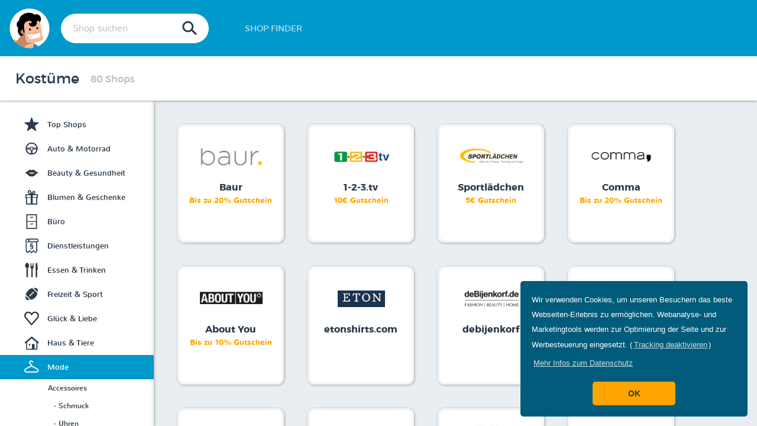

--- FILE ---
content_type: text/html;charset=UTF-8
request_url: https://www.preisheld.de/shop-finder/kostueme
body_size: 140100
content:
<!DOCTYPE html>
<!--
  ~
  ~ shopFinder.html
  ~
  ~ Last modified 7/12/19 9:12 AM
  ~
  ~ Copyright (c) 2019.
  ~ Pricehero GmbH - All Rights Reserved
  ~ This is unpublished proprietary source code of Pricehero GmbH.
  ~ The copyright notice above does not evidence any actual or intended
  ~ publication of such source code.
  -->
<html lang="de">
<head>
    <meta charset="UTF-8" />
    <meta http-equiv="X-UA-Compatible" content="IE=Edge" />

    <meta name="viewport" content="width=800, initial-scale=0.5" />

    <link rel="shortcut icon" href="/img/favicon.png" />

    <link rel="apple-touch-icon" sizes="72x72" href="/img/apple-touch-icons/apple-touch-icon-72x72.png" />
    <link rel="apple-touch-icon" sizes="114x114" href="/img/apple-touch-icons/apple-touch-icon-114x114.png" />
    <link rel="apple-touch-icon" sizes="144x144" href="/img/apple-touch-icons/apple-touch-icon-144x144.png" />
    <link rel="apple-touch-icon" sizes="180x180" href="/img/apple-touch-icons/apple-touch-icon-180x180.png" />
    <link rel="apple-touch-icon" href="/img/apple-touch-icons/apple-touch-icon-57x57.png" />

    
        <title>Gutscheincodes &amp; Cashback der Kategorie Kostüme</title>
        <meta name="description" content="Die besten Gutscheincodes &amp; Cashback der Shop aus der Kategorie Kostüme!" />
        <meta name="robots" content="noindex,follow,noodp,noydir" />
        
        <link rel="canonical" href="https://www.preisheld.de/shop-finder/kostueme" />

        <meta property="og:title" content="Die besten Deals der Kategorie Kostüme" />
        <meta property="og:type" content="article" />
        
        <meta property="og:url" content="https://www.preisheld.de/shop-finder/kostueme" />
        <meta property="og:description" content="Auf Preished findest du die besten Gutscheincodes &amp; Cashback der Shop aus der Kategorie Kostüme!" />

        <meta name="twitter:card" content="summary" />
        <meta name="twitter:creator" content="@Preisheld" />
        <meta name="twitter:url" content="https://www.preisheld.de/shop-finder/kostueme" />
        <meta name="twitter:title" content="Die besten Deals der Kategorie Kostüme" />
        <meta name="twitter:description" content="Auf Preished findest du die besten Gutscheincodes &amp; Cashback der Shop aus der Kategorie Kostüme!" />
        
    

    <link href="https://plus.google.com/104148262723979855926" rel="publisher" />

    

    
    
        <!-- Production: Latest compiled and minified CSS -->
        <link rel="stylesheet" href="/css/main.min.css?v=1552298704969" />
    

    

    
</head>

<body class="background layout-fixed" itemscope="" itemtype="https://schema.org/CollectionPage">

    
    <noscript><iframe src="//www.googletagmanager.com/ns.html?id=GTM-PLXPZB" height="0" width="0" style="display:none;visibility:hidden"></iframe></noscript>
    <script>/*<![CDATA[*/(function(w,d,s,l,i){w[l]=w[l]||[];w[l].push({'gtm.start':
            new Date().getTime(),event:'gtm.js'});var f=d.getElementsByTagName(s)[0],
            j=d.createElement(s),dl=l!='dataLayer'?'&l='+l:'';j.async=true;j.src=
            '//www.googletagmanager.com/gtm.js?id='+i+dl;f.parentNode.insertBefore(j,f);
    })(window,document,'script','dataLayer','GTM-PLXPZB'); /*]]>*/</script>
    


    <meta itemprop="specialty" content="Kostüme" />
    <link itemprop="primaryImageOfPage" th:url="'/img/icons/categories/' + ${shopCategory.syncKey}" />


<!-- The Top navigation -->
<header class="hero-header hero-frame-blue">
    <div class="mobile-main-menu show-on-tablet align-middle">
        <div class="dropdown-menu clickable">
             <svg class="icon"><use xlink:href="/img/icons-store_1457956019922.svg#hamburger"></use></svg>
            <div class="dropdown">
                <ul>
                    <li>
                        <a class="align-middle align-right" href="/">
                            <span>Home</span>
                        </a>
                    </li>
                    <li>
                        <a class="align-middle align-right" href="/shop-finder">
                            <span>Shop Finder</span>
                        </a>
                    </li>
                    
                </ul>
            </div>
        </div>
    </div>
    <a class="brand-wrapper brand-link" href="/">
        <img class="brand-logo" src="/img/hero/hero-logo-small.png" alt="Preisheld Logo" />
        <img class="brand-logo-hover" src="/img/hero/hero-logo-hover-small.png" alt="Preisheld Logo" />

        <p class="brand-name">Preisheld</p>
    </a>

    <div class="search-wrapper align-middle">
        <div class="search-bar navi-search">
            <input class="search" type="text" data-autocomplete="/search/ajax/" data-autocomplete-method="GET" data-autocomplete-url-search="true" data-autocomplete-type="HTML" data-autocomplete-limit="10" data-autocomplete-no-result="Sorry, nichts gefunden." placeholder="Shop suchen" />
            <svg class="search-icon" viewbox="0 0 20 20"><use xlink:href="/img/icons-store_1457956019922.svg#search"></use></svg>
        </div>
        
    </div>
    <div class="navigation-wrapper align-middle">
        <a class="hero-link hide-on-tablet" href="/shop-finder"><span>Shop Finder</span></a>
        
    </div>
    <div class="account-wrapper align-right align-middle" id="profileColumn">
        
    </div>
</header>

<div class="fixed-main clearfix">
      <div class="shop-finder-main" id="shopFinderContainer">
    <div class="fixed-top">
        <div class="title-wrapper align-middle">
            <h1 class="title">Kostüme</h1>
            <span class="shop-amount">80 Shops</span>
        </div>


        
    </div>
    <div class="fixed-content">
        <div class="left-sidebar">
            <div class="menu shop-categories">
                <ul class="level-1-list">
                    <li class="level-1" data-category-id="top-shops">
                        <a data-categories="top-shops" data-shop-amount="100" href="/shop-finder" class="align-middle null">
                            <svg class="icon" viewbox="0 0 50 50"><use xlink:href="/img/categories-store_1457956019922.svg#star"></use></svg>
                            <span>Top Shops</span>
                        </a>
                    </li>
                    
                    <li class="js-float-sub level-1" data-category-id="144932">
                        <a data-categories="144932" href="/shop-finder/auto-motorrad" class="align-middle null">
                            <svg class="icon" viewbox="0 0 50 50"><use xlink:href="/img/categories-store_1457956019922.svg#automotive"></use></svg>
                            <span>Auto &amp; Motorrad</span>
                        </a>

                        <div class="level-2-list">
                            
                            <div class="level-2" data-category-id="144933">
                                <a data-categories="144932:144933" href="/shop-finder/auto">
                                    <span>Auto</span>
                                </a>

                                <div class="level-3-list">
                                    
                                    
                                </div>
                            </div>
                            
                            <div class="level-2" data-category-id="144934">
                                <a data-categories="144932:144934" href="/shop-finder/motorrad">
                                    <span>Motorrad</span>
                                </a>

                                <div class="level-3-list">
                                    
                                    
                                </div>
                            </div>
                            
                            <div class="level-2" data-category-id="144935">
                                <a data-categories="144932:144935" href="/shop-finder/reifen">
                                    <span>Reifen</span>
                                </a>

                                <div class="level-3-list">
                                    
                                    
                                </div>
                            </div>
                            
                            <div class="level-2" data-category-id="144936">
                                <a data-categories="144932:144936" href="/shop-finder/tuning">
                                    <span>Tuning</span>
                                </a>

                                <div class="level-3-list">
                                    
                                    
                                </div>
                            </div>
                        </div>
                    </li>
                    
                    <li class="js-float-sub level-1" data-category-id="144922">
                        <a data-categories="144922" href="/shop-finder/beauty-gesundheit" class="align-middle null">
                            <svg class="icon" viewbox="0 0 50 50"><use xlink:href="/img/categories-store_1457956019922.svg#beauty-health"></use></svg>
                            <span>Beauty &amp; Gesundheit</span>
                        </a>

                        <div class="level-2-list">
                            
                            <div class="level-2" data-category-id="144930">
                                <a data-categories="144922:144930" href="/shop-finder/apotheke">
                                    <span>Apotheke</span>
                                </a>

                                <div class="level-3-list">
                                    
                                    
                                </div>
                            </div>
                            
                            <div class="level-2" data-category-id="144923">
                                <a data-categories="144922:144923" href="/shop-finder/beauty">
                                    <span>Beauty</span>
                                </a>

                                <div class="level-3-list">
                                    
                                    
                                </div>
                            </div>
                            
                            <div class="level-2" data-category-id="144931">
                                <a data-categories="144922:144931" href="/shop-finder/brillen-linsen">
                                    <span>Brillen &amp; Linsen</span>
                                </a>

                                <div class="level-3-list">
                                    
                                    
                                </div>
                            </div>
                            
                            <div class="level-2" data-category-id="144926">
                                <a data-categories="144922:144926" href="/shop-finder/drogerie">
                                    <span>Drogerie</span>
                                </a>

                                <div class="level-3-list">
                                    
                                    
                                </div>
                            </div>
                            
                            <div class="level-2" data-category-id="144929">
                                <a data-categories="144922:144929" href="/shop-finder/gesundheit">
                                    <span>Gesundheit</span>
                                </a>

                                <div class="level-3-list">
                                    
                                    
                                </div>
                            </div>
                            
                            <div class="level-2" data-category-id="144928">
                                <a data-categories="144922:144928" href="/shop-finder/kosmetik">
                                    <span>Kosmetik</span>
                                </a>

                                <div class="level-3-list">
                                    
                                    
                                </div>
                            </div>
                            
                            <div class="level-2" data-category-id="144925">
                                <a data-categories="144922:144925" href="/shop-finder/parfuem">
                                    <span>Parfüm</span>
                                </a>

                                <div class="level-3-list">
                                    
                                    
                                </div>
                            </div>
                            
                            <div class="level-2" data-category-id="144924">
                                <a data-categories="144922:144924" href="/shop-finder/pflege">
                                    <span>Pflege</span>
                                </a>

                                <div class="level-3-list">
                                    
                                    
                                </div>
                            </div>
                            
                            <div class="level-2" data-category-id="144927">
                                <a data-categories="144922:144927" href="/shop-finder/wellness">
                                    <span>Wellness</span>
                                </a>

                                <div class="level-3-list">
                                    
                                    
                                </div>
                            </div>
                        </div>
                    </li>
                    
                    <li class="js-float-sub level-1" data-category-id="144943">
                        <a data-categories="144943" href="/shop-finder/blumen-geschenke" class="align-middle null">
                            <svg class="icon" viewbox="0 0 50 50"><use xlink:href="/img/categories-store_1457956019922.svg#flower-gifts"></use></svg>
                            <span>Blumen &amp; Geschenke</span>
                        </a>

                        <div class="level-2-list">
                            
                            <div class="level-2" data-category-id="144945">
                                <a data-categories="144943:144945" href="/shop-finder/blumen">
                                    <span>Blumen</span>
                                </a>

                                <div class="level-3-list">
                                    
                                    
                                </div>
                            </div>
                            
                            <div class="level-2" data-category-id="144946">
                                <a data-categories="144943:144946" href="/shop-finder/gadgets">
                                    <span>Gadgets</span>
                                </a>

                                <div class="level-3-list">
                                    
                                    
                                </div>
                            </div>
                            
                            <div class="level-2" data-category-id="144944">
                                <a data-categories="144943:144944" href="/shop-finder/geschenke">
                                    <span>Geschenke</span>
                                </a>

                                <div class="level-3-list">
                                    
                                    
                                </div>
                            </div>
                            
                            <div class="level-2" data-category-id="144947">
                                <a data-categories="144943:144947" href="/shop-finder/merchandising">
                                    <span>Merchandising</span>
                                </a>

                                <div class="level-3-list">
                                    
                                    
                                </div>
                            </div>
                        </div>
                    </li>
                    
                    <li class="js-float-sub level-1" data-category-id="144948">
                        <a data-categories="144948" href="/shop-finder/buero" class="align-middle null">
                            <svg class="icon" viewbox="0 0 50 50"><use xlink:href="/img/categories-store_1457956019922.svg#office"></use></svg>
                            <span>Büro</span>
                        </a>

                        <div class="level-2-list">
                            
                            <div class="level-2" data-category-id="144949">
                                <a data-categories="144948:144949" href="/shop-finder/bueromoebel">
                                    <span>Büromöbel</span>
                                </a>

                                <div class="level-3-list">
                                    
                                    
                                </div>
                            </div>
                            
                            <div class="level-2" data-category-id="144952">
                                <a data-categories="144948:144952" href="/shop-finder/drucker">
                                    <span>Drucker</span>
                                </a>

                                <div class="level-3-list">
                                    
                                    
                                </div>
                            </div>
                            
                            <div class="level-2" data-category-id="144950">
                                <a data-categories="144948:144950" href="/shop-finder/schreibwaren">
                                    <span>Schreibwaren</span>
                                </a>

                                <div class="level-3-list">
                                    
                                    
                                </div>
                            </div>
                            
                            <div class="level-2" data-category-id="144951">
                                <a data-categories="144948:144951" href="/shop-finder/stockphotos">
                                    <span>Stockphotos</span>
                                </a>

                                <div class="level-3-list">
                                    
                                    
                                </div>
                            </div>
                        </div>
                    </li>
                    
                    <li class="js-float-sub level-1" data-category-id="144783">
                        <a data-categories="144783" href="/shop-finder/dienstleistungen" class="align-middle null">
                            <svg class="icon" viewbox="0 0 50 50"><use xlink:href="/img/categories-store_1457956019922.svg#services"></use></svg>
                            <span>Dienstleistungen</span>
                        </a>

                        <div class="level-2-list">
                            
                            <div class="level-2" data-category-id="144788">
                                <a data-categories="144783:144788" href="/shop-finder/finanzen">
                                    <span>Finanzen</span>
                                </a>

                                <div class="level-3-list">
                                    
                                    <div class="level-3" data-category-id="144789">
                                        <a data-categories="144783:144788:144789" href="/shop-finder/banken">
                                            <span>- Banken</span>
                                        </a>
                                    </div>
                                    
                                    <div class="level-3" data-category-id="144792">
                                        <a data-categories="144783:144788:144792" href="/shop-finder/gas-strom">
                                            <span>- Gas &amp; Strom</span>
                                        </a>
                                    </div>
                                    
                                    <div class="level-3" data-category-id="144790">
                                        <a data-categories="144783:144788:144790" href="/shop-finder/kredite">
                                            <span>- Kredite</span>
                                        </a>
                                    </div>
                                    
                                    <div class="level-3" data-category-id="144791">
                                        <a data-categories="144783:144788:144791" href="/shop-finder/versicherungen">
                                            <span>- Versicherungen</span>
                                        </a>
                                    </div>
                                </div>
                            </div>
                            
                            <div class="level-2" data-category-id="144784">
                                <a data-categories="144783:144784" href="/shop-finder/mobilfunk-internet">
                                    <span>Mobilfunk &amp; Internet</span>
                                </a>

                                <div class="level-3-list">
                                    
                                    <div class="level-3" data-category-id="144785">
                                        <a data-categories="144783:144784:144785" href="/shop-finder/handytarife">
                                            <span>- Handytarife</span>
                                        </a>
                                    </div>
                                    
                                    <div class="level-3" data-category-id="144787">
                                        <a data-categories="144783:144784:144787" href="/shop-finder/hoster">
                                            <span>- Hoster</span>
                                        </a>
                                    </div>
                                    
                                    <div class="level-3" data-category-id="144786">
                                        <a data-categories="144783:144784:144786" href="/shop-finder/internetanbieter">
                                            <span>- Internetanbieter</span>
                                        </a>
                                    </div>
                                </div>
                            </div>
                        </div>
                    </li>
                    
                    <li class="js-float-sub level-1" data-category-id="144793">
                        <a data-categories="144793" href="/shop-finder/essen-trinken" class="align-middle null">
                            <svg class="icon" viewbox="0 0 50 50"><use xlink:href="/img/categories-store_1457956019922.svg#food-drinks"></use></svg>
                            <span>Essen &amp; Trinken</span>
                        </a>

                        <div class="level-2-list">
                            
                            <div class="level-2" data-category-id="144799">
                                <a data-categories="144793:144799" href="/shop-finder/fruehstueck">
                                    <span>Frühstück</span>
                                </a>

                                <div class="level-3-list">
                                    
                                    
                                </div>
                            </div>
                            
                            <div class="level-2" data-category-id="144798">
                                <a data-categories="144793:144798" href="/shop-finder/genuss">
                                    <span>Genuss</span>
                                </a>

                                <div class="level-3-list">
                                    
                                    
                                </div>
                            </div>
                            
                            <div class="level-2" data-category-id="144794">
                                <a data-categories="144793:144794" href="/shop-finder/lieferservice">
                                    <span>Lieferservice</span>
                                </a>

                                <div class="level-3-list">
                                    
                                    
                                </div>
                            </div>
                            
                            <div class="level-2" data-category-id="144795">
                                <a data-categories="144793:144795" href="/shop-finder/restaurants">
                                    <span>Restaurants</span>
                                </a>

                                <div class="level-3-list">
                                    
                                    
                                </div>
                            </div>
                            
                            <div class="level-2" data-category-id="144800">
                                <a data-categories="144793:144800" href="/shop-finder/spirituosen">
                                    <span>Spirituosen</span>
                                </a>

                                <div class="level-3-list">
                                    
                                    
                                </div>
                            </div>
                            
                            <div class="level-2" data-category-id="144796">
                                <a data-categories="144793:144796" href="/shop-finder/supermarkt">
                                    <span>Supermarkt</span>
                                </a>

                                <div class="level-3-list">
                                    
                                    
                                </div>
                            </div>
                            
                            <div class="level-2" data-category-id="144797">
                                <a data-categories="144793:144797" href="/shop-finder/suessigkeiten">
                                    <span>Süßigkeiten</span>
                                </a>

                                <div class="level-3-list">
                                    
                                    
                                </div>
                            </div>
                            
                            <div class="level-2" data-category-id="144801">
                                <a data-categories="144793:144801" href="/shop-finder/wein">
                                    <span>Wein</span>
                                </a>

                                <div class="level-3-list">
                                    
                                    
                                </div>
                            </div>
                        </div>
                    </li>
                    
                    <li class="js-float-sub level-1" data-category-id="144802">
                        <a data-categories="144802" href="/shop-finder/freizeit-sport" class="align-middle null">
                            <svg class="icon" viewbox="0 0 50 50"><use xlink:href="/img/categories-store_1457956019922.svg#leisure-sport"></use></svg>
                            <span>Freizeit &amp; Sport</span>
                        </a>

                        <div class="level-2-list">
                            
                            <div class="level-2" data-category-id="144805">
                                <a data-categories="144802:144805" href="/shop-finder/erlebnis">
                                    <span>Erlebnis</span>
                                </a>

                                <div class="level-3-list">
                                    
                                    
                                </div>
                            </div>
                            
                            <div class="level-2" data-category-id="144803">
                                <a data-categories="144802:144803" href="/shop-finder/fahrrad">
                                    <span>Fahrrad</span>
                                </a>

                                <div class="level-3-list">
                                    
                                    
                                </div>
                            </div>
                            
                            <div class="level-2" data-category-id="144809">
                                <a data-categories="144802:144809" href="/shop-finder/freizeitpark">
                                    <span>Freizeitpark</span>
                                </a>

                                <div class="level-3-list">
                                    
                                    
                                </div>
                            </div>
                            
                            <div class="level-2" data-category-id="144804">
                                <a data-categories="144802:144804" href="/shop-finder/outdoor">
                                    <span>Outdoor</span>
                                </a>

                                <div class="level-3-list">
                                    
                                    
                                </div>
                            </div>
                            
                            <div class="level-2" data-category-id="144806">
                                <a data-categories="144802:144806" href="/shop-finder/sport">
                                    <span>Sport</span>
                                </a>

                                <div class="level-3-list">
                                    
                                    
                                </div>
                            </div>
                            
                            <div class="level-2" data-category-id="144807">
                                <a data-categories="144802:144807" href="/shop-finder/sportbekleidung">
                                    <span>Sportbekleidung</span>
                                </a>

                                <div class="level-3-list">
                                    
                                    
                                </div>
                            </div>
                            
                            <div class="level-2" data-category-id="144808">
                                <a data-categories="144802:144808" href="/shop-finder/sportnahrung">
                                    <span>Sportnahrung</span>
                                </a>

                                <div class="level-3-list">
                                    
                                    
                                </div>
                            </div>
                            
                            <div class="level-2" data-category-id="144810">
                                <a data-categories="144802:144810" href="/shop-finder/tickets">
                                    <span>Tickets</span>
                                </a>

                                <div class="level-3-list">
                                    
                                    
                                </div>
                            </div>
                        </div>
                    </li>
                    
                    <li class="js-float-sub level-1" data-category-id="144937">
                        <a data-categories="144937" href="/shop-finder/glueck-liebe" class="align-middle null">
                            <svg class="icon" viewbox="0 0 50 50"><use xlink:href="/img/categories-store_1457956019922.svg#luck-love"></use></svg>
                            <span>Glück &amp; Liebe</span>
                        </a>

                        <div class="level-2-list">
                            
                            <div class="level-2" data-category-id="144941">
                                <a data-categories="144937:144941" href="/shop-finder/gluecksspiel">
                                    <span>Glücksspiel</span>
                                </a>

                                <div class="level-3-list">
                                    
                                    
                                </div>
                            </div>
                            
                            <div class="level-2" data-category-id="144938">
                                <a data-categories="144937:144938" href="/shop-finder/liebe">
                                    <span>Liebe</span>
                                </a>

                                <div class="level-3-list">
                                    
                                    <div class="level-3" data-category-id="144940">
                                        <a data-categories="144937:144938:144940" href="/shop-finder/erotik">
                                            <span>- Erotik</span>
                                        </a>
                                    </div>
                                    
                                    <div class="level-3" data-category-id="144939">
                                        <a data-categories="144937:144938:144939" href="/shop-finder/partnersuche">
                                            <span>- Partnersuche</span>
                                        </a>
                                    </div>
                                </div>
                            </div>
                            
                            <div class="level-2" data-category-id="144942">
                                <a data-categories="144937:144942" href="/shop-finder/sportwetten">
                                    <span>Sportwetten</span>
                                </a>

                                <div class="level-3-list">
                                    
                                    
                                </div>
                            </div>
                        </div>
                    </li>
                    
                    <li class="js-float-sub level-1" data-category-id="144811">
                        <a data-categories="144811" href="/shop-finder/haus-tiere" class="align-middle null">
                            <svg class="icon" viewbox="0 0 50 50"><use xlink:href="/img/categories-store_1457956019922.svg#home-animals"></use></svg>
                            <span>Haus &amp; Tiere</span>
                        </a>

                        <div class="level-2-list">
                            
                            <div class="level-2" data-category-id="144818">
                                <a data-categories="144811:144818" href="/shop-finder/baumarkt">
                                    <span>Baumarkt</span>
                                </a>

                                <div class="level-3-list">
                                    
                                    
                                </div>
                            </div>
                            
                            <div class="level-2" data-category-id="144816">
                                <a data-categories="144811:144816" href="/shop-finder/dekoration">
                                    <span>Dekoration</span>
                                </a>

                                <div class="level-3-list">
                                    
                                    
                                </div>
                            </div>
                            
                            <div class="level-2" data-category-id="144817">
                                <a data-categories="144811:144817" href="/shop-finder/garten">
                                    <span>Garten</span>
                                </a>

                                <div class="level-3-list">
                                    
                                    
                                </div>
                            </div>
                            
                            <div class="level-2" data-category-id="144819">
                                <a data-categories="144811:144819" href="/shop-finder/grillen">
                                    <span>Grillen</span>
                                </a>

                                <div class="level-3-list">
                                    
                                    
                                </div>
                            </div>
                            
                            <div class="level-2" data-category-id="144813">
                                <a data-categories="144811:144813" href="/shop-finder/haushalt">
                                    <span>Haushalt</span>
                                </a>

                                <div class="level-3-list">
                                    
                                    
                                </div>
                            </div>
                            
                            <div class="level-2" data-category-id="144820">
                                <a data-categories="144811:144820" href="/shop-finder/heimwerken">
                                    <span>Heimwerken</span>
                                </a>

                                <div class="level-3-list">
                                    
                                    
                                </div>
                            </div>
                            
                            <div class="level-2" data-category-id="144814">
                                <a data-categories="144811:144814" href="/shop-finder/moebel">
                                    <span>Möbel</span>
                                </a>

                                <div class="level-3-list">
                                    
                                    
                                </div>
                            </div>
                            
                            <div class="level-2" data-category-id="144812">
                                <a data-categories="144811:144812" href="/shop-finder/tierbedarf">
                                    <span>Tierbedarf</span>
                                </a>

                                <div class="level-3-list">
                                    
                                    
                                </div>
                            </div>
                            
                            <div class="level-2" data-category-id="144815">
                                <a data-categories="144811:144815" href="/shop-finder/wohnen">
                                    <span>Wohnen</span>
                                </a>

                                <div class="level-3-list">
                                    
                                    
                                </div>
                            </div>
                        </div>
                    </li>
                    
                    <li class="js-float-sub level-1" data-category-id="144751">
                        <a data-categories="144751" href="/shop-finder/mode" class="align-middle active">
                            <svg class="icon" viewbox="0 0 50 50"><use xlink:href="/img/categories-store_1457956019922.svg#fashion"></use></svg>
                            <span>Mode</span>
                        </a>

                        <div class="level-2-list">
                            
                            <div class="level-2" data-category-id="144765">
                                <a data-categories="144751:144765" href="/shop-finder/accessoires">
                                    <span>Accessoires</span>
                                </a>

                                <div class="level-3-list">
                                    
                                    <div class="level-3" data-category-id="144766">
                                        <a data-categories="144751:144765:144766" href="/shop-finder/schmuck">
                                            <span>- Schmuck</span>
                                        </a>
                                    </div>
                                    
                                    <div class="level-3" data-category-id="144767">
                                        <a data-categories="144751:144765:144767" href="/shop-finder/uhren">
                                            <span>- Uhren</span>
                                        </a>
                                    </div>
                                </div>
                            </div>
                            
                            <div class="level-2" data-category-id="144752">
                                <a data-categories="144751:144752" href="/shop-finder/damenmode">
                                    <span>Damenmode</span>
                                </a>

                                <div class="level-3-list">
                                    
                                    
                                </div>
                            </div>
                            
                            <div class="level-2" data-category-id="144756">
                                <a data-categories="144751:144756" href="/shop-finder/freizeitmode">
                                    <span>Freizeitmode</span>
                                </a>

                                <div class="level-3-list">
                                    
                                    
                                </div>
                            </div>
                            
                            <div class="level-2" data-category-id="144763">
                                <a data-categories="144751:144763" href="/shop-finder/grosse-groessen">
                                    <span>Große Größen</span>
                                </a>

                                <div class="level-3-list">
                                    
                                    
                                </div>
                            </div>
                            
                            <div class="level-2" data-category-id="144753">
                                <a data-categories="144751:144753" href="/shop-finder/herrenmode">
                                    <span>Herrenmode</span>
                                </a>

                                <div class="level-3-list">
                                    
                                    
                                </div>
                            </div>
                            
                            <div class="level-2" data-category-id="144761">
                                <a data-categories="144751:144761" href="/shop-finder/jeans">
                                    <span>Jeans</span>
                                </a>

                                <div class="level-3-list">
                                    
                                    
                                </div>
                            </div>
                            
                            <div class="level-2" data-category-id="144754">
                                <a data-categories="144751:144754" href="/shop-finder/kindermode">
                                    <span>Kindermode</span>
                                </a>

                                <div class="level-3-list">
                                    
                                    
                                </div>
                            </div>
                            
                            <div class="level-2" data-category-id="144762">
                                <a data-categories="144751:144762" href="/shop-finder/kostueme" class="active : ">
                                    <span>Kostüme</span>
                                </a>

                                <div class="level-3-list">
                                    
                                    
                                </div>
                            </div>
                            
                            <div class="level-2" data-category-id="144757">
                                <a data-categories="144751:144757" href="/shop-finder/markenshops">
                                    <span>Markenshops</span>
                                </a>

                                <div class="level-3-list">
                                    
                                    
                                </div>
                            </div>
                            
                            <div class="level-2" data-category-id="144768">
                                <a data-categories="144751:144768" href="/shop-finder/schuhe">
                                    <span>Schuhe</span>
                                </a>

                                <div class="level-3-list">
                                    
                                    <div class="level-3" data-category-id="144770">
                                        <a data-categories="144751:144768:144770" href="/shop-finder/damenschuhe">
                                            <span>- Damenschuhe</span>
                                        </a>
                                    </div>
                                    
                                    <div class="level-3" data-category-id="144769">
                                        <a data-categories="144751:144768:144769" href="/shop-finder/herrenschuhe">
                                            <span>- Herrenschuhe</span>
                                        </a>
                                    </div>
                                    
                                    <div class="level-3" data-category-id="144771">
                                        <a data-categories="144751:144768:144771" href="/shop-finder/kinderschuhe">
                                            <span>- Kinderschuhe</span>
                                        </a>
                                    </div>
                                    
                                    <div class="level-3" data-category-id="144772">
                                        <a data-categories="144751:144768:144772" href="/shop-finder/sportschuhe">
                                            <span>- Sportschuhe</span>
                                        </a>
                                    </div>
                                </div>
                            </div>
                            
                            <div class="level-2" data-category-id="144764">
                                <a data-categories="144751:144764" href="/shop-finder/second-hand">
                                    <span>Second Hand</span>
                                </a>

                                <div class="level-3-list">
                                    
                                    
                                </div>
                            </div>
                            
                            <div class="level-2" data-category-id="144758">
                                <a data-categories="144751:144758" href="/shop-finder/streetwear">
                                    <span>Streetwear</span>
                                </a>

                                <div class="level-3-list">
                                    
                                    
                                </div>
                            </div>
                            
                            <div class="level-2" data-category-id="144759">
                                <a data-categories="144751:144759" href="/shop-finder/taschen">
                                    <span>Taschen</span>
                                </a>

                                <div class="level-3-list">
                                    
                                    
                                </div>
                            </div>
                            
                            <div class="level-2" data-category-id="144755">
                                <a data-categories="144751:144755" href="/shop-finder/trendmode">
                                    <span>Trendmode</span>
                                </a>

                                <div class="level-3-list">
                                    
                                    
                                </div>
                            </div>
                            
                            <div class="level-2" data-category-id="144760">
                                <a data-categories="144751:144760" href="/shop-finder/unterwaesche">
                                    <span>Unterwäsche</span>
                                </a>

                                <div class="level-3-list">
                                    
                                    
                                </div>
                            </div>
                        </div>
                    </li>
                    
                    <li class="js-float-sub level-1" data-category-id="144821">
                        <a data-categories="144821" href="/shop-finder/multimedia" class="align-middle null">
                            <svg class="icon" viewbox="0 0 50 50"><use xlink:href="/img/categories-store_1457956019922.svg#multimedia"></use></svg>
                            <span>Multimedia</span>
                        </a>

                        <div class="level-2-list">
                            
                            <div class="level-2" data-category-id="144822">
                                <a data-categories="144821:144822" href="/shop-finder/buecher-magazine">
                                    <span>Bücher &amp; Magazine</span>
                                </a>

                                <div class="level-3-list">
                                    
                                    <div class="level-3" data-category-id="144823">
                                        <a data-categories="144821:144822:144823" href="/shop-finder/buecher">
                                            <span>- Bücher</span>
                                        </a>
                                    </div>
                                    
                                    <div class="level-3" data-category-id="144825">
                                        <a data-categories="144821:144822:144825" href="/shop-finder/hoerbuecher">
                                            <span>- Hörbücher</span>
                                        </a>
                                    </div>
                                    
                                    <div class="level-3" data-category-id="144824">
                                        <a data-categories="144821:144822:144824" href="/shop-finder/zeitschriften">
                                            <span>- Zeitschriften</span>
                                        </a>
                                    </div>
                                </div>
                            </div>
                            
                            <div class="level-2" data-category-id="144826">
                                <a data-categories="144821:144826" href="/shop-finder/filme-musik">
                                    <span>Filme &amp; Musik</span>
                                </a>

                                <div class="level-3-list">
                                    
                                    <div class="level-3" data-category-id="144827">
                                        <a data-categories="144821:144826:144827" href="/shop-finder/filme">
                                            <span>- Filme</span>
                                        </a>
                                    </div>
                                    
                                    <div class="level-3" data-category-id="144829">
                                        <a data-categories="144821:144826:144829" href="/shop-finder/musik">
                                            <span>- Musik</span>
                                        </a>
                                    </div>
                                    
                                    <div class="level-3" data-category-id="144828">
                                        <a data-categories="144821:144826:144828" href="/shop-finder/videothek">
                                            <span>- Videothek</span>
                                        </a>
                                    </div>
                                </div>
                            </div>
                            
                            <div class="level-2" data-category-id="144830">
                                <a data-categories="144821:144830" href="/shop-finder/foto-druck">
                                    <span>Foto &amp; Druck</span>
                                </a>

                                <div class="level-3-list">
                                    
                                    <div class="level-3" data-category-id="144831">
                                        <a data-categories="144821:144830:144831" href="/shop-finder/druck">
                                            <span>- Druck</span>
                                        </a>
                                    </div>
                                    
                                    <div class="level-3" data-category-id="144832">
                                        <a data-categories="144821:144830:144832" href="/shop-finder/foto">
                                            <span>- Foto</span>
                                        </a>
                                    </div>
                                    
                                    <div class="level-3" data-category-id="144833">
                                        <a data-categories="144821:144830:144833" href="/shop-finder/fotobuch">
                                            <span>- Fotobuch</span>
                                        </a>
                                    </div>
                                    
                                    <div class="level-3" data-category-id="144834">
                                        <a data-categories="144821:144830:144834" href="/shop-finder/poster">
                                            <span>- Poster</span>
                                        </a>
                                    </div>
                                    
                                    <div class="level-3" data-category-id="144835">
                                        <a data-categories="144821:144830:144835" href="/shop-finder/textildruck">
                                            <span>- Textildruck</span>
                                        </a>
                                    </div>
                                    
                                    <div class="level-3" data-category-id="144836">
                                        <a data-categories="144821:144830:144836" href="/shop-finder/wandtattoo">
                                            <span>- Wandtattoo</span>
                                        </a>
                                    </div>
                                </div>
                            </div>
                        </div>
                    </li>
                    
                    <li class="js-float-sub level-1" data-category-id="144773">
                        <a data-categories="144773" href="/shop-finder/reisen" class="align-middle null">
                            <svg class="icon" viewbox="0 0 50 50"><use xlink:href="/img/categories-store_1457956019922.svg#travel"></use></svg>
                            <span>Reisen</span>
                        </a>

                        <div class="level-2-list">
                            
                            <div class="level-2" data-category-id="144775">
                                <a data-categories="144773:144775" href="/shop-finder/bus-bahn">
                                    <span>Bus &amp; Bahn</span>
                                </a>

                                <div class="level-3-list">
                                    
                                    
                                </div>
                            </div>
                            
                            <div class="level-2" data-category-id="144782">
                                <a data-categories="144773:144782" href="/shop-finder/fahrdienste">
                                    <span>Fahrdienste</span>
                                </a>

                                <div class="level-3-list">
                                    
                                    
                                </div>
                            </div>
                            
                            <div class="level-2" data-category-id="144779">
                                <a data-categories="144773:144779" href="/shop-finder/ferienwohnung">
                                    <span>Ferienwohnung</span>
                                </a>

                                <div class="level-3-list">
                                    
                                    
                                </div>
                            </div>
                            
                            <div class="level-2" data-category-id="144774">
                                <a data-categories="144773:144774" href="/shop-finder/fluege">
                                    <span>Flüge</span>
                                </a>

                                <div class="level-3-list">
                                    
                                    
                                </div>
                            </div>
                            
                            <div class="level-2" data-category-id="144776">
                                <a data-categories="144773:144776" href="/shop-finder/hotels">
                                    <span>Hotels</span>
                                </a>

                                <div class="level-3-list">
                                    
                                    
                                </div>
                            </div>
                            
                            <div class="level-2" data-category-id="144781">
                                <a data-categories="144773:144781" href="/shop-finder/koffer">
                                    <span>Koffer</span>
                                </a>

                                <div class="level-3-list">
                                    
                                    
                                </div>
                            </div>
                            
                            <div class="level-2" data-category-id="144778">
                                <a data-categories="144773:144778" href="/shop-finder/lastminute">
                                    <span>Lastminute</span>
                                </a>

                                <div class="level-3-list">
                                    
                                    
                                </div>
                            </div>
                            
                            <div class="level-2" data-category-id="144780">
                                <a data-categories="144773:144780" href="/shop-finder/mietwagen">
                                    <span>Mietwagen</span>
                                </a>

                                <div class="level-3-list">
                                    
                                    
                                </div>
                            </div>
                            
                            <div class="level-2" data-category-id="144777">
                                <a data-categories="144773:144777" href="/shop-finder/urlaub">
                                    <span>Urlaub</span>
                                </a>

                                <div class="level-3-list">
                                    
                                    
                                </div>
                            </div>
                        </div>
                    </li>
                    
                    <li class="js-float-sub level-1" data-category-id="144958">
                        <a data-categories="144958" href="/shop-finder/sonstiges" class="align-middle null">
                            <svg class="icon" viewbox="0 0 50 50"><use xlink:href="/img/categories-store_1457956019922.svg#others"></use></svg>
                            <span>Sonstiges</span>
                        </a>

                        <div class="level-2-list">
                            
                            <div class="level-2" data-category-id="144959">
                                <a data-categories="144958:144959" href="/shop-finder/abo-dienste">
                                    <span>Abo-Dienste</span>
                                </a>

                                <div class="level-3-list">
                                    
                                    
                                </div>
                            </div>
                            
                            <div class="level-2" data-category-id="144960">
                                <a data-categories="144958:144960" href="/shop-finder/ankauf">
                                    <span>Ankauf</span>
                                </a>

                                <div class="level-3-list">
                                    
                                    
                                </div>
                            </div>
                            
                            <div class="level-2" data-category-id="144961">
                                <a data-categories="144958:144961" href="/shop-finder/eigenkreation">
                                    <span>Eigenkreation</span>
                                </a>

                                <div class="level-3-list">
                                    
                                    
                                </div>
                            </div>
                            
                            <div class="level-2" data-category-id="144962">
                                <a data-categories="144958:144962" href="/shop-finder/fernost">
                                    <span>Fernost</span>
                                </a>

                                <div class="level-3-list">
                                    
                                    
                                </div>
                            </div>
                            
                            <div class="level-2" data-category-id="144963">
                                <a data-categories="144958:144963" href="/shop-finder/gebraucht">
                                    <span>Gebraucht</span>
                                </a>

                                <div class="level-3-list">
                                    
                                    
                                </div>
                            </div>
                            
                            <div class="level-2" data-category-id="144964">
                                <a data-categories="144958:144964" href="/shop-finder/liveshopping-deals">
                                    <span>Liveshopping &amp; Deals</span>
                                </a>

                                <div class="level-3-list">
                                    
                                    
                                </div>
                            </div>
                            
                            <div class="level-2" data-category-id="144965">
                                <a data-categories="144958:144965" href="/shop-finder/marktplatz">
                                    <span>Marktplatz</span>
                                </a>

                                <div class="level-3-list">
                                    
                                    
                                </div>
                            </div>
                            
                            <div class="level-2" data-category-id="144966">
                                <a data-categories="144958:144966" href="/shop-finder/outlet">
                                    <span>Outlet</span>
                                </a>

                                <div class="level-3-list">
                                    
                                    
                                </div>
                            </div>
                            
                            <div class="level-2" data-category-id="144967">
                                <a data-categories="144958:144967" href="/shop-finder/shoppingclub">
                                    <span>Shoppingclub</span>
                                </a>

                                <div class="level-3-list">
                                    
                                    
                                </div>
                            </div>
                            
                            <div class="level-2" data-category-id="144968">
                                <a data-categories="144958:144968" href="/shop-finder/versandhaus">
                                    <span>Versandhaus</span>
                                </a>

                                <div class="level-3-list">
                                    
                                    
                                </div>
                            </div>
                        </div>
                    </li>
                    
                    <li class="js-float-sub level-1" data-category-id="144953">
                        <a data-categories="144953" href="/shop-finder/spielzeug-baby" class="align-middle null">
                            <svg class="icon" viewbox="0 0 50 50"><use xlink:href="/img/categories-store_1457956019922.svg#toys-baby"></use></svg>
                            <span>Spielzeug &amp; Baby</span>
                        </a>

                        <div class="level-2-list">
                            
                            <div class="level-2" data-category-id="144955">
                                <a data-categories="144953:144955" href="/shop-finder/baby">
                                    <span>Baby</span>
                                </a>

                                <div class="level-3-list">
                                    
                                    
                                </div>
                            </div>
                            
                            <div class="level-2" data-category-id="144956">
                                <a data-categories="144953:144956" href="/shop-finder/kinder">
                                    <span>Kinder</span>
                                </a>

                                <div class="level-3-list">
                                    
                                    
                                </div>
                            </div>
                            
                            <div class="level-2" data-category-id="144954">
                                <a data-categories="144953:144954" href="/shop-finder/spielzeug">
                                    <span>Spielzeug</span>
                                </a>

                                <div class="level-3-list">
                                    
                                    
                                </div>
                            </div>
                            
                            <div class="level-2" data-category-id="144957">
                                <a data-categories="144953:144957" href="/shop-finder/windeln">
                                    <span>Windeln</span>
                                </a>

                                <div class="level-3-list">
                                    
                                    
                                </div>
                            </div>
                        </div>
                    </li>
                    
                    <li class="js-float-sub level-1" data-category-id="144737">
                        <a data-categories="144737" href="/shop-finder/technik" class="align-middle null">
                            <svg class="icon" viewbox="0 0 50 50"><use xlink:href="/img/categories-store_1457956019922.svg#technology"></use></svg>
                            <span>Technik</span>
                        </a>

                        <div class="level-2-list">
                            
                            <div class="level-2" data-category-id="144738">
                                <a data-categories="144737:144738" href="/shop-finder/computer-software">
                                    <span>Computer &amp; Software</span>
                                </a>

                                <div class="level-3-list">
                                    
                                    <div class="level-3" data-category-id="144739">
                                        <a data-categories="144737:144738:144739" href="/shop-finder/computer">
                                            <span>- Computer</span>
                                        </a>
                                    </div>
                                    
                                    <div class="level-3" data-category-id="144746">
                                        <a data-categories="144737:144738:144746" href="/shop-finder/fernseher">
                                            <span>- Fernseher</span>
                                        </a>
                                    </div>
                                    
                                    <div class="level-3" data-category-id="144740">
                                        <a data-categories="144737:144738:144740" href="/shop-finder/games">
                                            <span>- Games</span>
                                        </a>
                                    </div>
                                    
                                    <div class="level-3" data-category-id="144741">
                                        <a data-categories="144737:144738:144741" href="/shop-finder/notebooks">
                                            <span>- Notebooks</span>
                                        </a>
                                    </div>
                                    
                                    <div class="level-3" data-category-id="144742">
                                        <a data-categories="144737:144738:144742" href="/shop-finder/software">
                                            <span>- Software</span>
                                        </a>
                                    </div>
                                </div>
                            </div>
                            
                            <div class="level-2" data-category-id="144743">
                                <a data-categories="144737:144743" href="/shop-finder/elektronik-multimedia">
                                    <span>Elektronik &amp; Multimedia</span>
                                </a>

                                <div class="level-3-list">
                                    
                                    <div class="level-3" data-category-id="144749">
                                        <a data-categories="144737:144743:144749" href="/shop-finder/audio-hifi">
                                            <span>- Audio &amp; Hifi</span>
                                        </a>
                                    </div>
                                    
                                    <div class="level-3" data-category-id="144750">
                                        <a data-categories="144737:144743:144750" href="/shop-finder/bauteile-zubehoer">
                                            <span>- Bauteile &amp; Zubehör</span>
                                        </a>
                                    </div>
                                    
                                    <div class="level-3" data-category-id="144744">
                                        <a data-categories="144737:144743:144744" href="/shop-finder/elektronik">
                                            <span>- Elektronik</span>
                                        </a>
                                    </div>
                                    
                                    <div class="level-3" data-category-id="144748">
                                        <a data-categories="144737:144743:144748" href="/shop-finder/handy">
                                            <span>- Handy</span>
                                        </a>
                                    </div>
                                    
                                    <div class="level-3" data-category-id="144747">
                                        <a data-categories="144737:144743:144747" href="/shop-finder/kamera">
                                            <span>- Kamera</span>
                                        </a>
                                    </div>
                                    
                                    <div class="level-3" data-category-id="144745">
                                        <a data-categories="144737:144743:144745" href="/shop-finder/tablets">
                                            <span>- Tablets</span>
                                        </a>
                                    </div>
                                </div>
                            </div>
                        </div>
                    </li>
                </ul>
            </div>
        </div>
        <div class="scrollable-content">
            <div class="content-wrapper">
                <div class="category-shops-container">
                    <div class="shops category-shops">
                        <div class="shop-tile-container clearfix">
                            
                                <a class="shop-tile hero-tile clickable" itemscope="" itemtype="https://schema.org/Thing" href="/gutscheine-cashback/baur">
    <meta itemprop="url" content="/gutscheine-cashback/baur" />
    <meta itemprop="name" content="Baur Gutscheincodes" />
    
    <div class="logo-wrap align-middle">
        <div class="align-middle">
            <img itemprop="image" src="https://pricehero-public-files.s3.amazonaws.com/baur.de/Baurc6e9d2.png" alt="Baur Logo" />
        </div>
        
    </div>
    <p class="name shop-name">Baur</p>
    <div itemprop="description">
        <div class="best-coupon">
            <span>Bis zu 20% Gutschein</span>
        </div>
        
        
        
    </div>
</a>
                            
                            
                                <a class="shop-tile hero-tile clickable" itemscope="" itemtype="https://schema.org/Thing" href="/gutscheine-cashback/1-2-3-tv">
    <meta itemprop="url" content="/gutscheine-cashback/1-2-3-tv" />
    <meta itemprop="name" content="1-2-3.tv Gutscheincodes" />
    
    <div class="logo-wrap align-middle">
        <div class="align-middle">
            <img itemprop="image" src="https://pricehero-public-files.s3.amazonaws.com/1-2-3.tv/1-2-3-tv8773.jpg" alt="1-2-3.tv Logo" />
        </div>
        
    </div>
    <p class="name shop-name">1-2-3.tv</p>
    <div itemprop="description">
        <div class="best-coupon">
            <span>10€ Gutschein</span>
        </div>
        
        
        
    </div>
</a>
                            
                            
                                <a class="shop-tile hero-tile clickable" itemscope="" itemtype="https://schema.org/Thing" href="/gutscheine-cashback/sportlaedchen">
    <meta itemprop="url" content="/gutscheine-cashback/sportlaedchen" />
    <meta itemprop="name" content="Sportlädchen Gutscheincodes" />
    
    <div class="logo-wrap align-middle">
        <div class="align-middle">
            <img itemprop="image" src="https://pricehero-public-files.s3.amazonaws.com/sportlaedchen.de/sportlaedchen9279.png" alt="Sportlädchen Logo" />
        </div>
        
    </div>
    <p class="name shop-name">Sportlädchen</p>
    <div itemprop="description">
        <div class="best-coupon">
            <span>5€ Gutschein</span>
        </div>
        
        
        
    </div>
</a>
                            
                            
                                <a class="shop-tile hero-tile clickable" itemscope="" itemtype="https://schema.org/Thing" href="/gutscheine-cashback/comma">
    <meta itemprop="url" content="/gutscheine-cashback/comma" />
    <meta itemprop="name" content="Comma Gutscheincodes" />
    
    <div class="logo-wrap align-middle">
        <div class="align-middle">
            <img itemprop="image" src="https://pricehero-public-files.s3.amazonaws.com/comma-fashion.de/comma4298.png" alt="Comma Logo" />
        </div>
        
    </div>
    <p class="name shop-name">Comma</p>
    <div itemprop="description">
        <div class="best-coupon">
            <span>Bis zu 20% Gutschein</span>
        </div>
        
        
        
    </div>
</a>
                            
                            
                                <a class="shop-tile hero-tile clickable" itemscope="" itemtype="https://schema.org/Thing" href="/gutscheine-cashback/about-you">
    <meta itemprop="url" content="/gutscheine-cashback/about-you" />
    <meta itemprop="name" content="About You Gutscheincodes" />
    
    <div class="logo-wrap align-middle">
        <div class="align-middle">
            <img itemprop="image" src="https://pricehero-public-files.s3.amazonaws.com/aboutyou.de/ABOUT-YOU9649d3.jpg" alt="About You Logo" />
        </div>
        
    </div>
    <p class="name shop-name">About You</p>
    <div itemprop="description">
        <div class="best-coupon">
            <span>Bis zu 10% Gutschein</span>
        </div>
        
        
        
    </div>
</a>
                            
                            
                                <a class="shop-tile hero-tile clickable" itemscope="" itemtype="https://schema.org/Thing" href="/gutscheine-cashback/etonshirts-com">
    <meta itemprop="url" content="/gutscheine-cashback/etonshirts-com" />
    <meta itemprop="name" content="etonshirts.com Gutscheincodes" />
    
    <div class="logo-wrap align-middle">
        <div class="align-middle">
            <img itemprop="image" src="https://pricehero-public-files.s3.amazonaws.com/etonshirts.com/ETONbd8dd0.jpg" alt="etonshirts.com Logo" />
        </div>
        
    </div>
    <p class="name shop-name">etonshirts.com</p>
    <div itemprop="description">
        
        
        
        
    </div>
</a>
                            
                            
                                <a class="shop-tile hero-tile clickable" itemscope="" itemtype="https://schema.org/Thing" href="/gutscheine-cashback/debijenkorf">
    <meta itemprop="url" content="/gutscheine-cashback/debijenkorf" />
    <meta itemprop="name" content="debijenkorf Gutscheincodes" />
    
    <div class="logo-wrap align-middle">
        <div class="align-middle">
            <img itemprop="image" src="https://pricehero-public-files.s3.amazonaws.com/debijenkorf.de/de-Bijenkorf17f6b7.jpg" alt="debijenkorf Logo" />
        </div>
        
    </div>
    <p class="name shop-name">debijenkorf</p>
    <div itemprop="description">
        
        
        
        
    </div>
</a>
                            
                            
                                <a class="shop-tile hero-tile clickable" itemscope="" itemtype="https://schema.org/Thing" href="/gutscheine-cashback/amazon">
    <meta itemprop="url" content="/gutscheine-cashback/amazon" />
    <meta itemprop="name" content="Amazon Gutscheincodes" />
    
    <div class="logo-wrap align-middle">
        <div class="align-middle">
            <img itemprop="image" src="https://pricehero-public-files.s3.amazonaws.com/amazon.de/logo-amazon.png" alt="Amazon Logo" />
        </div>
        
    </div>
    <p class="name shop-name">Amazon</p>
    <div itemprop="description">
        
        
        
        
    </div>
</a>
                            
                            
                                <a class="shop-tile hero-tile clickable" itemscope="" itemtype="https://schema.org/Thing" href="/gutscheine-cashback/otto">
    <meta itemprop="url" content="/gutscheine-cashback/otto" />
    <meta itemprop="name" content="OTTO Gutscheincodes" />
    
    <div class="logo-wrap align-middle">
        <div class="align-middle">
            <img itemprop="image" src="https://pricehero-public-files.s3.amazonaws.com/otto.de/OTTO5a8dbc.jpg" alt="OTTO Logo" />
        </div>
        
    </div>
    <p class="name shop-name">OTTO</p>
    <div itemprop="description">
        
        
        
        
    </div>
</a>
                            
                            
                                <a class="shop-tile hero-tile clickable" itemscope="" itemtype="https://schema.org/Thing" href="/gutscheine-cashback/zalando">
    <meta itemprop="url" content="/gutscheine-cashback/zalando" />
    <meta itemprop="name" content="Zalando Gutscheincodes" />
    
    <div class="logo-wrap align-middle">
        <div class="align-middle">
            <img itemprop="image" src="https://pricehero-public-files.s3.amazonaws.com/zalando.de/zalando657.png" alt="Zalando Logo" />
        </div>
        
    </div>
    <p class="name shop-name">Zalando</p>
    <div itemprop="description">
        
        
        
        
    </div>
</a>
                            
                            
                                <a class="shop-tile hero-tile clickable" itemscope="" itemtype="https://schema.org/Thing" href="/gutscheine-cashback/bonprix">
    <meta itemprop="url" content="/gutscheine-cashback/bonprix" />
    <meta itemprop="name" content="Bonprix Gutscheincodes" />
    
    <div class="logo-wrap align-middle">
        <div class="align-middle">
            <img itemprop="image" src="https://pricehero-public-files.s3.amazonaws.com/bonprix.de/Bonprix5a8dbc.jpg" alt="Bonprix Logo" />
        </div>
        
    </div>
    <p class="name shop-name">Bonprix</p>
    <div itemprop="description">
        
        
        
        
    </div>
</a>
                            
                            
                                <a class="shop-tile hero-tile clickable" itemscope="" itemtype="https://schema.org/Thing" href="/gutscheine-cashback/h-m">
    <meta itemprop="url" content="/gutscheine-cashback/h-m" />
    <meta itemprop="name" content="H&amp;M Gutscheincodes" />
    
    <div class="logo-wrap align-middle">
        <div class="align-middle">
            <img itemprop="image" src="https://pricehero-public-files.s3.amazonaws.com/hm.com/hm-big.jpg" alt="H&amp;M Logo" />
        </div>
        
    </div>
    <p class="name shop-name">H&amp;M</p>
    <div itemprop="description">
        
        
        
        
    </div>
</a>
                            
                            
                                <a class="shop-tile hero-tile clickable" itemscope="" itemtype="https://schema.org/Thing" href="/gutscheine-cashback/dawanda">
    <meta itemprop="url" content="/gutscheine-cashback/dawanda" />
    <meta itemprop="name" content="DaWanda Gutscheincodes" />
    
    <div class="logo-wrap align-middle">
        <div class="align-middle">
            <img itemprop="image" src="https://pricehero-public-files.s3.amazonaws.com/dawanda.com/dawanda5912.jpg" alt="DaWanda Logo" />
        </div>
        
    </div>
    <p class="name shop-name">DaWanda</p>
    <div itemprop="description">
        
        
        
        
    </div>
</a>
                            
                            
                                <a class="shop-tile hero-tile clickable" itemscope="" itemtype="https://schema.org/Thing" href="/gutscheine-cashback/asos">
    <meta itemprop="url" content="/gutscheine-cashback/asos" />
    <meta itemprop="name" content="ASOS Gutscheincodes" />
    
    <div class="logo-wrap align-middle">
        <div class="align-middle">
            <img itemprop="image" src="https://pricehero-public-files.s3.amazonaws.com/asos.de/ASOSbb0d18.png" alt="ASOS Logo" />
        </div>
        
    </div>
    <p class="name shop-name">ASOS</p>
    <div itemprop="description">
        
        
        
        
    </div>
</a>
                            
                            
                                <a class="shop-tile hero-tile clickable" itemscope="" itemtype="https://schema.org/Thing" href="/gutscheine-cashback/qvc">
    <meta itemprop="url" content="/gutscheine-cashback/qvc" />
    <meta itemprop="name" content="QVC Gutscheincodes" />
    
    <div class="logo-wrap align-middle">
        <div class="align-middle">
            <img itemprop="image" src="https://pricehero-public-files.s3.amazonaws.com/qvc.de/QVCb7f4f1.jpg" alt="QVC Logo" />
        </div>
        
    </div>
    <p class="name shop-name">QVC</p>
    <div itemprop="description">
        
        
        
        
    </div>
</a>
                            
                            
                                <a class="shop-tile hero-tile clickable" itemscope="" itemtype="https://schema.org/Thing" href="/gutscheine-cashback/nike">
    <meta itemprop="url" content="/gutscheine-cashback/nike" />
    <meta itemprop="name" content="Nike Gutscheincodes" />
    
    <div class="logo-wrap align-middle">
        <div class="align-middle">
            <img itemprop="image" src="https://pricehero-public-files.s3.amazonaws.com/nike.com/nike3719.png" alt="Nike Logo" />
        </div>
        
    </div>
    <p class="name shop-name">Nike</p>
    <div itemprop="description">
        
        
        
        
    </div>
</a>
                            
                            
                                <a class="shop-tile hero-tile clickable" itemscope="" itemtype="https://schema.org/Thing" href="/gutscheine-cashback/rakuten">
    <meta itemprop="url" content="/gutscheine-cashback/rakuten" />
    <meta itemprop="name" content="Rakuten Gutscheincodes" />
    
    <div class="logo-wrap align-middle">
        <div class="align-middle">
            <img itemprop="image" src="https://pricehero-public-files.s3.amazonaws.com/rakuten.de/Rakutene21b2b.jpg" alt="Rakuten Logo" />
        </div>
        
    </div>
    <p class="name shop-name">Rakuten</p>
    <div itemprop="description">
        
        
        
        
    </div>
</a>
                            
                            
                                <a class="shop-tile hero-tile clickable" itemscope="" itemtype="https://schema.org/Thing" href="/gutscheine-cashback/c-a">
    <meta itemprop="url" content="/gutscheine-cashback/c-a" />
    <meta itemprop="name" content="C&amp;A Gutscheincodes" />
    
    <div class="logo-wrap align-middle">
        <div class="align-middle">
            <img itemprop="image" src="https://pricehero-public-files.s3.amazonaws.com/c-and-a.com/C-A49a11a.jpg" alt="C&amp;A Logo" />
        </div>
        
    </div>
    <p class="name shop-name">C&amp;A</p>
    <div itemprop="description">
        
        
        
        
    </div>
</a>
                            
                            
                                <a class="shop-tile hero-tile clickable" itemscope="" itemtype="https://schema.org/Thing" href="/gutscheine-cashback/galeria-kaufhof">
    <meta itemprop="url" content="/gutscheine-cashback/galeria-kaufhof" />
    <meta itemprop="name" content="Galeria Kaufhof Gutscheincodes" />
    
    <div class="logo-wrap align-middle">
        <div class="align-middle">
            <img itemprop="image" src="https://pricehero-public-files.s3.amazonaws.com/galeria-kaufhof.de/Galeria-Kaufhofaa8319.png" alt="Galeria Kaufhof Logo" />
        </div>
        
    </div>
    <p class="name shop-name">Galeria Kaufhof</p>
    <div itemprop="description">
        
        
        
        
    </div>
</a>
                            
                            
                                <a class="shop-tile hero-tile clickable" itemscope="" itemtype="https://schema.org/Thing" href="/gutscheine-cashback/zalando-lounge">
    <meta itemprop="url" content="/gutscheine-cashback/zalando-lounge" />
    <meta itemprop="name" content="Zalando Lounge Gutscheincodes" />
    
    <div class="logo-wrap align-middle">
        <div class="align-middle">
            <img itemprop="image" src="https://pricehero-public-files.s3.amazonaws.com/zalando-lounge.de/Zalando-Lounge48cda2.jpg" alt="Zalando Lounge Logo" />
        </div>
        
    </div>
    <p class="name shop-name">Zalando Lounge</p>
    <div itemprop="description">
        
        
        
        
    </div>
</a>
                            
                            
                                <a class="shop-tile hero-tile clickable" itemscope="" itemtype="https://schema.org/Thing" href="/gutscheine-cashback/lightinthebox">
    <meta itemprop="url" content="/gutscheine-cashback/lightinthebox" />
    <meta itemprop="name" content="LightInTheBox Gutscheincodes" />
    
    <div class="logo-wrap align-middle">
        <div class="align-middle">
            <img itemprop="image" src="https://pricehero-public-files.s3.amazonaws.com/lightinthebox.com/lightinthebox7771.jpg" alt="LightInTheBox Logo" />
        </div>
        
    </div>
    <p class="name shop-name">LightInTheBox</p>
    <div itemprop="description">
        
        
        
        
    </div>
</a>
                            
                            
                                <a class="shop-tile hero-tile clickable" itemscope="" itemtype="https://schema.org/Thing" href="/gutscheine-cashback/schwab">
    <meta itemprop="url" content="/gutscheine-cashback/schwab" />
    <meta itemprop="name" content="Schwab Gutscheincodes" />
    
    <div class="logo-wrap align-middle">
        <div class="align-middle">
            <img itemprop="image" src="https://pricehero-public-files.s3.amazonaws.com/schwab.de/Schwabb3aa8a.jpg" alt="Schwab Logo" />
        </div>
        
    </div>
    <p class="name shop-name">Schwab</p>
    <div itemprop="description">
        
        
        
        
    </div>
</a>
                            
                            
                                <a class="shop-tile hero-tile clickable" itemscope="" itemtype="https://schema.org/Thing" href="/gutscheine-cashback/snipes">
    <meta itemprop="url" content="/gutscheine-cashback/snipes" />
    <meta itemprop="name" content="Snipes Gutscheincodes" />
    
    <div class="logo-wrap align-middle">
        <div class="align-middle">
            <img itemprop="image" src="https://pricehero-public-files.s3.amazonaws.com/snipes.com/snipes9224.png" alt="Snipes Logo" />
        </div>
        
    </div>
    <p class="name shop-name">Snipes</p>
    <div itemprop="description">
        
        
        
        
    </div>
</a>
                            
                            
                                <a class="shop-tile hero-tile clickable" itemscope="" itemtype="https://schema.org/Thing" href="/gutscheine-cashback/dress-for-less">
    <meta itemprop="url" content="/gutscheine-cashback/dress-for-less" />
    <meta itemprop="name" content="dress-for-less Gutscheincodes" />
    
    <div class="logo-wrap align-middle">
        <div class="align-middle">
            <img itemprop="image" src="https://pricehero-public-files.s3.amazonaws.com/dress-for-less.de/dress-for-less43a20a.jpg" alt="dress-for-less Logo" />
        </div>
        
    </div>
    <p class="name shop-name">dress-for-less</p>
    <div itemprop="description">
        
        
        
        
    </div>
</a>
                            
                            
                                <a class="shop-tile hero-tile clickable" itemscope="" itemtype="https://schema.org/Thing" href="/gutscheine-cashback/breuninger">
    <meta itemprop="url" content="/gutscheine-cashback/breuninger" />
    <meta itemprop="name" content="Breuninger Gutscheincodes" />
    
    <div class="logo-wrap align-middle">
        <div class="align-middle">
            <img itemprop="image" src="https://pricehero-public-files.s3.amazonaws.com/breuninger.com/breuninger3707.png" alt="Breuninger Logo" />
        </div>
        
    </div>
    <p class="name shop-name">Breuninger</p>
    <div itemprop="description">
        
        
        
        
    </div>
</a>
                            
                            
                                <a class="shop-tile hero-tile clickable" itemscope="" itemtype="https://schema.org/Thing" href="/gutscheine-cashback/karstadt">
    <meta itemprop="url" content="/gutscheine-cashback/karstadt" />
    <meta itemprop="name" content="Karstadt Gutscheincodes" />
    
    <div class="logo-wrap align-middle">
        <div class="align-middle">
            <img itemprop="image" src="https://pricehero-public-files.s3.amazonaws.com/karstadt.de/karstadt4029.jpg" alt="Karstadt Logo" />
        </div>
        
    </div>
    <p class="name shop-name">Karstadt</p>
    <div itemprop="description">
        
        
        
        
    </div>
</a>
                            
                            
                                <a class="shop-tile hero-tile clickable" itemscope="" itemtype="https://schema.org/Thing" href="/gutscheine-cashback/otto-oesterreich">
    <meta itemprop="url" content="/gutscheine-cashback/otto-oesterreich" />
    <meta itemprop="name" content="Otto Österreich Gutscheincodes" />
    
    <div class="logo-wrap align-middle">
        <div class="align-middle">
            <img itemprop="image" src="https://pricehero-public-files.s3.amazonaws.com/ottoversand.at/Otto-sterreich2c00f2.jpg" alt="Otto Österreich Logo" />
        </div>
        
    </div>
    <p class="name shop-name">Otto Österreich</p>
    <div itemprop="description">
        
        
        
        
    </div>
</a>
                            
                            
                                <a class="shop-tile hero-tile clickable" itemscope="" itemtype="https://schema.org/Thing" href="/gutscheine-cashback/bader">
    <meta itemprop="url" content="/gutscheine-cashback/bader" />
    <meta itemprop="name" content="Bader Gutscheincodes" />
    
    <div class="logo-wrap align-middle">
        <div class="align-middle">
            <img itemprop="image" src="https://pricehero-public-files.s3.amazonaws.com/bader.de/bader7118.jpg" alt="Bader Logo" />
        </div>
        
    </div>
    <p class="name shop-name">Bader</p>
    <div itemprop="description">
        
        
        
        
    </div>
</a>
                            
                            
                                <a class="shop-tile hero-tile clickable" itemscope="" itemtype="https://schema.org/Thing" href="/gutscheine-cashback/ulla-popken">
    <meta itemprop="url" content="/gutscheine-cashback/ulla-popken" />
    <meta itemprop="name" content="Ulla Popken Gutscheincodes" />
    
    <div class="logo-wrap align-middle">
        <div class="align-middle">
            <img itemprop="image" src="https://pricehero-public-files.s3.amazonaws.com/ullapopken.de/ulla-popken9580.jpg" alt="Ulla Popken Logo" />
        </div>
        
    </div>
    <p class="name shop-name">Ulla Popken</p>
    <div itemprop="description">
        
        
        
        
    </div>
</a>
                            
                            
                                <a class="shop-tile hero-tile clickable" itemscope="" itemtype="https://schema.org/Thing" href="/gutscheine-cashback/forever-21">
    <meta itemprop="url" content="/gutscheine-cashback/forever-21" />
    <meta itemprop="name" content="Forever 21 Gutscheincodes" />
    
    <div class="logo-wrap align-middle">
        <div class="align-middle">
            <img itemprop="image" src="https://pricehero-public-files.s3.amazonaws.com/forever21.com/forever-212801.png" alt="Forever 21 Logo" />
        </div>
        
    </div>
    <p class="name shop-name">Forever 21</p>
    <div itemprop="description">
        
        
        
        
    </div>
</a>
                            
                            
                                <a class="shop-tile hero-tile clickable" itemscope="" itemtype="https://schema.org/Thing" href="/gutscheine-cashback/tom-tailor">
    <meta itemprop="url" content="/gutscheine-cashback/tom-tailor" />
    <meta itemprop="name" content="Tom Tailor Gutscheincodes" />
    
    <div class="logo-wrap align-middle">
        <div class="align-middle">
            <img itemprop="image" src="https://pricehero-public-files.s3.amazonaws.com/tom-tailor.de/tom-tailor4818.png" alt="Tom Tailor Logo" />
        </div>
        
    </div>
    <p class="name shop-name">Tom Tailor</p>
    <div itemprop="description">
        
        
        
        
    </div>
</a>
                            
                            
                                <a class="shop-tile hero-tile clickable" itemscope="" itemtype="https://schema.org/Thing" href="/gutscheine-cashback/witt-weiden">
    <meta itemprop="url" content="/gutscheine-cashback/witt-weiden" />
    <meta itemprop="name" content="Witt Weiden Gutscheincodes" />
    
    <div class="logo-wrap align-middle">
        <div class="align-middle">
            <img itemprop="image" src="https://pricehero-public-files.s3.amazonaws.com/witt-weiden.de/witt-weiden7417.png" alt="Witt Weiden Logo" />
        </div>
        
    </div>
    <p class="name shop-name">Witt Weiden</p>
    <div itemprop="description">
        
        
        
        
    </div>
</a>
                            
                            
                                <a class="shop-tile hero-tile clickable" itemscope="" itemtype="https://schema.org/Thing" href="/gutscheine-cashback/walbusch">
    <meta itemprop="url" content="/gutscheine-cashback/walbusch" />
    <meta itemprop="name" content="Walbusch Gutscheincodes" />
    
    <div class="logo-wrap align-middle">
        <div class="align-middle">
            <img itemprop="image" src="https://pricehero-public-files.s3.amazonaws.com/walbusch.de/Walbusch231e0b.png" alt="Walbusch Logo" />
        </div>
        
    </div>
    <p class="name shop-name">Walbusch</p>
    <div itemprop="description">
        
        
        
        
    </div>
</a>
                            
                            
                                <a class="shop-tile hero-tile clickable" itemscope="" itemtype="https://schema.org/Thing" href="/gutscheine-cashback/mirapodo">
    <meta itemprop="url" content="/gutscheine-cashback/mirapodo" />
    <meta itemprop="name" content="Mirapodo Gutscheincodes" />
    
    <div class="logo-wrap align-middle">
        <div class="align-middle">
            <img itemprop="image" src="https://pricehero-public-files.s3.amazonaws.com/mirapodo.de/6076-Mirapodo.png" alt="Mirapodo Logo" />
        </div>
        
    </div>
    <p class="name shop-name">Mirapodo</p>
    <div itemprop="description">
        
        
        
        
    </div>
</a>
                            
                            
                                <a class="shop-tile hero-tile clickable" itemscope="" itemtype="https://schema.org/Thing" href="/gutscheine-cashback/babymarkt">
    <meta itemprop="url" content="/gutscheine-cashback/babymarkt" />
    <meta itemprop="name" content="babymarkt.de Gutscheincodes" />
    
    <div class="logo-wrap align-middle">
        <div class="align-middle">
            <img itemprop="image" src="https://pricehero-public-files.s3.amazonaws.com/baby-markt.de/2f10deec-9a1e-48da-894c-e6fca3003a6d.jpg" alt="babymarkt.de Logo" />
        </div>
        
    </div>
    <p class="name shop-name">babymarkt.de</p>
    <div itemprop="description">
        
        
        
        
    </div>
</a>
                            
                            
                                <a class="shop-tile hero-tile clickable" itemscope="" itemtype="https://schema.org/Thing" href="/gutscheine-cashback/street-one">
    <meta itemprop="url" content="/gutscheine-cashback/street-one" />
    <meta itemprop="name" content="STREET ONE Gutscheincodes" />
    
    <div class="logo-wrap align-middle">
        <div class="align-middle">
            <img itemprop="image" src="https://pricehero-public-files.s3.amazonaws.com/street-one.de/street-one3002.png" alt="STREET ONE Logo" />
        </div>
        
    </div>
    <p class="name shop-name">STREET ONE</p>
    <div itemprop="description">
        
        
        
        
    </div>
</a>
                            
                            
                                <a class="shop-tile hero-tile clickable" itemscope="" itemtype="https://schema.org/Thing" href="/gutscheine-cashback/adler">
    <meta itemprop="url" content="/gutscheine-cashback/adler" />
    <meta itemprop="name" content="adler Gutscheincodes" />
    
    <div class="logo-wrap align-middle">
        <div class="align-middle">
            <img itemprop="image" src="https://pricehero-public-files.s3.amazonaws.com/adlermode.com/ADLER25c05c.png" alt="adler Logo" />
        </div>
        
    </div>
    <p class="name shop-name">adler</p>
    <div itemprop="description">
        
        
        
        
    </div>
</a>
                            
                            
                                <a class="shop-tile hero-tile clickable" itemscope="" itemtype="https://schema.org/Thing" href="/gutscheine-cashback/tommy-hilfiger">
    <meta itemprop="url" content="/gutscheine-cashback/tommy-hilfiger" />
    <meta itemprop="name" content="Tommy Hilfiger Gutscheincodes" />
    
    <div class="logo-wrap align-middle">
        <div class="align-middle">
            <img itemprop="image" src="https://pricehero-public-files.s3.amazonaws.com/tommy.com/320b1c86-0f31-413b-8687-eb9267283e81.jpg" alt="Tommy Hilfiger Logo" />
        </div>
        
    </div>
    <p class="name shop-name">Tommy Hilfiger</p>
    <div itemprop="description">
        
        
        
        
    </div>
</a>
                            
                            
                                <a class="shop-tile hero-tile clickable" itemscope="" itemtype="https://schema.org/Thing" href="/gutscheine-cashback/bonprix-at">
    <meta itemprop="url" content="/gutscheine-cashback/bonprix-at" />
    <meta itemprop="name" content="Bonprix.at Gutscheincodes" />
    
    <div class="logo-wrap align-middle">
        <div class="align-middle">
            <img itemprop="image" src="https://pricehero-public-files.s3.amazonaws.com/bonprix.at/bonprix-at5331.jpg" alt="Bonprix.at Logo" />
        </div>
        
    </div>
    <p class="name shop-name">Bonprix.at</p>
    <div itemprop="description">
        
        
        
        
    </div>
</a>
                            
                            
                                <a class="shop-tile hero-tile clickable" itemscope="" itemtype="https://schema.org/Thing" href="/gutscheine-cashback/brands4friends">
    <meta itemprop="url" content="/gutscheine-cashback/brands4friends" />
    <meta itemprop="name" content="Brands4friends Gutscheincodes" />
    
    <div class="logo-wrap align-middle">
        <div class="align-middle">
            <img itemprop="image" src="https://pricehero-public-files.s3.amazonaws.com/brands4friends.net/brands4friends5041.jpg" alt="Brands4friends Logo" />
        </div>
        
    </div>
    <p class="name shop-name">Brands4friends</p>
    <div itemprop="description">
        
        
        
        
    </div>
</a>
                            
                            
                                <a class="shop-tile hero-tile clickable" itemscope="" itemtype="https://schema.org/Thing" href="/gutscheine-cashback/mona">
    <meta itemprop="url" content="/gutscheine-cashback/mona" />
    <meta itemprop="name" content="Mona Gutscheincodes" />
    
    <div class="logo-wrap align-middle">
        <div class="align-middle">
            <img itemprop="image" src="https://pricehero-public-files.s3.amazonaws.com/mona.de/mona8545.jpg" alt="Mona Logo" />
        </div>
        
    </div>
    <p class="name shop-name">Mona</p>
    <div itemprop="description">
        
        
        
        
    </div>
</a>
                            
                            
                                <a class="shop-tile hero-tile clickable" itemscope="" itemtype="https://schema.org/Thing" href="/gutscheine-cashback/sieh-an">
    <meta itemprop="url" content="/gutscheine-cashback/sieh-an" />
    <meta itemprop="name" content="Sieh an Gutscheincodes" />
    
    <div class="logo-wrap align-middle">
        <div class="align-middle">
            <img itemprop="image" src="https://pricehero-public-files.s3.amazonaws.com/sieh-an.de/sieh-an2586.jpg" alt="Sieh an Logo" />
        </div>
        
    </div>
    <p class="name shop-name">Sieh an</p>
    <div itemprop="description">
        
        
        
        
    </div>
</a>
                            
                            
                                <a class="shop-tile hero-tile clickable" itemscope="" itemtype="https://schema.org/Thing" href="/gutscheine-cashback/wenz">
    <meta itemprop="url" content="/gutscheine-cashback/wenz" />
    <meta itemprop="name" content="Wenz Gutscheincodes" />
    
    <div class="logo-wrap align-middle">
        <div class="align-middle">
            <img itemprop="image" src="https://pricehero-public-files.s3.amazonaws.com/wenz.de/wenz4881.png" alt="Wenz Logo" />
        </div>
        
    </div>
    <p class="name shop-name">Wenz</p>
    <div itemprop="description">
        
        
        
        
    </div>
</a>
                            
                            
                                <a class="shop-tile hero-tile clickable" itemscope="" itemtype="https://schema.org/Thing" href="/gutscheine-cashback/alba-moda">
    <meta itemprop="url" content="/gutscheine-cashback/alba-moda" />
    <meta itemprop="name" content="Alba Moda Gutscheincodes" />
    
    <div class="logo-wrap align-middle">
        <div class="align-middle">
            <img itemprop="image" src="https://pricehero-public-files.s3.amazonaws.com/albamoda.de/Alba-Moda6ee858.jpg" alt="Alba Moda Logo" />
        </div>
        
    </div>
    <p class="name shop-name">Alba Moda</p>
    <div itemprop="description">
        
        
        
        
    </div>
</a>
                            
                            
                                <a class="shop-tile hero-tile clickable" itemscope="" itemtype="https://schema.org/Thing" href="/gutscheine-cashback/gerry-weber">
    <meta itemprop="url" content="/gutscheine-cashback/gerry-weber" />
    <meta itemprop="name" content="Gerry Weber Gutscheincodes" />
    
    <div class="logo-wrap align-middle">
        <div class="align-middle">
            <img itemprop="image" src="https://pricehero-public-files.s3.amazonaws.com/house-of-gerryweber.de/Gerry-Weberfa8493.jpg" alt="Gerry Weber Logo" />
        </div>
        
    </div>
    <p class="name shop-name">Gerry Weber</p>
    <div itemprop="description">
        
        
        
        
    </div>
</a>
                            
                            
                                <a class="shop-tile hero-tile clickable" itemscope="" itemtype="https://schema.org/Thing" href="/gutscheine-cashback/enamora">
    <meta itemprop="url" content="/gutscheine-cashback/enamora" />
    <meta itemprop="name" content="Enamora Gutscheincodes" />
    
    <div class="logo-wrap align-middle">
        <div class="align-middle">
            <img itemprop="image" src="https://pricehero-public-files.s3.amazonaws.com/enamora.de/5322-Enamora.png" alt="Enamora Logo" />
        </div>
        
    </div>
    <p class="name shop-name">Enamora</p>
    <div itemprop="description">
        
        
        
        
    </div>
</a>
                            
                            
                                <a class="shop-tile hero-tile clickable" itemscope="" itemtype="https://schema.org/Thing" href="/gutscheine-cashback/promod">
    <meta itemprop="url" content="/gutscheine-cashback/promod" />
    <meta itemprop="name" content="Promod Gutscheincodes" />
    
    <div class="logo-wrap align-middle">
        <div class="align-middle">
            <img itemprop="image" src="https://pricehero-public-files.s3.amazonaws.com/promod.de/Promod018785.jpg" alt="Promod Logo" />
        </div>
        
    </div>
    <p class="name shop-name">Promod</p>
    <div itemprop="description">
        
        
        
        
    </div>
</a>
                            
                            
                                <a class="shop-tile hero-tile clickable" itemscope="" itemtype="https://schema.org/Thing" href="/gutscheine-cashback/mandmdirect">
    <meta itemprop="url" content="/gutscheine-cashback/mandmdirect" />
    <meta itemprop="name" content="MandMDirect Gutscheincodes" />
    
    <div class="logo-wrap align-middle">
        <div class="align-middle">
            <img itemprop="image" src="https://pricehero-public-files.s3.amazonaws.com/mandmdirect.de/MandMDirectb1bfb5.jpg" alt="MandMDirect Logo" />
        </div>
        
    </div>
    <p class="name shop-name">MandMDirect</p>
    <div itemprop="description">
        
        
        
        
    </div>
</a>
                            
                            
                                <a class="shop-tile hero-tile clickable" itemscope="" itemtype="https://schema.org/Thing" href="/gutscheine-cashback/next">
    <meta itemprop="url" content="/gutscheine-cashback/next" />
    <meta itemprop="name" content="Next Gutscheincodes" />
    
    <div class="logo-wrap align-middle">
        <div class="align-middle">
            <img itemprop="image" src="https://pricehero-public-files.s3.amazonaws.com/nextdirect.com/next4196.png" alt="Next Logo" />
        </div>
        
    </div>
    <p class="name shop-name">Next</p>
    <div itemprop="description">
        
        
        
        
    </div>
</a>
                            
                            
                                <a class="shop-tile hero-tile clickable" itemscope="" itemtype="https://schema.org/Thing" href="/gutscheine-cashback/schneider">
    <meta itemprop="url" content="/gutscheine-cashback/schneider" />
    <meta itemprop="name" content="Schneider Gutscheincodes" />
    
    <div class="logo-wrap align-middle">
        <div class="align-middle">
            <img itemprop="image" src="https://pricehero-public-files.s3.amazonaws.com/schneider.de/Schneider160f30.png" alt="Schneider Logo" />
        </div>
        
    </div>
    <p class="name shop-name">Schneider</p>
    <div itemprop="description">
        
        
        
        
    </div>
</a>
                            
                            
                                <a class="shop-tile hero-tile clickable" itemscope="" itemtype="https://schema.org/Thing" href="/gutscheine-cashback/karneval-megastore">
    <meta itemprop="url" content="/gutscheine-cashback/karneval-megastore" />
    <meta itemprop="name" content="Karneval Megastore Gutscheincodes" />
    
    <div class="logo-wrap align-middle">
        <div class="align-middle">
            <img itemprop="image" src="https://pricehero-public-files.s3.amazonaws.com/karneval-megastore.de/Karneval-Megastorea3b656.jpg" alt="Karneval Megastore Logo" />
        </div>
        
    </div>
    <p class="name shop-name">Karneval Megastore</p>
    <div itemprop="description">
        
        
        
        
    </div>
</a>
                            
                            
                                <a class="shop-tile hero-tile clickable" itemscope="" itemtype="https://schema.org/Thing" href="/gutscheine-cashback/superdry">
    <meta itemprop="url" content="/gutscheine-cashback/superdry" />
    <meta itemprop="name" content="Superdry Gutscheincodes" />
    
    <div class="logo-wrap align-middle">
        <div class="align-middle">
            <img itemprop="image" src="https://pricehero-public-files.s3.amazonaws.com/superdry.de/Superdry92b2b2.jpg" alt="Superdry Logo" />
        </div>
        
    </div>
    <p class="name shop-name">Superdry</p>
    <div itemprop="description">
        
        
        
        
    </div>
</a>
                            
                            
                                <a class="shop-tile hero-tile clickable" itemscope="" itemtype="https://schema.org/Thing" href="/gutscheine-cashback/opus">
    <meta itemprop="url" content="/gutscheine-cashback/opus" />
    <meta itemprop="name" content="Opus Gutscheincodes" />
    
    <div class="logo-wrap align-middle">
        <div class="align-middle">
            <img itemprop="image" src="https://pricehero-public-files.s3.amazonaws.com/opus-fashion.com/opus4850.jpg" alt="Opus Logo" />
        </div>
        
    </div>
    <p class="name shop-name">Opus</p>
    <div itemprop="description">
        
        
        
        
    </div>
</a>
                            
                            
                                <a class="shop-tile hero-tile clickable" itemscope="" itemtype="https://schema.org/Thing" href="/gutscheine-cashback/golfhouse">
    <meta itemprop="url" content="/gutscheine-cashback/golfhouse" />
    <meta itemprop="name" content="GolfHouse Gutscheincodes" />
    
    <div class="logo-wrap align-middle">
        <div class="align-middle">
            <img itemprop="image" src="https://pricehero-public-files.s3.amazonaws.com/golfhouse.de/golfhouse7688.jpg" alt="GolfHouse Logo" />
        </div>
        
    </div>
    <p class="name shop-name">GolfHouse</p>
    <div itemprop="description">
        
        
        
        
    </div>
</a>
                            
                            
                                <a class="shop-tile hero-tile clickable" itemscope="" itemtype="https://schema.org/Thing" href="/gutscheine-cashback/qi-ro">
    <meta itemprop="url" content="/gutscheine-cashback/qi-ro" />
    <meta itemprop="name" content="Qiéro Gutscheincodes" />
    
    <div class="logo-wrap align-middle">
        <div class="align-middle">
            <img itemprop="image" src="https://pricehero-public-files.s3.amazonaws.com/qiero.de/qiero4650.png" alt="Qiéro Logo" />
        </div>
        
    </div>
    <p class="name shop-name">Qiéro</p>
    <div itemprop="description">
        
        
        
        
    </div>
</a>
                            
                            
                                <a class="shop-tile hero-tile clickable" itemscope="" itemtype="https://schema.org/Thing" href="/gutscheine-cashback/modomoto">
    <meta itemprop="url" content="/gutscheine-cashback/modomoto" />
    <meta itemprop="name" content="Modomoto Gutscheincodes" />
    
    <div class="logo-wrap align-middle">
        <div class="align-middle">
            <img itemprop="image" src="https://pricehero-public-files.s3.amazonaws.com/modomoto.de/modomoto9604.jpg" alt="Modomoto Logo" />
        </div>
        
    </div>
    <p class="name shop-name">Modomoto</p>
    <div itemprop="description">
        
        
        
        
    </div>
</a>
                            
                            
                                <a class="shop-tile hero-tile clickable" itemscope="" itemtype="https://schema.org/Thing" href="/gutscheine-cashback/mey-edlich">
    <meta itemprop="url" content="/gutscheine-cashback/mey-edlich" />
    <meta itemprop="name" content="Mey &amp; Edlich Gutscheincodes" />
    
    <div class="logo-wrap align-middle">
        <div class="align-middle">
            <img itemprop="image" src="https://pricehero-public-files.s3.amazonaws.com/mey-edlich.de/Mey-und-Edlich6ee858.jpg" alt="Mey &amp; Edlich Logo" />
        </div>
        
    </div>
    <p class="name shop-name">Mey &amp; Edlich</p>
    <div itemprop="description">
        
        
        
        
    </div>
</a>
                            
                            
                                <a class="shop-tile hero-tile clickable" itemscope="" itemtype="https://schema.org/Thing" href="/gutscheine-cashback/eddie-bauer">
    <meta itemprop="url" content="/gutscheine-cashback/eddie-bauer" />
    <meta itemprop="name" content="Eddie Bauer Gutscheincodes" />
    
    <div class="logo-wrap align-middle">
        <div class="align-middle">
            <img itemprop="image" src="https://pricehero-public-files.s3.amazonaws.com/eddiebauer.de/Eddie-Bauer04d329.jpg" alt="Eddie Bauer Logo" />
        </div>
        
    </div>
    <p class="name shop-name">Eddie Bauer</p>
    <div itemprop="description">
        
        
        
        
    </div>
</a>
                            
                            
                                <a class="shop-tile hero-tile clickable" itemscope="" itemtype="https://schema.org/Thing" href="/gutscheine-cashback/jades24">
    <meta itemprop="url" content="/gutscheine-cashback/jades24" />
    <meta itemprop="name" content="JADES24 Gutscheincodes" />
    
    <div class="logo-wrap align-middle">
        <div class="align-middle">
            <img itemprop="image" src="https://pricehero-public-files.s3.amazonaws.com/jades24.com/jades244686.jpg" alt="JADES24 Logo" />
        </div>
        
    </div>
    <p class="name shop-name">JADES24</p>
    <div itemprop="description">
        
        
        
        
    </div>
</a>
                            
                            
                                <a class="shop-tile hero-tile clickable" itemscope="" itemtype="https://schema.org/Thing" href="/gutscheine-cashback/menlook">
    <meta itemprop="url" content="/gutscheine-cashback/menlook" />
    <meta itemprop="name" content="Menlook Gutscheincodes" />
    
    <div class="logo-wrap align-middle">
        <div class="align-middle">
            <img itemprop="image" src="https://pricehero-public-files.s3.amazonaws.com/menlook.com/Menlook04b525.png" alt="Menlook Logo" />
        </div>
        
    </div>
    <p class="name shop-name">Menlook</p>
    <div itemprop="description">
        
        
        
        
    </div>
</a>
                            
                            
                                <a class="shop-tile hero-tile clickable" itemscope="" itemtype="https://schema.org/Thing" href="/gutscheine-cashback/trachten-dirndl-shop">
    <meta itemprop="url" content="/gutscheine-cashback/trachten-dirndl-shop" />
    <meta itemprop="name" content="Trachten-Dirndl-Shop Gutscheincodes" />
    
    <div class="logo-wrap align-middle">
        <div class="align-middle">
            <img itemprop="image" src="https://pricehero-public-files.s3.amazonaws.com/trachten-dirndl-shop.de/trachten-dirndl-shop667.jpg" alt="Trachten-Dirndl-Shop Logo" />
        </div>
        
    </div>
    <p class="name shop-name">Trachten-Dirndl-Shop</p>
    <div itemprop="description">
        
        
        
        
    </div>
</a>
                            
                            
                                <a class="shop-tile hero-tile clickable" itemscope="" itemtype="https://schema.org/Thing" href="/gutscheine-cashback/area2buy">
    <meta itemprop="url" content="/gutscheine-cashback/area2buy" />
    <meta itemprop="name" content="area2buy Gutscheincodes" />
    
    <div class="logo-wrap align-middle">
        <div class="align-middle">
            <img itemprop="image" src="https://pricehero-public-files.s3.amazonaws.com/area2buy.de/area2buy6960.png" alt="area2buy Logo" />
        </div>
        
    </div>
    <p class="name shop-name">area2buy</p>
    <div itemprop="description">
        
        
        
        
    </div>
</a>
                            
                            
                                <a class="shop-tile hero-tile clickable" itemscope="" itemtype="https://schema.org/Thing" href="/gutscheine-cashback/protest">
    <meta itemprop="url" content="/gutscheine-cashback/protest" />
    <meta itemprop="name" content="Protest Gutscheincodes" />
    
    <div class="logo-wrap align-middle">
        <div class="align-middle">
            <img itemprop="image" src="https://pricehero-public-files.s3.amazonaws.com/shop.protest.eu/protest-boardwear1415.jpg" alt="Protest Logo" />
        </div>
        
    </div>
    <p class="name shop-name">Protest</p>
    <div itemprop="description">
        
        
        
        
    </div>
</a>
                            
                            
                                <a class="shop-tile hero-tile clickable" itemscope="" itemtype="https://schema.org/Thing" href="/gutscheine-cashback/charles-tyrwhitt">
    <meta itemprop="url" content="/gutscheine-cashback/charles-tyrwhitt" />
    <meta itemprop="name" content="Charles Tyrwhitt Gutscheincodes" />
    
    <div class="logo-wrap align-middle">
        <div class="align-middle">
            <img itemprop="image" src="https://pricehero-public-files.s3.amazonaws.com/ctshirts.co.uk/Charles-Tyrwhittabd55d.jpg" alt="Charles Tyrwhitt Logo" />
        </div>
        
    </div>
    <p class="name shop-name">Charles Tyrwhitt</p>
    <div itemprop="description">
        
        
        
        
    </div>
</a>
                            
                            
                                <a class="shop-tile hero-tile clickable" itemscope="" itemtype="https://schema.org/Thing" href="/gutscheine-cashback/returbo">
    <meta itemprop="url" content="/gutscheine-cashback/returbo" />
    <meta itemprop="name" content="Returbo Gutscheincodes" />
    
    <div class="logo-wrap align-middle">
        <div class="align-middle">
            <img itemprop="image" src="https://pricehero-public-files.s3.amazonaws.com/returbo.de/BilligArenafc78db.png" alt="Returbo Logo" />
        </div>
        
    </div>
    <p class="name shop-name">Returbo</p>
    <div itemprop="description">
        
        
        
        
    </div>
</a>
                            
                            
                                <a class="shop-tile hero-tile clickable" itemscope="" itemtype="https://schema.org/Thing" href="/gutscheine-cashback/miss-selfridge">
    <meta itemprop="url" content="/gutscheine-cashback/miss-selfridge" />
    <meta itemprop="name" content="Miss Selfridge Gutscheincodes" />
    
    <div class="logo-wrap align-middle">
        <div class="align-middle">
            <img itemprop="image" src="https://pricehero-public-files.s3.amazonaws.com/missselfridge.de/miss-selfridge1814.jpg" alt="Miss Selfridge Logo" />
        </div>
        
    </div>
    <p class="name shop-name">Miss Selfridge</p>
    <div itemprop="description">
        
        
        
        
    </div>
</a>
                            
                            
                                <a class="shop-tile hero-tile clickable" itemscope="" itemtype="https://schema.org/Thing" href="/gutscheine-cashback/styleicone">
    <meta itemprop="url" content="/gutscheine-cashback/styleicone" />
    <meta itemprop="name" content="Styleicone Gutscheincodes" />
    
    <div class="logo-wrap align-middle">
        <div class="align-middle">
            <img itemprop="image" src="https://pricehero-public-files.s3.amazonaws.com/styleicone.com/styleicone3599.png" alt="Styleicone Logo" />
        </div>
        
    </div>
    <p class="name shop-name">Styleicone</p>
    <div itemprop="description">
        
        
        
        
    </div>
</a>
                            
                            
                                <a class="shop-tile hero-tile clickable" itemscope="" itemtype="https://schema.org/Thing" href="/gutscheine-cashback/maxis-babywelt">
    <meta itemprop="url" content="/gutscheine-cashback/maxis-babywelt" />
    <meta itemprop="name" content="Maxis Babywelt Gutscheincodes" />
    
    <div class="logo-wrap align-middle">
        <div class="align-middle">
            <img itemprop="image" src="https://pricehero-public-files.s3.amazonaws.com/maxis-babywelt.de/maxis-babywelt9081.png" alt="Maxis Babywelt Logo" />
        </div>
        
    </div>
    <p class="name shop-name">Maxis Babywelt</p>
    <div itemprop="description">
        
        
        
        
    </div>
</a>
                            
                            
                                <a class="shop-tile hero-tile clickable" itemscope="" itemtype="https://schema.org/Thing" href="/gutscheine-cashback/ultimoshop">
    <meta itemprop="url" content="/gutscheine-cashback/ultimoshop" />
    <meta itemprop="name" content="Ultimoshop Gutscheincodes" />
    
    <div class="logo-wrap align-middle">
        <div class="align-middle">
            <img itemprop="image" src="https://pricehero-public-files.s3.amazonaws.com/ultimoshop.de/ultimo-shop627.png" alt="Ultimoshop Logo" />
        </div>
        
    </div>
    <p class="name shop-name">Ultimoshop</p>
    <div itemprop="description">
        
        
        
        
    </div>
</a>
                            
                            
                                <a class="shop-tile hero-tile clickable" itemscope="" itemtype="https://schema.org/Thing" href="/gutscheine-cashback/tom-joule">
    <meta itemprop="url" content="/gutscheine-cashback/tom-joule" />
    <meta itemprop="name" content="Tom Joule Gutscheincodes" />
    
    <div class="logo-wrap align-middle">
        <div class="align-middle">
            <img itemprop="image" src="https://pricehero-public-files.s3.amazonaws.com/tomjoule.de/tom-joule2571.png" alt="Tom Joule Logo" />
        </div>
        
    </div>
    <p class="name shop-name">Tom Joule</p>
    <div itemprop="description">
        
        
        
        
    </div>
</a>
                            
                            
                                <a class="shop-tile hero-tile clickable" itemscope="" itemtype="https://schema.org/Thing" href="/gutscheine-cashback/cold-season">
    <meta itemprop="url" content="/gutscheine-cashback/cold-season" />
    <meta itemprop="name" content="Cold Season Gutscheincodes" />
    
    <div class="logo-wrap align-middle">
        <div class="align-middle">
            <img itemprop="image" src="https://pricehero-public-files.s3.amazonaws.com/coldseason.de/cold-season5222.png" alt="Cold Season Logo" />
        </div>
        
    </div>
    <p class="name shop-name">Cold Season</p>
    <div itemprop="description">
        
        
        
        
    </div>
</a>
                            
                            
                                <a class="shop-tile hero-tile clickable" itemscope="" itemtype="https://schema.org/Thing" href="/gutscheine-cashback/tally-weijl">
    <meta itemprop="url" content="/gutscheine-cashback/tally-weijl" />
    <meta itemprop="name" content="Tally Weijl Gutscheincodes" />
    
    <div class="logo-wrap align-middle">
        <div class="align-middle">
            <img itemprop="image" src="https://pricehero-public-files.s3.amazonaws.com/tally-weijl.de/tally-weijl6919.png" alt="Tally Weijl Logo" />
        </div>
        
    </div>
    <p class="name shop-name">Tally Weijl</p>
    <div itemprop="description">
        
        
        
        
    </div>
</a>
                            
                            
                                <a class="shop-tile hero-tile clickable" itemscope="" itemtype="https://schema.org/Thing" href="/gutscheine-cashback/puma">
    <meta itemprop="url" content="/gutscheine-cashback/puma" />
    <meta itemprop="name" content="PUMA Gutscheincodes" />
    
    <div class="logo-wrap align-middle">
        <div class="align-middle">
            <img itemprop="image" src="https://pricehero-public-files.s3.amazonaws.com/puma.de/PUMAc09a5a.jpg" alt="PUMA Logo" />
        </div>
        
    </div>
    <p class="name shop-name">PUMA</p>
    <div itemprop="description">
        
        
        
        
    </div>
</a>
                            
                            
                                <a class="shop-tile hero-tile clickable" itemscope="" itemtype="https://schema.org/Thing" href="/gutscheine-cashback/falke">
    <meta itemprop="url" content="/gutscheine-cashback/falke" />
    <meta itemprop="name" content="Falke Gutscheincodes" />
    
    <div class="logo-wrap align-middle">
        <div class="align-middle">
            <img itemprop="image" src="https://pricehero-public-files.s3.amazonaws.com/falke-shop.com/Falke4cd3e7.jpg" alt="Falke Logo" />
        </div>
        
    </div>
    <p class="name shop-name">Falke</p>
    <div itemprop="description">
        
        
        
        
    </div>
</a>
                            
                            
                                <a class="shop-tile hero-tile clickable" itemscope="" itemtype="https://schema.org/Thing" href="/gutscheine-cashback/engbers-de">
    <meta itemprop="url" content="/gutscheine-cashback/engbers-de" />
    <meta itemprop="name" content="engbers.de Gutscheincodes" />
    
    <div class="logo-wrap align-middle">
        
        
            
        
    </div>
    <p class="name shop-name">engbers.de</p>
    <div itemprop="description">
        
        
        
        
    </div>
</a>
                            
                            
                                <a class="shop-tile hero-tile clickable" itemscope="" itemtype="https://schema.org/Thing" href="/gutscheine-cashback/bershka-com">
    <meta itemprop="url" content="/gutscheine-cashback/bershka-com" />
    <meta itemprop="name" content="bershka.com Gutscheincodes" />
    
    <div class="logo-wrap align-middle">
        
        
            
        
    </div>
    <p class="name shop-name">bershka.com</p>
    <div itemprop="description">
        
        
        
        
    </div>
</a>
                            
                            
                                <a class="shop-tile hero-tile clickable" itemscope="" itemtype="https://schema.org/Thing" href="/gutscheine-cashback/neckermann">
    <meta itemprop="url" content="/gutscheine-cashback/neckermann" />
    <meta itemprop="name" content="Neckermann Gutscheincodes" />
    
    <div class="logo-wrap align-middle">
        <div class="align-middle">
            <img itemprop="image" src="https://pricehero-public-files.s3.amazonaws.com/neckermann.de/neckermann6987.png" alt="Neckermann Logo" />
        </div>
        
    </div>
    <p class="name shop-name">Neckermann</p>
    <div itemprop="description">
        
        
        
        
    </div>
</a>
                            
                            
                                <a class="shop-tile hero-tile clickable" itemscope="" itemtype="https://schema.org/Thing" href="/gutscheine-cashback/frontlineshop">
    <meta itemprop="url" content="/gutscheine-cashback/frontlineshop" />
    <meta itemprop="name" content="Frontlineshop Gutscheincodes" />
    
    <div class="logo-wrap align-middle">
        <div class="align-middle">
            <img itemprop="image" src="https://pricehero-public-files.s3.amazonaws.com/frontlineshop.com/Frontlineshopd00c63.png" alt="Frontlineshop Logo" />
        </div>
        
    </div>
    <p class="name shop-name">Frontlineshop</p>
    <div itemprop="description">
        
        
        
        
    </div>
</a>
                            
                            
                                <a class="shop-tile hero-tile clickable" itemscope="" itemtype="https://schema.org/Thing" href="/gutscheine-cashback/accessorize">
    <meta itemprop="url" content="/gutscheine-cashback/accessorize" />
    <meta itemprop="name" content="Accessorize Gutscheincodes" />
    
    <div class="logo-wrap align-middle">
        <div class="align-middle">
            <img itemprop="image" src="https://pricehero-public-files.s3.amazonaws.com/accessorize.com/accessorize8372.png" alt="Accessorize Logo" />
        </div>
        
    </div>
    <p class="name shop-name">Accessorize</p>
    <div itemprop="description">
        
        
        
        
    </div>
</a>
                            
                            
                                <a class="shop-tile hero-tile clickable" itemscope="" itemtype="https://schema.org/Thing" href="/gutscheine-cashback/verypoolish">
    <meta itemprop="url" content="/gutscheine-cashback/verypoolish" />
    <meta itemprop="name" content="Verypoolish Gutscheincodes" />
    
    <div class="logo-wrap align-middle">
        
        
            <div class="align-middle">
                <img itemprop="image" src="https://pricehero-public-files.s3.amazonaws.com/verypoolish.com/verypoolish.jpg" alt="Verypoolish Logo" />
            </div>
        
    </div>
    <p class="name shop-name">Verypoolish</p>
    <div itemprop="description">
        
        
        
        
    </div>
</a>
                            
                        </div>
                        
                    </div>
                </div>
            </div>
            <footer class="footer">
        <div>
    <a class="brand-link" href="/">
        <img class="brand-logo footer-logo" src="/img/hero/hero-logo-small.png" alt="Preisheld Logo" />
        <img class="brand-logo-hover footer-logo" src="/img/hero/hero-logo-hover-small.png" alt="Preisheld Logo" />
    </a>
    <div class="site-map">
        
        
        
        <a href="/seite/nutzungsbedingungen">Nutzungsbedingungen</a><br />
        <a href="/seite/support">Support</a><br />
        <a href="/seite/impressum">Impressum</a><br />
        <a href="/seite/datenschutzerklaerung">Datenschutzerklärung</a><br />
    </div>
    <p class="title">Preisheld wird mit <span class="heart" id="firstHeart"><svg class="icon" viewbox="0 0 50 50"><use xlink:href="/img/icons-store_1457956019922.svg#love"></use></svg></span> in Hamburg entwickelt.</p>
    <p class="address">Pricehero GmbH - Kleiner Kielort 8 -  DE-20144 Hamburg - USt-IdNr.: DE298893241</p>
    <p class="copyright">
        <span>Version</span> <span>1.6.1</span> -
        <span>Copyright © 2015 - 2026 Pricehero GmbH. All rights reserved.</span>
    </p>
</div>

        
        <div class="hidden-helpers">
            <div class="full-page-loader">
                <div class="loader-circle"></div>
            </div>
            <div id="copy-hint" class="hero-tooltip step-1 hidden">
                <span class="content">Drücke strg+c zum kopieren</span>
                
            </div>

            <div id="copy-success" class="hero-tooltip step-2 hidden">
                <span class="content">Code kopiert!</span>
            </div>

            <div id="loginOverlayTemplate" class="my-awesome-template">
                <div class="close-button"></div>
                <div class="ao-content"></div>
            </div>

            

            <svg xmlns="http://www.w3.org/2000/svg">
                <symbol id="loadingAnimation" viewBox="0 0 44 44">
                    <g fill="none" fill-rule="evenodd" stroke-width="5"><circle cx="22" cy="22" r="1"><animate attributeName="r" begin="0s" dur="1.8s" values="1; 20" calcMode="spline" keyTimes="0; 1" keySplines="0.165, 0.84, 0.44, 1" repeatCount="indefinite"></animate><animate attributeName="stroke-opacity" begin="0s" dur="1.8s" values="1; 0" calcMode="spline" keyTimes="0; 1" keySplines="0.3, 0.61, 0.355, 1" repeatCount="indefinite"></animate></circle><circle cx="22" cy="22" r="1"><animate attributeName="r" begin="-0.9s" dur="1.8s" values="1; 20" calcMode="spline" keyTimes="0; 1" keySplines="0.165, 0.84, 0.44, 1" repeatCount="indefinite"></animate><animate attributeName="stroke-opacity" begin="-0.9s" dur="1.8s" values="1; 0" calcMode="spline" keyTimes="0; 1" keySplines="0.3, 0.61, 0.355, 1" repeatCount="indefinite"></animate></circle></g>
                </symbol>
            </svg>

            <form>
                <input id="csrfToken" type="hidden" name="_csrf" value="424324d3-f212-42ce-a908-84fa8a7393b3" />
            </form>
        </div>
    </footer>
        </div>
    </div>
</div>
</div>


    <script src="/js/vendor/jquery/jquery-2.1.4.min.js"> </script>
    <script src="https://www.google.com/recaptcha/api.js?render=explicit" async="async" defer="defer"></script>
    <script src="/js/vendor/modernizr.custom.js"> </script>
    <script src="/js/vendor/svg4everybody-2.0/svg4everybody.min.js"></script>

    
    
        <!-- Production: Latest compiled and minified JS -->
        <script type="application/javascript" src="/js/build.min.js?v=1552298704969"></script>
    


</body>
</html>

--- FILE ---
content_type: text/css
request_url: https://www.preisheld.de/css/main.min.css?v=1552298704969
body_size: 147596
content:
/*
 *
 * main.min.css
 *
 * Last modified 3/11/19 11:05 AM
 *
 * Copyright (c) 2019.
 * Pricehero GmbH - All Rights Reserved
 * This is unpublished proprietary source code of Pricehero GmbH.
 * The copyright notice above does not evidence any actual or intended
 * publication of such source code.
 */

@charset "UTF-8";img,legend{border:0}*,blockquote,body,figure{margin:0}*,legend,td,th{padding:0}.hero-container,.rect-2x1,.relative,.square{position:relative}.autocomplete>ul>li.active a:active,.autocomplete>ul>li.active a:focus,.autocomplete>ul>li.active a:hover,.autocomplete>ul>li:active a:active,.autocomplete>ul>li:active a:focus,.autocomplete>ul>li:active a:hover,.autocomplete>ul>li:focus a:active,.autocomplete>ul>li:focus a:focus,.autocomplete>ul>li:focus a:hover,.autocomplete>ul>li:hover a:active,.autocomplete>ul>li:hover a:focus,.autocomplete>ul>li:hover a:hover,.coupon-code,.hero-button,a{text-decoration:none}a:active,a:hover,button,button:focus,embed,input,input:focus,object{outline:0}.account-navi .tabs a,.align-middle,.align-top,.autocomplete ul li,.awesome-overlay,.input-error-msg,.question-folder header{white-space:nowrap}html{font-family:sans-serif;-ms-text-size-adjust:100%;-webkit-text-size-adjust:100%}body,html{height:100%}article,aside,details,figcaption,figure,footer,header,main,nav,section,summary{display:block}audio,canvas,progress,video{display:inline-block;vertical-align:baseline}audio:not([controls]){display:none;height:0}[hidden],template{display:none}a{background:0 0}abbr[title]{border-bottom:1px dotted}b,optgroup,strong{font-weight:700}svg:not(:root){overflow:hidden}hr{-moz-box-sizing:content-box;box-sizing:content-box;height:0}pre,textarea{overflow:auto}code,kbd,pre,samp{font-family:monospace,monospace;font-size:1em}button,input,optgroup,select,textarea{color:inherit;font:inherit;margin:0}button{overflow:visible}.picture-wrapper,.scroll-wrapper,.text-divider{overflow:hidden}button,select{text-transform:none}button,html input[type=button],input[type=reset],input[type=submit]{-webkit-appearance:button;cursor:pointer}button[disabled],html input[disabled]{cursor:default}button::-moz-focus-inner,input::-moz-focus-inner{border:0;padding:0}input:focus::-webkit-input-placeholder{color:transparent}input:focus:-moz-placeholder{color:transparent}input:focus::-moz-placeholder{color:transparent}input:focus:-ms-input-placeholder{color:transparent}input{line-height:normal}input[type=checkbox],input[type=radio]{box-sizing:border-box;padding:0}input[type=number]::-webkit-inner-spin-button,input[type=number]::-webkit-outer-spin-button{height:auto}input[type=search]{-webkit-appearance:textfield;-moz-box-sizing:content-box;-webkit-box-sizing:content-box;box-sizing:content-box}*,.category-shops,.content-width,.coupon-desc .body,.loading-button .loading,.row,.row [class*=col-],.shop-desc,.tabs-2 button,button,input{box-sizing:border-box}input[type=search]::-webkit-search-cancel-button,input[type=search]::-webkit-search-decoration{-webkit-appearance:none}table{border-collapse:collapse;border-spacing:0}@media (max-width:1280px){.hide-on-small{display:none!important}}@media (max-width:1440px){.hide-on-medium{display:none!important}}@media (min-width:1441px){.show-on-medium{display:none!important}}@media (min-width:1025px){.show-on-tablet{display:none!important}}@media (max-width:1024px){.hide-on-tablet{display:none!important}}.row{margin:0 -.78%}.row:after,.row:before{content:".";display:block;height:0;font-size:0}.row:after{clear:both}.row [class*=col-]{float:left;margin:0 .78%;min-height:1px}.row .col-1{width:6.7733333333%}.row .col-1.negate-margins{width:9.8933333333%;margin:0 -.78%}.row .col-1-flex{width:6.7733333333%}@media (max-width:1024px){.row .col-1-flex{width:48.44%}}@media (max-width:700px){.row .col-1-flex{width:98.44%}}.row .col-2{width:15.1066666667%}.row .col-2.negate-margins{width:18.2266666667%;margin:0 -.78%}.row .col-2-flex{width:15.1066666667%}@media (max-width:1024px){.row .col-2-flex{width:48.44%}}@media (max-width:700px){.row .col-2-flex{width:98.44%}}.row .col-3{width:23.44%}.row .col-3.negate-margins{width:26.56%;margin:0 -.78%}.row .col-3-flex{width:23.44%}@media (max-width:1024px){.row .col-3-flex{width:48.44%}}@media (max-width:700px){.row .col-3-flex{width:98.44%}}.row .col-4{width:31.7733333333%}.row .col-4.negate-margins{width:34.8933333333%;margin:0 -.78%}.row .col-4-flex{width:31.7733333333%}@media (max-width:1024px){.row .col-4-flex{width:48.44%}}@media (max-width:700px){.row .col-4-flex{width:98.44%}}.row .col-5{width:40.1066666667%}.row .col-5.negate-margins{width:43.2266666667%;margin:0 -.78%}.row .col-5-flex{width:40.1066666667%}@media (max-width:1024px){.row .col-5-flex{width:48.44%}}@media (max-width:700px){.row .col-5-flex{width:98.44%}}.row .col-6{width:48.44%}.row .col-6.negate-margins{width:51.56%;margin:0 -.78%}.row .col-6-flex{width:48.44%}@media (max-width:1024px){.row .col-6-flex{width:48.44%}}@media (max-width:700px){.row .col-6-flex{width:98.44%}}.row .col-7{width:56.7733333333%}.row .col-7.negate-margins{width:59.8933333333%;margin:0 -.78%}.row .col-7-flex{width:56.7733333333%}@media (max-width:1024px){.row .col-7-flex{width:48.44%}}@media (max-width:700px){.row .col-7-flex{width:98.44%}}.row .col-8{width:65.1066666667%}.row .col-8.negate-margins{width:68.2266666667%;margin:0 -.78%}.row .col-8-flex{width:65.1066666667%}@media (max-width:1024px){.row .col-8-flex{width:48.44%}}@media (max-width:700px){.row .col-8-flex{width:98.44%}}.row .col-9{width:73.44%}.row .col-9.negate-margins{width:76.56%;margin:0 -.78%}.row .col-9-flex{width:73.44%}@media (max-width:1024px){.row .col-9-flex{width:48.44%}}@media (max-width:700px){.row .col-9-flex{width:98.44%}}.row .col-10{width:81.7733333333%}.row .col-10.negate-margins{width:84.8933333333%;margin:0 -.78%}.row .col-10-flex{width:81.7733333333%}@media (max-width:1024px){.row .col-10-flex{width:48.44%}}@media (max-width:700px){.row .col-10-flex{width:98.44%}}.row .col-11{width:90.1066666667%}.row .col-11.negate-margins{width:93.2266666667%;margin:0 -.78%}.row .col-11-flex{width:90.1066666667%}@media (max-width:1024px){.row .col-11-flex{width:48.44%}}@media (max-width:700px){.row .col-11-flex{width:98.44%}}.row .col-12{width:98.44%}.row .col-12.negate-margins{width:101.56%;margin:0 -.78%}.hero-content-max-600,.hero-content-max-700{padding:0 25px;margin-left:auto;margin-right:auto}.row .col-12-flex{width:98.44%}@media (max-width:1024px){.row .col-12-flex{width:48.44%}}@media (max-width:700px){.row .col-12-flex{width:98.44%}}@media (max-width:1024px){.row .col-t-1{width:6.7733333333%}.row .col-t-2{width:15.1066666667%}.row .col-t-3{width:23.44%}.row .col-t-4{width:31.7733333333%}.row .col-t-5{width:40.1066666667%}.row .col-t-6{width:48.44%}.row .col-t-7{width:56.7733333333%}.row .col-t-8{width:65.1066666667%}.row .col-t-9{width:73.44%}.row .col-t-10{width:81.7733333333%}.row .col-t-11{width:90.1066666667%}.row .col-t-12{width:98.44%}}@media (max-width:700px){.row .col-p-1{width:6.7733333333%}.row .col-p-2{width:15.1066666667%}.row .col-p-3{width:23.44%}.row .col-p-4{width:31.7733333333%}.row .col-p-5{width:40.1066666667%}.row .col-p-6{width:48.44%}.row .col-p-7{width:56.7733333333%}.row .col-p-8{width:65.1066666667%}.row .col-p-9{width:73.44%}.row .col-p-10{width:81.7733333333%}.row .col-p-11{width:90.1066666667%}.row .col-p-12{width:98.44%}}.hero-title-big,.hero-title-medium,.hero-title-small,.shop-desc .content h1,.shop-desc .content h2,.shop-desc .content h3,.shop-desc .content h4{font-weight:700;font-family:Montserrat,"Lucida Grande","Trebuchet MS",sans-serif;line-height:1.4em;text-align:center}.hero-title-big{font-size:42px}.hero-title-medium{font-size:32px}.hero-title-small,.shop-desc .content h1,.shop-desc .content h2,.shop-desc .content h3,.shop-desc .content h4{font-size:24px}.hero-body-block,.hero-body-block-small,.hero-sub-title{font-size:20px;margin-top:10px;line-height:1.5em}.hero-body-block+.hero-body-block,.hero-body-block+.hero-body-block-small,.hero-body-block+.hero-sub-title,.hero-body-block-small+.hero-body-block,.hero-body-block-small+.hero-body-block-small,.hero-body-block-small+.hero-sub-title,.hero-container+.hero-container,.hero-sub-title+.hero-body-block,.hero-sub-title+.hero-body-block-small,.hero-sub-title+.hero-sub-title{margin-top:20px}.hero-body-block-small{font-size:16px}.hero-sub-title{font-family:Montserrat,"Lucida Grande","Trebuchet MS",sans-serif;font-weight:200;text-align:center}.hero-title-shadow{text-shadow:1px 1px 3px #6E6E6E}.hero-font-size-medium{font-size:15px!important}.hero-frame-white{background:#fff;color:#2a3a48}.hero-frame-dark-blue{background:#2a3a48;color:#fff}.hero-content-max-700{max-width:700px}.hero-content-max-600{max-width:600px}.hero-container{border:1px solid #d8d8d8;border-radius:12px;padding:40px 25px}.hero-icon.blue{fill:#0099cb}.hero-icon.orange{fill:orange}.hero-icon.green{fill:#6eb82c}.hero-icon.red{fill:#e14414}.hero-icon.grey{fill:#656565}.account-navi .tabs:after,.account-navi .tabs:before,.autocomplete ul li:after,.autocomplete ul li:before,.clearfix:after,.clearfix:before,.payout-summary ul:after,.payout-summary ul:before,.tabs-2:after,.tabs-2:before{content:" ";display:table}.account-navi .tabs:after,.autocomplete ul li:after,.clearfix:after,.payout-summary ul:after,.tabs-2:after{clear:both}.no-select{-webkit-user-select:none;-khtml-user-select:none;-moz-user-select:none;-ms-user-select:none;user-select:none}.align-left{text-align:left}.align-right{text-align:right}.align-center,.logo-wrap,.text-divider{text-align:center}.account-navi .tabs a:before,.align-middle:before,.awesome-overlay:before,.question-folder header:before{content:"";display:inline-block;vertical-align:middle;height:100%;margin-right:-.2em}.account-navi .tabs a>*,.align-middle>*,.awesome-overlay>*,.question-folder header>*{display:inline-block;vertical-align:middle;margin:0}.align-top:before,.align-top>*{display:inline-block;vertical-align:top}.align-top:before{content:"";height:100%;margin-right:-.1em}.autocomplete:before,.awesome-checkbox+label:before,.bubble:before,.hero-tooltip:before,.my-awesome-template .close-button:before,.switch-wrapper .switch:before,.wizard-layer .wizard-steps:before{content:''}.align-top>*{margin:0}.rect-2x1,.square{width:100%;padding-bottom:100%}.rect-2x1>*,.square>*{position:absolute;top:0;bottom:0;left:0;right:0}.rect-2x1{padding-bottom:50%}.hyphenate{-webkit-word-break:break-word;-webkit-hyphens:auto;-moz-hyphens:auto;hyphens:auto}.hidden{display:none}.full-height{height:100%}.full-height-flex{min-height:100%}.hide-text-anchor{font-size:0}.hide-text-anchor+*{margin-top:-20px}@font-face{font-family:Nunito;src:url(/fonts/nunito-bold-webfont.woff2) format("woff2"),url(/fonts/nunito-bold-webfont.woff) format("woff"),url(/fonts/nunito-bold-webfont.ttf) format("truetype");font-weight:700;font-style:normal}@font-face{font-family:Nunito;src:url(/fonts/nunito-regular-webfont.woff2) format("woff2"),url(/fonts/nunito-regular-webfont.woff) format("woff"),url(/fonts/nunito-regular-webfont.ttf) format("truetype");font-weight:400;font-style:normal}@font-face{font-family:Nunito;src:url(/fonts/nunito-light-webfont.woff2) format("woff2"),url(/fonts/nunito-light-webfont.woff) format("woff"),url(/fonts/nunito-light-webfont.ttf) format("truetype");font-weight:300;font-style:normal}@font-face{font-family:Montserrat;src:url(/fonts/montserrat-bold-webfont.woff2) format("woff2"),url(/fonts/montserrat-bold-webfont.woff) format("woff"),url(/fonts/montserrat-bold-webfont.ttf) format("truetype");font-weight:700;font-style:normal}@font-face{font-family:Montserrat;src:url(/fonts/montserrat-regular-webfont.woff2) format("woff2"),url(/fonts/montserrat-regular-webfont.woff) format("woff"),url(/fonts/montserrat-regular-webfont.ttf) format("truetype");font-weight:400;font-style:normal}@font-face{font-family:Asap;src:url(/fonts/asap-bolditalic-webfont.woff2) format("woff2"),url(/fonts/asap-bolditalic-webfont.woff) format("woff"),url(/fonts/asap-bolditalic-webfont.ttf) format("truetype");font-weight:700;font-style:italic}@font-face{font-family:Asap;src:url(/fonts/asap-italic-webfont.woff2) format("woff2"),url(/fonts/asap-italic-webfont.woff) format("woff"),url(/fonts/asap-italic-webfont.ttf) format("truetype");font-weight:400;font-style:italic}.content-width{margin:0 auto;width:1190px;max-width:calc(100% - 40px)}@media (max-width:1024px){.content-width{max-width:100%}}.main-page{-webkit-border-radius:25px;-moz-border-radius:25px;border-radius:25px;background:#fff}.tabs-2 button{float:left;display:inline-block;background:#0099cb;color:rgba(255,255,255,.5);border:none;border-bottom:1px solid #b8b8b8;-webkit-transition:all .2s ease-in;-o-transition:all .2s ease-in;-moz-transition:all .2s ease-in;-ms-transition:all .2s ease-in;-kthtml-transition:all .2s ease-in;transition:all .2s ease-in;height:55px;width:50%}.tabs-2 button+button{border-left:1px solid #b8b8b8}.tabs-2 button:first-child{border-top-left-radius:12px}.tabs-2 button:last-child{border-top-right-radius:12px}.tabs-2 button.active{background:#fff;color:#2a3a48;cursor:default}.tabs-2 button:not(.active):hover{color:#fff}.text-divider>span{position:relative}.text-divider>span:after,.text-divider>span:before{display:block;content:'';width:2000px;height:1px;position:absolute;margin:0 auto;top:0;bottom:0;background:#d8d8d8}.bubble,.bubble .content{border-radius:100%;position:relative}.text-divider>span:before{right:100%;margin-right:15px}.text-divider>span:after{left:100%;margin-left:15px}.bubble{display:inline-block;font-family:Asap,serif;font-style:italic;font-weight:700;font-size:18px;color:#2a3a48}.bubble .content{background:#fff;z-index:2;padding:10px 20px}.bubble:before{display:block;width:50px;height:20px;background:#fff;position:absolute;bottom:-5px;left:15px;transform:rotateZ(-42deg) skew(-55deg);-webkit-transform:rotateZ(-42deg) skew(-55deg);-moz-transform:rotateZ(-42deg) skew(-55deg)}.bubble.left:before{bottom:5px;right:-7px;-webkit-transform:rotateZ(45deg) skew(-33deg);-moz-transform:rotateZ(45deg) skew(-33deg);transform:rotateZ(45deg) skew(-33deg);left:auto;width:33px;height:33px}.logo-wrap{width:140px;max-width:100%;background-color:#fff;-webkit-border-radius:12px;-moz-border-radius:12px;border-radius:12px;position:relative}.logo-wrap img{max-width:90%}.scrolling{margin-left:0;transition:margin-left .4s ease-in-out}.picture-wrapper{display:inline-block;height:190px;width:190px;border-radius:190px;border:3px solid #d8d8d8}.picture-wrapper>img{max-width:100%;max-height:100%}.picture-wrapper.small.flat{background:0 0;box-shadow:none}.picture-wrapper.grey{border:2px solid #d8d8d8}.picture-wrapper.grey .user-icon,.picture-wrapper.grey .user-icon *{fill:#d8d8d8}.picture-wrapper.white{border:2px solid #fff}.autocomplete,.autocomplete ul{border-radius:12px;background:#fff}.picture-wrapper.white .user-icon,.picture-wrapper.white .user-icon *{fill:#fff}.picture-wrapper .user-icon{position:relative;bottom:-6%}.minus{color:#e14414}.autocomplete{z-index:20000;color:#656565;box-shadow:1px 1px 4px 1px rgba(0,0,0,.24);margin-top:5px;opacity:0;text-align:left}.autocomplete ul{overflow-y:hidden;position:relative;z-index:2}.autocomplete ul li{height:50px;font-size:16px;padding:10px 18px 0;line-height:30px}.autocomplete ul li *{-webkit-transition:all .2s ease-in;-o-transition:all .2s ease-in;-moz-transition:all .2s ease-in;-ms-transition:all .2s ease-in;-kthtml-transition:all .2s ease-in;transition:all .2s ease-in}.autocomplete ul li>span{display:inline-block;padding-right:88px;overflow:hidden;text-overflow:ellipsis;white-space:nowrap;width:100%}.autocomplete ul li .match{color:#2a3a48;font-weight:700}.autocomplete ul li.active,.autocomplete ul li:active,.autocomplete ul li:focus,.autocomplete ul li:hover{color:#0099cb}.autocomplete ul li.active>span,.autocomplete ul li:active>span,.autocomplete ul li:focus>span,.autocomplete ul li:hover>span{padding-left:5px}.autocomplete ul li.active .match,.autocomplete ul li:active .match,.autocomplete ul li:focus .match,.autocomplete ul li:hover .match{color:#0099cb;font-weight:700}.autocomplete ul li:nth-child(n+2){border-top:1px solid #b8b8b8}.autocomplete ul li img{float:right;border-radius:2px}.autocomplete:before{display:block;width:30px;height:30px;background:#fff;position:absolute;z-index:1;top:3px;left:13px;transform:rotateZ(-57deg) skew(-23deg);-webkit-transform:rotateZ(-57deg) skew(-23deg);-moz-transform:rotateZ(-57deg) skew(-23deg);box-shadow:2px 2px 3px 2px rgba(34,34,34,.3)}.autocomplete{position:absolute;transition:all .5s ease 0s;max-height:0;transition-duration:.3s;transition-property:all;transition-timing-function:cubic-bezier(0,1,.5,1)}.autocomplete.open{opacity:1;display:block;transition:all .5s ease 0s;background-color:#fafafa;max-height:500px;transition-duration:.3s;transition-property:all;transition-timing-function:cubic-bezier(0,1,.5,1)}.autocomplete.open:empty,.autocomplete:empty{display:none}.autocomplete:active,.autocomplete:focus,.autocomplete:hover{background-color:#fff;transition:all .5s ease 0s}.autocomplete>ul{list-style-type:none;margin:0;padding:0}.autocomplete>ul>li{cursor:pointer}.autocomplete>ul>li.locked{cursor:inherit}input[data-autocomplete]{border-color:grey;border-style:none none solid;border-width:0 0 1px;margin:0;padding:5px;width:100%}.button,.coupon-code,.hero-button{padding:0 16px;line-height:1.15em;font-weight:400;-kthtml-transition:all .2s cubic-bezier(.165,.84,.44,1);font-family:Montserrat,"Lucida Grande","Trebuchet MS",sans-serif;text-align:center;cursor:pointer;overflow:hidden}.coupon-code,.hero-button{display:-webkit-inline-flex;display:-ms-inline-flexbox;display:inline-flex;align-items:center;-webkit-justify-content:center;-ms-flex-pack:center;justify-content:center;-webkit-transition:all .2s cubic-bezier(.165,.84,.44,1);-o-transition:all .2s cubic-bezier(.165,.84,.44,1);-moz-transition:all .2s cubic-bezier(.165,.84,.44,1);-ms-transition:all .2s cubic-bezier(.165,.84,.44,1);transition:all .2s cubic-bezier(.165,.84,.44,1);-webkit-border-radius:100px;-moz-border-radius:100px;border-radius:100px;border:none;box-sizing:border-box;color:#fff;width:225px;height:60px;font-size:16px;background-color:#0099cb}.coupon-code>*,.hero-button>*{vertical-align:middle;-webkit-flex-grow:1;-ms-flex-grow:1;flex-grow:1}.big.coupon-code,.hero-button.big{width:300px;height:60px;font-size:18px}.hero-button.small,.small.coupon-code{width:200px;height:50px;font-size:16px}.hero-button.tiny,.tiny.coupon-code{width:200px;height:40px;font-size:14px}.coupon-code:hover,.dark-blue.coupon-code,.hero-button.dark-blue,.hero-button:hover{background-color:#00779f}.dark-blue.coupon-code:hover,.hero-button.dark-blue:hover{background-color:#2a3a48}.green.coupon-code,.hero-button.green{background-color:#6eb82c}.green.coupon-code:hover,.hero-button.green:hover{background-color:#5b9938}.hero-button.orange,.orange.coupon-code{background-color:orange}.hero-button.orange:hover,.orange.coupon-code:hover{background-color:#FF7800}.grey.coupon-code,.hero-button.grey{color:#b8b8b8;border:1px solid #b8b8b8;background-color:transparent}.grey.coupon-code:hover,.hero-button.grey:hover{background-color:#f8f8f8}.facebook.coupon-code,.hero-button.facebook{background-color:#3463a0}.facebook.coupon-code:hover,.hero-button.facebook:hover{background-color:#3b5998}.hero-button.orange-green,.orange-green.coupon-code{background:linear-gradient(135deg,orange 0,orange 50%,#6eb82c 51%,#6eb82c 100%);box-shadow:0 0 0 4px #f5f5f5}.hero-button.orange-green:hover,.orange-green.coupon-code:hover{background:linear-gradient(135deg,#FF7800 0,#FF7800 50%,#5b9938 51%,#5b9938 100%)}.button.disabled:active,.button.disabled:hover,.button[disabled]:active,.button[disabled]:hover,.disabled .button:active,.disabled .button:hover,.disabled .coupon-code:hover,.disabled .hero-button:hover,.disabled.coupon-code:hover,.hero-button.disabled:hover,.hero-button[disabled]:hover,[disabled].coupon-code:hover{background-color:#E8ECEE}.disabled .coupon-code,.disabled .hero-button,.disabled.coupon-code,.hero-button.disabled,.hero-button[disabled],[disabled].coupon-code{background-color:#E8ECEE;color:#95A8B2;border:1px solid #95A8B2}.hero-frame-blue .coupon-code,.hero-frame-blue .hero-button{box-shadow:0 0 0 2px #fff}.button{vertical-align:middle;-webkit-border-radius:6px;-moz-border-radius:6px;border-radius:6px;border:none;-webkit-transition:all .2s cubic-bezier(.165,.84,.44,1);-o-transition:all .2s cubic-bezier(.165,.84,.44,1);-moz-transition:all .2s cubic-bezier(.165,.84,.44,1);-ms-transition:all .2s cubic-bezier(.165,.84,.44,1);transition:all .2s cubic-bezier(.165,.84,.44,1);display:-webkit-inline-flex;display:-ms-inline-flexbox;display:inline-flex;align-items:center;-webkit-justify-content:center;-ms-flex-pack:center;justify-content:center}.button>*{-webkit-flex-grow:1;-ms-flex-grow:1;flex-grow:1}.button.big{height:60px;width:190px;font-size:18px}.button.medium{height:50px;width:175px;font-size:16px}.button.small{height:36px;width:120px;font-size:14px}.button.disabled,.button[disabled],.disabled .button{background:#E8ECEE;color:#95A8B2;border:1px solid #95A8B2}.button.two-lines.big{font-size:16px}.hero-text-link,.link-button{display:inline;background:0 0;border:none;color:#0099cb}.hero-text-link{text-decoration:underline;cursor:pointer}.hero-text-link:hover{color:#00779f;-webkit-transform:scale(1.1);-ms-transform:scale(1.1);transform:scale(1.1)}.loading-button{position:relative;display:inline-block;opacity:1;transition:width .3s ease-out,border-radius .2s ease-out}.loading-button span{opacity:1;transition:opacity .1s ease-out .2s}.loading-button .on-finished{display:none;opacity:0}.loading-button .loading{border-radius:100%;height:70%;position:absolute;left:0;right:0;top:15%;margin:0 auto;opacity:0}.loading-button.loading span{opacity:0;transition:opacity .1s ease-out}.loading-button.loading .loading{opacity:1;transition:opacity .2s ease-out .2s}.loading-button.finished{background:#6eb82c;transition:all .3s ease-out}.loading-button.finished .normal{display:none}.loading-button.finished .on-finished{display:initial;opacity:1}select:-moz-focusring{color:transparent;text-shadow:0 0 0 #000}.hero-form input[type=text],.hero-form input[type=password],.hero-form select,.hero-input{height:55px;line-height:normal;font-weight:300;font-size:16px;color:#2a3a48;border:1px solid #d8d8d8;border-radius:9px;padding:0 15px}.hero-form input[type=text]:focus,.hero-form input[type=password]:focus,.hero-form select:focus,.hero-input:focus{border:2px solid #0099cb;background:#fff}.hero-form input.error[type=text],.hero-form input.error[type=password],.hero-form input.required[type=text],.hero-form input.required[type=password],.hero-form select.error,.hero-form select.required,.hero-input.error,.hero-input.required{border-color:#e14414}.hero-form input.error[type=text],.hero-form input.error[type=password],.hero-form select.error,.hero-input.error{background:rgba(242,186,169,.1);border:2px solid #e14414}.hero-form input.error[type=text]~.icon,.hero-form input.error[type=text]~.icon *,.hero-form input.error[type=password]~.icon,.hero-form input.error[type=password]~.icon *,.hero-form select.error~.icon,.hero-form select.error~.icon *,.hero-input.error~.icon,.hero-input.error~.icon *{fill:#e14414}.hero-form input.with-error[type=text],.hero-form input.with-error[type=password],.hero-form select.with-error,.hero-input.with-error{margin-bottom:30px}select option{padding:5px 20px;font-size:15px}select option:active,select option:focus,select option:hover{background:#f8f8f8;color:#0099cb}label{display:block;padding:10px 2px 5px;font-size:14px;color:#2a3a48;font-family:Montserrat,"Lucida Grande","Trebuchet MS",sans-serif}.input-error-msg{height:20px;margin-top:-30px;padding:2px 5px 5px;font-size:13px;text-align:center;color:#e14414}.general-errors{white-space:normal;margin-top:-6px;padding:3px 5px;color:#e14414}.success-msg{color:#6eb82c;white-space:normal}::-webkit-input-placeholder{color:#b8b8b8;font-size:16px}:-moz-placeholder{color:#b8b8b8;font-size:16px;opacity:1}::-moz-placeholder{color:#b8b8b8;font-size:16px;opacity:1}:-ms-input-placeholder{color:#b8b8b8;font-size:16px}.hero-input-with-icon{position:relative}.hero-input-with-icon .icon{position:absolute;left:20px;top:17.5px;width:20px;height:20px}.hero-input-with-icon .icon,.hero-input-with-icon .icon *{fill:#d8d8d8}.hero-input-with-icon input[type=text],.hero-input-with-icon input[type=password]{padding-left:52px;width:100%}.switch-wrapper{display:inline-block;text-transform:uppercase;color:#b8b8b8;position:relative}.switch-wrapper label{padding:0}.switch-wrapper span{vertical-align:middle;-moz-user-select:none;user-select:none;cursor:pointer;margin:0 3px;font-size:12px;line-height:1.3em;color:#fff}.switch-wrapper span.off,.switch-wrapper span.on{position:absolute;top:5px;z-index:2;transition:all .2s ease-out}.switch-wrapper span.on{opacity:0;left:15px}.switch-wrapper span.off{opacity:1;right:15px}.switch-wrapper input{display:none}.switch-wrapper .switch{display:inline-block;background:#b8b8b8;height:26px;width:70px;border-radius:26px;position:relative;transition:all .2s ease-out;box-shadow:0 0 0 4px #f5f5f5}.switch-wrapper .switch:before{display:block;background:#fff;height:22px;width:22px;border-radius:22px;position:absolute;top:2px;left:46px;transition:all .2s ease-out}.form-captcha>*,.nav-bar a{display:inline-block}.form-error,.search-bar{position:relative}.switch-wrapper.left-on input:checked+label .switch:before,.switch-wrapper.right-on .switch:before{left:2px}.switch-wrapper input:checked+label .switch{background:#0099cb;box-shadow:0 0 0 4px rgba(90,175,238,.2)}.switch-wrapper input:checked+label .on{opacity:1}.switch-wrapper input:checked+label .off{opacity:0}.switch-wrapper.right-on input:checked+label .switch:before{left:46px}.form-error{color:#e14414;font-size:15px;font-weight:700;height:0;bottom:26px}.form-captcha{margin-top:10px;text-align:center;height:70px}.form-captcha .g-recaptcha{-webkit-transform:scale(.9);-ms-transform:scale(.9);transform:scale(.9);-webkit-transform-origin:50% 0;-ms-transform-origin:50% 0;transform-origin:50% 0}.hero-tile{background:#fff;box-shadow:1px 1px 4px 0 rgba(0,0,0,.3),0 0 0 4px #f5f5f5 inset;-webkit-border-radius:12px;-moz-border-radius:12px;border-radius:12px}.hero-tile.clickable{-webkit-transition:all .2s cubic-bezier(.165,.84,.44,1);-o-transition:all .2s cubic-bezier(.165,.84,.44,1);-moz-transition:all .2s cubic-bezier(.165,.84,.44,1);-ms-transition:all .2s cubic-bezier(.165,.84,.44,1);-kthtml-transition:all .2s cubic-bezier(.165,.84,.44,1);transition:all .2s cubic-bezier(.165,.84,.44,1)}.hero-tile.clickable:hover{box-shadow:1px 1px 15px 1px rgba(0,0,0,.3),0 0 0 4px #f5f5f5 inset}input.search{width:250px;height:45px;-webkit-border-radius:45px;-moz-border-radius:45px;border-radius:45px;background-color:#fff;color:#656565;padding:0 20px;font-size:16px;border:none;box-shadow:0 0 0 2px #65C1DE}input.search:focus{outline:0;border:none;box-shadow:0 0 0 2px #00779f}.search-bar .search-icon{position:absolute;right:20px;top:0;bottom:0;margin:auto;width:25px;cursor:pointer;fill:#2a3a48}.search-bar.navi-search input{height:50px;box-shadow:none}.search-bar.navi-search input:focus{box-shadow:0 0 0 2px #65C1DE}.search-bar.navi-search input:focus::-webkit-input-placeholder{color:transparent}.search-bar.navi-search input:focus:-moz-placeholder{color:transparent}.search-bar.navi-search input:focus::-moz-placeholder{color:transparent}.search-bar.navi-search input:focus:-ms-input-placeholder{color:transparent}.nav-bar{position:relative;height:80px;color:#fff}.nav-bar a{height:100%;font-size:15px}.nav-bar .site-nav a{margin-right:25px}.nav-bar .text-link:hover span{transition:.2s cubic-bezier(.165,.84,.44,1);border-bottom:1px solid #fff}.nav-bar .text-link span{padding:2px 0;border-bottom:1px solid transparent}.nav-bar a,.nav-bar a:visited{color:#fff;text-decoration:none}.nav-bar .to-left{position:absolute;left:20px;top:0;height:100%}.nav-bar .to-right{position:absolute;right:35px;top:0;height:100%}.nav-bar-wrapper{position:relative;z-index:1000}.nav-bar-content{height:100%;font-size:0}.nav-bar-content>*{height:100%}.brand-logo,.brand-logo-hover{margin-right:7px;width:70px;height:70px}@media (max-width:700px){.brand-logo,.brand-logo-hover{width:62px;height:62px}}@media (max-width:1280px){.brand-name{display:none!important}}@media (min-width:1025px){.homepage-header .brand-name{display:block!important}}.page-header{position:relative;background-color:#0099cb;background:radial-gradient(circle,#3bb1d7,#0099cb 55%);background-size:cover;color:#fff;height:300px}.page-header .hero{width:200px;height:auto;position:absolute;right:calc(36px + 6%);top:100px}.page-header .bubble{position:absolute;right:calc(265px + 6%);top:100px;max-width:20%;text-align:center}.page-header .bubble:before{bottom:8px;right:23px;transform:rotateZ(42deg) skew(-51deg);left:auto;width:39px;height:42px;border-radius:22px 0 16px}.page-header .bubble .content{padding:20px 30px}.page-header .sun{position:absolute;bottom:0}.page-header.small-header{height:90px}.navi-profile,.navi-profile *{cursor:pointer}.navi-profile .profile-balance{text-align:right;margin-right:15px;font-size:15px}.navi-profile .account-balance{color:#fff;background:#6eb82c;border-radius:20px;padding:0 10px;line-height:20px;display:inline-block;font-size:12px}.navi-profile .picture-wrapper{height:42px;width:42px;overflow:hidden}.navi-profile .picture-wrapper .user-icon{margin-left:-.1ex;width:100%;height:auto}.brand-link{color:#fff}.brand-link .brand-logo-hover{display:none}.brand-link:hover .brand-logo-hover{display:inline-block}.brand-link:hover .brand-logo{display:none}.login-link{margin:0 20px}.hero-header{height:95px;font-size:0;position:relative;z-index:15}.hero-header>*{display:inline-block;vertical-align:top;height:100%;font-size:15px}.brand-wrapper{padding-left:15px;display:-webkit-inline-flex;display:-ms-inline-flexbox;display:inline-flex;overflow:hidden;-webkit-align-items:center;-ms-align-items:center;align-items:center;-webkit-justify-content:center;-ms-flex-pack:center;justify-content:center}.brand-name{font-size:28px;font-family:Asap,serif;font-style:italic;font-weight:700;margin-right:15px}.hero-header .search-wrapper{padding-left:10px}.hero-header .navigation-wrapper{padding-left:40px}.hero-header .navigation-wrapper a{display:inline-block;padding:20px;font-size:14px;font-family:Montserrat,"Lucida Grande","Trebuchet MS",sans-serif;text-transform:uppercase}.hero-header .mobile-main-menu{margin-left:20px}.hero-header .mobile-main-menu .dropdown-menu .dropdown{left:0;right:auto}.hero-header .account-wrapper{position:absolute;right:0;padding-right:40px}.hero-header .account-wrapper .button{margin:0;border:2px solid #fff;height:54px}.hero-header .account-wrapper .button:nth-child(n+1){margin-left:10px}.hero-header .button{box-shadow:none}.hero-header .mobile-login-icon .icon,.hero-header .mobile-main-menu .icon,.hero-header .mobile-search .icon,.hero-header .mobile-user-menu .icon{width:32px;height:32px;margin:0 4px;fill:#fff}@media (max-width:1024px){.hero-header .search-wrapper{position:absolute;right:90px}.hero-header .account-wrapper{padding-right:20px}.hero-header .navigation-wrapper{padding-left:30px}}.blue-header .hero-header{background:0 0}@media (max-width:700px){.hide-on-phone{display:none!important}}.hero-frame-blue{background:#0099cb;color:#fff}.hero-frame-blue .hero-link{color:rgba(255,255,255,.7);transition:all .4s cubic-bezier(.165,.84,.44,1)}.footer,.footer a,.hero-frame-blue .hero-link:hover{color:#fff}.youtube,.youtube .play{transition:all .2s ease-out}.footer{background:#162028;text-align:center;padding-bottom:50px;margin-top:100px}.footer a{line-height:23px}.footer a:hover{color:#0099cb}.footer .title{font-size:16px;margin:30px 0 40px}.footer .address,.footer .copyright{font-size:12px;color:#656565}.footer .heart{position:relative;bottom:-4px;padding:0 2px}.footer .heart .icon{width:22px;height:22px}.footer .heart .icon,.footer .heart .icon *{fill:#f14455}.footer .footer-logo{margin:40px 0 20px}.fixed-columns-container+.footer,.home-footer .footer{margin-top:0}.hero-tooltip{display:table;position:absolute;z-index:700;max-width:280px;font-size:15px;font-weight:300;font-family:Nunito,"Lucida Grande","Trebuchet MS",sans-serif;white-space:normal;border-radius:9px;box-shadow:1px 1px 4px 0 rgba(0,0,0,.3);color:#fff}.combi-wizard .cashback-sub,.combi-wizard .combi-code,.combi-wizard.activate-page .combi-cashback-value,.combi-wizard.finish-page .sub-title,.combi-wizard.intro-page .combi-cashback-part .circle,.combi-wizard.success-page .sub-title,.warning-layer .warning-title,.wizard-layer .wizard-step .index span,.wizard-layer .wizard-step .wizard-step-title,.wizard-layer .wizard-sub-title,.wizard-layer .wizard-title{font-family:Montserrat,"Lucida Grande","Trebuchet MS",sans-serif}.hero-tooltip:before{display:block;width:20px;height:20px;-webkit-transform:rotateZ(45deg);-ms-transform:rotateZ(45deg);transform:rotateZ(45deg);position:absolute;left:50%;bottom:-8px;z-index:1;background:#2a3a48;margin-left:-10px;box-shadow:0 0 4px 0 rgba(0,0,0,.3)}.hero-tooltip>*{display:table-cell;vertical-align:middle;position:relative;z-index:2;padding:6px 15px;text-align:center;background:#2a3a48;border-radius:9px;line-height:1.3em}.hero-tooltip.my-center-top{margin-top:6px}.hero-tooltip.my-center-top:before{top:-8px}.hero-tooltip.my-center-bottom{margin-top:-6px}.hero-tooltip.my-center-bottom:before{top:auto;bottom:-8px}.hero-tooltip.step-1{z-index:701}.hero-tooltip.step-1 .content,.hero-tooltip.step-1:before{background:orange}.hero-tooltip.step-2{z-index:702}.hero-tooltip.step-2 .content,.hero-tooltip.step-2:before{background:#6eb82c}.youtube{background-position:center;background-repeat:no-repeat;position:relative;display:inline-block;overflow:hidden;cursor:pointer}.youtube .play{background:url("data:image/svg+xml;charset=utf-8,%3Csvg%20xmlns%3Ardf%3D%22http%3A%2F%2Fwww.w3.org%2F1999%2F02%2F22-rdf-syntax-ns%23%22%20xmlns%3D%22http%3A%2F%2Fwww.w3.org%2F2000%2Fsvg%22%20xmlns%3Acc%3D%22http%3A%2F%2Fcreativecommons.org%2Fns%23%22%20xmlns%3Adc%3D%22http%3A%2F%2Fpurl.org%2Fdc%2Felements%2F1.1%2F%22%20xmlns%3Asvg%3D%22http%3A%2F%2Fwww.w3.org%2F2000%2Fsvg%22%20xmlns%3Ainkscape%3D%22http%3A%2F%2Fwww.inkscape.org%2Fnamespaces%2Finkscape%22%20xmlns%3Asodipodi%3D%22http%3A%2F%2Fsodipodi.sourceforge.net%2FDTD%2Fsodipodi-0.dtd%22%20xmlns%3Ans1%3D%22http%3A%2F%2Fsozi.baierouge.fr%22%20xmlns%3Axlink%3D%22http%3A%2F%2Fwww.w3.org%2F1999%2Fxlink%22%20id%3D%22svg2%22%20viewBox%3D%220%200%20187.47%20186.39%22%20version%3D%221.1%22%3E%3Cg%20id%3D%22layer1%22%20transform%3D%22translate(-137.14%20-183.01)%22%3E%3Cpath%20id%3D%22path3765%22%20d%3D%22m302.86%20272.36c0%2045.76-37.1%2082.86-82.86%2082.86s-82.86-37.1-82.86-82.86%2037.1-82.86%2082.86-82.86%2082.86%2037.1%2082.86%2082.86zM302.86%20272.36%22%20transform%3D%22matrix(1.1248%200%200%201.1248%20-16.037%20-30.139)%22%20fill%3D%22%23006261%22%2F%3E%3Cpath%20id%3D%22path2985%22%20d%3D%22m302.86%20272.36c0%2045.76-37.1%2082.86-82.86%2082.86s-82.86-37.1-82.86-82.86%2037.1-82.86%2082.86-82.86%2082.86%2037.1%2082.86%2082.86z%22%20transform%3D%22matrix(1.0345%200%200%201.0345%20-4.7291%20-6.5347)%22%20fill%3D%22%23008080%22%2F%3E%3Cpath%20id%3D%22path3767%22%20d%3D%22m207.71%20334.05%2071.38-44.21-71.38-44.21%22%20fill%3D%22%23006261%22%2F%3E%3Cpath%20id%3D%22path3763%22%20fill%3D%22%23fff%22%20d%3D%22m196.33%20324.22%2077.33-49-77.33-49%22%2F%3E%3C%2Fg%3E%3Cmetadata%3E%3Crdf%3ARDF%3E%3Ccc%3AWork%3E%3Cdc%3Aformat%3Eimage%2Fsvg%2Bxml%3C%2Fdc%3Aformat%3E%3Cdc%3Atype%20rdf%3Aresource%3D%22http%3A%2F%2Fpurl.org%2Fdc%2Fdcmitype%2FStillImage%22%2F%3E%3Ccc%3Alicense%20rdf%3Aresource%3D%22http%3A%2F%2Fcreativecommons.org%2Flicenses%2Fpublicdomain%2F%22%2F%3E%3Cdc%3Apublisher%3E%3Ccc%3AAgent%20rdf%3Aabout%3D%22http%3A%2F%2Fopenclipart.org%2F%22%3E%3Cdc%3Atitle%3EOpenclipart%3C%2Fdc%3Atitle%3E%3C%2Fcc%3AAgent%3E%3C%2Fdc%3Apublisher%3E%3Cdc%3Atitle%3EPlay%20button%20(clear%20style)%3C%2Fdc%3Atitle%3E%3Cdc%3Adate%3E2013-11-20T12%3A23%3A26%3C%2Fdc%3Adate%3E%3Cdc%3Adescription%3EPlay%20button%20icon%20for%20web.%20Clear%20style.%3C%2Fdc%3Adescription%3E%3Cdc%3Asource%3Ehttps%3A%2F%2Fopenclipart.org%2Fdetail%2F188943%2Fplay-button-clear-style-by-diamonjohn-188943%3C%2Fdc%3Asource%3E%3Cdc%3Acreator%3E%3Ccc%3AAgent%3E%3Cdc%3Atitle%3Ediamonjohn%3C%2Fdc%3Atitle%3E%3C%2Fcc%3AAgent%3E%3C%2Fdc%3Acreator%3E%3Cdc%3Asubject%3E%3Crdf%3ABag%3E%3Crdf%3Ali%3Ebutton%3C%2Frdf%3Ali%3E%3Crdf%3Ali%3Eclear%3C%2Frdf%3Ali%3E%3Crdf%3Ali%3Eclear%20style%3C%2Frdf%3Ali%3E%3Crdf%3Ali%3Ego%3C%2Frdf%3Ali%3E%3Crdf%3Ali%3Emp3%3C%2Frdf%3Ali%3E%3Crdf%3Ali%3Eplay%3C%2Frdf%3Ali%3E%3Crdf%3Ali%3Eplay%20button%3C%2Frdf%3Ali%3E%3Crdf%3Ali%3Eplayer%3C%2Frdf%3Ali%3E%3Crdf%3Ali%3Epush%3C%2Frdf%3Ali%3E%3Crdf%3Ali%3Erun%3C%2Frdf%3Ali%3E%3C%2Frdf%3ABag%3E%3C%2Fdc%3Asubject%3E%3C%2Fcc%3AWork%3E%3Ccc%3ALicense%20rdf%3Aabout%3D%22http%3A%2F%2Fcreativecommons.org%2Flicenses%2Fpublicdomain%2F%22%3E%3Ccc%3Apermits%20rdf%3Aresource%3D%22http%3A%2F%2Fcreativecommons.org%2Fns%23Reproduction%22%2F%3E%3Ccc%3Apermits%20rdf%3Aresource%3D%22http%3A%2F%2Fcreativecommons.org%2Fns%23Distribution%22%2F%3E%3Ccc%3Apermits%20rdf%3Aresource%3D%22http%3A%2F%2Fcreativecommons.org%2Fns%23DerivativeWorks%22%2F%3E%3C%2Fcc%3ALicense%3E%3C%2Frdf%3ARDF%3E%3C%2Fmetadata%3E%3C%2Fsvg%3E") 50% 50% no-repeat;background-size:64px 64px;position:absolute;height:100%;width:100%;top:0;left:0}.account-navi .tabs .icon,.account-navi .tabs .icon *,.dropdown-menu .dropdown{-webkit-transition:all .2s cubic-bezier(.165,.84,.44,1);-o-transition:all .2s cubic-bezier(.165,.84,.44,1);-moz-transition:all .2s cubic-bezier(.165,.84,.44,1);-ms-transition:all .2s cubic-bezier(.165,.84,.44,1)}.youtube .play:hover{background-size:74px 74px}.data-table{border-collapse:separate;overflow:hidden}.data-table td,.data-table th{text-align:left}.data-table td.numeric,.data-table th.numeric{text-align:right}.data-table tr:nth-of-type(2n+2){background:#f9f9f9}.data-table td{height:45px;padding:0 25px;font-weight:400}.data-table td+td{border-left:1px solid #d8d8d8}.data-table th{height:50px;padding:0 25px;font-weight:700}.dropdown-menu{position:relative}.dropdown-menu .dropdown-icon{width:15px;height:15px;margin-left:10px;-webkit-transform:rotate(90deg);-ms-transform:rotate(90deg);transform:rotate(90deg);fill:#fff}.dropdown-menu:hover .dropdown{display:block;opacity:1}.dropdown-menu .dropdown{position:absolute;top:100%;right:0;display:none;padding-top:10px;z-index:1000;opacity:0;-kthtml-transition:all .2s cubic-bezier(.165,.84,.44,1);transition:all .2s cubic-bezier(.165,.84,.44,1)}.dropdown-menu .dropdown .icon{display:inline-block;vertical-align:middle;height:20px;width:20px;margin-right:10px}.dropdown-menu .dropdown ul{background:#fff;border:1px solid #d8d8d8;box-shadow:1px 2px 4px 1px rgba(0,0,0,.2);border-radius:9px}.dropdown-menu .dropdown li{display:block}.dropdown-menu .dropdown li:nth-child(n+2){border-top:1px solid #d8d8d8}.dropdown-menu .dropdown li .icon,.dropdown-menu .dropdown li .icon *{fill:#656565}.dropdown-menu .dropdown li:hover a,.dropdown-menu .dropdown li:hover button{color:#0099cb}.dropdown-menu .dropdown li:hover .icon,.dropdown-menu .dropdown li:hover .icon *{fill:#0099cb}.dropdown-menu .dropdown li:first-child{-webkit-border-radius:9px 9px 0 0;-moz-border-radius:9px 9px 0 0;border-radius:9px 9px 0 0}.dropdown-menu .dropdown li:last-child{-webkit-border-radius:0 0 9px 9px;-moz-border-radius:0 0 9px 9px;border-radius:0 0 9px 9px}.dropdown-menu .dropdown a,.dropdown-menu .dropdown button{display:inline-block;padding:12px 25px 12px 15px;line-height:21px;width:100%;font-size:15px;color:#2a3a48;text-align:left}.dropdown-menu .dropdown button{padding-left:18px}.tab{cursor:pointer}.tab-buttons .tab{border:none;background:0 0;display:inline-block;height:35px;width:135px;border-radius:35px;color:#fff}.tab-buttons .tab:hover{box-shadow:0 1px 3px 0 rgba(0,0,0,.3) inset}.tab-buttons .tab.active{background:#0078a0;box-shadow:0 1px 3px 0 rgba(0,0,0,.5) inset}.panel-tabs{display:block;background:#f5f5f5;list-style:none;-webkit-border-radius:12px 12px 0 0;-moz-border-radius:12px 12px 0 0;border-radius:12px 12px 0 0;letter-spacing:-.31em}.panel-tabs li{line-height:50px;padding:0 30px;display:inline-block;letter-spacing:0;transition:all .3s cubic-bezier(.165,.84,.44,1)}.panel-tabs li:hover{background:rgba(255,255,255,.4)}.panel-tabs li.active{background:#fff}.panel-tabs li:first-child{-webkit-border-radius:12px 0 0 0;-moz-border-radius:12px 0 0;border-radius:12px 0 0}.awesome-overlay{text-align:center;white-space:normal;opacity:0;transition:opacity .4s}.ao-background{position:absolute;top:0;left:0;width:100%;height:100%;background:rgba(42,58,72,.8);z-index:1;cursor:pointer}.ao-frame{position:relative;z-index:2;display:inline-block}.my-awesome-template{width:450px;background:#fff;border-radius:24px;text-align:left;box-shadow:1px 4px 9px 1px rgba(0,0,0,.5),0 0 2px 1px rgba(0,0,0,.2) inset;border:10px solid #e8eef1}.my-awesome-template .title{font-size:38px;text-align:center;margin-bottom:5px}.my-awesome-template .title.smaller{font-size:32px}.my-awesome-template .sub-title{font-size:18px;color:#2a3a48;text-align:center}.my-awesome-template .sub-title a{cursor:pointer}.my-awesome-template .close-button{position:absolute;top:20px;right:20px;padding:5px;cursor:pointer}.my-awesome-template .close-button:before{display:block;background:url(/img/icons/close-grey.png);background-size:contain;width:12px;height:12px}.my-awesome-template .close-button:hover:before{transition:all .3s;-webkit-transform:rotateZ(-90deg);-ms-transform:rotateZ(-90deg);transform:rotateZ(-90deg)}.my-awesome-template .input{width:100%}@-webkit-keyframes frameIn{0%{opacity:0}100%{opacity:1}}@keyframes frameIn{0%{opacity:0}100%{opacity:1}}@keyframes frameOut{0%{opacity:1}100%{opacity:0}}@-webkit-keyframes frameOut{0%{opacity:1}100%{opacity:0}}@keyframes contentIn{0%{max-height:0;opacity:0}100%{max-height:900px;opacity:1}}@-webkit-keyframes contentIn{0%{max-height:0;opacity:0}70%{opacity:1}100%{max-height:900px;opacity:1}}@keyframes contentOut{0%{max-height:900px;opacity:1}100%{max-height:0;opacity:0}}@-webkit-keyframes contentOut{0%{max-height:900px;opacity:1}100%{max-height:0;opacity:0}}.menu-sub-header{height:50px;font-weight:400}.menu-wrapper{background:#fff;width:100%;height:50px;box-shadow:0 0 4px 0 rgba(0,0,0,.45);z-index:6;-webkit-transform:translate3d(0,0,0);-moz-transform:translate3d(0,0,0);-ms-transform:translate3d(0,0,0);-o-transform:translate3d(0,0,0);transform:translate3d(0,0,0)}.menu-wrapper .menu{display:table;max-width:100%;width:900px;margin:0 auto;text-align:left}.menu-wrapper .menu a{display:table-cell;float:left;width:155px;height:50px;padding-left:20px;vertical-align:middle;cursor:pointer;font-size:15px;color:#2a3a48;box-shadow:0 -5px 0 0 rgba(255,255,255,0) inset}.menu-wrapper .menu a.active{transition:box-shadow .2s cubic-bezier(.165,.84,.44,1);box-shadow:0 -3px 0 0 #0099cb inset}.menu-wrapper .menu a:hover{background:#f8f8f8;transition:.2s cubic-bezier(.165,.84,.44,1)}.awesome-checkbox{display:none}.awesome-checkbox+label{position:relative;cursor:pointer;padding:0 0 0 30px;-moz-user-select:none;-webkit-user-select:none;-ms-user-select:none;color:#b8b8b8}.awesome-checkbox+label:hover{color:#656565}.awesome-checkbox+label:hover:before{border-color:#b8b8b8}.awesome-checkbox+label:before{display:block;width:20px;height:20px;position:absolute;left:0;top:50%;margin-top:-12px;border:1px solid #d8d8d8;border-radius:4px;z-index:100}.awesome-checkbox+label .checkmark{width:16px;height:16px;position:absolute;left:3px;top:-1px;opacity:0;transition:all .2s ease-in;transform:scale(.5);fill:#6eb82c}.awesome-checkbox:checked+label .checkmark{opacity:1;transform:scale(1)}.loader-circle{margin:60px auto;font-size:10px;position:relative;text-indent:-9999em;border-top:1.1em solid rgba(255,255,255,.2);border-right:1.1em solid rgba(255,255,255,.2);border-bottom:1.1em solid rgba(255,255,255,.2);border-left:1.1em solid #fff;-webkit-transform:translateZ(0);-ms-transform:translateZ(0);transform:translateZ(0);-webkit-animation:load8 1.1s infinite linear;animation:load8 1.1s infinite linear}.loader-circle,.loader-circle:after{border-radius:50%;width:10em;height:10em}@-webkit-keyframes load8{0%{-webkit-transform:rotate(0);transform:rotate(0)}100%{-webkit-transform:rotate(360deg);transform:rotate(360deg)}}@keyframes load8{0%{-webkit-transform:rotate(0);transform:rotate(0)}100%{-webkit-transform:rotate(360deg);transform:rotate(360deg)}}.full-page-loader{position:fixed;left:0;top:0;right:0;bottom:0;z-index:50000;background:rgba(0,153,203,.65)}.full-page-loader .loader-circle{position:absolute;left:0;top:50%;right:0;margin-top:-5em}.layer,.layer-modal{top:0;bottom:0;left:0;right:0}.layer{position:fixed;z-index:10000;transition:opacity .4s cubic-bezier(.165,.84,.44,1)}.layer-modal{background:rgba(0,0,0,.7);position:absolute;z-index:1}.layer-content{position:absolute;box-shadow:2px 4px 14px 0 rgba(0,0,0,.6);border-radius:12px;top:50%;left:0;right:0;margin:auto;z-index:2}.warning-layer .layer-content{width:350px;height:300px;margin-top:-150px;background:#fff;border-radius:12px;text-align:center}.warning-layer .icon{width:60px;height:60px;margin-top:40px}.warning-layer .icon,.warning-layer .icon *{fill:#fe0304}.warning-layer .warning-title{margin-top:10px;font-size:18px;font-weight:700}.warning-layer .message{padding:10px 30px;font-size:15px}.warning-layer .warning-button{position:absolute;left:0;right:0;bottom:40px}.wizard-layer .left-col{position:absolute;left:0;top:0;bottom:0;width:50%;z-index:2}.wizard-layer .right-col{position:absolute;right:0;top:0;bottom:0;width:50%;z-index:1}.wizard-layer .back-button,.wizard-layer .close-button{cursor:pointer;color:#d8d8d8}.wizard-layer .back-button .icon,.wizard-layer .back-button .icon *,.wizard-layer .close-button .icon,.wizard-layer .close-button .icon *{fill:#d8d8d8}.wizard-layer .back-button:hover,.wizard-layer .close-button:hover{color:#656565;transition:color .4s cubic-bezier(.165,.84,.44,1)}.wizard-layer .back-button:hover .icon,.wizard-layer .back-button:hover .icon *,.wizard-layer .close-button:hover .icon,.wizard-layer .close-button:hover .icon *{fill:#656565;transition:fill .4s cubic-bezier(.165,.84,.44,1)}.wizard-layer .close-button{position:absolute;top:10px;right:10px;z-index:2}.wizard-layer .close-button .icon{width:25px;height:25px}.wizard-layer .back-button{position:absolute;left:50%;top:14px;z-index:2;font-size:12px;text-transform:uppercase}.home-steps-section .hero-title-small,.home-steps-section .shop-desc .content h1,.home-steps-section .shop-desc .content h2,.home-steps-section .shop-desc .content h3,.home-steps-section .shop-desc .content h4,.shop-desc .content .home-steps-section h1,.shop-desc .content .home-steps-section h2,.shop-desc .content .home-steps-section h3,.shop-desc .content .home-steps-section h4,.usp-container p:first-letter{text-transform:capitalize}.wizard-layer .back-button .icon{width:18px;height:18px;vertical-align:middle}.wizard-layer .wizard-logo-wrapper{text-align:center;padding:25px 0 0}.wizard-layer .wizard-logo-wrapper img{display:inline-block;height:92px;width:92px}.wizard-layer .wizard-sub-title,.wizard-layer .wizard-title{text-align:center}.wizard-layer .wizard-title{font-size:24px;font-weight:700}.wizard-layer .wizard-sub-title{font-size:16px}.wizard-layer .wizard-steps{margin-top:40px;list-style:none;position:relative}.wizard-layer .wizard-steps li+li{margin-top:20px}.wizard-layer .wizard-steps:before{display:block;position:absolute;z-index:1;top:35px;bottom:35px;left:45px;width:0;border-left:2px dashed rgba(255,255,255,.08)}.wizard-layer .wizard-step{position:relative;height:69px;padding-left:25px;color:#b8b8b8;cursor:default}.wizard-layer .wizard-step .index{position:relative;z-index:2;display:inline-table;height:40px;width:40px;margin-right:10px;border-radius:100%;box-shadow:0 0 0 2px #3b4c5c;background:#2A3A48}.wizard-layer .wizard-step .index span{display:table-cell;vertical-align:middle;text-align:center;font-size:18px;font-weight:400}.wizard-layer .wizard-step .index .check{display:none}.wizard-layer .wizard-step .index .check .icon{fill:#fff;width:18px;height:18px;margin-bottom:-2px}.wizard-layer .wizard-step .wizard-step-title{font-size:15px}.wizard-layer .wizard-step:after{content:"";display:none;position:absolute;top:0;left:100%;width:0;height:0;border-style:solid;border-width:35px 0 35px 20px;border-color:transparent transparent transparent #3b4c5c}.wizard-layer .wizard-step.visited{cursor:pointer}.wizard-layer .wizard-step.visited:hover{color:#fff;transition:color .4s cubic-bezier(.165,.84,.44,1)}.wizard-layer .wizard-step.visited:active{color:#d8d8d8;transition:.4s cubic-bezier(.165,.84,.44,1)}.wizard-layer .wizard-step.active{color:#fff;background:#3b4c5c}.wizard-layer .wizard-step.active .index{background:#0099cb!important}.wizard-layer .wizard-step.active:after{display:block}.wizard-layer .wizard-step.done .index{box-shadow:none;background:#3b4c5c}.wizard-layer .wizard-step.done .index .count{display:none}.wizard-layer .wizard-step.done .index .check{display:table-cell}.wizard-layer .wizard-content{overflow:hidden}.wizard-layer .wizard-content>*{position:absolute;top:0;left:0;right:0;height:100%;width:100%}.wizard-layer .wizard-content>.in{left:0}.wizard-layer .wizard-content>.out{left:105%}.wizard-layer .show-slide-up{animation:slideInUp .4s 1 forwards}.wizard-layer .hide-slide-up{animation:slideOutUp .4s 1 forwards}.wizard-layer .show-slide-down{animation:slideInDown .4s 1 forwards}.wizard-layer .hide-slide-down{animation:slideOutDown .4s 1 forwards}.wizard-layer .layer-content{width:800px;height:600px;margin-top:-300px}.wizard-layer .layer-content .left-col{width:265px;background:#2a3a48;color:#fff;-webkit-border-top-left-radius:12px;-webkit-border-bottom-left-radius:12px;-moz-border-bottom-left-radius:12px;-moz-border-top-left-radius:12px;border-top-left-radius:12px;border-bottom-left-radius:12px}.wizard-layer .layer-content .right-col{width:535px;background:#fff;color:#2a3a48;-webkit-border-top-right-radius:12px;-webkit-border-bottom-right-radius:12px;-moz-border-bottom-right-radius:12px;-moz-border-top-right-radius:12px;border-top-right-radius:12px;border-bottom-right-radius:12px}.wizard-layer .layer-content .back-button{top:15px;left:285px}@keyframes slideInUp{0%{left:105%}100%{left:0}}@keyframes slideOutUp{0%{left:0}100%{left:-105%}}@keyframes slideInDown{0%{left:-105%}100%{left:0}}@keyframes slideOutDown{0%{left:0}100%{left:105%}}.pagination-navigation{margin:10px;text-align:center}.pagination-navigation>*{padding:2px 5px;display:inline-block}.pagination-navigation a.current{color:#2a3a48}.pagination-navigation a.other:hover{color:#00779f;-webkit-transform:scale(1.2);-ms-transform:scale(1.2);transform:scale(1.2)}.pagination-navigation .icon{width:16px;height:16px;fill:#0099cb}.pagination-navigation .disabled .icon{fill:#b8b8b8}.combi-wizard.intro-page{font-size:15px}.combi-wizard.intro-page .hero-title-big{font-size:72px}.combi-wizard.intro-page .sub-title{font-size:24px;font-family:Montserrat,"Lucida Grande","Trebuchet MS",sans-serif;font-weight:700}.combi-wizard.intro-page .combi-coupon-part .hero-title-big{color:orange;font-size:72px;line-height:.8em;padding-top:50px}.combi-wizard.intro-page .combi-cashback-part{background:#F4F7F9;position:absolute;left:0;top:340px;right:0;bottom:0;box-shadow:0 4px 4px -5px rgba(0,0,0,.5) inset}.combi-wizard.intro-page .combi-cashback-part .hero-title-big{color:#6eb82c;font-size:60px;padding-top:25px;line-height:1}.combi-wizard.intro-page .combi-cashback-part .circle{background:#F4F7F9;box-shadow:0 4px 4px -5px rgba(0,0,0,.5) inset;width:35px;height:35px;border-radius:100%;position:absolute;top:-15px;left:0;right:0;margin:auto;font-size:32px;font-weight:700;color:#b8b8b8;line-height:1.2em}.combi-wizard.intro-page .coupon-description{width:275px;margin:15px auto 0}.combi-wizard.intro-page .combi-divider{border-bottom:1px dashed #d8d8d8;margin:15px 0 20px}.combi-wizard.intro-page .cashback-description{width:350px;margin:0 auto}.combi-wizard.intro-page .activate-button{position:relative}.combi-wizard.intro-page .activate-button .button{margin-top:25px}.combi-wizard.intro-page .reveal-animation{overflow:hidden;display:inline-block}.combi-wizard.intro-page .reveal-animation:after{content:" ";position:absolute;display:block;top:0;left:0;width:100%;height:100%;background:#fff;z-index:2;transition:all .6s ease .2s}.combi-wizard.intro-page .reveal-animation.show:after{top:100%}.combi-wizard.activate-page .title{font-size:36px;line-height:1.4em}.combi-wizard.activate-page .sub-title{margin:0 auto}.combi-wizard.activate-page .combi-cashback-value{font-size:40px;font-weight:700;color:#6eb82c;margin-top:5px;line-height:1em}.combi-wizard.activate-page .cashback-description{width:400px;margin:12px auto 0}.combi-wizard.activate-page .login-action{position:relative;margin-top:40px}.combi-wizard.activate-page .login-action .arrow{top:-59px}.combi-wizard.activate-page .text-between{margin:5px auto;color:#b8b8b8;font-size:14px}.combi-wizard.activate-page .piggy{margin-top:20px}.combi-wizard.activate-page .piggy img{width:90px}.combi-wizard.terms-page .title{font-size:36px}.combi-wizard.terms-page .terms-frame{overflow:auto;height:362px;margin:20px 40px 20px 50px;padding:20px;box-shadow:1px 1px 4px 1px rgba(41,41,41,.3) inset;border-radius:12px;text-align:left}.combi-wizard.terms-page .terms-frame h2{font-size:24px}.combi-wizard.terms-page .button-wrapper{bottom:25px}.combi-wizard.terms-page .button{width:200px;height:55px}.combi-wizard.activated-page{font-size:15px}.combi-wizard.activated-page .activated-sign{display:inline-block;margin-top:50px;margin-bottom:10px;width:110px}.combi-wizard.activated-page .title{font-size:38px;margin:auto;padding-top:0}.combi-wizard.activated-page .sub-title{font-size:18px;width:400px;margin:8px auto 0}.combi-wizard.activated-page ol{width:400px;margin:20px auto 0;padding-left:40px;text-align:left;line-height:1.66em;color:#b8b8b8;font-size:13px}.combi-wizard.activated-page ol li{padding:7px 3px}.combi-wizard.activated-page ol span{color:#2a3a48;font-size:15px}.combi-wizard.activated-page .cashback-important{width:420px;margin:10px auto 0;padding-left:40px;text-align:left}.combi-wizard.activated-page .cashback-important .important{font-weight:700}.combi-wizard.activated-page .coupon-code,.combi-wizard.activated-page .hero-button{margin-top:20px}.combi-wizard.finish-page .title,.combi-wizard.success-page .title{font-size:42px}.combi-wizard.finish-page .sub-title,.combi-wizard.success-page .sub-title{font-size:24px;font-weight:700}.combi-wizard.finish-page .sub-title .coupon-color,.combi-wizard.success-page .sub-title .coupon-color{color:orange}.combi-wizard.finish-page .sub-title .cashback-color,.combi-wizard.success-page .sub-title .cashback-color{color:#6eb82c}.combi-wizard.finish-page .shop-action,.combi-wizard.success-page .shop-action{display:table;margin:0 auto}.combi-wizard.finish-page .hero{height:300px;width:267px;margin:15px 0 0 62px}.combi-wizard.finish-page .maximum-saving-text{width:400px;margin:5px auto 0;font-size:15px}.combi-wizard.finish-page .footnote{position:absolute;bottom:15px;left:0;right:0}.combi-wizard.finish-page .link{color:#0099cb;cursor:pointer}.combi-wizard.finish-page .link:hover{text-decoration:underline}.combi-wizard.success-page .combi-code{margin-top:40px}.combi-wizard.success-page .maximum-saving-text{width:280px;margin:55px auto 0;font-size:15px}.combi-wizard.forgot-password-page,.combi-wizard.login-page,.combi-wizard.register-page{padding:0 90px}.combi-wizard.forgot-password-page .title,.combi-wizard.login-page .title,.combi-wizard.register-page .title{font-size:40px;margin-bottom:10px}.combi-wizard.forgot-password-page .login-form-options,.combi-wizard.login-page .login-form-options,.combi-wizard.register-page .login-form-options{margin-bottom:47px;margin-top:30px}.combi-wizard.forgot-password-page .button,.combi-wizard.login-page .button,.combi-wizard.register-page .button{margin:0 auto}.combi-wizard.login-page .form-head{margin-bottom:20px}.combi-wizard.register-page .form-captcha,.combi-wizard.register-page .form-head{margin-bottom:15px}.combi-wizard.login-page .title{padding-top:70px}.combi-wizard.register-page .title{padding-top:55px}.combi-wizard.register-page .button{height:60px}.combi-wizard.forgot-password-page .title{font-size:32px;margin-top:60px;padding:0;margin-bottom:25px}.combi-wizard.forgot-password-page .back-button{display:none}.combi-wizard{text-align:center;font-size:14px}.combi-wizard .hero-title-big,.combi-wizard .hero-title-medium{padding:50px 40px 0;margin-bottom:0}.combi-wizard .forgot-password-page .hero-title-medium{padding:50px 0 0}.combi-wizard .sub-title{font-size:16px}.combi-wizard .combi-cashback-value{line-height:1em}.combi-wizard .combi-cashback-part .hero-title-big{padding:25px 40px 0}.combi-wizard .cashback-sub{font-size:24px;font-weight:700;line-height:1em}.combi-wizard .arrow-wrapper{position:absolute;top:-111pxpx;right:-48px}.combi-wizard .arrow.point-down{width:60px;height:60px;fill:#b8b8b8;transform:scale(-.8,.8) rotate(193deg)}.combi-wizard .combi-code{width:300px;height:81px;position:relative;margin-top:15px;padding:0 40px;border-radius:12px;cursor:pointer;box-shadow:1px 1px 2px 0 rgba(0,0,0,.24) inset;background:#f8f8f8;font-size:28px;display:inline-table}.combi-wizard .combi-code .code-wrapper{height:70px;display:table-row}.combi-wizard .combi-code span{display:table-cell;vertical-align:middle}.combi-wizard .combi-code .scissor{width:32px;height:32px;position:absolute;left:17px;top:20px;fill:#b8b8b8}.combi-wizard .hero-tooltip{box-shadow:none;width:230px;top:100%;margin-top:-25px;font-size:14px;left:50%;margin-left:-115px}.combi-wizard .hero-tooltip:before{display:none}.combi-wizard .hero-tooltip .content{background:#f8f8f8;color:orange;padding:0}.combi-wizard .hero-tooltip.step-1 .content{background:#f8f8f8;color:orange}.combi-wizard .hero-tooltip.step-2 .content{background:#f8f8f8;color:#6eb82c}.combi-wizard .button-wrapper{position:absolute;left:0;top:auto;right:0;bottom:47px}.combi-wizard .button{position:relative}.combi-wizard .next-icon{position:absolute;right:20px;width:20px;height:20px;top:50%;margin-top:-10px}.combi-wizard .next-icon,.combi-wizard .next-icon *{fill:#fff}.combi-wizard .coupon-features{list-style:none;margin-top:5px}.combi-wizard .coupon-features li{display:inline-block}.combi-wizard .coupon-features li:nth-child(n+2):before{display:inline-block;content:'';position:relative;background:#000;width:6px;height:6px;border-radius:100%;vertical-align:middle;margin:-2px 7px 0 3px}.hero-notification{position:fixed;top:25px;right:25px;z-index:20000}.hero-notification .hero-face-wrapper{width:75px;height:75px;position:absolute;top:50%;right:0;margin-top:-40px;border-radius:100%;box-shadow:1px 2px 5px 0 rgba(0,0,0,.5)}.hero-notification .hero-face{width:75px;height:75px;-webkit-transform:scaleX(-1);-ms-transform:scaleX(-1);transform:scaleX(-1)}.hero-notification .speech-bubble{position:relative;margin-right:110px;min-height:75px;min-width:250px;background:#fff;border-radius:12px;box-shadow:1px 2px 6px 0 rgba(0,0,0,.5);text-align:center}.hero-notification .speech-bubble:after{content:'▶';display:block;color:#fff;text-shadow:4px 2px 4px rgba(0,0,0,.5);position:absolute;top:50%;right:-19px;margin-top:-16px;font-size:24px}.hero-notification .close-button{position:absolute;top:8px;right:8px;padding:5px;cursor:pointer}.hero-notification .close-button:before{content:'';display:block;background:url(/img/icons/close-grey.png);background-size:contain;width:12px;height:12px}.hero-notification .close-button:hover:before{transition:all .3s;-webkit-transform:rotateZ(-90deg);-ms-transform:rotateZ(-90deg);transform:rotateZ(-90deg)}.hero-notification .hero-notification-title{font-size:24px;font-family:Asap,serif;font-weight:700}.about-us-page .pricehero-section .pricehero-feature .title,.payout-page .big-body-text,.payout-page .error-message,.shop-finder-main .fixed-top .shop-amount,.similars-title{font-family:Montserrat,"Lucida Grande","Trebuchet MS",sans-serif}.hero-notification .hero-body-block-small{margin-top:5px}.cashback-cancelled-notification .hero-button-wrapper,.cashback-reminder-notification .hero-button-wrapper{margin-top:15px}.hero-notification .hero-text-link,.hero-notification .link-button{text-decoration:underline;cursor:pointer}.cashback-reminder-notification{width:300px;padding:15px}.cashback-cancelled-notification{width:280px;padding:15px}.cashback-cancelled-notification .hero-notification-title{padding:0 20px}.cashback-cancelled-notification .warning-icon{width:60px;height:54px;margin:5px auto}.terms-page .terms-frame{overflow:auto;height:345px;margin:20px 0;padding:20px;box-shadow:1px 1px 4px 1px rgba(41,41,41,.3) inset;border-radius:12px;text-align:left}.terms-page .terms-frame h2{font-size:18px}.terms-page .button-wrapper{text-align:center;margin-bottom:15px}.clip-container{top:0;left:0;right:0;bottom:0;width:100%;height:100%;overflow:hidden;position:absolute}.panel{background:#fff;-webkit-border-radius:12px;-moz-border-radius:12px;border-radius:12px;border:1px solid #d8d8d8}.page-header.shop-header{background:url(/img/deco/sunray.svg),radial-gradient(circle,#3bb1d7,#0099cb 55%);background-position:center calc(50% + 22px);height:390px;transition:all .2s}@media (max-height:790px){.page-header.shop-header{height:330px}.page-header.shop-header .shop-header-content{bottom:0}}.page-header.shop-header .logo-wrap{width:120px;height:120px;display:inline-block;margin-bottom:10px}.page-header.shop-header .logo-wrap:hover{box-shadow:2px 4px 5px 0 rgba(0,0,0,.25)}.page-header.shop-header .shop-name .hero-sub-title{display:block;margin-top:18px}.shop-header-content,.shop-rating{left:0;right:0;margin:0 auto;position:absolute}.shop-header-content{bottom:15px;transition:all .2s}.shop-header-content .wrapper{height:100%;text-align:center}.shop-rating{height:20px;width:96px;bottom:28px}.shop-rating>*{vertical-align:middle}.shop-rating .rating-text{position:absolute;left:100%;top:0;width:300px;text-align:left;margin-left:5px;opacity:0;transition:opacity .4s cubic-bezier(.165,.84,.44,1)}.shop-rating .rating-text .vote-value{font-size:15px}.shop-rating .rating-text .vote-counter{font-size:12px}.shop-rating:hover .rating-text{opacity:1}.shop-rating .stars{bottom:3px;cursor:pointer}.shop-rating .stars .stars-bar{transition:all .2s cubic-bezier(.165,.84,.44,1)}.shop-rating .stars.hover-1 .stars-bar{width:20%!important}.shop-rating .stars.hover-2 .stars-bar{width:40%!important}.shop-rating .stars.hover-3 .stars-bar{width:60%!important}.shop-rating .stars.hover-4 .stars-bar{width:80%!important}.shop-rating .stars.hover-5 .stars-bar{width:100%!important}.shop-body{width:900px;max-width:calc(100% - 40px);margin:0 auto}.shop-body .section-title{visibility:hidden;font-size:1px}.shop-desc{border-radius:12px;background:#fff;border:1px solid #d8d8d8;line-height:1.5em;margin-top:40px;padding:0 100px}.shop-desc .content{margin:50px 0 80px;line-height:1.5}.shop-desc .content h1,.shop-desc .content h2,.shop-desc .content h3,.shop-desc .content h4{margin-top:40px;margin-bottom:20px;text-align:left}.shop-desc .content img{max-width:100%;height:auto!important;margin:40px auto;display:block}.shop-desc .content ul{margin:20px}.shop-desc .content hr{border:1px solid #b8b8b8}.shop-desc .content p+p{margin-top:20px}.shop-desc .content .coupon-information h3{font-size:18px;margin-top:20px;margin-bottom:10px;text-align:left}.shop-desc .content .coupon-information a{color:orange}.shop-desc .content .coupon-information a:hover{color:#FF7800}.shop-desc .similars-title{margin-top:40px;font-weight:700}.shop-desc .shop-tile-container{margin-top:25px}.redeem-desc{border-top:1px solid #d8d8d8;padding:25px;line-height:1.5em}.shop-menu .icon{height:22px;width:22px}.shop-menu .icon+span{margin-left:5px}.shop-menu a.info{float:right;text-align:right;color:#b8b8b8;padding-right:25px}.shop-menu a.info .icon{height:18px;width:18px}.shop-menu a.info .icon,.shop-menu a.info .icon *{fill:#b8b8b8}.shop-menu a.info:hover{color:#656565;transition:.2s cubic-bezier(.165,.84,.44,1);background:0 0}.shop-menu a.info:hover .icon,.shop-menu a.info:hover .icon *{fill:#656565;transition:.2s cubic-bezier(.165,.84,.44,1)}.shop-menu a.top-deals .icon,.shop-menu a.top-deals .icon *{fill:#e14414}.shop-menu a.coupons .icon,.shop-menu a.coupons .icon *{fill:orange}.shop-menu a.offers .icon,.shop-menu a.offers .icon *{fill:#0099cb}.shop-menu a.cashbacks .icon,.shop-menu a.cashbacks .icon *{fill:#6eb82c}.shop-menu a.active{transition:box-shadow .2s cubic-bezier(.165,.84,.44,1)}.shop-menu a.active.top-deals{box-shadow:0 -3px 0 0 #e14414 inset}.shop-menu a.active.offers{box-shadow:0 -3px 0 0 #0099cb inset}.shop-menu a.active.cashbacks{box-shadow:0 -3px 0 0 #6eb82c inset}.shop-menu a.active.coupons{box-shadow:0 -3px 0 0 orange inset}.shop-menu a.active.info{color:#2a3a48;box-shadow:0 -3px 0 0 #2a3a48 inset}.shop-menu a.active.info .icon,.shop-menu a.active.info .icon *{fill:#2a3a48;transition:.2s cubic-bezier(.165,.84,.44,1)}.shop-top-deals{padding-top:40px}.shop-cashback,.shop-coupons,.shop-offers-list{margin-top:40px}.shop-cashback{cursor:pointer}.similar-shops{margin-top:80px;margin-bottom:40px}.similar-shops .shop-tile-container{margin-top:34px;justify-content:space-around}.similars-title{font-size:24px;font-weight:700;text-align:center;margin-bottom:40px}.cashback-header-button{position:absolute;right:20px;bottom:15px}.shop-finder-main .fixed-top{position:relative;height:75px;z-index:5;background:#fff;box-shadow:0 1px 4px 0 rgba(0,0,0,.35)}.shop-finder-main .fixed-top .title-wrapper{position:absolute;left:0;top:0;right:auto;bottom:0}.shop-finder-main .fixed-top .filter-wrapper{position:absolute;left:auto;top:0;right:0;bottom:0}.shop-finder-main .fixed-top .title{margin:0 15px 0 25px;font-size:24px;font-weight:400}.shop-finder-main .fixed-top .shop-amount{color:#b8b8b8;font-size:16px}.shop-finder-main .fixed-content{position:absolute;left:0;top:75px;right:0;bottom:0;overflow:auto}.filter-wrapper{padding-right:35px}.filter-wrapper .label{margin-right:10px;color:#b8b8b8}.filter-wrapper .selector{position:relative;height:45px;width:200px;background:#f8f8f8;border:1px solid #d8d8d8;border-radius:9px;box-shadow:0 1px 1px 0 rgba(0,0,0,.3) inset;cursor:pointer}.filter-wrapper .selector:hover{transition:all .4s cubic-bezier(.165,.84,.44,1);background:#f1f1f1}.filter-wrapper .selector .visible{height:100%;padding-left:25px}.filter-wrapper .selector .list{display:none;position:absolute;left:0;top:100%;right:0;background:#fff;border:1px solid #d8d8d8;border-radius:9px;box-shadow:1px 1px 3px 0 rgba(0,0,0,.3)}.filter-wrapper .selector .list>*{display:block;padding:10px 25px;border-bottom:1px solid #d8d8d8;transition:all .4s cubic-bezier(.165,.84,.44,1);color:#2a3a48}.filter-wrapper .selector .list>:last-child{border-bottom:none}.filter-wrapper .selector .list>:hover{color:#0099cb}.filter-wrapper .arrow{position:absolute;top:50%;right:15px;width:15px;height:15px;margin-top:-8px;fill:#b8b8b8;-webkit-transform:rotate(90deg);-ms-transform:rotate(90deg);transform:rotate(90deg)}.shop-tile-container.animateOut .shop-tile{-webkit-animation:zoomOut .4s ease-in-out both;-webkit-animation-iteration-count:1;animation:zoomOut .4s ease-in-out both}.shop-tile-container.animateIn .shop-tile{-webkit-animation:zoomIn .4s ease-in-out both;-webkit-animation-iteration-count:1;animation:zoomIn .4s ease-in-out both}@keyframes zoomOut{0%{transform:scale(1);opacity:1}100%{transform:scale(.4);opacity:0}}@keyframes zoomIn{0%{transform:scale(.4);opacity:0}100%{transform:scale(1);opacity:1}}@-webkit-keyframes zoomOut{0%{-webkit-transform:scale(1);opacity:1}100%{-webkit-transform:scale(.4);opacity:0}}@-webkit-keyframes zoomIn{0%{-webkit-transform:scale(.4);opacity:0}100%{-webkit-transform:scale(1);opacity:1}}.home-nav-bar{height:80px;background:0 0}.home-nav-bar .nav-bar{background:0 0;border:none}.home-nav-bar .main-menu{text-align:left;display:inline-block;margin:0 45px}.section-divider.grey{height:1px;background:linear-gradient(to right,#fff,#d8d8d8,#fff)}.homepage-header{height:100%;min-height:720px;max-height:810px;background:radial-gradient(circle,#3bb1d7,#0099cb 55%)}.homepage-header .clip-container{top:80px;height:auto}.homepage-header .headline{position:relative;width:720px;top:85px;left:0;right:0;margin:0 auto;text-align:center}.homepage-header .search-wrapper{display:none}.homepage-header .search-bar.home-search{display:inline-block;margin-top:45px}.homepage-header .search-bar.home-search .search{width:320px;height:55px;border-color:#1B95BF;border-width:3px}.homepage-header .search-bar.home-search .search:focus{border-color:#65c1de}.homepage-header .search-bar.home-search input:focus::-webkit-input-placeholder{color:#b8b8b8}.homepage-header .search-bar.home-search input:focus:-moz-placeholder{color:#b8b8b8}.homepage-header .search-bar.home-search input:focus::-moz-placeholder{color:#b8b8b8}.homepage-header .search-bar.home-search input:focus:-ms-input-placeholder{color:#b8b8b8}.homepage-header .hero{left:calc(50% + 375px);top:auto;bottom:172px;height:400px;width:auto;z-index:10}@media (max-width:1024px){.homepage-header .hero{left:calc(50% + 355px)}.clouds{display:none}}.homepage-header .curve{position:absolute;bottom:100%;left:0;width:100%;height:30px;margin-bottom:-1px;background:radial-gradient(ellipse closest-corner at 50% -150%,transparent,transparent 97%,#fff 100%)}.usp-container{position:absolute;left:0;bottom:0;width:100%;text-align:center;padding:45px 25px 40px}.usp-container .hero-icon{width:55px;height:55px;margin-bottom:10px}.clouds .cloud{width:85px;position:absolute;z-index:11;cursor:pointer}.clouds .cloud .bg{width:100%;position:relative;z-index:2;transition:all .2s ease-in-out}.clouds .cloud .logo,.clouds .cloud .shadow{right:0;margin:0 auto;position:absolute;transition:all .2s ease-in-out}.clouds .cloud .logo{z-index:3;left:0;bottom:18%;width:65%}.clouds .cloud .shadow{display:inline-block;width:80%;left:3px;bottom:0;border-radius:100px;z-index:11;box-shadow:0 0 0 8px transparent}.clouds .cloud:hover .shadow{box-shadow:0 0 22px 5px rgba(0,0,0,.2)}.clouds .cloud[data-cloud="1"]{top:18%;right:calc(50% + 230px + 20%);width:130px}.clouds .cloud[data-cloud="2"]{top:50%;width:110px;right:calc(50% + 250px + 17%)}.clouds .cloud[data-cloud="3"]{top:30%;width:110px;right:calc(50% + 250px + 10%)}.clouds .cloud[data-cloud="4"]{top:3%;left:calc(50% + 505px);width:100px}.clouds .cloud[data-cloud="5"]{top:20%;left:calc(50% + 680px);width:120px}.home-section.about-section h2{width:100%;margin-bottom:40px}.home-section{padding:80px 25px;text-align:center}.home-section h2{max-width:900px;margin-bottom:60px;display:inline-block}.home-section .call-to-action{margin-top:35px;display:inline-block}.home-section.dark-blue{background:#2a3a48;color:#fff}.home-section.blue{background:#0099cb;color:#fff}.home-section.blue h2{text-shadow:1px 1px 3px #6E6E6E}.home-section.white{background:#fff}.home-section.grey{background:#E8EEF1}.shop-finder-section{font-size:16px}.shop-finder-section h2{margin-bottom:25px;text-shadow:1px 1px 3px #000}.shop-finder-section .button{width:300px}.best-deals .list{background:#fff;padding:15px 0 10px;border-radius:12px;border:1px solid #d8d8d8}.best-deals .shop-name{font-size:16px;color:#2a3a48}.best-deals img{max-width:100%;max-height:100%}.best-deals p{margin-top:1px;line-height:1.2em;font-weight:400}.best-deals .top-title{padding:20px 0 10px;text-align:center}.best-deals .deals-combinable{font-weight:700;color:#2a3a48}.best-deals .entry{padding:15px 0 10px 35px;text-align:left}.best-deals .entry:hover{background:#f8f8f8;transition:all .2s cubic-bezier(.165,.84,.44,1)}.best-deals .image-wrapper{width:96px;height:59px}.best-deals .image-wrapper img{max-width:96px;max-height:59px}.best-deals .deals-wrapper{height:59px;text-align:left;margin-left:10px}.best-deals .shop-finder-btn{width:240px;margin-top:40px}.partner-section{padding:80px 25px 0;background:#fff;min-height:560px}.partner-section .partner-container{width:1100px;margin:0 auto}.partner-section .partner-container>div{float:left;width:16%;margin:0 2%;text-align:center}.partner-section .partner-container:after{display:table;content:'';clear:both}.partner-section .partner-container img,.reveal-animation{display:inline-block}.partner-section .partner-container a{display:inline-block;width:100%;height:100%;padding:30px 0;box-shadow:1px 1px 5px 0 transparent;border-radius:9px;margin-bottom:40px;transition:box-shadow .4s cubic-bezier(.165,.84,.44,1)}.partner-section .partner-container a:hover{box-shadow:1px 1px 5px 0 rgba(0,0,0,.23)}.about-section{position:relative;overflow:hidden;background:radial-gradient(circle at 75% 25%,#3bb1d7,#0099cb 55%);box-shadow:0 9px 6px -8px #2A2A2A inset;padding:160px 25px}.about-section .city{width:100%;position:absolute;bottom:-16vw;left:0;opacity:.4}.usp:nth-child(1),.usp:nth-child(2),.usp:nth-child(3){opacity:0;position:relative}.about-section .hero-col{position:relative}.about-section .cloud-1,.about-section .cloud-2,.about-section .cloud-3{position:absolute;z-index:1}.about-section .cloud-1{left:3vw;width:8vw}.about-section .cloud-2{left:6vw;bottom:19%;width:5vw}.about-section .cloud-3{right:3vw;top:22%;width:7vw}.about-section p{font-size:18px;text-align:left}.about-section p+p{margin-top:15px}.about-section p:last-child{margin-bottom:75px}.about-section>div{position:relative}.hero.flying-hero{position:absolute;z-index:2;width:100%;max-width:400px;top:300px;left:-150%;-webkit-transform:scale(-.3,.3);-ms-transform:scale(-.3,.3);transform:scale(-.3,.3);-webkit-transform-origin:center bottom;-ms-transform-origin:center bottom;transform-origin:center bottom;transition:all 1s ease-in}.hero.flying-hero.animate{top:0;left:0;-webkit-transform:scale(-1,1);-ms-transform:scale(-1,1);transform:scale(-1,1)}.reveal-animation{overflow:hidden;position:relative}.reveal-animation:after{content:" ";position:absolute;display:block;top:0;left:0;width:100%;height:100%;background:#fff;z-index:2;transition:all .4s ease}.reveal-animation.show:after{left:100%}.home-steps-section .tile{position:relative;font-size:18px;padding:20px}.home-steps-section .arrow-wrapper{position:absolute;width:26%}.home-steps-section .arrow-wrapper .arrow{width:84%}.home-steps-section .arrow-wrapper.up{top:14%;left:86%}.home-steps-section .arrow-wrapper.up .arrow{-webkit-transform:rotate(112deg);-ms-transform:rotate(112deg);transform:rotate(112deg)}.home-steps-section .arrow-wrapper.down{top:14px;left:86%}.home-steps-section .arrow-wrapper.down .arrow{-webkit-transform:scaleX(-1) rotate(-61deg);-ms-transform:scaleX(-1) rotate(-61deg);transform:scaleX(-1) rotate(-61deg)}@media (max-width:1024px){.home-steps-section .arrow-wrapper{display:none}}.home-steps-section .arrow,.home-steps-section .arrow *{fill:#d8d8d8}.home-steps-section .circle{width:11vw;max-width:120px;height:11vw;max-height:120px;border-radius:100%;margin:0 auto 15px}.home-steps-section .icon{max-height:75%;max-width:75%}.home-steps-section .hero-title-small+p,.home-steps-section .shop-desc .content h1+p,.home-steps-section .shop-desc .content h2+p,.home-steps-section .shop-desc .content h3+p,.home-steps-section .shop-desc .content h4+p,.shop-desc .content .home-steps-section h1+p,.shop-desc .content .home-steps-section h2+p,.shop-desc .content .home-steps-section h3+p,.shop-desc .content .home-steps-section h4+p{padding:0 5px;margin-left:auto;margin-right:auto;max-width:350px}.home-steps-section .coupon-step .icon{margin-top:3%}.home-steps-section .coupon-step .icon,.home-steps-section .coupon-step .icon *{fill:orange;stroke:none}.home-steps-section .shops-step .icon{margin-top:3%;margin-left:3%}.home-steps-section .shops-step .icon,.home-steps-section .shops-step .icon *{fill:#0099cb;stroke:none}.home-steps-section .cashback-step .icon,.home-steps-section .cashback-step .icon *{fill:#6eb82c;stroke:none}.home-steps-section .money-step .icon,.home-steps-section .money-step .icon *{fill:#FFBD2E;stroke:none}.social-section{display:-ms-flexbox;display:-webkit-flex;display:flex;-ms-flex-align:end;-webkit-align-items:flex-end;align-items:flex-end;padding-bottom:100px}.social-section>div{min-width:18%}.social-section .count{font-size:42px}.social-section .social{min-width:28%}.social-section .social a{display:inline-block;transition:all .2s ease-in-out;margin:0 4px}.fadeIn,.fadeOut{transition:opacity .4s}.social-section .social a:hover{transform:translateY(-5px);-webkit-transform:translateY(-5px)}.social-section .social .title{font-size:16px}.social-icon{width:60px;height:60px;border:2px solid #fff;border-radius:100%}.social-icon img{width:90%;height:90%;margin:5%}.social-icon.facebook{background:#3463a0}.social-icon.twitter{background:#00ABE3}.social-icon.googleplus{background:#FF3A21}.social-icon.xing{background:#00605E}.social-icon.linkedin{background:#0077B5}@media all and (max-width:1070px){.social-icon{width:40px;height:40px}}.usp:nth-child(1){-webkit-animation:fadeIn .4s ease-out .5s forwards,flyInLeft .4s ease-out .5s forwards;animation:fadeIn .4s ease-out .5s forwards,flyInLeft .4s ease-out .5s forwards}.usp:nth-child(2){-webkit-animation:fadeIn .4s ease-out 1s forwards,flyInLeft .4s ease-out 1s forwards;animation:fadeIn .4s ease-out 1s forwards,flyInLeft .4s ease-out 1s forwards}.usp:nth-child(3){-webkit-animation:fadeIn .4s ease-out 1.5s forwards,flyInLeft .4s ease-out 1.5s forwards;animation:fadeIn .4s ease-out 1.5s forwards,flyInLeft .4s ease-out 1.5s forwards}.home-footer .footer{padding:60px 0 25px;position:relative}.home-footer .footer .brand-logo,.home-footer .footer .brand-logo-hover{width:80px;height:80px;position:absolute;left:0;top:-40px;right:0;margin:0 auto}@-webkit-keyframes flyInLeft{0%{left:400px}100%{left:0}}@keyframes flyInLeft{0%{left:400px}100%{left:0}}.fadeOut{opacity:0}.fadeIn{opacity:1}@-webkit-keyframes fadeIn{0%{opacity:0}100%{opacity:1}}@keyframes fadeIn{0%{opacity:0}100%{opacity:1}}@-webkit-keyframes fadeOut{0%{opacity:1}100%{opacity:0}}@keyframes fadeOut{0%{opacity:1}100%{opacity:0}}@-webkit-keyframes rotate{from{-webkit-transform:rotate(0)}to{-webkit-transform:rotate(360deg)}}@keyframes rotate{from{transform:rotate(0)}to{transform:rotate(360deg)}}@-webkit-keyframes rotateFromBottom{from{-webkit-transform:rotateX(-90deg)}to{-webkit-transform:rotateX(0)}}@keyframes rotateFromBottom{from{transform:rotateX(-90deg)}to{transform:rotateX(0)}}@-webkit-keyframes rotateToTop{from{-webkit-transform:rotateX(0)}to{-webkit-transform:rotateX(90deg)}}@keyframes rotateToTop{from{transform:rotateX(0)}to{transform:rotateX(90deg)}}@font-face{font-family:Nunito;src:url(/fonts/nunito-bold-webfont.woff2) format("woff2"),url(/fonts/nunito-bold-webfont.woff) format("woff"),url(/fonts/nunito-bold-webfont.ttf) format("truetype");font-weight:700;font-style:normal}@font-face{font-family:Nunito;src:url(/fonts/nunito-regular-webfont.woff2) format("woff2"),url(/fonts/nunito-regular-webfont.woff) format("woff"),url(/fonts/nunito-regular-webfont.ttf) format("truetype");font-weight:400;font-style:normal}@font-face{font-family:Nunito;src:url(/fonts/nunito-light-webfont.woff2) format("woff2"),url(/fonts/nunito-light-webfont.woff) format("woff"),url(/fonts/nunito-light-webfont.ttf) format("truetype");font-weight:300;font-style:normal}@font-face{font-family:Montserrat;src:url(/fonts/montserrat-bold-webfont.woff2) format("woff2"),url(/fonts/montserrat-bold-webfont.woff) format("woff"),url(/fonts/montserrat-bold-webfont.ttf) format("truetype");font-weight:700;font-style:normal}@font-face{font-family:Montserrat;src:url(/fonts/montserrat-regular-webfont.woff2) format("woff2"),url(/fonts/montserrat-regular-webfont.woff) format("woff"),url(/fonts/montserrat-regular-webfont.ttf) format("truetype");font-weight:400;font-style:normal}@font-face{font-family:Asap;src:url(/fonts/asap-bolditalic-webfont.woff2) format("woff2"),url(/fonts/asap-bolditalic-webfont.woff) format("woff"),url(/fonts/asap-bolditalic-webfont.ttf) format("truetype");font-weight:700;font-style:italic}@font-face{font-family:Asap;src:url(/fonts/asap-italic-webfont.woff2) format("woff2"),url(/fonts/asap-italic-webfont.woff) format("woff"),url(/fonts/asap-italic-webfont.ttf) format("truetype");font-weight:400;font-style:italic}.font-brand{font-family:Asap,serif}.font-general,.font-title{font-family:Montserrat,serif}.font-title{font-weight:600}.shop-categories{padding:20px 0 40px;font-weight:400}.shop-categories .title{padding-left:25px;margin-bottom:25px}.shop-categories .icon{height:25px;width:25px;margin-right:10px}.shop-categories .icon,.shop-categories .icon *{fill:#2a3a48;stroke:none;stroke-width:0}.shop-categories ul{list-style:none}.shop-categories a.active+.level-2-list{display:block}.shop-categories .level-2-list{margin-bottom:10px;display:none}.shop-categories .level-2-list a{font-size:12px;border-bottom:none;height:auto;padding:0 0 0 81px;line-height:2.5}.shop-categories .level-2-list a.active{background:0 0;color:#0099cb}.shop-categories .level-3-list{margin-left:10px}.shop-categories a{display:inline-block;width:100%;padding:8px 40px;color:#2a3a48;font-size:13px;-webkit-transition:background .2s cubic-bezier(.165,.84,.44,1),box-shadow .2s cubic-bezier(.165,.84,.44,1);-o-transition:background .2s cubic-bezier(.165,.84,.44,1),box-shadow .2s cubic-bezier(.165,.84,.44,1);-moz-transition:background .2s cubic-bezier(.165,.84,.44,1),box-shadow .2s cubic-bezier(.165,.84,.44,1);-ms-transition:background .2s cubic-bezier(.165,.84,.44,1),box-shadow .2s cubic-bezier(.165,.84,.44,1);-kthtml-transition:background .2s cubic-bezier(.165,.84,.44,1),box-shadow .2s cubic-bezier(.165,.84,.44,1);transition:background .2s cubic-bezier(.165,.84,.44,1),box-shadow .2s cubic-bezier(.165,.84,.44,1)}.shop-categories a:hover{color:#0099cb}.shop-categories a:hover .icon,.shop-categories a:hover .icon *{fill:#0099cb}.shop-categories a.active{background:#0099cb;color:#fff}.shop-categories a.active .icon,.shop-categories a.active .icon *{fill:#fff}.shop-categories .fold-btn{position:absolute;right:15px;top:12px}.shop-categories .fold-btn .icon{width:14px}.category-shops-container .menu{min-width:260px;max-width:260px;background:#fff;border-right:2px solid #d8d8d8}.category-shops{padding:40px}.floating-menu{background:#fff;z-index:10;border-radius:0 12px 12px 0;border:1px solid #d8d8d8;box-shadow:2px 2px 3px -2px rgba(0,0,0,.35);width:200px;margin-top:-10px}.floating-menu .floating-tip{background:url(/img/triangle.png);width:29px;height:36px;position:absolute;top:7px;left:-26px}.floating-menu .level-2-list{display:block;margin-bottom:10px;margin-top:10px}.floating-menu .level-2-list a{padding:0 25px;font-size:13px}.floating-menu .level-3-list{display:none}.account-page-container{width:950px;min-height:500px;margin-top:25px;padding-top:40px}.account-page-container>.row{padding-right:.78%}.account-page-container .cashback-explanation-container{margin-top:40px}.account-overview{padding:0 40px 35px}.account-overview .support-link-wrapper{max-width:none}.account-navi{background:#fff;padding:0 85px;border-bottom:1px solid #d8d8d8;height:80px}.account-navi .tabs{margin:0 auto;display:inline-block;font-weight:400;line-height:14px;border:1px solid #d8d8d8;-webkit-border-radius:9px;-moz-border-radius:9px;border-radius:9px}.account-navi .tabs .icon{height:22px;width:22px}.account-navi .tabs .icon,.account-navi .tabs .icon *{fill:#2a3a48;-kthtml-transition:all .2s cubic-bezier(.165,.84,.44,1);transition:all .2s cubic-bezier(.165,.84,.44,1)}.account-navi .tabs a{display:inline-block;float:left;text-align:center;min-width:95px;height:52px;padding-top:7px;color:#2a3a48;font-size:10px;cursor:pointer;-webkit-transition:all .2s cubic-bezier(.165,.84,.44,1);-o-transition:all .2s cubic-bezier(.165,.84,.44,1);-moz-transition:all .2s cubic-bezier(.165,.84,.44,1);-ms-transition:all .2s cubic-bezier(.165,.84,.44,1);-kthtml-transition:all .2s cubic-bezier(.165,.84,.44,1);transition:all .2s cubic-bezier(.165,.84,.44,1)}.account-navi .tabs a:first-child{-webkit-border-top-left-radius:9px;-webkit-border-bottom-left-radius:9px;-moz-border-bottom-left-radius:9px;-moz-border-top-left-radius:9px;border-top-left-radius:9px;border-bottom-left-radius:9px}.account-navi .tabs a:last-child{-webkit-border-top-right-radius:9px;-webkit-border-bottom-right-radius:9px;-moz-border-bottom-right-radius:9px;-moz-border-top-right-radius:9px;border-top-right-radius:9px;border-bottom-right-radius:9px}.account-navi .tabs a:hover{background:#f8f8f8;color:#0099cb}.account-navi .tabs a:hover .icon,.account-navi .tabs a:hover .icon *{fill:#0099cb}.account-navi .tabs a.active{background:#0099cb;color:#fff;border-left:none!important}.account-navi .tabs a.active .icon,.account-navi .tabs a.active .icon *{fill:#fff}.account-navi .tabs a:nth-child(n+2){border-left:1px solid #d8d8d8}.account-navi .tabs a.active+a:nth-child(n+2){border-left:none}.account-navi .bubble{width:300px;position:absolute;right:150px;top:-130px}.account-navi .bubble .amount{color:#6eb82c}.account-navi .bubble .content{min-height:66px;padding:20px 30px}.account-navi .hero{height:280px;width:auto;position:absolute;right:-75px;top:-125px}.cashbacks-table .status{max-width:160px;position:relative}.cashbacks-table .confirmed .status,.cashbacks-table .confirmed .value,.cashbacks-table .pending .status,.cashbacks-table .pending .value,.cashbacks-table .processing_payment .status,.cashbacks-table .processing_payment .value{color:#FFBD2E}.cashbacks-table .payable .status,.cashbacks-table .payable .value{color:#6eb82c}.cashbacks-table .canceled .status,.cashbacks-table .canceled .value{color:#e14414}.payout-table .for_review .status,.payout-table .none .status,.payout-table .pending .status{color:#FFBD2E}.payout-table .error .status{color:#e14414}.payout-table .paid .status{color:#6eb82c}.no-data-yet{text-align:center;padding:40px}.payout-summary{margin:25px 0;border:1px solid #d8d8d8;-webkit-border-radius:12px;-moz-border-radius:12px;border-radius:12px;color:#2a3a48;text-align:center}.payout-summary .payable{color:#6eb82c}.payout-summary .pending{color:#FFBD2E}.payout-summary .value{font-size:18px;font-weight:700}.payout-summary li{position:relative;float:left;width:17%;height:100px;padding:30px 0}.payout-summary .connector{color:#999;position:absolute;left:-.5ex;font-size:32px;top:50%;margin-top:-.32em;opacity:0;transition:all .4s cubic-bezier(.165,.84,.44,1)}.payout-summary:hover .connector{opacity:1}.payout-summary .description{font-size:15px;text-transform:uppercase}.back-button,.hero-offer-title:first-letter{text-transform:capitalize}.payout-summary ul{list-style:none}.payout-summary li:last-child{border-left:none;width:32%;padding:20px 25px 20px 0}.recent-cashback{font-size:15px;color:#2a3a48;min-height:300px;border:1px solid #d8d8d8;border-radius:12px}.recent-cashback table{margin-top:30px;text-align:left;width:100%}.recent-cashback table tr:last-child th:first-child{border-radius:0 0 0 12px}.recent-cashback table tr:last-child th:last-child{border-radius:0 0 12px}.account-profile{text-align:left;position:relative}.account-profile .picture-col{text-align:center;position:relative;padding-bottom:35px}.account-profile .picture-wrapper{display:inline-block;height:150px;width:150px;margin:40px 0;overflow:hidden}.abs-vertical-divider:before,.divider-col:after{display:block;content:''}.account-profile .facebook{width:90%;margin-top:60px}.account-settings form{margin-bottom:15px}.account-col,.form-col,.notification-col{padding:0 40px 40px}.notification-col .row{margin-top:25px}.notification-col .row+.row{margin-top:40px}.abs-vertical-divider{width:0;height:1px;float:left}.cashback-state-explain .hero,.divider-col{height:400px}.abs-vertical-divider:before{position:absolute;top:0;bottom:0;width:1px;background:#d8d8d8}.divider-col{position:relative}.divider-col:after{position:absolute;left:50%;top:30px;bottom:30px;border-right:1px solid #f1f1f1}.profile-form [type=text],.profile-form [type=password],.profile-form select{width:100%}.profile-form select{margin-bottom:25px}.profile-form.embeded-form .save-btn{display:none}.payout-history{padding-left:25px}.payout-history table{margin-top:10px;width:100%}.delete-confirmation form{margin-bottom:20px}.saved-note{color:#6eb82c;padding:0 50px;font-weight:700}.cashback-state-explain p{max-width:450px}.cashback-state-explain .cashback-status-menu{margin:25px 0}.cashback-state-explain .explanation{max-width:420px;min-height:210px}.cashback-state-explain .hero-wrapper{position:absolute;top:60px;right:22px}.cashback-status-menu{color:#fff;font-size:16px}.cashback-status-menu li{width:100px;height:55px;padding:14px 0;line-height:.9em;display:inline-block;list-style:none;text-align:center;position:relative}.cashback-status-menu li:first-child{border-radius:55px 0 0 55px}.cashback-status-menu li:last-child{border-radius:0 55px 55px 0}.cashback-status-menu li:nth-child(n+2){margin-left:-.3em}.cashback-status-menu li p:nth-child(n+2){font-size:14px}.cashback-status-menu li:before{display:none;content:'';position:absolute;left:0;top:100%;right:0;margin:-3px auto;width:0;height:0;border-style:solid;border-width:14.7px 8.5px 0;border-color:#007bff transparent transparent}.cashback-status-menu li.active:before{display:block}.cashback-status-menu .green{background:#6eb82c}.cashback-status-menu .green:before{border-color:#6eb82c transparent transparent}.cashback-status-menu .yellow{background:#FFBD2E}.cashback-status-menu .yellow:before{border-color:#FFBD2E transparent transparent}.cashback-status-menu .orange{background:orange}.cashback-status-menu .orange:before{border-color:orange transparent transparent}.cashback-status-menu .dark-green{background:#5b9938}.cashback-status-menu .dark-green:before{border-color:#5b9938 transparent transparent}.account-settings .mail{text-align:center;margin-top:10px;color:#656565}.account-settings .button{margin-bottom:20px;margin-top:25px}.account-settings .button .icon{margin-right:10px}.account-settings .button.wider{width:200px}.account-settings .divider{margin:20px 20px 60px;height:1px;background:#d8d8d8}.account-settings .coupon-code,.account-settings .hero-button{margin-top:20px}.close-row a,.close-row a:visited{color:#656565;vertical-align:middle}.close-row .icon{width:20px;height:20px;vertical-align:middle}.close-row .icon,.close-row .icon *{fill:#fe0304}.settings-menu .option+.option{margin-top:25px}.payout-page{background-color:#0099cb;background:radial-gradient(circle,#3bb1d7,#0099cb 55%)}.payout-page .page-header{height:90px;background:0 0}.payout-page #accountPageContainer{margin-top:100px}.payout-page .panel{position:relative;text-align:center}.payout-page .panel .left-col{position:absolute;left:0;top:0;right:320px;bottom:0}.payout-page .panel .right-col{position:absolute;left:630px;top:0;right:0;bottom:0}.payout-page .title{margin-top:40px;font-size:38px;margin-bottom:10px}.payout-page .body-text{font-size:18px;padding:0 80px}.payout-page .big-body-text,.payout-page .error-message{font-size:24px;font-weight:700;padding:0 80px;margin-top:40px}.payout-page .error-message{color:#e14414}.payout-page .money-image img{height:200px;width:331px}.payout-page .hero{height:432px;position:relative;top:45px;left:-340px;z-index:1}.payout-page .bottom-button{position:absolute;left:0;right:0;bottom:40px;z-index:5}.payout-page .button{font-size:18px}.payout-error .title{margin-top:100px}.payout-error .hero{left:10px}.payout-error .button{margin:0 7px}.payout-calc{padding:0 25px 40px;font-size:16px}.payout-calc table{width:100%;margin-top:10px}.payout-calc table td{padding:0 0 25px}.payout-calc table td:last-child{font-weight:700;text-align:right}.payout-calc table .payable td:last-child{color:#6eb82c}.payout-calc .coupon-code,.payout-calc .hero-button{margin-top:25px;width:100%!important}.payment-method-selector:hover .payment-method-tile{box-shadow:0 0 3px 0 #0099cb}.payment-method-selector.active .payment-method-tile{border-color:#0099cb;box-shadow:0 0 0 1px #0099cb}.payment-method-selector.active .circle-selector{background:#0099cb;box-shadow:0 0 0 3px #fff inset}.payment-method-tile{width:250px;height:145px;display:inline-block;position:relative;border:1px solid #d8d8d8;border-radius:9px;transition:all .2s cubic-bezier(.165,.84,.44,1);cursor:pointer;color:#656565;text-align:center}.payment-method-tile .payment-name{font-size:16px;margin-top:-8px}.payment-method-tile img{max-width:80%}.payment-method-tile .fee{position:absolute;left:0;top:auto;right:0;bottom:10px;font-size:12px}.circle-selector{width:20px;height:20px;border:2px solid #0099cb;border-radius:20px;margin-right:20px}.payment-change{padding-top:15px}.payment-change .payment-option+.payment-option{margin-top:20px}.payment-change .payment-method-tile{width:170px;height:110px}.payment-data input{width:100%}.payment-data .text-divider{margin:3px 5px -10px}.bank-summary .input-wrapper{margin-bottom:15px}.user-data{padding:5px 10px;font-size:16px}.about-us-header{height:492px}.about-us-header .clip-container{overflow:visible}.about-us-header .hero{height:400px;width:auto;left:calc(50% + 310px);top:155px;z-index:7}.about-us-header .cloud-1{position:absolute;left:110px;top:348px;width:55px}.about-us-header .cloud-2{position:absolute;top:133px;right:85px;width:85px}.about-us-header .headline{position:absolute;left:0;top:180px;right:0;width:620px;margin:0 auto}.about-us-page{overflow:hidden}.about-us-page .section-content>p,.about-us-page section>p{max-width:600px;margin-left:auto;margin-right:auto}.about-us-page .title-centered{max-width:900px;margin-left:auto;margin-right:auto}.about-us-page .intro-section{background:#fff;min-height:560px;padding-top:80px;padding-bottom:80px}.about-us-page .intro-section .icon{width:70px;height:70px;margin-bottom:10px}.about-us-page .pricehero-section{min-height:560px;padding:60px 25px 180px}.about-us-page .pricehero-section .top-text{text-align:center;width:460px}.about-us-page .pricehero-section .feature-grid{width:1100px;left:50px;margin:60px auto 0;display:table;empty-cells:show;position:relative}.about-us-page .pricehero-section .feature-grid>div{display:table-row}.about-us-page .pricehero-section .feature-grid>div>div{display:table-cell}.about-us-page .pricehero-section .flying-hero{width:284.52px;height:415.44px;position:absolute;top:-28px;left:50%;margin-left:-185px}.about-us-page .pricehero-section .pricehero-feature{width:360px}.about-us-page .pricehero-section .pricehero-feature.right{width:400px}.about-us-page .pricehero-section .pricehero-feature .title{margin:0;font-size:20px;font-weight:400;width:auto;text-align:left}.about-us-page .pricehero-section .pricehero-feature>div:first-child{margin-bottom:15px}.about-us-page .pricehero-section .pricehero-feature p{font-size:18px;width:auto;line-height:1.4em}.about-us-page .pricehero-section .bottom .pricehero-feature{padding-top:25px}.about-us-page .pricehero-section .bottom .pricehero-feature:first-child{padding-right:20px}.about-us-page .pricehero-section .icon{width:34px;height:34px;margin-right:10px}.about-us-page .pricehero-section .icon,.about-us-page .pricehero-section .icon *{fill:#65c1de}.about-us-page .partner-section{padding:80px 25px;background:#fff;min-height:560px}.about-us-page .partner-section .partner-container{width:1100px;margin:0 auto}.about-us-page .partner-section .partner-container>div{float:left;width:16%;margin:0 2%;text-align:center}.about-us-page .partner-section .partner-container:after{display:table;content:'';clear:both}.about-us-page .partner-section .partner-container a{display:inline-block;width:100%;height:100%;padding:30px 0;box-shadow:1px 1px 5px 0 transparent;border-radius:9px;margin-bottom:40px;transition:box-shadow .4s cubic-bezier(.165,.84,.44,1)}.about-us-page .partner-section .partner-container a:hover{box-shadow:1px 1px 5px 0 rgba(0,0,0,.23)}.about-us-page .partner-section .partner-container img{display:inline-block}.about-us-page .cashback-section{min-height:560px;padding:100px 25px 150px;position:relative;overflow:hidden}.about-us-page .cashback-section .content{width:1100px;text-align:left;margin:0 auto;position:relative;z-index:2}.about-us-page .cashback-section .title{margin:0 0 40px;text-align:left}.about-us-page .cashback-section p{margin-left:0;margin-right:0}.about-us-page .cashback-section .hero{position:absolute;top:45px;right:-45px;width:450px;z-index:2;-webkit-transform:rotate(9deg);transform:rotate(9deg)}.about-us-page .cashback-section .cloud-1{position:absolute;top:-10px;right:-150px;width:84px;z-index:2}.about-us-page .cashback-section .cloud-2{position:absolute;left:-150px;bottom:90px;width:55px;z-index:2}.about-us-page .cashback-section .city{position:absolute;left:0;bottom:-247px;width:100%;min-width:1240px;opacity:.4;z-index:1}.about-us-page .transparancy-section{background:#005B79;color:#fff;min-height:460px;padding:40px 25px;position:relative;z-index:3}@media (max-width:700px){.about-us-page .transparancy-section .list-col{text-align:center}.about-us-page .transparancy-section .list-col .feature-list{top:-100px}}.about-us-page .transparancy-section .feature-list{position:relative;display:inline-block;width:240px;color:#2a3a48;font-size:18px;font-weight:700;text-align:left}.about-us-page .transparancy-section .feature-list .sigil{position:absolute;left:0;top:-48px;right:0;width:96px;height:96px;margin:0 auto;z-index:3}.about-us-page .transparancy-section .feature-list .sigil .back{width:100%;height:100%}.about-us-page .transparancy-section .feature-list .sigil .check{position:absolute;left:0;top:-4px;right:0;bottom:0;width:45px;height:45px;margin:auto;fill:#fff}.about-us-page .transparancy-section .feature-list .sigil .check *{fill:#fff}.about-us-page .transparancy-section .feature-list .bands{position:absolute;left:0;top:0;right:0;bottom:0;z-index:1}.about-us-page .transparancy-section .feature-list .bands .left-thingy{position:absolute;left:50px;top:135px;-webkit-transform:scaleX(-1);transform:scaleX(-1)}.about-us-page .transparancy-section .feature-list .bands .right-thingy{position:absolute;top:135px;right:50px}.about-us-page .transparancy-section .feature-list ul{position:relative;z-index:2;background:#fff;border-radius:12px;list-style:none;padding:60px 30px 40px;box-shadow:1px 1px 4px 0 rgba(60,60,60,.7)}.about-us-page .transparancy-section .feature-list ul li+li{padding-top:10px}.about-us-page .transparancy-section .feature-list ul li:last-child{font-size:1.1em;color:#6eb82c}.about-us-page .transparancy-section .feature-list ul .icon{width:18px;height:18px;vertical-align:bottom;margin-bottom:3px;fill:#6eb82c}.about-us-page .transparancy-section .feature-list ul .icon *{fill:#6eb82c}.about-us-page .transparancy-section .content{max-width:1100px;text-align:left;margin:0 auto;position:relative}.about-us-page .transparancy-section .content p{width:auto}.about-us-page .transparancy-section .content .title{text-align:left}.about-us-page .team-section{background:#fff;min-height:560px;padding:80px 25px 100px}.about-us-page .team-section .icon{width:77px;height:77px;margin:0 0 10px}.about-us-page .team-section .heart{fill:#e14414}.about-us-page .team-photo-section{text-align:center;background:#172027;overflow:hidden}.about-us-page .team-photo-section .photo-container{width:1280px;height:494px;display:inline-block;margin-bottom:-5px;overflow:hidden;color:#fff}.about-us-page .team-photo-section .photo-container:after{display:table;content:'';clear:both}.about-us-page .team-photo-section .team-photo{width:883px;float:left}.about-us-page .team-photo-section .photo-widget{width:397px;float:left;position:relative;overflow:hidden}.about-us-page .team-photo-section .photo-widget .control{position:absolute;left:0;top:0;right:0;height:200px;z-index:2}.about-us-page .team-photo-section .photo-widget .control .icon{width:40%;height:40%}.about-us-page .team-photo-section .photo-widget .control .left-arrow,.about-us-page .team-photo-section .photo-widget .control .right-arrow{width:48px;height:48px;position:absolute;top:88px;background:rgba(255,255,255,.4);border-radius:100%;cursor:pointer}.about-us-page .team-photo-section .photo-widget .control .left-arrow:hover,.about-us-page .team-photo-section .photo-widget .control .right-arrow:hover{transition:all .4s cubic-bezier(.165,.84,.44,1);background:rgba(255,255,255,.8)}.about-us-page .team-photo-section .photo-widget .control .left-arrow{left:35px}.about-us-page .team-photo-section .photo-widget .control .left-arrow .icon{margin-left:-8px}.about-us-page .team-photo-section .photo-widget .control .right-arrow{right:35px}.about-us-page .team-photo-section .photo-widget .content{position:relative;height:100%;left:-794px;white-space:nowrap;text-align:left;font-size:0;transition:left .6s ease-in-out 0s}.about-us-page .team-photo-section .photo-widget .content>*{display:inline-block;vertical-align:top;width:397px;text-align:center;font-size:15px}.about-us-page .team-photo-section .photo-widget .photo{width:166px;height:166px;border-radius:100%;border:3px solid #fff;overflow:hidden;margin:25px 0 10px}.about-us-page .team-photo-section .photo-widget .photo img{width:100%;height:100%}.about-us-page .team-photo-section .photo-widget .job-title,.about-us-page .team-photo-section .photo-widget .name{font-family:Nunito,"Lucida Grande","Trebuchet MS",sans-serif;font-size:24px}.about-us-page .team-photo-section .photo-widget .job-title{font-size:20px;color:#b8b8b8;margin-bottom:5px}.about-us-page .team-photo-section .photo-widget .desc{height:145px}.about-us-page .team-photo-section .photo-widget ul{list-style:none;text-align:center;line-height:1.5em}.about-us-page .team-photo-section .photo-widget .social{margin-top:25px}.about-us-page .team-photo-section .photo-widget .social>*{margin:0 3px}.about-us-page .team-photo-section .photo-widget .social .mail{width:38px;height:38px;border:2px solid #fff;border-radius:100%;background:#0099cb}.about-us-page .team-photo-section .photo-widget .social .mail .icon{width:60%;height:60%;margin:19% 0 0 2%}.about-us-page .team-photo-section .photo-widget .social .mail .icon,.about-us-page .team-photo-section .photo-widget .social .mail .icon *{fill:#fff}.about-us-page .team-photo-section .photo-widget .social .social-icon{width:38px;height:38px}.about-us-page .press-section{background:#e8eef1;min-height:560px;padding:80px 25px 120px}.about-us-page .press-section .sub-title{text-align:center}.about-us-page .press-section .newspaper{width:84px;height:84px;margin:-13px 0 -5px;fill:#6c6e70}.about-us-page .press-section .newspaper *{fill:#6c6e70}.about-us-page .press-section .newspaper path:nth-child(even){fill:#0099cb}.about-us-page .press-section .press-offers{width:900px;margin:60px auto 0}.about-us-page .press-section .press-offers .coupon{cursor:default}.about-us-page .press-section .press-offers .contact-coupon .offer-title{font-size:20px}.about-us-page .press-section .press-offers .contact-coupon .deal-value{color:#6eb82c}.about-us-page .press-section .press-offers .presskit-coupon .offer-title{width:450px}.about-us-page .press-section .press-offers .presskit-coupon .deal-value{color:#0099cb}.about-us-page .press-section .press-offers .presskit-coupon .filename a{color:#b8b8b8}.about-us-page .press-section .press-offers .coupon-tag-inner{margin-top:10px}.about-us-page .press-section .press-offers .redeem-row{padding-left:25px;padding-bottom:40px;font-size:16px}.about-us-page .press-section .press-offers .redeem-row p{width:450px;line-height:1.5em}.about-us-page .press-section .press-offers .redeem-row .icon{width:16px;height:16px;fill:#2a3a48;margin-right:5px}.about-us-page .press-section .press-offers .redeem-contact{margin-top:15px}.about-us-page .press-section .press-offers .redeem-contact:after{content:'';display:block;clear:both}.about-us-page .press-section .coupon-code{transform:none;opacity:0}.about-us-page .press-section .coupon.open .coupon-button{opacity:0}.about-us-page .press-section .coupon.open .coupon-code{opacity:1;display:table;display:-webkit-inline-flex;display:-ms-inline-flexbox;display:inline-flex;overflow:hidden;cursor:text}.back-button,.cashback,.clickable,.coupon,.coupon-overlay .combi-code,.forgot-form .terms-link,.login-form .terms-link,.overlay-navi .close,.question-folder header,.register-form .terms-link{cursor:pointer}.about-us-page .menu-wrapper .menu a{width:18%;margin-right:6%;text-align:center;padding-left:0}.how-it-works-page{overflow:hidden}.how-it-works-page .about-us-header .hero{left:calc(50% + 620px/2)}.how-it-works-page .about-us-header .sub-title{width:540px;margin:0 auto}.how-it-works-page section{padding:80px 25px 100px}.how-it-works-page section .title{font-size:42px;width:600px;margin:0 auto;text-align:center}.how-it-works-page section .sub-title{margin-top:15px;margin-bottom:40px}.how-it-works-page .steps-section{background:#fff;padding-bottom:40px}.how-it-works-page .steps-section .canvas-wrapper{width:0;margin:0 auto;height:600px}.how-it-works-page .steps-section .canvas-wrapper>*{left:-640px}.how-it-works-page .steps-section .canvas{height:600px;width:1280px;position:relative;text-align:center;margin:25px auto 0}.how-it-works-page .steps-section .canvas .title{width:auto;font-size:24px;line-height:27px;font-weight:700;margin:10px 0}.how-it-works-page .steps-section .canvas p{font-size:20px;line-height:1.5em;color:#656565}@media (max-width:1240px){.how-it-works-page .steps-section .canvas{-webkit-transform:scale(.7);transform:scale(.7);-webkit-transform-origin:center top 0;transform-origin:center top 0}.how-it-works-page .steps-section .canvas-wrapper{height:420px}}.how-it-works-page .steps-section #lines{position:absolute;top:25px;left:262px}.how-it-works-page .steps-section #shopContainer{position:absolute;top:14px;left:51px;width:355px}.how-it-works-page .steps-section #couponContainer{position:absolute;top:83px;left:480px;width:355px}.how-it-works-page .steps-section #cashbackContainer{position:absolute;top:284px;left:864px;width:355px}.how-it-works-page .steps-section #savingContainer{position:absolute;top:371px;left:453px;width:371px}.how-it-works-page .steps-section .hero{position:absolute;top:269px;left:11px;width:370px;-webkit-transform:scaleX(-1);transform:scaleX(-1)}.how-it-works-page .steps-section #loginNote{position:absolute;-webkit-transform:rotate(30deg);transform:rotate(30deg);top:110px;left:955px;font-size:16px;color:#656565}.how-it-works-page .steps-section .icon-circle{width:73px;height:73px;display:inline-block}.how-it-works-page .steps-section .icon-circle .icon{width:70%;height:70%;margin:15%}.how-it-works-page .steps-section .icon-circle.coupon .icon{margin:13px 0 0 9px}.how-it-works-page .example-section .sub-title{text-align:center}.how-it-works-page .example-section .example-panel{position:relative;width:1121px;max-width:100%;margin:40px auto 0;background:#fff;border-radius:12px;border:1px solid #d8d8d8}.how-it-works-page .example-section .example-panel .sub-title{width:auto;text-align:center;font-size:18px;margin-bottom:30px;margin-top:5px}.how-it-works-page .example-section .example-panel .title{width:auto;text-align:center;font-size:20px;margin-top:25px}.how-it-works-page .example-section .example-panel .col{float:left;width:50%;padding:40px 82px}.how-it-works-page .example-section .example-panel:after{content:'';display:table;height:0;clear:both}.how-it-works-page .example-section .example-panel .abs-vertical-divider:before{background:#f1f1f1;top:40px;bottom:40px}.how-it-works-page .example-section .note{font-size:14px;color:#ccc;font-weight:300}.how-it-works-page .example-section .calc-row{height:65px;padding-top:25px;border-bottom:1px dashed #d8d8d8;font-size:18px;line-height:1em;font-weight:400}.how-it-works-page .example-section .calc-row span{float:left;width:50%}.how-it-works-page .example-section .calc-row span:nth-child(2){text-align:right}.how-it-works-page .example-section .calc-row span:nth-child(3){width:100%}.how-it-works-page .example-section .calc-row.total-saving-amount{font-size:24px;font-weight:700;border-bottom:none}.how-it-works-page .example-section .example-text-column{text-align:center;font-size:16px;line-height:26px;font-weight:300;margin-top:121px}.how-it-works-page .example-section .example-text-column p{width:395px;margin:0 auto;text-align:left}.how-it-works-page .example-section .example-text-column .cashback-text,.how-it-works-page .example-section .example-text-column .coupon-text{margin-top:40px}.how-it-works-page .example-section .example-text-column .logo{margin:15px 0 10px}.how-it-works-page .example-section .example-text-column .icon{display:inline-block;width:35px;height:35px;margin-bottom:5px}.how-it-works-page .example-section .example-text-column .icon.cart,.how-it-works-page .example-section .example-text-column .icon.cart *{fill:#0099cb}.how-it-works-page .example-section .example-text-column .icon.tag,.how-it-works-page .example-section .example-text-column .icon.tag *{fill:orange}.how-it-works-page .example-section .example-text-column .icon.pig,.how-it-works-page .example-section .example-text-column .icon.pig *{fill:#6eb82c}.overlay-navi .close .icon,.overlay-navi .close .icon *,.question-folder header .arrow *{fill:#d8d8d8}.how-it-works-page .questions-section{padding-top:0}.how-it-works-page .questions-section .title{width:auto}.how-it-works-page .questions-section .question-container{width:730px;margin:45px auto 0;text-align:left}.question-folder{width:730px;background:#fff;color:#2a3a48;line-height:0}.question-folder:nth-child(n+2){margin-top:10px}.question-folder header{height:80px;position:relative}.question-folder header:hover{transition:all .4s cubic-bezier(.165,.84,.44,1);background:#f8f8f8}.question-folder header .title{font-size:18px;font-weight:400;margin-left:40px;text-align:left}.question-folder header .arrow{display:block;position:absolute;right:25px;top:50%;margin-top:-13px;width:20px;height:20px;-webkit-transform:rotate(90deg);transform:rotate(90deg);transition:all .4s cubic-bezier(.165,.84,.44,1);fill:#d8d8d8}.question-folder.state-open header .arrow{-webkit-transform:rotate(-90deg);transform:rotate(-90deg)}.question-folder article{box-shadow:0 1px 0 0 #d8d8d8 inset;font-size:16px;line-height:28px;height:0;overflow:hidden;transition:height .4s cubic-bezier(.165,.84,.44,1)}.question-folder article p{padding:25px 40px 40px 155px}.question-folder article p:after,.question-folder article p:before{content:'"';display:inline}.question-folder article .hero-face{border-radius:100%;box-shadow:0 0 0 1px #d8d8d8 inset;width:90px;height:90px;float:left;margin:30px 25px 0 40px}.shop-question header{box-shadow:5px 0 0 0 #0099cb inset}.coupon-question header{box-shadow:5px 0 0 0 orange inset}.cashback-question header{box-shadow:5px 0 0 0 #6eb82c inset}.payout-question header{box-shadow:5px 0 0 0 #FFBD2E inset}.be-download-container{background:#2a3a48;height:100%;font-family:Nunito,"Lucida Grande","Trebuchet MS",sans-serif}.be-download-container .download-page-header{position:relative;height:600px;background:radial-gradient(circle,#3bb1d7,#0099cb 55%)}.be-download-container .download-page-header .cloud-1{position:absolute;left:37px;top:144px;width:90px}.be-download-container .download-page-header .cloud-2{position:absolute;top:220px;right:42px;width:100px}.be-download-container .download-page-header .cloud-3{position:absolute;left:70px;top:240px;width:122px}.be-download-container .download-page-header .download-screen-1{position:absolute;left:0;right:0;bottom:-6px;text-align:center}.be-download-container .download-page-header .headline{position:absolute;left:0;top:145px;right:0}.be-download-container .download-page-header .hero-sub-title{font-size:18px;width:auto;margin-top:0}.be-download-container .section-shadow{box-shadow:0 7px 15px 0 rgba(0,0,0,.5) inset}.be-download-container .hero-body-block,.be-download-container .hero-body-block-small,.be-download-container .hero-sub-title{width:570px;margin-left:auto;margin-right:auto}.be-download-container .hero-body-block-small{width:470px;margin-left:auto;margin-right:auto}.be-download-container .download-button-wrapper{margin:0 auto;padding:40px 0 0;width:400px;text-align:center;font-size:14px;color:#b8b8b8}.be-download-container .download-button-wrapper .coupon-code,.be-download-container .download-button-wrapper .hero-button{width:300px;position:relative;box-shadow:0 -13px 26px -10px rgba(0,0,0,.27) inset,0 2px 4px -1px rgba(0,0,0,.35)}.be-download-container .download-button-wrapper img{width:34px;height:34px;position:absolute;left:12px;top:12px}.be-download-container .download-button-wrapper p{margin-top:5px}.be-download-container .claims-wrapper{text-align:center;margin-top:50px}.be-download-container .claims-wrapper .be-usage-step{display:inline-block;vertical-align:top;width:250px;text-align:center;margin:55px}@media (max-width:1140px){.be-download-container .claims-wrapper .be-usage-step{margin:55px 0}}.be-download-container .claims-wrapper .image-circle{display:inline-block;width:150px;height:150px;border-radius:100%;background:#f5f5f5;border:1px solid #E8EEF1}.be-download-container .claims-wrapper .image-circle .step-image{width:100%;height:100%}.be-download-container .claims-wrapper .step-title{margin-top:5px;font-size:20px;font-family:Montserrat,"Lucida Grande","Trebuchet MS",sans-serif;font-weight:700}.be-download-container .claims-wrapper .step-text{font-size:16px;font-weight:200;width:272px;margin-top:7px}.be-download-container .extension-faq-section .more-question-block .hero-title,.be-download-container .extension-howto-section .hero-title{font-weight:700;font-size:18px;font-family:Montserrat,"Lucida Grande","Trebuchet MS",sans-serif}.be-download-container .extension-showcase-section{padding:55px 0 40px;text-align:center}.be-download-container .extension-showcase-section .download-screen-2{padding:10px}.be-download-container .extension-cta-section{padding:30px 0 20px;text-align:center}.be-download-container .extension-howto-section{padding:70px 0 15px}.be-download-container .extension-howto-section .hero-title-medium{width:600px;margin:0 auto}.be-download-container .extension-howto-section .feature-grid-with-hero{margin-top:100px}.be-download-container .extension-howto-section .hero-block{margin-top:10px;font-size:18px}.be-download-container .extension-howto-section .download-button-wrapper{margin-top:70px}.be-download-container .extension-faq-section{position:relative;padding:90px 0 9vw;overflow:hidden}.be-download-container .extension-faq-section .hero-title-medium{text-align:left}.be-download-container .extension-faq-section .faq-container{display:flex;flex-flow:column wrap;align-content:stretch;align-items:center;height:600px;margin-top:40px}.be-download-container .extension-faq-section .faq-container>*{width:50%;padding-right:20px;padding-bottom:25px}.be-download-container .extension-faq-section .faq-container>* p{width:100%}.be-download-container .extension-faq-section .faq-container .hero-title-small,.be-download-container .extension-faq-section .faq-container .shop-desc .content h1,.be-download-container .extension-faq-section .faq-container .shop-desc .content h2,.be-download-container .extension-faq-section .faq-container .shop-desc .content h3,.be-download-container .extension-faq-section .faq-container .shop-desc .content h4,.shop-desc .content .be-download-container .extension-faq-section .faq-container h1,.shop-desc .content .be-download-container .extension-faq-section .faq-container h2,.shop-desc .content .be-download-container .extension-faq-section .faq-container h3,.shop-desc .content .be-download-container .extension-faq-section .faq-container h4{text-align:left;font-size:18px}.be-download-container .extension-faq-section .faq-container .hero-body-block-small{padding-right:35px}.be-download-container .extension-faq-section .offset-content-on-widescreen{position:relative;z-index:2;width:100%;max-width:900px;padding:0 40px;margin:0 auto}@media (min-width:1440px){.be-download-container .extension-faq-section .offset-content-on-widescreen{width:850px;left:300px}}.be-download-container .extension-faq-section .more-question-block{position:absolute;top:570px;right:calc(50% + 220px);width:340px;z-index:2}@media (max-width:1439px){.be-download-container .extension-faq-section .more-question-block{right:auto;left:50%}}.be-download-container .extension-faq-section .more-question-block .hero-title{padding-bottom:10px}.be-download-container .extension-faq-section .more-question-block a{color:#fff;text-decoration:underline;white-space:nowrap}.be-download-container .extension-faq-section .hero{display:none}@media (min-width:1440px){.be-download-container .extension-faq-section .hero{display:block;width:400px;position:absolute;top:190px;right:calc(50% + 220px);-webkit-transform:scaleX(-1);-ms-transform:scaleX(-1);transform:scaleX(-1)}}.be-download-container .extension-faq-section .cloud-1{position:absolute;left:43px;top:144px;width:120px}.be-download-container .extension-faq-section .cloud-2{position:absolute;left:247px;top:470px;width:90px}@media (max-width:1440px){.be-download-container .extension-faq-section .cloud-1,.be-download-container .extension-faq-section .cloud-2{display:none}}.be-download-container .extension-faq-section .city{position:absolute;left:0;right:0;bottom:-14vw;opacity:.4;width:100%}.extensions-promotion-space{margin-top:40px}.extensions-promotion-space .extension-promo-coupon{color:#2a3a48}.extensions-promotion-space .extension-promo-coupon .hero-face-image{width:150px;height:150px}.extensions-promotion-space .extension-promo-coupon .promo-description{width:380px;top:80px}.extensions-promotion-space .extension-promo-coupon .chrome-logo{width:123px;height:40px;position:relative;bottom:44px}/*!
 *
 * _login.scss
 *
 * Last modified 23.05.18 21:22
 *
 * Copyright (c) 2018.
 * Pricehero GmbH - All Rights Reserved
 * This is unpublished proprietary source code of Pricehero GmbH.
 * The copyright notice above does not evidence any actual or intended
 * publication of such source code.
 */.overlay-navi{background:#0099cb;-webkit-border-radius:20px 20px 0 0;-moz-border-radius:20px 20px 0 0;border-radius:20px 20px 0 0;padding:15px 0;text-align:center}.overlay-navi .close,.overlay-navi .tab-buttons{display:inline-block;color:#fff;font-size:15px}.overlay-navi .close{position:absolute;right:20px;top:22px}.overlay-navi .close .icon{width:22px}.forgot-form input[type=text],.forgot-form input[type=password],.login-form input[type=text],.login-form input[type=password],.register-form input[type=text],.register-form input[type=password]{display:block;width:100%}.overlay-navi .close:hover .icon,.overlay-navi .close:hover .icon *{transition:fill .4s cubic-bezier(.165,.84,.44,1);fill:#656565}.forgot-form,.login-form{text-align:center;height:600px;padding:40px}.forgot-form .facebook-divider,.login-form .facebook-divider{font-size:15px;color:#b8b8b8;margin:4px}.forgot-form form a,.login-form form a{color:#b8b8b8}.forgot-form form a:hover,.login-form form a:hover{color:#2a3a48}.forgot-form form.form-top,.login-form form.form-top{margin-bottom:5px}.forgot-form .button,.login-form .button{font-size:16px}.forgot-form .footnote,.login-form .footnote{white-space:normal;font-size:12px;color:#b8b8b8;margin-top:10px;margin-bottom:5px}.forgot-form .terms-link:hover,.login-form .terms-link:hover{color:#0099cb}.register-form{text-align:center;height:630px;padding:40px}.register-form .facebook-divider{font-size:15px;color:#b8b8b8;margin:4px}.register-form form a{color:#b8b8b8}.register-form form a:hover{color:#2a3a48}.register-form form.form-top{margin-bottom:5px}.register-form .button{font-size:16px}.register-form .footnote{white-space:normal;font-size:12px;color:#b8b8b8;margin-top:10px;margin-bottom:5px}.register-form .terms-link:hover{color:#0099cb}.login-form{padding-bottom:10px}.login-form .login-form-options{width:300px;margin:40px auto;font-size:14px}.login-form .login-form-options label{font-size:14px}.login-form .login-form-options>div{display:inline-block;width:50%}.login-form .login-form-options>div:last-child{margin-left:-.8ex}.login-form .back-link{margin-top:10px;cursor:pointer;color:#b8b8b8}.login-form .back-link:hover{color:#656565}.add-margin{margin-bottom:25px}.form-head{margin-bottom:10px}.login-form-options{text-align:left;font-size:15px;font-weight:400}.login-form-options .password-reset-link{text-align:right}.password-forgot-form{height:480px;padding-top:60px}.login-container{width:415px;height:600px;margin:35px auto;position:relative;padding:1px}.login-error.form-error{bottom:10px;position:relative;top:-30px}.back-button{position:absolute;left:15px;top:20px;color:#d8d8d8;font-family:Montserrat,"Lucida Grande","Trebuchet MS",sans-serif;font-size:13px}.back-button .icon{width:20px;height:20px}.back-button .icon,.back-button .icon *{fill:#d8d8d8}.back-button:hover{color:#656565;transition:color .4s cubic-bezier(.165,.84,.44,1)}.back-button:hover .icon,.back-button:hover .icon *{fill:#656565;transition:fill .4s cubic-bezier(.165,.84,.44,1)}.coupon{position:relative;display:table}.coupon+.coupon{margin-top:40px}.coupon>*{vertical-align:top}.hero-offer-title{font-size:28px;font-family:Montserrat,"Lucida Grande","Trebuchet MS",sans-serif;white-space:normal;line-height:1.2em;font-weight:700}.offer-title{position:absolute;height:3.5em;padding-right:20px;top:20px;left:225px;color:#2a3a48}.coupon-tag{height:200px;width:200px;-webkit-border-top-left-radius:10px;-webkit-border-bottom-left-radius:10px;-moz-border-bottom-left-radius:10px;-moz-border-top-left-radius:10px;border-top-left-radius:10px;border-bottom-left-radius:10px;text-align:center;color:orange;background-color:#fff;border:1px solid #d8d8d8;border-right:none}.coupon-tag svg.tag-icon{fill:orange}.coupon-tag .deal-value{font-family:Montserrat,"Lucida Grande","Trebuchet MS",sans-serif;font-size:55px;font-weight:700;white-space:normal;line-height:1em;margin-bottom:-5px}.coupon-tag .deal-value.chars-4,.coupon-tag .deal-value.chars-5,.coupon-tag .deal-value.chars-6{font-size:46px}.coupon-tag .deal-value.chars-7,.coupon-tag .deal-value.chars-8{font-size:40px}.coupon-tag .deal-value.chars-10,.coupon-tag .deal-value.chars-11,.coupon-tag .deal-value.chars-12,.coupon-tag .deal-value.chars-9{font-size:32px}.coupon-tag .deal-type{font-size:18px;font-family:Montserrat,"Lucida Grande","Trebuchet MS",sans-serif;text-transform:uppercase;color:#2a3a48;margin-top:10px;font-weight:700}.coupon-tag .deal-type.chars-13,.coupon-tag .deal-type.chars-14,.coupon-tag .deal-type.chars-15,.coupon-tag .deal-type.chars-16,.coupon-tag .deal-type.chars-17,.coupon-tag .deal-type.chars-18,.coupon-tag .deal-type.chars-19{font-size:15px}.coupon-tag .tag-icon+.deal-type{margin-top:0}.coupon-tag .icon-bonus,.coupon-tag .icon-gift-card,.coupon-tag .icon-offer{width:80px}.shop-offers-list .coupon-tag .deal-type{margin-top:-10px}.coupon-body{display:table-cell;width:100%;height:200px;overflow:hidden;background:#fff;-webkit-border-top-right-radius:12px;-webkit-border-bottom-right-radius:12px;-moz-border-bottom-right-radius:12px;-moz-border-top-right-radius:12px;border-top-right-radius:12px;border-bottom-right-radius:12px;border:1px solid #d8d8d8}.coupon-details{position:absolute;top:0;right:0;left:200px;height:200px;width:auto;margin:0 20px 0 25px}.coupon-details>*{position:absolute;bottom:25px}.coupon-action{position:absolute;right:0;text-align:right}.coupon-tag-inner{position:relative}.coupon-rating{text-align:center;position:absolute;bottom:25px;left:0;right:0;margin:0 auto;font-style:16px}.coupon-rating .icon{height:18px;width:18px;position:relative;bottom:-4px;margin:0 3px}.coupon-rating .divider-v{display:inline-block;height:1.2em;width:2px;background:#d8d8d8;margin:0 5px}.coupon-code,.coupon-code:hover{background-color:transparent}.coupon-rating .thumb-down,.coupon-rating .thumb-up{fill:#b8b8b8}.coupon-rating .thumb-down:hover,.coupon-rating .thumb-up:hover{fill:#656565}.coupon-rating.voted-up .thumb-up{fill:#6eb82c}.coupon-rating.voted-down .thumb-down{fill:#e14414}.coupon-rating .down-votes,.coupon-rating .up-votes{color:#b8b8b8}.coupon .valid-date{text-align:center;font-size:12px;margin-bottom:10px;color:#b8b8b8}.coupon-code,.coupon-code.no-code a{color:#2a3a48;font-size:18px}.coupon-attributes{list-style:none;max-width:380px}.coupon-attributes li{white-space:nowrap;display:table}.coupon-attributes li>*{vertical-align:middle}.coupon-attributes li span::first-letter{text-transform:capitalize}.coupon-attributes li+li{margin-top:10px}.coupon-attributes span{white-space:normal;display:table-cell;padding-left:10px;line-height:1.2em}.coupon-attributes .icon{height:17px;width:17px;vertical-align:top;fill:#2a3a48}.coupon-attributes .icon *{fill:#2a3a48}.coupon-code{display:none;border:2px dashed orange;-webkit-transform:rotateX(-90deg);-ms-transform:rotateX(-90deg);transform:rotateX(-90deg)}.coupon-code.no-code a:hover{color:orange}.coupon-code>.chars-11,.coupon-code>.chars-12,.coupon-code>.chars-13,.coupon-code>.chars-14,.coupon-code>.chars-15{font-size:18px}.coupon-code>.chars-16up{font-size:15px}.code-btn{-webkit-transform:rotateX(0);-ms-transform:rotateX(0);transform:rotateX(0);-webkit-backface-visibility:hidden;-moz-backface-visibility:hidden;-ms-backface-visibility:hidden;backface-visibility:hidden}.code-button-wrapper.reveal{position:relative;height:60px;width:225px;-webkit-perspective:50em;-ms-perspective:50em;perspective:50em}.code-button-wrapper.reveal .coupon-code{position:absolute;top:0;right:0;display:-webkit-inline-flex;display:-ms-inline-flexbox;display:inline-flex;overflow:hidden;-webkit-transform:rotateX(-90deg);-ms-transform:rotateX(-90deg);transform:rotateX(-90deg);-webkit-animation:rotateFromBottom .4s linear .4s forwards;-ms-animation:rotateFromBottom .4s linear .4s forwards;animation:rotateFromBottom .4s linear .4s forwards}.code-button-wrapper.reveal .code-btn{top:0;right:0;-webkit-animation:rotateToTop .4s linear forwards;-ms-animation:rotateToTop .4s linear forwards;animation:rotateToTop .4s linear forwards}.code-subtitle{visibility:hidden;height:15px;line-height:14px;padding:3px 0 0;text-align:center}.coupon-hero{width:100%;margin-left:-5px;-webkit-border-radius:10px;-moz-border-radius:10px;border-radius:10px}.redeem-row{opacity:0;display:none;overflow:hidden;margin-top:200px;transition:opacity .2s ease-in;padding-bottom:25px}.redeem-row .coupon-attributes{padding-left:25px;max-width:none;padding-right:20px;text-align:justify}.redeem-row .coupon-attributes span{line-height:1.5em}.open .redeem-row{opacity:1;display:block}.coupon-desc .body{background:#fff;margin-left:200px;margin-top:-20px;padding-top:20px;border-radius:12px;color:#656565;line-height:1.8em;overflow:hidden;-webkit-box-shadow:1px 1px 4px 0 rgba(0,0,0,.12);-moz-box-shadow:1px 1px 4px 0 rgba(0,0,0,.12);box-shadow:1px 1px 4px 0 rgba(0,0,0,.12);border:1px solid #b8b8b8}.coupon-desc .body p{padding:10px 20px}.code-button-wrapper{position:relative}.code-button-wrapper .hero-tooltip{bottom:100%;margin-bottom:6px;width:100%}.code-button-wrapper .hero-tooltip span{padding:15px}.coupon-body:not(.selected) .tooltip{display:none}.shop-offers-list .coupon-tag{color:#0099cb}.shop-offers-list .coupon-tag svg.tag-icon{fill:#0099cb;margin-bottom:8px}.cashback .body .icon,.cashback .body .icon *,.coupon-redeem-info .icon *{fill:#2a3a48}.shop-offers-list .code-btn{background-color:#0099cb}.shop-offers-list .code-btn:hover{background-color:#00779f}.shop-offers-list .coupon-code{border-color:#0099cb}.shop-offers-list .coupon-code a{color:#2a3a48}.shop-offers-list .coupon-code a:hover{color:#0099cb}.coupon-redeem-info{margin:0 25px}.coupon-redeem-info .icon{float:left;height:17px;width:17px;vertical-align:top;fill:#2a3a48}.coupon-redeem-info>div{padding-left:45px}.coupon-redeem-info li{display:list-item;line-height:1.5em}.coupon-redeem-info li+li{margin-top:6px}.cashback:nth-child(n+2){border-top:1px solid #d8d8d8}.cashback-activation-call{text-align:center;padding-bottom:25px;padding-top:40px}.cashback-activation-call h3{font-size:28px;line-height:1.1em;color:#2a3a48;margin-bottom:15px}.cashback-activation-call .cashback-desc{font-size:18px}.cashback-activation-call .activate-cashback-action{padding:25px 0 0}.cashback-activation-call button{font-size:18px;display:inline-block}.cashback{-webkit-transition:background .2s cubic-bezier(.165,.84,.44,1);-o-transition:background .2s cubic-bezier(.165,.84,.44,1);-moz-transition:background .2s cubic-bezier(.165,.84,.44,1);-ms-transition:background .2s cubic-bezier(.165,.84,.44,1);-kthtml-transition:background .2s cubic-bezier(.165,.84,.44,1);transition:background .2s cubic-bezier(.165,.84,.44,1)}.cashback:last-child{-webkit-border-bottom-right-radius:12px;-webkit-border-bottom-left-radius:12px;-moz-border-bottom-left-radius:12px;-moz-border-bottom-right-radius:12px;border-bottom-right-radius:12px;border-bottom-left-radius:12px}.cashback:hover{background:#f8f8f8}.cashback .overview{position:relative;font-size:0}.cashback .overview>*{display:inline-block;font-size:15px;vertical-align:top}.cashback .overview .arrow{margin-left:35px}.cashback .body{height:0;overflow:hidden;transition:height .4s ease-in;font-size:14px;white-space:normal;color:#2a3a48}.cashback .body>*{padding:10px 20px 0 140px}.cashback .body>:last-child{padding-bottom:25px}.cashback .body .cashback-details>:nth-child(n+2){margin-top:5px}.cashback .body .cashback-details>*{position:relative;padding-left:28px}.cashback .body .icon{position:absolute;left:0;width:16px;height:16px;margin-right:10px}.cashback-icons,.cashback-icons span{position:relative}.cashback-icons .icon.arrow,.cashback-icons .icon.arrow *,.cashback-icons .warning .icon,.cashback-icons .warning .icon *{fill:#b8b8b8}.cashback .body .icon,.cashback .body span{vertical-align:top;display:inline-block;white-space:normal}.cashback .arrow{-webkit-transition:all .3s ease-in;-o-transition:all .3s ease-in;-moz-transition:all .3s ease-in;-ms-transition:all .3s ease-in;-kthtml-transition:all .3s ease-in;transition:all .3s ease-in;-webkit-transform:rotate(90deg);-ms-transform:rotate(90deg);transform:rotate(90deg)}.cashback.state-open .arrow{-webkit-transform:rotate(-90deg);-ms-transform:rotate(-90deg);transform:rotate(-90deg)}.cashback.state-open:hover{background:0 0}.no-js .cashback .state-open .body{height:auto}.cashback-icons{width:170px;height:100px;text-align:right;padding-right:10px}.cashback-icons .icon{width:17px;height:17px;display:inline-block}.cashback-icons .warning{margin-left:10px;padding:15px 5px}.cashback-icons span:after{display:block;content:'';position:absolute;left:0;top:0;right:0;bottom:0;z-index:100}.active-mark,.cashback-products .products-wrapper>span:first-child{display:inline-block}.cashback-icons .hero-tooltip{font-size:12px;width:100%}.cashback-value{text-align:center;padding-top:21px;position:relative;width:140px;height:100px;font-weight:700;font-family:Montserrat,"Lucida Grande","Trebuchet MS",sans-serif}.cashback-value .value{font-size:30px;color:#6eb82c}.cashback-value .deal-type{font-size:12px;text-transform:uppercase}.cashback-products{font-weight:700;font-family:Montserrat,"Lucida Grande","Trebuchet MS",sans-serif;font-size:16px;width:380px}.cashback-products .products-wrapper{white-space:normal;padding:20px 0}.cashback-products .products-wrapper>span:first-child:first-letter{text-transform:capitalize}.cashback-products .initial-height{height:100px}.cashback.animate.state-open .body p{-webkit-transition:all .2s cubic-bezier(.165,.84,.44,1);-o-transition:all .2s cubic-bezier(.165,.84,.44,1);-moz-transition:all .2s cubic-bezier(.165,.84,.44,1);-ms-transition:all .2s cubic-bezier(.165,.84,.44,1);-kthtml-transition:all .2s cubic-bezier(.165,.84,.44,1);transition:all .2s cubic-bezier(.165,.84,.44,1)}.cashback-active-confirm{text-align:center;padding:40px 25px 35px}.active-mark{line-height:1em;position:relative}.active-mark .back{width:108px;fill:#6eb82c}.active-mark .icon{position:absolute;fill:#fff;top:0;bottom:0;left:0;right:0;margin:auto;height:50px;width:50px}.cashback .body .staggering-info{padding:20px 10px 25px 140px}.cashback .body .staggering-info hr{margin-bottom:25px;display:block;border-top:none;border-bottom:1px solid #d8d8d8}.cashback .body .staggering-info .row{width:100%}.staggering-table{width:100%;text-align:center;background:#f5f5f5}.staggering-table th{font-weight:700}.staggering-table td,.staggering-table th{border:1px solid #d8d8d8;height:10px;line-height:2em}.cashback-sub-title,.cashback-tag .deal-value{line-height:1em;font-weight:700;font-family:Montserrat,"Lucida Grande","Trebuchet MS",sans-serif}.staggering-table td:nth-child(n+2),.staggering-table th:nth-child(n+2){border-left:none}.staggering-table tr.active{background:#fff;color:#6eb82c}.cashback-sub-title{padding-bottom:20px;font-size:16px}.button.cashback-activate-button{width:240px;max-width:100%}.cashback-container{display:table;width:100%;border:1px solid #d8d8d8;border-radius:12px;background:#fff}.cashback-header{padding:33px 20px 20px 25px;position:relative}.cashback-header .title{font-size:28px;margin-bottom:10px}.cashback-header .sub-title{font-size:16px;max-width:320px;vertical-align:top;padding:0 25px 0 0}.cashback-header .cashback-info-button{position:absolute;top:20px;right:25px;color:#b8b8b8;font-size:12px}.cashback-header .cashback-info-button .icon{vertical-align:top;fill:#b8b8b8;height:15px;width:15px}.cashback-header-actions{display:table;margin-top:10px;width:100%}.cashback-header-actions .toggle-wrapper{vertical-align:bottom}.cashback-list,.cashback-tag{display:table-cell;vertical-align:top}.cashback-header-actions .text-button .icon{height:15px;width:15px;-webkit-transform:rotate(90deg);-ms-transform:rotate(90deg);transform:rotate(90deg);position:relative;bottom:-2px}.cashback-tag{width:200px;border-right:1px solid #d8d8d8;-webkit-border-top-left-radius:11px;-webkit-border-bottom-left-radius:11px;-moz-border-bottom-left-radius:11px;-moz-border-top-left-radius:11px;border-top-left-radius:11px;border-bottom-left-radius:11px;text-align:center;color:#6eb82c}.cashback-tag .deal-value{font-size:55px;white-space:normal;margin-bottom:-5px}.cashback-tag .deal-type{font-size:18px;font-family:Montserrat,"Lucida Grande","Trebuchet MS",sans-serif;text-transform:uppercase;color:#2a3a48;margin-top:10px;font-weight:700}.activated-header .cashback-header-actions{display:block;height:60px;width:225px;position:relative;margin:25px auto 0}.activated-header img{width:100px;margin-bottom:15px;margin-top:10px}.activated-header ol{max-width:420px;text-align:left;display:inline-block;padding:10px}.activated-header .title{margin-bottom:15px;font-size:32px}.activated-header .sub-title{padding:0 40px 10px;max-width:none}.activated-header .cashback-note{max-width:390px;margin:0 auto}.activated-header .cashback-note span:first-child{font-weight:700}.activated-header .coupon-code .icon,.activated-header .hero-button .icon{width:17px;height:17px;fill:#fff}.cashback-label-prefix{position:absolute;margin-bottom:2px;left:0;right:0;bottom:100%;color:#2a3a48;font-weight:700;text-transform:uppercase;font-family:Montserrat,"Lucida Grande","Trebuchet MS",sans-serif}.shop-tile-container{display:flex;flex-wrap:wrap;justify-content:flex-start;margin:0 -20px}.shop-tile-container .shop-tile{margin-left:20px;margin-right:20px;margin-bottom:40px;width:180px;height:200px}.shop-tile{float:left;width:170px;height:190px;padding:0 10px;margin-bottom:25px;text-align:center}.shop-tile .logo-wrap{display:inline-block;width:130px;height:80px;margin-top:15px}.shop-tile .name{font-size:16px;color:#2a3a48;line-height:1.1em;margin-top:3px;margin-bottom:3px}.shop-tile .best-cashback,.shop-tile .best-coupon,.shop-tile .best-offer{font-size:13px;font-weight:700;line-height:1.8em;min-height:1.8em;margin-bottom:2px}.shop-tile .deals-combinable{margin:-7px 0;font-size:14px;color:#b8b8b8;height:18px;line-height:16px}.shop-tile .deals-combinable.plus{font-size:16px;position:relative;top:-1px}.shop-tile .deals-combinable.concat{font-size:12px;font-weight:400}.shop-tile .deals-combinable.ampersand{padding-top:2px}.best-coupon{color:orange}.best-offer{color:#0099cb}.best-cashback{color:#6eb82c;position:relative}.top-deal .coupon-tag{height:225px;position:relative}.top-deal .coupon-tag .deal-type{margin-top:5px}.top-deal .coupon-tag .combi-plus-wrapper{position:absolute;left:0;top:-10px;right:0}.top-deal .coupon-tag .top-half{height:122px}.top-deal .coupon-tag .bottom-half{position:absolute;left:0;top:122px;right:0;bottom:0;border-top:1px solid #d8d8d8}.top-deal .coupon-tag .top-half .deal-value{margin-top:10px}.top-deal .deal-value.cashback-value{color:#6eb82c;width:180px;font-size:36px;padding:0;height:auto}.top-deal .combi-plus{display:inline-block;width:20px;height:20px}.top-deal .combi-and{color:#b8b8b8}.top-deal .coupon-details{height:225px}.top-deal .offer-title .combi-plus{margin:0 1px 0 0}.top-deal .combi-description{bottom:auto;top:75px;max-width:380px;font-size:16px}.top-deal .button{font-size:20px}.cashback-login{height:520px;padding:20px;text-align:center}.cashback-login .piggy-icon{width:100px;height:104px}.cashback-login .divider{margin:10px 0;color:#656565}.cashback-login .hero-title-big{font-size:36px;margin-top:10px}.cashback-login .sub-title{margin-top:10px}.cashback-login .hero-button-wrapper{margin-top:60px}.terms-overlay{height:600px;padding:40px 12px}.coupon-overlay,.offer-overlay{padding:70px 0 15px;min-height:500px;max-height:600px;text-align:center;overflow:auto}.terms-overlay .terms-frame{margin:20px 0 30px}.offer-overlay .offer-overlay-header{text-align:center}.offer-overlay .offer-overlay-header .tag-icon{width:80px;height:80px;fill:#0099cb}.offer-overlay .offer-overlay-header .deal-type{font-size:20px;text-transform:uppercase;font-family:Montserrat,"Lucida Grande","Trebuchet MS",sans-serif;font-weight:700}.offer-overlay .logo-wrap{width:80px;height:80px;position:absolute;left:0;top:-15px;right:0;margin:0 auto;box-shadow:1px 1px 5px 0 rgba(0,0,0,.5)}.offer-overlay .coupon-rating{position:relative;bottom:0}.offer-overlay .coupon-features{list-style:none;text-align:center;font-size:16px;margin-top:5px}.offer-overlay .coupon-features li:nth-child(n+2){display:inline-block}.offer-overlay .coupon-features li:last-child{position:relative;margin-left:15px}.offer-overlay .coupon-features li:last-child:before{position:absolute;left:-12px;top:7px;width:6px;height:6px;content:'';display:block;border-radius:100%;background:#2a3a48}.offer-overlay .coupon-rating,.offer-overlay .coupon-redeem-info{margin-top:15px}.offer-overlay .button-wrapper{margin-top:25px}.coupon-overlay .coupon-overlay-header{text-align:center}.coupon-overlay .coupon-overlay-header .tag-icon{width:80px;height:80px;fill:orange}.coupon-overlay .coupon-overlay-header .deal-value{font-size:80px;font-family:Montserrat,"Lucida Grande","Trebuchet MS",sans-serif;font-weight:700;color:orange;line-height:1em}.coupon-overlay .coupon-overlay-header .deal-value.smaller-font{font-size:42px;padding:0 20px;margin-bottom:10px}.coupon-overlay .coupon-overlay-header .deal-type{font-size:20px;text-transform:uppercase;font-family:Montserrat,"Lucida Grande","Trebuchet MS",sans-serif;font-weight:700}.coupon-overlay .logo-wrap{width:80px;height:80px;position:absolute;left:0;top:-15px;right:0;margin:0 auto;box-shadow:1px 1px 5px 0 rgba(0,0,0,.5)}.coupon-overlay .coupon-rating{position:relative;bottom:0}.coupon-overlay .coupon-features{list-style:none;text-align:center;font-size:16px;margin-top:5px}.coupon-overlay .coupon-features li:nth-child(n+2){display:inline-block}.coupon-overlay .coupon-features li:last-child{position:relative;margin-left:15px}.coupon-overlay .coupon-features li:last-child:before{position:absolute;left:-12px;top:7px;width:6px;height:6px;content:'';display:block;border-radius:100%;background:#2a3a48}.coupon-overlay .combi-code{width:400px;height:80px;position:relative;margin-top:15px;padding:0 40px;border-radius:12px;border:2px dashed #b8b8b8;background:#f5f5f5;font-size:22px;font-family:Montserrat,"Lucida Grande","Trebuchet MS",sans-serif;display:inline-table}.coupon-overlay .combi-code .code-wrapper{height:70px;display:table-row}.coupon-overlay .combi-code span{display:table-cell;vertical-align:middle}.coupon-overlay .combi-code .scissor{width:30px;height:30px;position:absolute;left:0;top:-13px;right:0;margin:0 auto;fill:#b8b8b8}.coupon-overlay .copy-hint{height:36px;font-size:16px;color:orange}.coupon-overlay .copy-hint .hint-copy{color:#e14414}.coupon-overlay .copy-hint .hint-copied{color:#6eb82c}.coupon-overlay .coupon-rating,.coupon-overlay .coupon-redeem-info{margin-top:15px}.coupon-overlay .button-wrapper{margin-top:25px}.cashback-overlay{min-height:500px;max-height:600px;overflow:auto;padding:20px 15px;text-align:center}.cashback-overlay .cashback-overlay-header{text-align:center}.cashback-overlay .cashback-overlay-header .hero-title-medium{padding-top:10px}.cashback-overlay .cashback-overlay-header .hero-sub-title{font-size:18px;color:#b8b8b8;font-family:Nunito,"Lucida Grande","Trebuchet MS",sans-serif;margin-top:0}.cashback-overlay .cashback-overlay-header .cashback-icon{width:100px;height:102px}.cashback-overlay .cashback-general-info p+p{margin-top:10px}.cashback-overlay .cashback-redeem-info{margin-top:15px}.cashback-overlay .button-wrapper{margin-top:30px}.cashback-overlay .cashback-info-wrapper{margin:20px 20px 0;padding:5px 10px;min-height:200px;max-height:250px;overflow:auto;text-align:left}.cookie-warning-overlay{height:600px;padding:40px 15px 20px}.cookie-warning-overlay .cookie-delete-description{width:380px;margin-top:15px;margin-left:10px}.cookie-warning-overlay .cookie-delete-description p{margin-top:10px}.cookie-warning-overlay .browser-list{list-style:circle;padding-left:30px;margin-top:5px}.cookie-warning-overlay .how-to-title{font-family:Montserrat,"Lucida Grande","Trebuchet MS",sans-serif;font-weight:700}.cookie-warning-overlay .cookie-gif{width:380px;height:214px;margin-bottom:10px}.cookie-warning-overlay .hero-button-group{text-align:center;margin-top:25px}.activate-again-overlay{padding:40px 15px;text-align:center}body{font-family:Nunito,"Lucida Grande","Trebuchet MS",sans-serif;font-size:15px;color:#2a3a48;font-weight:300;-webkit-font-smoothing:subpixel-antialiased;min-width:320px}.deal-name,.shop-name,.uppercase-title{font-weight:700;font-family:Montserrat,"Lucida Grande","Trebuchet MS",sans-serif}.background{background:fixed #E8EEF1}h1,h2,h3,h4,h5,h6{font-family:Montserrat,"Lucida Grande","Trebuchet MS",sans-serif}input{-webkit-border-radius:9px;-moz-border-radius:9px;border-radius:9px}a{color:#0099cb}p.with-margin{margin-top:25px}.debug,.debug *{background:rgba(0,0,0,.2);border:1px solid rgba(0,0,0,.5)}.stars{display:inline-block;height:100%;width:100%;position:relative;text-align:left}.stars-empty{height:100%;width:100%;fill:#fff;stroke-width:2px}.stars-bar{overflow:hidden;white-space:nowrap;height:100%;max-height:100%;width:0%;position:absolute;top:0;left:0}.stars-full{height:100%;fill:#ffd72e}.form-container-small{width:500px;margin:40px auto;padding:40px 25px 25px}.form-container-small .button,.youtube{width:100%}.hidden-helpers>*{display:none!important}.static-page .content{background:#fff;max-width:850px;margin:0 auto;padding:40px;border:1px solid #d8d8d8}.static-content h1{line-height:1.3em;margin-bottom:25px}.static-content h2,.static-content h3{line-height:1.3em;padding-bottom:25px}.static-content ol,.static-content p,.static-content ul,.uppercase-title{line-height:1.5em}.static-content p{padding-bottom:40px}.static-content ol,.static-content ul{margin-left:20px;margin-bottom:20px}.static-content li+li{padding-top:10px}.youtube{max-width:800px}.youtube img{max-width:100%}.error-page-big{margin-top:60px;white-space:normal}.error-page-big .text-error-page{display:inline-block;padding:40px}.error-page-big .text-error-page li{max-width:400px}.error-page-big .home-button{text-align:center;padding-bottom:40px}.layout-fixed{overflow:hidden;height:100%;width:100%;position:relative}.fixed-main{position:absolute;left:0;top:95px;right:0;bottom:0}.fixed-main .left-sidebar{overflow:auto;position:absolute;left:0;top:0;width:260px;height:100%;background:#fff;box-shadow:1px 2px 4px 0 rgba(0,0,0,.3),-4px 0 0 0 #f5f5f5 inset}.fixed-main .left-sidebar>div{position:relative;z-index:2;margin-right:-5px}.fixed-main .scrollable-content{width:100%;height:100%;overflow:auto;padding-left:260px}.cashback-login .my-awesome-template .title{font-size:32px}.landing-header{height:510px;text-align:center}.landing-header .clip-container{overflow:visible;z-index:2}.landing-header .logo-wrapper{position:absolute;left:20px;top:92px}.landing-header .logo-wrapper .brand-logo,.landing-header .logo-wrapper .brand-logo-hover{height:82px;width:82px}.landing-header .banner-deco{position:relative}.landing-header .banner-deco .hero{width:390px;right:-12px;top:133px}.landing-header .banner-deco .cloud-1{position:absolute;left:-23px;top:187px;width:80px}.landing-header .banner-deco .cloud-2{position:absolute;top:75px;right:-40px;width:80px}.landing-header .banner-content{padding:160px 20px 40px}.feature-grid-with-hero .bottom .pricehero-feature,.landing-content .steps-section{padding-top:25px}.landing-content .landing-register,.landing-header .landing-register{margin-top:40px}.landing-content{position:relative}.landing-content .curve{position:absolute;left:0;bottom:100%;width:100%;height:30px;background:radial-gradient(ellipse closest-corner at 50% -150%,transparent,transparent 97%,#fff 100%)}.uppercase-title{text-transform:uppercase;font-size:14px}.blue-section{background:#0099cb;color:#fff}.blue-section h1{text-shadow:1px 1px 3px #6E6E6E}.hrt{position:fixed;width:50px;height:50px;background:url(https://www.preisheld.de/img/icons/love.svg) no-repeat;background-size:50%}.feature-grid-with-hero{width:1100px;left:50px;margin:60px auto 0;display:table;empty-cells:show;position:relative}.feature-grid-with-hero>div{display:table-row}.feature-grid-with-hero>div>div{display:table-cell}.feature-grid-with-hero .flying-hero{width:284.52px;height:415.44px;position:absolute;top:-28px;left:50%;margin-left:-185px}.feature-grid-with-hero .pricehero-feature{width:360px}.feature-grid-with-hero .pricehero-feature.right{width:400px}.feature-grid-with-hero .pricehero-feature .title{margin:0;font-size:20px;font-family:Montserrat,"Lucida Grande","Trebuchet MS",sans-serif;font-weight:400;width:auto;text-align:left}.feature-grid-with-hero .pricehero-feature>div:first-child{margin-bottom:15px}.feature-grid-with-hero .pricehero-feature p{font-size:18px;width:auto;line-height:1.4em}.feature-grid-with-hero .bottom .pricehero-feature:first-child{padding-right:20px}.icon-circle{border:4px solid #000;border-radius:100%}.icon-circle .icon{width:80%;height:80%;margin:10%}.icon-circle.shopping{border-color:#0099cb}.icon-circle.shopping .icon,.icon-circle.shopping .icon *{fill:#0099cb}.icon-circle.coupon{border-color:orange}.icon-circle.coupon .icon,.icon-circle.coupon .icon *{fill:orange}.icon-circle.cashback{border-color:#6eb82c}.icon-circle.cashback .icon,.icon-circle.cashback .icon *{fill:#6eb82c}.icon-circle.saving{border-color:#FFBD2E}.icon-circle.saving .icon,.icon-circle.saving .icon *{fill:#FFBD2E}.color-blue{color:#0099cb}.color-orange{color:orange}.color-green{color:#6eb82c}.color-red{color:#e14414}

--- FILE ---
content_type: image/svg+xml
request_url: https://www.preisheld.de/img/icons-store_1457956019922.svg
body_size: 79955
content:
<svg viewBox="0 0 50 50" xmlns="http://www.w3.org/2000/svg"><symbol viewBox="0 0 50 50" id="angebot"><title>angebot</title><path d="M32.182 27.328c-1.536 2.04-2.31 5.056-2.3 8.965.006 2.46.432 4.57 1.264 6.283.855 1.74 2.062 3.052 3.578 3.896 1.486.83 3.184 1.25 5.048 1.25h.045c3.042-.004 5.48-1.005 7.25-2.97 1.75-1.944 2.63-4.89 2.62-8.748 0-1.896-.207-3.594-.614-5.05-.425-1.49-1.08-2.758-1.954-3.767-.89-1.02-1.97-1.795-3.21-2.293-1.22-.498-2.64-.75-4.26-.75-3.38.01-5.9 1.08-7.48 3.184zm9.698 3.328c.49 1.026.742 2.733.742 5.07.004 2.466-.233 4.284-.7 5.396-.39.917-1.04 1.325-2.105 1.325-1.066 0-1.727-.4-2.145-1.302-.494-1.064-.746-2.844-.75-5.297-.006-1.6.098-2.918.3-3.896.193-.89.5-1.552.913-1.974.37-.37.91-.552 1.64-.552h.032c1.02.002 1.678.39 2.073 1.23zM39.77 46.88v.006-.005zM9.56 44.66c.002.93.404 1.728 1.167 2.304.66.506 1.36.76 2.08.76h.008c.854 0 2.095-.385 3.14-2.188l23.932-38.74c.896-1.43 1.257-2.29 1.257-2.98 0-.898-.322-1.676-.934-2.25-.59-.553-1.367-.845-2.26-.845-1.185.01-1.9.51-2.323.98-.365.43-.77 1.01-1.22 1.77L10.354 42.48c-.526.78-.793 1.508-.793 2.18zm3.248 1.807zm-2.222-21.285c3.033-.015 5.472-1.015 7.244-2.98 1.744-1.94 2.626-4.886 2.62-8.737 0-.105-.006-.196-.02-.402-.032-1.835-.227-3.355-.6-4.648-.414-1.475-1.06-2.747-1.92-3.775-.87-1.05-1.955-1.845-3.22-2.364-1.23-.49-2.663-.74-4.262-.74-2.226 0-4.102.485-5.57 1.442C3.375 3.94 2.29 5.362 1.63 7.212c-.13.376-.237.778-.345 1.19C.892 9.966.7 11.765.705 13.747c.005 2.437.423 4.546 1.244 6.267.83 1.76 2.03 3.082 3.57 3.926 1.49.823 3.19 1.24 5.06 1.242zm-2.82-11.88c0-1.196.066-2.272.21-3.298l.032-.292c.01-.117.02-.234.037-.332.17-.89.475-1.56.9-1.988.378-.388.903-.578 1.594-.578h.02c1.04 0 1.68.38 2.08 1.237.37.78.6 2.02.69 3.69.02.47.04.93.04 1.45 0 2.49-.23 4.31-.69 5.41-.38.9-1.03 1.308-2.16 1.31-.69 0-1.21-.186-1.58-.57-.43-.423-.72-1.094-.89-2-.19-1.017-.29-2.37-.3-4.02z"/></symbol><symbol viewBox="0 0 18 18" id="attention"><title>Imported Layers Copy 11</title><desc>Created with Sketch.</desc><!--Generator: Sketch 3.3.3 (12072) - http://www.bohemiancoding.com/sketch--><g id="attention-Master" stroke-width="1" fill-rule="evenodd"><g id="attention-Shop-Page" transform="translate(-963.000000, -1425.765102)"><path d="M980.747764,1439.9861 L973.684374,1427.02158 C973.340271,1426.38959 972.697218,1426 972.000273,1426 C971.3026,1426 970.659547,1426.38959 970.315444,1427.02158 L963.252418,1439.9861 C962.911957,1440.61012 962.916326,1441.37678 963.262978,1441.99739 C963.609629,1442.61762 964.247585,1443 964.936518,1443 L979.062935,1443 C979.752597,1443 980.389825,1442.61762 980.73684,1441.99739 C981.083856,1441.37678 981.087861,1440.61012 980.747764,1439.9861 L980.747764,1439.9861 Z M972.697811,1439.73465 C972.501585,1439.91074 972.268528,1440 972.005887,1440 C971.739925,1440 971.504755,1439.91196 971.306113,1439.738 C971.103245,1439.56009 971,1439.31089 971,1438.99741 C971,1438.72171 971.097509,1438.48439 971.288906,1438.29124 C971.480302,1438.0984 971.717585,1438 971.994113,1438 C972.270038,1438 972.509132,1438.09779 972.704755,1438.29033 C972.900679,1438.48378 973,1438.72171 973,1438.99741 C973,1439.30663 972.898264,1439.5543 972.697811,1439.73465 L972.697811,1439.73465 Z M972.958038,1431.86036 L972.702943,1435.52645 C972.674264,1435.98291 972.612679,1436.32686 972.514868,1436.57725 C972.406792,1436.85378 972.218717,1437 971.970566,1437 C971.717283,1437 971.530717,1436.85643 971.430792,1436.58521 C971.342038,1436.34391 971.281057,1435.99313 971.243925,1435.51243 L971.053736,1431.94446 C971.017811,1431.2395 971,1430.74743 971,1430.4406 C971,1429.99664 971.096604,1429.64208 971.286491,1429.38752 C971.477887,1429.13107 971.732377,1429 972.041811,1429 C972.423094,1429 972.683925,1429.17387 972.81766,1429.51631 C972.940226,1429.83224 973,1430.269 973,1430.85047 C973,1431.17965 972.985811,1431.51906 972.958038,1431.86036 L972.958038,1431.86036 Z" id="attention-Imported-Layers-Copy-11"/></g></g></symbol><symbol viewBox="0 0 50 50" id="cart"><title>cart</title><path d="M41.68 24.658c.79 0 1.47-.542 1.65-1.312l4.61-15.02c.212-.914-.353-1.825-1.268-2.04-.912-.21-1.823.355-2.038 1.267l-.483 2.074H12.977l-.9-4.23c-.167-.784-.86-1.345-1.66-1.345h-7.79c-.938 0-1.698.76-1.698 1.697s.76 1.694 1.698 1.694H9.04l4.32 20.29c-.005.015-.012.03-.016.046l-1.104 5.416c-.084.414.02.844.29 1.17s.667.52 1.09.52h28.482c.777 0 1.408-.63 1.408-1.41 0-.776-.63-1.406-1.408-1.406h-26.76l.586-2.87 25.75-4.542z"/><circle cx="17.079" cy="41.962" r="3.986"/><circle cx="38.136" cy="41.962" r="3.986"/></symbol><symbol viewBox="0 0 63 60" id="cashback-icon"><title>cashback-icon</title><desc>Created with Sketch.</desc><!--Generator: Sketch 3.3.3 (12072) - http://www.bohemiancoding.com/sketch--><g id="cashback-icon-Master" stroke-width="1" fill-rule="evenodd"><g id="cashback-icon-Desktop-HD-Copy-9" transform="translate(-1007.000000, -692.000000)"><rect id="cashback-icon-Rectangle-783" x="-94" y="584" width="1585" height="222"/><g id="cashback-icon-Imported-Layers-Copy-9" transform="translate(1007.914005, 692.606748)"><path d="M30.6703555,18.2706934 C30.3300386,18.0755095 29.9995149,17.8482068 29.6959229,17.5480189 C28.8279923,16.6919276 28.3040511,15.3960549 28.1375651,13.6591654 L26.978284,13.6591654 C26.871782,13.6591654 26.811798,13.5801036 26.811798,13.4207446 C26.811798,13.266327 26.8754544,13.0723785 26.9868532,12.8413697 C27.1031485,12.6091256 27.2010814,12.4905329 27.2806519,12.4905329 L28.0653396,12.4892975 L28.0653396,12.1594615 C28.0653396,11.8913925 28.0775812,11.5010247 28.1045127,10.9908289 L26.978284,10.9908289 C26.871782,10.9908289 26.811798,10.9142377 26.811798,10.7598201 C26.811798,10.6029318 26.8754544,10.4052773 26.9868532,10.1730331 C27.1043727,9.93955369 27.2010814,9.8221963 27.2806519,9.8221963 L28.1963249,9.8221963 C28.5880566,6.62636913 30.0839821,5.02907322 32.6804289,5.02907322 C33.8213476,5.02907322 34.8080219,5.3267904 35.6355551,5.91975408 C36.4655367,6.51518844 36.8719584,7.25392236 36.8719584,8.13842651 C36.8719584,8.43984972 36.7752496,8.69309462 36.5806079,8.90186725 C36.3871904,9.11063988 36.1509272,9.21564387 35.8730425,9.21564387 C35.5584329,9.21564387 35.3331872,9.1353467 35.1948569,8.97722305 C35.0442851,8.81662872 34.9108514,8.56956052 34.7664004,8.24095982 C34.5913452,7.8036491 34.3783411,7.46887169 34.1384054,7.24280429 C33.8935731,7.01056018 33.483479,6.89443813 32.8958814,6.89443813 C32.2311616,6.89443813 31.7133412,7.13285894 31.3522136,7.60352386 C30.9910859,8.07665946 30.7560468,8.81662872 30.6544414,9.8221963 L33.5924294,9.8221963 C33.711173,9.8221963 33.771157,9.90372881 33.7736053,10.0630878 C33.771157,10.2335649 33.7172938,10.4312194 33.6034468,10.6560515 C33.4944964,10.8771775 33.3965635,10.9908289 33.3084239,10.9908289 L30.5846642,10.9908289 L30.5650776,11.8938632 C30.5650776,12.1705795 30.5687501,12.3657634 30.5846642,12.4892975 L33.5924294,12.4892975 C33.711173,12.4905329 33.7736053,12.567124 33.7736053,12.7215416 C33.7736053,12.8981954 33.7160697,13.099556 33.6034468,13.324388 C33.4944964,13.5479848 33.3965635,13.6591654 33.3084239,13.6591654 L30.6348548,13.6591654 C30.8503073,15.8642491 31.5505277,16.9624673 32.7330679,16.9624673 C33.1798869,16.9624673 33.5826361,16.8574633 33.9511087,16.642514 C34.3183572,16.4275646 34.6745882,15.9223102 35.013681,15.1329273 C35.2352543,14.6177901 35.4249993,14.2953661 35.5780195,14.1730673 C35.7359364,14.0445918 35.907319,13.9815894 36.0909433,13.9815894 C36.4557434,13.9815894 36.7385248,14.0890641 36.9454081,14.2990721 C37.1473947,14.5115507 37.2490002,14.8067972 37.2490002,15.1872823 C37.2490002,16.0890812 36.8107503,16.921701 35.9379231,17.6876125 C35.6049511,17.9766822 35.2389268,18.1928669 34.85454,18.3719914 C37.1008766,18.6524138 39.2260212,19.3009678 41.1761107,20.2521804 C43.2620821,18.1002163 44.5547968,15.1613401 44.5547968,11.922276 C44.5547968,8.7375669 43.3269627,5.74433565 41.0977644,3.49107367 C38.8661177,1.24028237 35.8987499,5.15143483e-14 32.741637,5.15143483e-14 C26.2278729,5.15143483e-14 20.9272531,5.34655585 20.9272531,11.922276 C20.9272531,15.0217466 22.115914,17.8395594 24.0439686,19.9618752 C26.1213709,19.0304281 28.3554659,18.4572299 30.6703555,18.2706934" id="cashback-icon-Fill-1"/><path d="M61.3842575,27.394096 C61.2341948,26.6392462 60.4949515,26.1254613 59.7311077,26.2715612 C58.970954,26.4213137 58.474025,27.1250286 58.6240877,27.8786609 C58.5921071,28.3802709 57.3977556,29.7170856 55.8725281,30.3185305 C56.4887692,29.1059007 56.7606041,27.795871 56.4051277,26.4541862 C55.8479276,24.3491291 54.205848,22.6251494 52.320224,22.1661519 C51.049611,21.8556895 49.8712498,22.1698044 49.0852656,23.0244893 C48.3214218,23.8536067 47.6461396,25.5154939 48.7691499,28.7199533 C48.9733336,29.3031357 49.2217981,29.8230081 49.496093,30.302703 C50.5256216,29.3871432 51.2734751,28.5141958 51.492419,27.9784959 C51.4702786,27.9188384 51.4444482,27.871356 51.4235378,27.8092635 C50.7814662,25.9769263 50.9696596,25.1027614 51.1615431,24.897004 C51.2058239,24.8495215 51.2894654,24.831259 51.3866371,24.831259 C51.4715087,24.831259 51.5686804,24.845869 51.6486319,24.865349 C52.4100156,25.0504089 53.3546726,25.8990063 53.6892387,27.1603361 C53.815931,27.637596 53.7322894,28.1562509 53.5207256,28.6895158 L53.5256457,28.6968208 C53.4579945,28.8648358 53.375583,29.0365032 53.2808713,29.2069532 C53.2365905,29.2885257 53.1812395,29.3713157 53.1308086,29.4541057 C53.0483971,29.5880307 52.9610655,29.7219556 52.8651238,29.8570981 C52.8282231,29.9082331 52.8023927,29.9581506 52.763032,30.0092856 C52.7605719,30.0080681 52.7605719,30.0044156 52.7581119,30.0031981 C52.2378125,30.699608 51.5637603,31.3887128 50.8368172,32.0242477 C50.8380472,32.0254652 50.8380472,32.0266827 50.8392773,32.0266827 C50.8134468,32.0485977 50.7888463,32.0668602 50.7642459,32.0899927 C50.5834326,32.2470502 50.3989293,32.3992377 50.214426,32.5489901 L50.2119659,32.5453376 C49.771618,32.9020651 49.32635,33.23079 48.9019923,33.52786 C46.8736857,26.7098612 40.3213575,21.6949795 32.5562274,21.6949795 C28.0678764,21.6949795 23.8390601,23.3666067 20.672983,26.3348712 C19.6397643,22.1685869 12.2830016,18.902035 11.3518748,18.902035 C11.0898801,18.902035 10.9508876,18.931255 10.9508876,18.931255 C10.2633052,19.07979 9.70241505,19.6982799 9.70241505,20.3971248 L13.2522591,27.1372036 C9.11569447,27.8628335 5.66056213,30.709348 4.30015758,34.5274273 L1.49939705,35.6329171 C0.693732516,35.8666771 0,36.300107 0,37.1194843 L0.81919478,42.6018859 C0.81919478,43.4212632 1.55474805,43.8790432 2.31982185,44.0872356 L6.24851274,45.1476779 C8.46009264,47.7799125 11.8020629,49.3322247 15.3494469,49.3322247 C16.0837702,49.3322247 16.8094833,49.2652622 17.5290463,49.1325547 L16.3642152,56.0528235 C16.3642152,57.5308683 17.5794772,58.7313231 19.0702641,58.7313231 L22.0702882,58.7313231 C23.5610751,58.7313231 24.7787971,57.5308683 24.7787971,56.0528235 L25.1379635,52.8605391 C28.6841175,54.9668137 36.6509713,54.6064338 39.9425107,52.9141091 L40.404999,56.0528235 C40.404999,57.5308683 41.6202609,58.7313231 43.1147379,58.7313231 L44.948701,58.7313231 C46.4431779,58.7313231 48.8183508,57.5308683 48.8183508,56.0528235 L47.6547498,45.4581404 C48.5243755,43.8546932 49.1012559,42.1161035 49.3718608,40.3300313 L49.5379138,38.6949291 C49.548984,38.4526466 49.5625142,38.2115817 49.5625142,37.9705167 C49.5625142,37.4701243 49.5293036,36.9782544 49.4825628,36.490037 C50.3940092,35.9263345 52.0656094,34.8086697 53.5600863,33.3391475 C54.3546807,33.4633325 55.2083161,33.408545 56.1000822,33.1686975 C58.8688621,32.4272402 61.8442858,29.6854306 61.3842575,27.394096 L61.3842575,27.394096 Z M11.6852108,36.302542 C10.6446121,36.302542 9.80573692,35.4356821 9.80573692,34.3703698 C9.80573692,33.301405 10.6446121,32.4357627 11.6852108,32.4357627 C12.7184295,32.4357627 13.5560746,33.301405 13.5560746,34.3703698 C13.5560746,35.4356821 12.7184295,36.302542 11.6852108,36.302542 L11.6852108,36.302542 Z" id="cashback-icon-Fill-2"/></g></g></g></symbol><symbol viewBox="0 0 50 50" id="cashback-sparen"><title>cashback-sparen</title><path d="M47.177,22.691c-0.034-0.048-1.313-1.816-2.183-3.017l0.679-0.677c0.616-0.618,0.616-1.618,0-2.234
	L31.301,2.39c-0.594-0.592-1.643-0.592-2.234,0L2.984,28.473c-0.617,0.617-0.617,1.617,0,2.234l7.824,7.822v1.747
	c0,0,0,0.505,0,0.771c0,4.057,7.433,6.178,14.776,6.178c7.345,0,14.779-2.121,14.779-6.178c0-0.267,0-0.771,0-0.771v-4.65v-5.417
	v-0.634l6.462-4.676c0.339-0.246,0.567-0.617,0.632-1.031C47.525,23.455,47.424,23.03,47.177,22.691z M10.821,29.968
	c-0.005,0.08-0.013,0.159-0.013,0.241v3.854l-4.474-4.473L30.184,5.74l12.139,12.14l-7.431,7.432
	c-2.66-0.85-5.991-1.283-9.308-1.283C18.388,24.028,11.109,26.068,10.821,29.968z M25.584,44.699c-1.966,0-3.711-0.149-5.222-0.392
	c-2.45-0.394-4.28-1.031-5.459-1.685c-1.017-0.561-1.555-1.131-1.565-1.563c0-0.004-0.002-0.009-0.002-0.012
	c0-0.352,0.36-0.8,1.039-1.258c0.96,0.448,2.072,0.825,3.284,1.124c0.435,0.106,0.88,0.204,1.336,0.292
	c0.008,0.002,0.017,0.003,0.025,0.005c1.252,0.241,2.579,0.408,3.935,0.503c0.192,0.013,0.387,0.026,0.582,0.036
	c0.679,0.038,1.364,0.057,2.047,0.057c4.166,0,8.362-0.685,11.213-2.017c0.681,0.458,1.039,0.906,1.039,1.258
	C37.836,42.285,33.512,44.699,25.584,44.699z M36.797,36.883c-0.383,0.258-0.86,0.518-1.449,0.771
	c-0.567,0.242-1.24,0.473-1.997,0.683c-1.678,0.467-3.803,0.821-6.363,0.916c-0.453,0.018-0.921,0.027-1.403,0.027
	c-0.064,0-0.125-0.003-0.191-0.003c-1.283-0.007-2.467-0.078-3.557-0.195c-0.216-0.024-0.429-0.049-0.639-0.077
	c-1.276-0.165-2.403-0.396-3.378-0.668c-0.756-0.21-1.428-0.44-1.996-0.683c-0.589-0.253-1.068-0.513-1.45-0.771
	c-0.678-0.459-1.038-0.904-1.038-1.257c0-0.351,0.358-0.798,1.037-1.255c1.106,0.517,2.415,0.937,3.845,1.257
	c1.347,0.3,2.803,0.512,4.299,0.636c0.443,0.034,0.89,0.062,1.338,0.083c0.564,0.027,1.135,0.04,1.703,0.04c0.01,0,0.018,0,0.025,0
	c0.939,0,1.875-0.033,2.801-0.103c0.09-0.006,0.178-0.014,0.27-0.021c1.02-0.084,2.023-0.208,2.984-0.377
	c0.448-0.077,0.886-0.165,1.313-0.259c1.433-0.32,2.739-0.74,3.847-1.257c0.679,0.457,1.037,0.904,1.037,1.255
	C37.836,35.979,37.478,36.425,36.797,36.883z M38.488,27.033c-0.054-0.041-0.562-0.307-0.737-0.418c0,0,4.802-4.601,4.846-4.542
	c0,0,0.847,0.844,1.097,1.192L38.488,27.033z"/></symbol><symbol viewBox="0 0 50 50" id="cashback-value"><title>cashback-value</title><path d="M21.74 2.01c1.792-1.605 4.728-1.605 6.52 0 1.796 1.605 5.22 2.72 7.616 2.473 2.395-.245 4.768 1.48 5.275 3.834.51 2.353 2.628 5.268 4.71 6.477 2.08 1.21 2.984 4 2.01 6.203-.97 2.2-.97 5.803 0 8.004.977 2.206.07 5-2.01 6.206-2.082 1.21-4.2 4.125-4.707 6.477-.507 2.355-2.88 4.08-5.274 3.835-2.397-.246-5.82.867-7.616 2.475-1.79 1.605-4.726 1.605-6.52 0-1.794-1.607-5.22-2.72-7.614-2.475-2.396.244-4.77-1.48-5.276-3.834-.506-2.35-2.624-5.267-4.704-6.476-2.082-1.207-2.988-4-2.016-6.203.973-2.2.973-5.802 0-8.003C1.16 18.8 2.068 16.008 4.15 14.8c2.08-1.208 4.198-4.125 4.705-6.477.51-2.353 2.884-4.077 5.276-3.833 2.398.246 5.82-.868 7.615-2.473z"/><circle cx="24.999" cy="24.997" r="19.18"/></symbol><symbol viewBox="0 0 50 50" id="cashback"><title>cashback</title><g><path d="M21.74 2.14c1.792-1.606 4.728-1.606 6.52 0 1.795 1.604 5.22 2.718 7.615 2.473 2.395-.246 4.768 1.48 5.275 3.833.508 2.353 2.625 5.268 4.707 6.478 2.08 1.21 2.986 4 2.012 6.202-.98 2.202-.98 5.804 0 8.004.97 2.203.06 4.996-2.02 6.204-2.08 1.21-4.2 4.124-4.71 6.476-.51 2.354-2.88 4.078-5.28 3.834-2.4-.245-5.82.867-7.62 2.474-1.79 1.606-4.727 1.606-6.52 0s-5.22-2.72-7.615-2.474c-2.394.244-4.768-1.48-5.275-3.834-.507-2.352-2.625-5.267-4.706-6.476-2.08-1.208-2.99-4-2.02-6.204.972-2.2.972-5.802 0-8.004-.974-2.203-.067-4.993 2.014-6.202 2.08-1.21 4.2-4.125 4.705-6.478.508-2.354 2.883-4.078 5.276-3.833 2.395.245 5.82-.87 7.613-2.474z"/><circle cx="24.999" cy="25.127" r="19.18"/></g></symbol><symbol viewBox="0 0 50 50" id="cashback_grey"><title>cashback_grey</title><g><path d="M21.74 2.14c1.792-1.606 4.728-1.606 6.52 0 1.795 1.604 5.22 2.718 7.615 2.473 2.395-.246 4.768 1.48 5.275 3.833.508 2.353 2.625 5.268 4.707 6.478 2.08 1.21 2.986 4 2.012 6.202-.98 2.202-.98 5.804 0 8.004.97 2.203.06 4.996-2.02 6.204-2.08 1.21-4.2 4.124-4.71 6.476-.51 2.354-2.88 4.078-5.28 3.834-2.4-.245-5.82.867-7.62 2.474-1.79 1.606-4.727 1.606-6.52 0s-5.22-2.72-7.615-2.474c-2.394.244-4.768-1.48-5.275-3.834-.507-2.352-2.625-5.267-4.706-6.476-2.08-1.208-2.99-4-2.02-6.204.972-2.2.972-5.802 0-8.004-.974-2.203-.067-4.993 2.014-6.202 2.08-1.21 4.2-4.125 4.705-6.478.508-2.354 2.883-4.078 5.276-3.833 2.395.245 5.82-.87 7.613-2.474z"/><circle cx="24.999" cy="25.127" r="19.18"/></g></symbol><symbol viewBox="0 0 50 50" id="category_dummy"><title>category_dummy</title><g stroke-width="2" stroke-linecap="round" stroke-linejoin="round" stroke-miterlimit="10"><path d="M46.485 37.862c-5.26 5.493-12.665 8.916-20.87 8.916-8.21 0-15.614-3.423-20.872-8.916"/><path d="M40.018 38.084V19.832c0-2.71-2.197-4.91-4.907-4.91h-14.2C18.72 6.862 10.99 4.85 7.77 4.356c-.81-.123-1.586.366-1.82 1.15l-3 10.08c-.094.314.06.647.355.784l1.683.768c.263.12.574.052.765-.166l3.776-3.325c.39-.45 1.13-.183 1.14.415l.58 24.046"/><path d="M14.533 39.723l1.064-7.887c.085-2.647 2.257-4.75 4.908-4.75H30.83c2.65 0 4.822 2.103 4.906 4.75l1.06 7.846m-15.463-21s4.85 3.947 11.403 0m11.394 8.015s.104-9.795-4.163-7.567m-1.664-3.024s9.308-4.19 8.757 11.558M8.756 8.95"/></g></symbol><symbol viewBox="0 0 50 50" id="checkbox"><title>checkbox</title><path d="M45.38.71H4.62C2.168.71.17 2.708.17 5.16v39.68c0 2.452 1.998 4.448 4.45 4.448h40.76c2.452 0 4.45-1.996 4.45-4.45V5.16c0-2.453-1.998-4.45-4.45-4.45zm.57 44.13c0 .313-.255.57-.57.57H4.62c-.315 0-.57-.257-.57-.57V5.16c0-.313.255-.572.57-.572h40.76c.315 0 .57.26.57.572v39.68z"/><path d="M39.373 10.973c-.88-.67-2.135-.502-2.805.376L19.438 33.78l-6.38-7.545c-.714-.843-1.977-.95-2.818-.237-.845.716-.95 1.978-.236 2.82l7.985 9.443c.38.45.936.71 1.524.71h.05c.605-.017 1.173-.306 1.54-.786l18.645-24.41c.67-.88.5-2.133-.378-2.804z"/></symbol><symbol viewBox="0 0 50 50" id="checkmark"><title>checkmark</title><path d="M45.965,8.233c-1.954-1.403-4.89-1.021-6.376,0.827L17.666,36.247l-7.213-8.074c-1.572-1.755-4.56-2.001-6.407-0.517
	c-0.966,0.773-1.551,1.862-1.653,3.075c-0.101,1.198,0.292,2.36,1.104,3.272l10.869,12.17c0.876,0.977,2.144,1.535,3.479,1.535
	c0.014,0,0.1,0,0.112-0.003c1.383-0.032,2.662-0.651,3.509-1.708l25.372-31.454c0.761-0.951,1.093-2.125,0.937-3.317
	C47.608,10.02,46.969,8.96,45.965,8.233z"/></symbol><symbol viewBox="0 0 50 50" id="clock"><title>clock</title><g><path d="M25 .064C11.253.064.065 11.25.065 25S11.252 49.935 25 49.935 49.937 38.75 49.937 25C49.937 11.25 38.75.063 25 .063zm0 46.026C13.37 46.09 3.91 36.628 3.91 25 3.91 13.37 13.37 3.91 25 3.91c11.63 0 21.09 9.46 21.09 21.09 0 11.628-9.46 21.09-21.09 21.09z"/><path d="M35.12 23.983h-9.76V10.09c0-.84-.683-1.523-1.524-1.523-.84 0-1.524.684-1.524 1.524v15.93c0 .32.1.62.27.87.326.69 1.022 1.17 1.834 1.17H35.12c1.123 0 2.032-.91 2.032-2.03s-.91-2.033-2.032-2.033z"/></g></symbol><symbol viewBox="0 0 50 50" id="close"><title>close</title><path fill-rule="evenodd" clip-rule="evenodd" d="M31.395,35.771l-6.502-6.501l-6.502,6.502l-3.492-3.495l6.501-6.5l-6.501-6.501
	l3.495-3.493l6.5,6.5l6.498-6.5l3.496,3.493l-6.5,6.5l6.5,6.501L31.395,35.771z M40.729,25.487c0-8.86-7.172-16.03-16.03-16.03
	c-8.861,0-16.031,7.171-16.031,16.03c0,8.861,7.171,16.03,16.031,16.03C33.56,41.517,40.729,34.346,40.729,25.487z M44.592,25.487
	c0,10.987-8.906,19.893-19.893,19.893c-10.987,0-19.893-8.906-19.893-19.893c0-10.986,8.906-19.893,19.893-19.893
	C35.686,5.594,44.592,14.5,44.592,25.487z"/></symbol><symbol viewBox="0 0 114 64" id="cloud-big"><title>3</title><desc>Created with Sketch.</desc><g id="cloud-big-Elements"><g id="cloud-big-Cloud-Adidas"><path id="cloud-big-_x33_" d="M93.947,63.562H17.113v-0.204l0,0c-0.053,0-0.107,0-0.16,0
			C7.59,63.357,0,55.605,0,46.041c0-9.563,7.59-17.316,16.953-17.316c0.83,0,1.646,0.061,2.443,0.179
			c-0.133-0.941-0.202-1.904-0.202-2.883C19.194,14.963,27.969,6,38.794,6c5.446,0,10.373,2.269,13.925,5.931l0,0
			C57.357,5.015,65.062,0.489,73.783,0.489c13.79,0,25.04,11.313,25.645,25.505c8.286,1.812,14.508,9.46,14.508,18.621
			c0,9.756-7.057,17.797-16.148,18.898v0.048h-0.439c-0.56,0.054-1.127,0.081-1.7,0.081S94.508,63.615,93.947,63.562z"/></g></g></symbol><symbol viewBox="0 0 101 56" id="cloud-medium"><title>1</title><desc>Created with Sketch.</desc><g id="cloud-medium-Elements"><g id="cloud-medium-Cloud-Otto" transform="translate(0.000000, 0.069892)"><ellipse id="cloud-medium-Oval-122" cx="15.693" cy="40.319" rx="15.693" ry="15.34"/><ellipse id="cloud-medium-Oval-122-Copy" cx="31.82" cy="25.006" rx="15.693" ry="15.34"/><rect id="cloud-medium-Rectangle-422" x="13.032" y="38.553" width="74.718" height="17.322"/><ellipse id="cloud-medium-Oval-122-Copy-2" cx="57.18" cy="23.648" rx="23.783" ry="23.648"/><ellipse id="cloud-medium-Oval-122-Copy-3" cx="84.059" cy="39.07" rx="16.941" ry="16.861"/></g></g></symbol><symbol viewBox="0 0 84 43" id="cloud-small"><title>2</title><desc>Created with Sketch.</desc><g id="cloud-small-Elements"><g id="cloud-small-Oval-122"><path d="M69.303,42.94H12.804v-0.15l0,0c-0.04,0.001-0.079,0.001-0.118,0.001
			c-6.884,0-12.465-5.701-12.465-12.733c0-6.738,5.124-12.254,11.609-12.704c0-0.01,0-0.02,0-0.03
			c0-7.032,5.581-12.733,12.465-12.733c3.589,0,6.825,1.55,9.1,4.03l0,0c3.396-5.192,9.123-8.603,15.615-8.603
			c9.018,0,16.559,6.579,18.43,15.375c0.999-0.247,2.041-0.377,3.113-0.377C77.979,15.018,84,21.282,84,29.009
			c0,7.173-5.189,13.086-11.875,13.896v0.035h-0.322c-0.412,0.04-0.828,0.06-1.25,0.06S69.714,42.98,69.303,42.94z"/></g></g></symbol><symbol viewBox="0 0 50 50" id="combinable"><title>combinable</title><g><path d="M45.38.71H4.62C2.168.71.17 2.707.17 5.16v39.68c0 2.452 1.998 4.45 4.45 4.45h40.76c2.452 0 4.45-1.998 4.45-4.45V5.16c0-2.454-1.998-4.45-4.45-4.45zm.57 44.13c0 .315-.255.57-.57.57H4.62c-.315 0-.57-.255-.57-.57V5.16c0-.314.255-.572.57-.572h40.76c.315 0 .57.258.57.572v39.68z"/><path d="M39.373 10.973c-.88-.67-2.135-.502-2.804.376L19.43 33.78l-6.38-7.544c-.713-.844-1.976-.95-2.818-.237-.845.71-.95 1.97-.237 2.82l7.986 9.44c.38.45.94.71 1.53.71h.05c.61-.02 1.17-.31 1.54-.79l18.65-24.41c.67-.88.5-2.14-.37-2.81z"/></g></symbol><symbol viewBox="0 0 50 50" id="confirmation-sign"><title>confirmation-sign</title><path d="M47.802 5.05c-2.126-1.528-5.32-1.11-6.937.9L17.01 35.53l-7.846-8.786c-1.71-1.91-4.96-2.178-6.97-.562-1.052.842-1.688 2.026-1.8 3.345-.11 1.304.318 2.568 1.2 3.56L13.422 46.33c.954 1.063 2.334 1.67 3.786 1.67.014 0 .108 0 .122-.003 1.505-.035 2.896-.71 3.82-1.858l27.6-34.23c.828-1.04 1.19-2.31 1.02-3.61-.18-1.31-.878-2.47-1.97-3.26z"/></symbol><symbol viewBox="0 0 50 50" id="confirmation"><title>confirmation</title><path d="M37.198 12.54c-1.204-.866-3.016-.63-3.932.51l-13.52 16.767-4.45-4.98c-.968-1.082-2.81-1.234-3.95-.32-.596.48-.957 1.15-1.02 1.898-.062.738.18 1.453.68 2.018l6.705 7.506c.54.6 1.325.944 2.148.944.008 0 .062 0 .07-.002.852-.02 1.64-.402 2.164-1.055l15.648-19.4c.47-.585.674-1.31.578-2.045-.104-.744-.498-1.398-1.117-1.846z"/><path d="M25 48.374C12.074 48.374 1.558 37.888 1.558 25 1.558 12.11 12.075 1.624 25 1.624S48.44 12.11 48.44 25c0 12.888-10.514 23.374-23.44 23.374zm0-43.75C13.73 4.624 4.558 13.764 4.558 25c0 11.233 9.17 20.374 20.442 20.374 11.27 0 20.44-9.14 20.44-20.375S36.27 4.622 25 4.622z"/></symbol><symbol viewBox="0 0 56.69 56.69" id="diagram"><title>diagram</title><path d="M3.47 32.283h9.375v17H3.47v-17zm13.458 17h9.375V16.658h-9.375v32.625zm26.918-25.375v25.375h9.375V23.908h-9.37zm-13.46 25.375h9.376V7.408h-9.375v41.875z"/></symbol><symbol viewBox="0 0 50 50" id="discount"><title>discount</title><path d="M47.068 25.29L23.295 1.742c-.327-.323-.767-.505-1.23-.502l-1.26.006-17.99.085c-.156.005-.312.027-.46.068-.048.015-.087.04-.134.058l-.13.054c-.18.086-.354.19-.5.34-.32.324-.503.77-.5 1.23l.092 19.25c.003.46.19.9.515 1.226L25.467 47.1c.153.148.33.254.515.337.046.02.093.038.14.056.178.062.36.102.55.104.01 0 .02.004.032.004.153 0 .308-.02.455-.06.04-.01.08-.037.12-.053.045-.017.09-.035.13-.053.186-.084.36-.19.512-.345L47.08 27.75c.676-.685.67-1.787-.013-2.46zm-25.43-6.585c.148-.44.4-.84.754-1.195l1.212-1.212c.355-.354.754-.605 1.193-.753.442-.146.89-.196 1.34-.146.455.045.9.18 1.342.4.44.22.85.52 1.23.9.365.37.66.773.88 1.213.22.44.354.888.403 1.34.05.454-.003.898-.156 1.333-.154.434-.407.83-.763 1.185l-1.212 1.213c-.356.355-.75.61-1.185.763-.437.154-.88.205-1.333.155-.454-.05-.9-.182-1.34-.403-.442-.22-.845-.515-1.213-.882-.38-.38-.68-.79-.9-1.23-.22-.442-.354-.89-.403-1.34-.047-.456.002-.903.15-1.343zm-7.316-4.25c-.25.255-.53.46-.82.64-.09.053-.18.097-.274.145-.214.11-.435.205-.66.277-.102.034-.2.067-.303.093-.295.073-.596.12-.898.13-.037 0-.074.01-.11.01-.336.003-.672-.044-1.002-.117-.095-.022-.184-.052-.278-.08-.245-.073-.483-.167-.713-.283-.094-.045-.185-.09-.275-.144-.3-.18-.59-.383-.856-.64-1.716-1.7-1.73-4.47-.028-6.185.25-.25.53-.455.822-.635.085-.053.176-.094.266-.142.215-.11.437-.205.664-.28.103-.033.202-.066.304-.09.293-.074.593-.12.896-.128.037 0 .074-.012.11-.013.337-.002.674.04 1.003.117.094.02.184.053.275.08.248.073.486.166.72.284.09.047.18.088.27.142.3.18.593.384.853.644 1.718 1.697 1.734 4.467.032 6.18zm16.455 19.45c-.153.433-.408.828-.763 1.184l-1.212 1.21c-.355.353-.75.606-1.185.76-.436.153-.877.21-1.323.166-.446-.045-.89-.176-1.332-.397-.44-.22-.85-.52-1.23-.9s-.68-.79-.9-1.23c-.22-.44-.356-.89-.404-1.34-.05-.455.003-.898.156-1.334.153-.434.407-.83.763-1.185l1.212-1.21c.352-.356.75-.61 1.182-.763.435-.152.88-.205 1.332-.156.452.05.898.186 1.34.406.44.22.852.52 1.23.898s.68.79.9 1.23c.22.44.353.885.395 1.333.044.448-.01.89-.164 1.325zm4.592-9.222c-.157.287-.38.47-.674.54l-16.017 4.63c-.318.1-.647.07-.983-.082-.336-.15-.578-.435-.725-.85-.135-.43-.132-.794.01-1.095.14-.3.37-.497.687-.596l16.053-4.593c.294-.1.606-.068.937.09.333.16.573.46.72.9.146.42.142.77-.01 1.058z"/><path d="M27.204 31.084c-.355-.024-.674.104-.955.386l-1.068 1.066c-.282.28-.41.6-.386.955.025.358.172.67.442.94.256.257.564.4.926.43.36.03.683-.092.966-.375l1.063-1.066c.283-.28.407-.604.378-.965-.03-.36-.174-.67-.432-.928-.27-.27-.58-.417-.936-.44zm-1.984-9.55c.355.022.674-.105.956-.388l1.064-1.065c.282-.28.41-.6.387-.95-.025-.356-.166-.663-.423-.92-.28-.28-.6-.435-.955-.46-.358-.025-.677.104-.958.385L24.23 19.2c-.283.282-.41.6-.386.955.024.356.177.674.458.955.258.257.564.397.92.423z"/></symbol><symbol viewBox="0 0 50 50" id="dislike"><title>dislike</title><path d="M16.156 31.568c.328.884-8.814 9.05-3.48 15.665 1.248 1.55 5.48-7.408 11.492-11.463 3.316-2.238 11.034-6.998 11.034-9.63V9.11c0-3.167-12.235-6.52-21.538-6.52-3.404 0-8.344 21.355-8.344 24.748 0 3.404 10.51 3.346 10.836 4.232zm21.535-.237c1.64 0 7.48-.99 7.48-7.77V11.49c0-6.777-5.83-7.525-7.47-7.525-1.64 0 2.49 1.426 2.49 5.626v15.87c0 4.41-4.12 5.88-2.49 5.88z"/></symbol><symbol viewBox="0 0 50 50" id="down"><title>down</title><path stroke-linecap="round" stroke-linejoin="round" stroke-miterlimit="10" d="M2.314 14.13L25 34.79l22.686-20.66"/></symbol><symbol viewBox="0 0 9 17" id="dropdown"><title>Fill 1 Copy 5</title><desc>Created with Sketch.</desc><!--Generator: Sketch 3.3.3 (12072) - http://www.bohemiancoding.com/sketch--><g id="dropdown-Master" stroke-width="1" fill-rule="evenodd"><g id="dropdown-Shop-Page" transform="translate(-1024.000000, -1554.765102)"><path d="M1032.62583,1564.2854 C1032.6251,1564.28613 1032.62437,1564.28613 1032.62364,1564.28686 L1026.18006,1570.73044 C1025.9308,1570.98007 1025.60417,1571.10488 1025.27717,1571.10488 C1024.95054,1571.10488 1024.62354,1570.98007 1024.37392,1570.73044 C1023.87503,1570.23155 1023.87503,1569.42246 1024.37392,1568.9243 L1029.9157,1563.38215 L1024.37392,1557.83999 C1023.87503,1557.34183 1023.87503,1556.53274 1024.37392,1556.03385 C1024.87281,1555.53496 1025.6819,1555.53496 1026.18006,1556.03385 L1032.62583,1562.47889 C1033.12472,1562.97741 1033.12472,1563.78651 1032.62583,1564.2854" id="dropdown-Fill-1-Copy-5"/></g></g></symbol><symbol viewBox="0 0 50 50" id="email-filled"><title>email-filled</title><path d="M25.003 27.95L1.663 8.61h46.743L25.003 27.95zm-.005 6.31L1.568 14.846v28.48h46.865V14.893L24.998 34.26z"/></symbol><symbol viewBox="0 0 50 50" id="email"><title>email</title><g><path d="M-.002 31.345V3.438c0-1.726 1.404-3.13 3.13-3.13h43.666c1.725 0 3.13 1.404 3.13 3.13v27.906c0 1.725-1.405 3.13-3.13 3.13H3.126c-1.724 0-3.128-1.405-3.128-3.13zM47.193 3.438c0-.22-.178-.402-.4-.402H3.126c-.22 0-.4.182-.4.402v27.906c0 .223.18.4.4.4h43.667c.223 0 .4-.178.4-.4V3.438z"/><path d="M24.695 22.728c-.332 0-.662-.11-.936-.328L5.34 7.718c-.64-.518-.75-1.46-.23-2.108.516-.648 1.46-.755 2.106-.238l17.49 13.947L42.62 5.41c.653-.51 1.595-.39 2.103.266s.39 1.597-.264 2.104L25.61 22.41c-.272.212-.596.318-.92.318z"/></g></symbol><symbol viewBox="0 0 50 50" id="error-filled"><title>error-filled</title><path d="M49.024 37.87L29.626 3.692C28.68 2.027 26.916 1 25 1s-3.68 1.027-4.626 2.693L.977 37.87c-.935 1.645-.923 3.665.03 5.302.95 1.635 2.703 2.643 4.596 2.643h38.795c1.894 0 3.644-1.008 4.597-2.643.952-1.637.963-3.657.03-5.303zM27.65 39.534c-.65.578-1.422.87-2.292.87-.88 0-1.66-.288-2.318-.858-.672-.584-1.014-1.402-1.014-2.432 0-.904.322-1.684.957-2.317.634-.634 1.42-.956 2.336-.956.91 0 1.703.32 2.35.955.65.635.98 1.416.98 2.32 0 1.016-.34 1.828-1.002 2.42zm.862-22.006l-.845 9.677c-.095 1.205-.3 2.113-.623 2.774-.357.73-.98 1.115-1.803 1.115-.836 0-1.454-.38-1.785-1.095-.294-.637-.496-1.562-.62-2.83l-.63-9.42c-.118-1.86-.177-3.16-.177-3.97 0-1.173.32-2.108.948-2.78.635-.678 1.478-1.023 2.502-1.023 1.264 0 2.128.46 2.57 1.363.406.835.604 1.987.604 3.522 0 .87-.045 1.767-.137 2.667z"/></symbol><symbol viewBox="0 0 50 50" id="error"><title>error</title><path d="M27.412 38.887c-.676.604-1.482.91-2.393.91-.92 0-1.735-.303-2.42-.896-.704-.606-1.06-1.462-1.06-2.536 0-.945.334-1.758 1-2.42.66-.662 1.48-.998 2.44-.998.953 0 1.78.334 2.455.994.678.663 1.02 1.48 1.02 2.423.002 1.06-.35 1.908-1.045 2.525zm.9-22.975l-.88 10.104c-.1 1.26-.313 2.207-.65 2.896-.376.762-1.026 1.166-1.884 1.166-.875 0-1.52-.396-1.867-1.143-.304-.666-.515-1.633-.643-2.957l-.657-9.834c-.126-1.943-.187-3.3-.187-4.145 0-1.227.333-2.204.99-2.905.662-.708 1.543-1.068 2.61-1.068 1.32 0 2.226.478 2.687 1.422.423.87.63 2.073.63 3.676 0 .905-.05 1.84-.148 2.782z"/><path d="M25 47.287c-12.926 0-23.44-10.486-23.44-23.375S12.073.538 25 .538c12.926 0 23.442 10.485 23.442 23.374S37.926 47.287 25 47.287zm0-43.75c-11.27 0-20.44 9.14-20.44 20.375S13.727 44.287 25 44.287c11.272 0 20.442-9.14 20.442-20.375S36.272 3.538 25 3.538z"/></symbol><symbol viewBox="0 0 50 50" id="euro-sign"><title>euro-sign</title><path d="M30.895 28.42c-.307 0-.594.106-.86.314-.265.21-.58.744-.95 1.603-.572 1.318-1.168 2.157-1.787 2.517-.62.357-1.3.536-2.047.536-1.99 0-3.17-1.836-3.524-5.507h4.495c.143 0 .31-.187.498-.56s.283-.708.283-1.006c0-.253-.1-.383-.306-.383H21.63c-.02-.203-.028-.535-.028-.996l.03-1.503h4.586c.143 0 .31-.187.498-.56.19-.374.283-.703.283-.99 0-.266-.105-.398-.31-.398h-4.94c.175-1.676.565-2.91 1.176-3.697.605-.787 1.475-1.18 2.598-1.18.982 0 1.678.19 2.086.574.41.385.763.938 1.06 1.665.234.55.473.96.713 1.224.24.267.623.398 1.143.398.47 0 .87-.174 1.197-.52.328-.35.492-.773.492-1.274 0-1.476-.695-2.706-2.086-3.7-1.39-.99-3.05-1.486-4.97-1.486-4.37 0-6.884 2.664-7.55 7.992h-1.53c-.134 0-.296.195-.49.584-.195.39-.293.716-.293.98 0 .257.092.385.277.385h1.886c-.04.85-.062 1.498-.062 1.948v.55h-1.32c-.132 0-.294.197-.49.586-.193.39-.29.71-.29.965 0 .27.09.4.276.4h1.946c.287 2.896 1.162 5.055 2.625 6.48 1.46 1.427 3.174 2.14 5.138 2.14 2.096 0 3.88-.637 5.354-1.91 1.47-1.272 2.21-2.66 2.21-4.164 0-.633-.175-1.127-.517-1.48-.344-.35-.824-.528-1.435-.528z"/><path d="M25 1.926c-12.724 0-23.074 10.35-23.074 23.072 0 12.724 10.35 23.076 23.074 23.076 12.723 0 23.075-10.352 23.075-23.076 0-12.72-10.352-23.072-23.075-23.072zm0 42.94c-10.955 0-19.867-8.91-19.867-19.868 0-10.952 8.91-19.865 19.867-19.865 10.954 0 19.868 8.913 19.868 19.865 0 10.957-8.915 19.87-19.868 19.87z"/></symbol><symbol viewBox="0 0 50 50" id="euro-sign2"><title>euro-sign2</title><path d="M35.734,31.19c-0.555,0-1.074,0.19-1.555,0.568c-0.481,0.379-1.054,1.347-1.722,2.899c-1.034,2.384-2.113,3.903-3.232,4.554
	c-1.12,0.647-2.354,0.969-3.704,0.969c-3.609,0-5.737-3.32-6.384-9.963h8.133c0.258,0,0.56-0.338,0.9-1.014
	c0.343-0.675,0.515-1.28,0.515-1.818c0-0.458-0.186-0.693-0.555-0.693h-9.162c-0.036-0.367-0.052-0.97-0.052-1.805l0.052-2.716
	h8.301c0.258,0,0.56-0.339,0.9-1.014c0.343-0.676,0.515-1.271,0.515-1.79c0-0.481-0.186-0.723-0.555-0.723h-8.938
	c0.313-3.033,1.021-5.264,2.125-6.69c1.096-1.423,2.669-2.134,4.704-2.134c1.774,0,3.034,0.346,3.772,1.039
	c0.737,0.695,1.38,1.698,1.918,3.013c0.422,1,0.854,1.74,1.287,2.22c0.436,0.481,1.127,0.72,2.067,0.72
	c0.851,0,1.576-0.314,2.166-0.941c0.594-0.63,0.892-1.397,0.892-2.305c0-2.667-1.259-4.894-3.775-6.691
	c-2.517-1.794-5.516-2.691-8.995-2.691c-7.9,0-12.451,4.821-13.655,14.461H8.924c-0.241,0-0.534,0.353-0.887,1.056
	c-0.352,0.703-0.529,1.296-0.529,1.775c0,0.464,0.167,0.696,0.502,0.696h3.412c-0.074,1.535-0.112,2.709-0.112,3.523v0.998H8.924
	c-0.241,0-0.534,0.352-0.887,1.056c-0.352,0.703-0.529,1.286-0.529,1.745c0,0.484,0.167,0.725,0.502,0.725h3.521
	c0.519,5.238,2.102,9.146,4.749,11.727c2.645,2.579,5.742,3.873,9.295,3.873c3.793,0,7.022-1.155,9.688-3.459
	c2.662-2.301,3.997-4.813,3.997-7.535c0-1.145-0.314-2.04-0.934-2.678C37.71,31.508,36.842,31.19,35.734,31.19z"/></symbol><symbol viewBox="0 0 50 50" id="gift"><title>gift</title><path d="M44.256 14.736h-11.7c2.406-1.617 4.683-3.723 4.95-6.018.133-1.12-.123-2.76-2.096-4.22-1.095-.812-2.205-1.222-3.298-1.222-3.482 0-5.452 4.002-6.517 7.578-1.272-4.56-3.73-10.42-7.947-10.42-1.23 0-2.457.498-3.647 1.484-2.35 1.95-2.58 3.974-2.36 5.328.5 3.03 3.75 5.637 6.88 7.488H5.59c-.947 0-1.715.768-1.715 1.716v9.38c0 .948.768 1.715 1.715 1.715h.446V48.06c0 .946.768 1.714 1.715 1.714h34.34c.95 0 1.72-.768 1.72-1.715V27.54h.45c.95 0 1.72-.768 1.72-1.715v-9.38c0-.95-.77-1.716-1.71-1.716zM42.54 23.96H28.195v-5.793H42.54v5.792zM32.11 6.707c.336 0 .77.19 1.256.55.787.58.743.94.73 1.06-.145 1.25-2.65 3.22-5.57 4.842.86-3.46 2.262-6.46 3.584-6.46zm-17.085-.01c-.045-.282-.166-1.032 1.165-2.137.384-.316.948-.695 1.456-.695 1.89 0 3.83 4.648 4.963 9.168-3.57-1.782-7.26-4.31-7.59-6.336zm6.807 11.47v5.79H7.304v-5.79h14.53zm-12.368 7.85h12.368v20.326H9.466V26.018zm18.73 20.326V26.018h12.18v20.326h-12.18z"/></symbol><symbol viewBox="0 0 32 22" id="hamburger"><title>Menu Icon Copy 13</title><desc>Created with Sketch.</desc><!--Generator: Sketch 3.6.1 (26313) - http://www.bohemiancoding.com/sketch--><g id="hamburger-Home" stroke-width="1" fill-rule="evenodd"><g id="hamburger-Header-Scales" transform="translate(-36.000000, -2279.000000)"><path d="M66,2291.94194 L38,2291.94194 C36.896,2291.94194 36,2291.07224 36,2289.99935 C36,2288.92776 36.896,2288.05936 38,2288.05936 L66,2288.05936 C67.1053333,2288.05936 68,2288.92776 68,2289.99935 C68,2291.07224 67.1053333,2291.94194 66,2291.94194 L66,2291.94194 L66,2291.94194 Z M66,2282.88258 L38,2282.88258 C36.896,2282.88258 36,2282.01159 36,2280.94129 C36,2279.8684 36.896,2279 38,2279 L66,2279 C67.1053333,2279 68,2279.8684 68,2280.94129 C68,2282.01159 67.1053333,2282.88258 66,2282.88258 L66,2282.88258 L66,2282.88258 Z M37.5625,2297.11742 L59.4375,2297.11742 C60.3010417,2297.11742 61,2297.98712 61,2299.06 C61,2300.1316 60.3010417,2301 59.4375,2301 L37.5625,2301 C36.7,2301 36,2300.1316 36,2299.06 C36,2297.98712 36.7,2297.11742 37.5625,2297.11742 L37.5625,2297.11742 L37.5625,2297.11742 Z" id="hamburger-Menu-Icon-Copy-13"/></g></g></symbol><symbol viewBox="0 0 50 50" id="hand-drawn-arrow2"><title>hand-drawn-arrow2</title><path d="M34.831,38.322c-0.492-4.174-1.648-8.244-3.371-12.075c-0.46-1.023-0.961-2.023-1.499-3.004
	c-0.26-0.583-0.53-1.159-0.817-1.731C25.489,14.227,18.833,6.158,10.118,5.605c0.857-0.004,1.718-0.048,2.571-0.072
	c2.593-0.075,5.184-0.184,7.772-0.316c0.653-0.033,0.646-0.959,0-1.009c-0.334-0.025-0.671-0.049-1.007-0.076
	c-0.053-0.024-0.111-0.041-0.18-0.045c-0.287-0.023-0.573-0.039-0.86-0.059c0.33-0.027,0.66-0.057,0.99-0.098
	c0.619-0.075,0.673-0.873,0.115-1.02c-0.081-0.076-0.192-0.125-0.335-0.13c-0.447-0.009-0.896-0.015-1.342-0.02
	c-4.064-0.317-8.136-0.452-12.214-0.38C5.448,2.384,5.321,2.455,5.241,2.555c-0.25,0-0.494,0.171-0.526,0.403
	c-0.412-0.22-1.011,0.208-0.683,0.656c1.993,2.72,4.015,5.43,6.37,7.815c1.199,1.55,2.461,3.053,3.795,4.489
	c0.386,0.416,0.985-0.197,0.618-0.619c-0.134-0.15-0.264-0.305-0.396-0.457c0.283,0.108,0.547-0.122,0.605-0.4
	c0.232,0.225,0.461,0.451,0.694,0.675c0.465,0.449,1.122-0.225,0.704-0.704c-2.189-2.5-4.376-5.001-6.564-7.5
	c0.171,0.067,0.344,0.135,0.514,0.206c3.42,1.631,6.323,4.297,8.879,7.048c2.835,3.054,5.25,6.496,7.178,10.19
	c3.342,6.398,5.167,13.472,5.356,20.658c-0.031,0.806-0.079,1.61-0.146,2.412c-0.01,0.121,0.047,0.24,0.136,0.331
	c-0.008,0.239-0.011,0.477-0.021,0.714c-0.026,0.55,0.857,0.681,0.969,0.132c0.07-0.349,0.136-0.698,0.197-1.048
	C35.762,45.767,35.169,41.199,34.831,38.322z M16.885,3.939c-0.344-0.025-0.688-0.051-1.031-0.077
	c0.52-0.005,1.038-0.014,1.557-0.021c0.022,0.048,0.051,0.091,0.088,0.128C17.294,3.958,17.09,3.95,16.885,3.939z M13.365,7.461
	c-0.401-0.21-0.808-0.414-1.221-0.607c0.452,0.097,0.896,0.218,1.335,0.357C13.42,7.283,13.381,7.37,13.365,7.461z M16.009,8.248
	c2.507,1.281,4.75,3.184,6.698,5.377C20.672,11.607,18.429,9.8,16.009,8.248z M27.072,23.43c-2.05-3.812-4.617-7.353-7.639-10.455
	c-0.3-0.309-0.607-0.615-0.918-0.918c3.214,2.663,5.943,5.926,8.024,9.564c1.682,2.94,2.922,6.065,3.778,9.291
	C29.449,28.335,28.363,25.828,27.072,23.43z M27.948,21.759c0.408,0.657,0.8,1.325,1.174,2.003c0.934,2.113,1.688,4.304,2.251,6.542
	C30.501,27.337,29.367,24.464,27.948,21.759z M33.152,46.101c0.027-0.19,0.051-0.381,0.075-0.573
	c0.223-0.026,0.424-0.183,0.414-0.473c-0.023-0.898-0.069-1.799-0.135-2.699c0.138-2.736,0.007-5.477-0.387-8.178
	c0.121,0.521,0.234,1.043,0.333,1.568c0.363,1.9,0.583,3.83,0.646,5.765C34.146,42.956,34.105,44.901,33.152,46.101z"/></symbol><symbol viewBox="0 0 50 50" id="info-filled"><title>info-filled</title><path d="M24.998.464C11.468.464.464 11.47.464 25S11.47 49.535 24.998 49.535c13.53 0 24.537-11.008 24.537-24.537S38.527.463 24.998.463zm.68 7.285c2.99 0 5.422 2.43 5.422 5.42s-2.432 5.425-5.422 5.425c-2.99 0-5.423-2.434-5.423-5.424s2.433-5.423 5.423-5.423zM33.1 40.21c-.428.457-.887.553-1.197.553H19.45c-.31 0-.77-.096-1.197-.553-.33-.355-.5-.818-.5-1.375 0-.57.164-1.044.486-1.41.43-.487.893-.59 1.21-.59h1.412V26.463H19.45c-.31 0-.77-.096-1.197-.553-.33-.356-.5-.82-.5-1.378 0-.566.164-1.04.486-1.406.43-.488.893-.59 1.21-.59h10.43c.34 0 .61.273.61.607V36.84h1.41c.316 0 .783.102 1.21.588.323.367.487.842.487 1.41 0 .56-.168 1.022-.5 1.376z"/></symbol><symbol viewBox="0 0 50 50" id="info"><title>info</title><path d="M25 .464C11.47.464.464 11.47.464 25S11.47 49.535 25 49.535 49.534 38.528 49.534 25 38.528.463 25 .463zm.68 7.285c2.99 0 5.42 2.43 5.42 5.42s-2.43 5.42-5.42 5.42-5.425-2.44-5.425-5.43 2.433-5.42 5.425-5.42zm7.42 32.46c-.427.45-.886.55-1.196.55H19.45c-.31 0-.77-.1-1.197-.56-.33-.36-.5-.82-.5-1.38 0-.57.164-1.04.486-1.41.43-.487.89-.59 1.21-.59h1.41V26.46h-1.41c-.31 0-.77-.096-1.2-.553-.33-.36-.5-.82-.5-1.38 0-.57.16-1.04.48-1.41.43-.487.89-.59 1.21-.59h10.43c.33 0 .61.273.61.608v13.7h1.41c.31 0 .78.1 1.21.587.32.367.49.842.49 1.41 0 .56-.17 1.02-.5 1.376z"/></symbol><symbol viewBox="0 0 18 18" id="label"><title>Imported Layers Copy 17</title><desc>Created with Sketch.</desc><!--Generator: Sketch 3.3.3 (12072) - http://www.bohemiancoding.com/sketch--><g id="label-Master" stroke-width="1" fill-rule="evenodd"><g id="label-Shop-Page" transform="translate(-870.000000, -1426.765102)"><path d="M886.953787,1435.89064 L878.188603,1427.18527 C878.068192,1427.06591 877.90581,1426.99864 877.735516,1427.00002 L877.270044,1427.0014 L870.637154,1427.03314 C870.579357,1427.03417 870.522249,1427.04211 870.467204,1427.05729 C870.449658,1427.06246 870.435209,1427.07212 870.418008,1427.07867 C870.401494,1427.08488 870.385325,1427.09144 870.369843,1427.09868 C870.30207,1427.13077 870.238424,1427.1694 870.1851,1427.22425 C870.066065,1427.3443 869.99898,1427.50851 870.000012,1427.67927 L870.034071,1434.79708 C870.034759,1434.96611 870.103565,1435.12894 870.223631,1435.24968 L878.988815,1443.95401 C879.044892,1444.01024 879.110946,1444.04922 879.17872,1444.07889 C879.195921,1444.08683 879.213123,1444.09372 879.22998,1444.09959 C879.29569,1444.12305 879.363808,1444.13754 879.432957,1444.13823 C879.436742,1444.13823 879.440526,1444.13995 879.444999,1444.13995 C879.501419,1444.13961 879.558184,1444.13202 879.612885,1444.11649 C879.628366,1444.11235 879.642815,1444.10235 879.658297,1444.09648 C879.67481,1444.09097 879.69098,1444.08407 879.705773,1444.07682 C879.773891,1444.04577 879.838224,1444.00679 879.894301,1443.95022 L886.957571,1436.79929 C887.208025,1436.54712 887.205273,1436.13971 886.953787,1435.89064 L886.953787,1435.89064 Z M874.24093,1431.23227 C874.17535,1431.29838 874.102212,1431.35205 874.026636,1431.39937 C874.003232,1431.41303 873.979341,1431.4245 873.954961,1431.43743 C873.899133,1431.46621 873.841354,1431.49085 873.7826,1431.50988 C873.756271,1431.51842 873.729941,1431.52744 873.703611,1431.53379 C873.626573,1431.55306 873.547828,1431.56501 873.469083,1431.56794 C873.459575,1431.56794 873.44958,1431.57087 873.440072,1431.57062 C873.352307,1431.57135 873.264542,1431.5594 873.178239,1431.54037 C873.153616,1431.53452 873.130212,1431.52647 873.105589,1431.51915 C873.041715,1431.50037 872.979305,1431.47548 872.919088,1431.44548 C872.894709,1431.43304 872.871061,1431.42206 872.847169,1431.40791 C872.768912,1431.36107 872.693092,1431.30765 872.624343,1431.24032 C872.176009,1430.7961 872.172596,1430.07182 872.616785,1429.62345 C872.682366,1429.5571 872.755747,1429.50343 872.83181,1429.45684 C872.854483,1429.44244 872.878131,1429.43147 872.901535,1429.41902 C872.957851,1429.38999 873.01563,1429.36536 873.075359,1429.34584 C873.101688,1429.33706 873.127774,1429.32828 873.154347,1429.32193 C873.230898,1429.30291 873.309399,1429.29095 873.388632,1429.28827 C873.39814,1429.28803 873.407891,1429.28559 873.417399,1429.28534 C873.505652,1429.28485 873.593417,1429.29608 873.67972,1429.31584 C873.704099,1429.32145 873.727503,1429.3295 873.751395,1429.33681 C873.816,1429.35584 873.878411,1429.37999 873.939602,1429.41097 C873.963006,1429.42293 873.986898,1429.43366 874.009815,1429.44781 C874.08856,1429.49465 874.16511,1429.54807 874.232885,1429.61589 C874.681219,1430.05987 874.685363,1430.78414 874.24093,1431.23227 L874.24093,1431.23227 Z" id="label-Imported-Layers-Copy-17"/></g></g></symbol><symbol viewBox="0 0 50 50" id="left"><title>left</title><g><g><path d="M16.409,22.391c0.002-0.002,0.004-0.002,0.006-0.004L34.07,4.73
			c0.684-0.684,1.578-1.025,2.475-1.025c0.895,0,1.791,0.342,2.475,1.025c1.367,1.367,1.367,3.584,0,4.949L23.835,24.865
			L39.02,40.051c1.367,1.365,1.367,3.582,0,4.949s-3.584,1.367-4.949,0L16.409,27.34C15.042,25.975,15.042,23.758,16.409,22.391
			L16.409,22.391z"/></g></g></symbol><symbol viewBox="0 0 50 50" id="like"><title>like</title><g><path d="M8.146,18.509H5.494c-0.734,0-1.327,0.592-1.327,1.326v23.878c0,0.732,0.592,1.326,1.327,1.326
		l2.653-0.028c0.733,0,1.327-0.593,1.327-1.326V19.809C9.473,19.077,8.88,18.509,8.146,18.509z"/><path d="M46.466,19.417c-0.184-0.335-0.516-0.613-0.987-0.824c-0.121-0.053-0.246-0.088-0.375-0.106
		c-1.127-0.145-6.447-1.301-15.75-1.301c1.205-3.747,1.342-4.368,1.342-7.961c0-3.98-2.447-6.589-3.981-6.626
		c-0.726,0-1.316,0.585-1.324,1.311c-0.06,5.232-2.595,11.837-9.423,14.65c-0.719,0.227-1.203,0.854-1.203,1.567l0.011,20.933
		c0,1.119,1.222,1.327,1.222,1.327c0.378,0.11,0.697,0.234,6.715,1.685c0.102,0.024,4.049,0.969,8.028,0.969h7.916
		c1.492,0,2.197-0.498,2.635-1.324c0.054-0.107,5.306-10.764,5.34-23.657C46.63,19.834,46.575,19.613,46.466,19.417z"/></g></symbol><symbol viewBox="0 0 50 50" id="location"><title>location</title><g><path d="M31.072,37.096l-0.953,1.951c5.115,0.648,8.207,2.285,8.207,3.497c0,1.542-4.99,3.782-12.807,3.782
		c-7.816,0-12.802-2.24-12.802-3.782c0-1.433,4.308-3.462,11.184-3.744l1.615,3.265l11.104-22.429h-0.012
		c1.094-1.888,1.73-4.072,1.73-6.408c0-7.077-5.74-12.815-12.816-12.815c-7.077,0-12.817,5.738-12.817,12.815
		c0,2.336,0.637,4.521,1.726,6.408h-0.009l8.486,17.154c-6.438,0.415-12.251,2.374-12.251,5.754c0,3.835,7.477,5.842,14.863,5.842
		c7.387,0,14.865-2.007,14.865-5.842C40.385,39.689,36.238,37.85,31.072,37.096z M20.137,11.649c0-2.974,2.41-5.386,5.382-5.386
		c2.977,0,5.387,2.412,5.387,5.386c0,2.972-2.41,5.382-5.387,5.382C22.547,17.031,20.137,14.621,20.137,11.649z"/></g></symbol><symbol viewBox="0 0 50 50" id="lock"><title>lock</title><path d="M12.17 21.115v-7.277c0-7.09 5.764-12.854 12.85-12.854 7.085 0 12.852 5.765 12.852 12.854v7.277h-5.806v-7.277c0-3.886-3.162-7.047-7.046-7.047-3.885 0-7.046 3.17-7.046 7.05v7.28H12.17zm-4.337 3.483v24.235H42.21V24.598H7.833z"/></symbol><symbol viewBox="0 0 50 50" id="logout"><title>logout</title><path d="M25 23.393c1.38 0 2.498-1.117 2.498-2.498V2.497C27.498 1.117 26.378 0 25 0c-1.38 0-2.497 1.117-2.497 2.497v18.397c0 1.38 1.118 2.5 2.497 2.5z"/><path d="M36.117 8.46c-1.188-.7-2.72-.31-3.42.88-.7 1.186-.31 2.717.88 3.418 5.122 3.03 8.306 8.602 8.306 14.545 0 9.31-7.572 16.883-16.883 16.883-9.31 0-16.882-7.572-16.882-16.883 0-5.943 3.183-11.515 8.305-14.544 1.188-.7 1.58-2.236.88-3.42-.7-1.19-2.234-1.58-3.42-.88C7.246 12.38 3.123 19.6 3.123 27.3c0 12.067 9.814 21.88 21.877 21.88 12.062 0 21.877-9.812 21.877-21.877 0-7.702-4.123-14.922-10.76-18.844z"/></symbol><symbol viewBox="0 0 50 50" id="love"><title>love</title><path d="M48.843,18.179c0-7.339-5.948-13.288-13.288-13.288c-4.309,0-8.128,2.061-10.555,5.24
	c-2.429-3.179-6.246-5.24-10.556-5.24c-7.339,0-13.288,5.949-13.288,13.288c0,3.311,1.218,6.332,3.222,8.659L25,48.219l20.62-21.381
	C47.624,24.511,48.843,21.49,48.843,18.179z"/></symbol><symbol viewBox="0 0 50 50" id="mail"><title>mail</title><path id="mail-email-3-icon" d="M25.224,26.983L1.885,7.642h46.742L25.224,26.983z M25.219,33.291L1.788,13.88v28.479h46.867V13.927
	L25.219,33.291z"/></symbol><symbol viewBox="0 0 50 50" id="overview"><title>overview</title><path d="M.898 29.31h8.837v16.023H.898V29.31zm12.686 16.023h8.836V14.58h-8.836v30.753zm25.372-23.918v23.918h8.837V21.415h-8.837zM26.27 45.333h8.837V5.863H26.27v39.47z"/></symbol><symbol viewBox="0 0 50 50" id="percentage"><title>percentage</title><path d="M20.45 18.175c0 6.663-3.815 10.782-9.918 10.782S.564 24.837.564 18.175c0-6.61 3.865-10.73 9.968-10.73s9.917 4.12 9.917 10.73zm-14.24 0c0 3.764 1.626 6.052 4.322 6.052s4.323-2.29 4.323-6.052c0-3.763-1.627-6.052-4.323-6.052-2.696 0-4.323 2.29-4.323 6.052zm27.258-10.63h8.24l-25.43 35.652H8.04l25.428-35.65zm15.97 25.023c0 6.662-3.814 10.832-9.917 10.832s-9.96-4.17-9.96-10.832c0-6.61 3.87-10.73 9.97-10.73 6.1 0 9.92 4.12 9.92 10.73zm-14.24 0c0 3.814 1.627 6.103 4.322 6.103s4.322-2.28 4.322-6.1c0-3.76-1.627-6.05-4.322-6.05s-4.323 2.29-4.323 6.06z"/></symbol><symbol viewBox="0 0 50 50" id="phone"><title>phone</title><path d="M48.121,34.166c0.011-0.283-0.101-0.555-0.307-0.749l-9.909-9.332c-0.197-0.186-0.464-0.28-0.737-0.262
	c-0.271,0.019-0.521,0.151-0.691,0.364c-0.512,0.644-2.291,2.475-3.705,2.475c-0.387,0-0.711-0.14-1.026-0.439
	c-2.493-2.38-7.758-7.76-7.79-7.79c-0.068-0.08-1.643-1.954,1.264-5.717c0.278-0.362,0.27-0.868-0.022-1.218l-7.836-9.448
	c-0.306-0.368-0.833-0.462-1.246-0.217c-0.208,0.125-5.105,3.077-6.008,8.475c-0.609,3.644,0.748,7.451,4.034,11.315
	c0.017,0.021,0.035,0.04,0.053,0.058l12.584,12.582c0.173,0.19,4.296,4.678,10.661,4.678c0.553,0,1.104-0.043,1.654-0.113
	c0.207,1.057,0.268,3.44-2.356,6.066c-1.133,1.134-2.47,1.343-3.405,1.316c-1.729-0.047-3.576-0.936-4.816-2.32
	c-0.016-0.015-0.029-0.031-0.047-0.047l-14.207-14.58c-0.044-0.045-0.092-0.089-0.142-0.128c-1.504-1.219-5.201-2.715-8.434,0.326
	c-3.175,2.98-2.179,6.826-1.209,8.442c0.068,0.115,0.151,0.219,0.244,0.313l5.775,5.775c0.635,0.634,1.663,0.634,2.296,0
	c0.635-0.634,0.635-1.662,0-2.296l-5.611-5.611c-0.279-0.561-1.081-2.56,0.727-4.259c1.802-1.693,3.633-0.562,4.109-0.213
	l14.103,14.473c1.844,2.04,4.503,3.301,7.122,3.37c0.082,0.002,0.162,0.004,0.243,0.004c2.145,0,4.059-0.783,5.547-2.271
	c3.72-3.72,3.592-7.349,3.214-9.126c1.862-0.673,3.705-1.726,5.51-3.176C47.977,34.711,48.109,34.447,48.121,34.166z"/></symbol><symbol viewBox="0 0 50 50" id="pramie"><title>pramie</title><g><path d="M49.235 31.348c-.354-.11-.73.086-.844.44 0 .016-.56 1.727-1.73 1.404-.03-.008-.05-.015-.08-.02.33-.506.55-1.12.58-1.865.04-1.384-.25-2.23-.9-2.588-.73-.41-1.46.06-1.54.11-.08.05-.152.13-.204.22-.046.08-1.15 1.99-.482 3.63.1.24.235.47.4.68-.24.14-.49.26-.724.35.01-.22.02-.44.02-.66 0-8.13-6.837-14.74-15.24-14.74-4.02 0-7.81 1.51-10.647 4.2-2.31-3.17-4.34-3.55-5.174-3.55-.236 0-.36.022-.36.022-.618.133-1.12.693-1.12 1.325v2.923c-3.71.656-6.805 3.233-8.02 6.69H1.64c-.742 0-1.345.604-1.345 1.346v6.93c0 .74.603 1.343 1.345 1.343h3.256c1.98 2.383 4.98 3.79 8.156 3.79.656 0 1.31-.06 1.95-.18v4.262c0 1.338 1.09 2.426 2.427 2.426h3.68c1.34 0 2.42-1.09 2.42-2.428V47c3.19 1.063 6.732 1.055 9.92-.022v.45c0 1.34 1.083 2.427 2.42 2.427h3.688c1.336 0 2.425-1.088 2.425-2.426v-7.6c.78-1.45 1.292-3.03 1.54-4.65.58-.18 1.34-.48 2.015-.978.23.105.48.195.748.27 1.923.527 3.045-1.273 3.37-2.3.11-.353-.088-.73-.44-.843zm-9.75 7.475c-.113.204-.175.434-.175.666v7.67h-3.16v-2.2c0-.47-.24-.9-.636-1.15-.395-.25-.89-.27-1.305-.06-1.81.89-3.74 1.34-5.74 1.34-1.99 0-3.9-.44-5.69-1.32-.42-.204-.91-.178-1.31.065-.398.247-.637.68-.637 1.143v2.17h-3.15v-5.76c0-.44-.218-.855-.58-1.106-.363-.25-.825-.308-1.24-.154-.913.35-1.862.52-2.823.52-2.554 0-4.946-1.21-6.4-3.23-.25-.35-.66-.56-1.09-.56H2.98v-4.23h1.17c.628 0 1.17-.43 1.313-1.04.747-3.224 3.677-5.61 7.126-5.8.71-.04 1.27-.63 1.27-1.346v-2.22c.67.495 1.58 1.418 2.61 3.158.22.375.612.62 1.05.653.43.033.86-.15 1.14-.48 2.4-2.888 5.97-4.54 9.8-4.54 6.92 0 12.55 5.403 12.55 12.043 0 2.012-.53 4.004-1.534 5.763zm6.32-7.555c-.012.466-.16.86-.387 1.19-.063-.088-.115-.182-.157-.28-.3-.748.07-1.775.31-2.276l.03-.008c0 .002.25.223.21 1.374z"/><ellipse cx="9.393" cy="30.347" rx=".897" ry="1.405"/><path d="M32.442 23.966c-4.55-1.69-7.172-.004-7.28.07-.308.203-.392.616-.19.926.202.31.62.396.93.198.09-.058 2.21-1.368 6.072.067.078.028.156.042.235.042.27 0 .53-.17.63-.44.13-.35-.05-.74-.4-.87z"/><circle cx="31.966" cy="12.469" r="3.645"/><circle cx="35.933" cy="3.022" r="2.876"/></g></symbol><symbol viewBox="0 0 50 50" id="presse"><title>presse</title><g><path d="M47.86,6.404c-0.294-0.332-0.714-0.527-1.157-0.541L18.441,5.037c-0.859-0.012-1.599,0.639-1.658,1.505
		c-0.01,0.164-1.11,16.027-5.096,24.065l3.517,0.07c3.086-7.27,4.312-18.306,4.675-22.371l25.016,0.732
		c-1.71,18.079-5.548,31.979-9.069,32.624c-0.559,0.103-2.646-0.119-6.064-7.243c-0.264-0.547-0.811-0.9-1.419-0.915L3.381,32.929
		c-0.496-0.02-0.965,0.204-1.28,0.585c-0.315,0.379-0.438,0.883-0.334,1.366c0.083,0.391,2.138,9.571,9.692,9.75
		c8.173,0.193,23.96,0.332,24.119,0.334c0.005,0,0.009,0,0.015,0c0.177,0,0.347-0.029,0.505-0.081
		c0.103-0.012,0.205-0.027,0.307-0.047c7.935-1.449,10.935-26.486,11.859-37.22C48.303,7.173,48.156,6.735,47.86,6.404z"/><path d="M38.568,16.537c0.013,0,0.023,0,0.034,0c0.519,0,0.948-0.411,0.968-0.934
		c0.019-0.534-0.399-0.982-0.933-1.001l-14.416-0.507c-0.531-0.004-0.982,0.4-1.001,0.933c-0.019,0.535,0.398,0.983,0.933,1.002
		L38.568,16.537z"/><path d="M22.161,21.548c-0.019,0.535,0.399,0.982,0.934,1.001l13.475,0.476c0.011,0,0.021,0,0.034,0
		c0.519,0,0.947-0.412,0.966-0.935c0.021-0.535-0.397-0.982-0.933-1l-13.474-0.475C22.63,20.603,22.18,21.014,22.161,21.548z"/><path d="M20.455,28.093c-0.019,0.535,0.399,0.982,0.934,1.002l7.69,0.27c0.012,0.001,0.022,0.001,0.035,0.001
		c0.519,0,0.947-0.41,0.966-0.935c0.019-0.535-0.398-0.982-0.933-1l-7.69-0.271C20.923,27.156,20.473,27.559,20.455,28.093z"/></g></symbol><symbol viewBox="0 0 50 50" id="product"><title>product</title><path d="M44.256 14.736h-11.7c2.406-1.617 4.683-3.723 4.95-6.018.133-1.12-.123-2.76-2.096-4.22-1.095-.812-2.205-1.222-3.298-1.222-3.482 0-5.452 4.002-6.517 7.578-1.272-4.56-3.73-10.42-7.947-10.42-1.23 0-2.457.498-3.647 1.484-2.35 1.95-2.58 3.974-2.36 5.328.5 3.03 3.75 5.637 6.88 7.488H5.59c-.947 0-1.715.768-1.715 1.716v9.38c0 .948.768 1.715 1.715 1.715h.446V48.06c0 .946.768 1.714 1.715 1.714h34.34c.95 0 1.72-.768 1.72-1.715V27.54h.45c.95 0 1.72-.768 1.72-1.715v-9.38c0-.95-.77-1.716-1.71-1.716zM42.54 23.96H28.195v-5.793H42.54v5.792zM32.11 6.707c.336 0 .77.19 1.256.55.787.58.743.94.73 1.06-.145 1.25-2.65 3.22-5.57 4.842.86-3.46 2.262-6.46 3.584-6.46zm-17.085-.01c-.045-.282-.166-1.032 1.165-2.137.384-.316.948-.695 1.456-.695 1.89 0 3.83 4.648 4.963 9.168-3.57-1.782-7.26-4.31-7.59-6.336zm6.807 11.47v5.79H7.304v-5.79h14.53zm-12.368 7.85h12.368v20.326H9.466V26.018zm18.73 20.326V26.018h12.18v20.326h-12.18z"/></symbol><symbol viewBox="0 0 50 50" id="question-mark"><title>question-mark</title><path d="M25 .406C11.438.406.406 11.438.406 25c0 13.56 11.03 24.594 24.594 24.594 13.56 0 24.594-11.033 24.594-24.594C49.594 11.438 38.56.406 25 .406zm3 38.14c0 .698-.302 1.333-.896 1.884-.587.545-1.373.82-2.337.82-.993 0-1.812-.273-2.43-.814-.635-.55-.955-1.188-.955-1.89v-1.21c0-.703.322-1.34.954-1.89.62-.54 1.438-.813 2.43-.813.965 0 1.75.277 2.338.82.593.55.896 1.186.896 1.883v1.21zm6.662-18.114c-.39.762-.886 1.432-1.478 1.994-.58.55-1.215 1.044-1.887 1.473-.643.405-1.248.85-1.798 1.312-.54.454-.99.962-1.346 1.51-.336.524-.507 1.18-.507 1.944v.76c0 .504-.248 1.03-.736 1.572-.493.544-1.154.837-1.96.87l-.167.004c-.818 0-1.484-.234-1.98-.698-.532-.497-.8-1.056-.8-1.66 0-1.41.195-2.61.583-3.57.384-.953.86-1.78 1.415-2.46.555-.678 1.18-1.27 1.855-1.762.645-.467 1.24-.93 1.772-1.37.513-.43.954-.886 1.312-1.355.327-.436.49-.963.49-1.61 0-1.065-.29-1.83-.89-2.333-.603-.512-1.44-.77-2.486-.77-.697 0-1.295.042-1.777.128-.47.083-.905.223-1.294.417-.385.19-.746.455-1.076.785-.346.345-.71.782-1.084 1.3-.336.473-.835.83-1.48 1.062-.662.24-1.397.175-2.164-.192-.69-.344-1.11-.793-1.255-1.338-.135-.5-.135-1.025-.002-1.557.098-.453.37-1.012.83-1.695.45-.67 1.094-1.32 1.912-1.938.814-.614 1.847-1.15 3.064-1.593 1.233-.44 2.7-.664 4.373-.664 1.648 0 3.078.25 4.248.743 1.18.496 2.14 1.157 2.857 1.967.715.81 1.242 1.738 1.568 2.762.322 1.014.486 2.072.486 3.146 0 1.09-.2 2.038-.597 2.814z"/></symbol><symbol viewBox="0 0 50 50" id="rating-down"><title>rating-down</title><path d="M16.737 32.986c.328.884-8.814 9.05-3.48 15.664 1.248 1.55 5.48-7.407 11.492-11.463 3.313-2.237 11.03-6.998 11.03-9.63v-17.03c0-3.168-12.234-6.52-21.537-6.52C10.84 4.007 5.9 25.36 5.9 28.754c0 3.404 10.51 3.346 10.837 4.232zm21.535-.237c1.638 0 7.47-1 7.47-7.777v-12.07c0-6.778-5.832-7.526-7.47-7.526-1.637 0 2.49 1.426 2.49 5.626v15.87c0 4.403-4.126 5.875-2.49 5.875z"/></symbol><symbol viewBox="0 0 50 50" id="rating-up"><title>rating-up</title><path d="M6.845 18.797H4.192c-.734 0-1.327.593-1.327 1.326v23.88c0 .73.592 1.325 1.327 1.325l2.652-.03c.733 0 1.328-.59 1.328-1.323V20.098c0-.733-.594-1.3-1.327-1.3zm38.32.908c-.185-.334-.517-.612-.988-.824-.12-.05-.246-.085-.375-.102-1.127-.145-6.446-1.3-15.75-1.3 1.205-3.748 1.342-4.37 1.342-7.962 0-3.98-2.446-6.59-3.98-6.626-.727 0-1.316.584-1.324 1.31-.06 5.232-2.595 11.836-9.423 14.65-.72.23-1.202.854-1.202 1.567l.01 20.934c0 1.12 1.223 1.328 1.223 1.328.378.11.697.234 6.715 1.686.102.023 4.05.97 8.028.97h7.92c1.49 0 2.195-.5 2.634-1.325.054-.108 5.306-10.765 5.34-23.658-.004-.226-.06-.45-.168-.644z"/></symbol><symbol viewBox="0 0 50 50" id="remove"><title>remove</title><path d="M25 1.87C12.246 1.87 1.87 12.245 1.87 25S12.245 48.13 25 48.13 48.13 37.753 48.13 25 37.755 1.87 25 1.87zm0 41.97c-4.127 0-7.945-1.337-11.053-3.595l26.07-26.61C42.413 16.8 43.84 20.735 43.84 25c.002 10.388-8.45 18.84-18.84 18.84zm0-37.683c4.365 0 8.383 1.496 11.582 3.996l-26.19 26.73C7.75 33.64 6.16 29.503 6.16 24.998 6.157 14.61 14.61 6.158 25 6.158z"/></symbol><symbol viewBox="0 0 50 50" id="right"><title>right</title><g><g><path d="M39.021,27.34c-0.002,0.002-0.004,0.002-0.006,0.004L21.359,45
			c-0.684,0.684-1.578,1.025-2.475,1.025c-0.895,0-1.791-0.342-2.475-1.025c-1.367-1.367-1.367-3.584,0-4.949l15.185-15.186
			L16.41,9.68c-1.367-1.365-1.367-3.582,0-4.949c1.367-1.367,3.584-1.367,4.949,0l17.662,17.66
			C40.388,23.756,40.388,25.973,39.021,27.34L39.021,27.34z"/></g></g></symbol><symbol viewBox="0 0 50 50" id="savings-pig"><title>savings-pig</title><g><path id="savings-pig-coin" d="M25.309,16.299c-0.268-0.152-0.527-0.328-0.765-0.561c-0.68-0.666-1.09-1.671-1.221-3.02h-0.907
		c-0.084,0-0.131-0.061-0.131-0.185c0-0.12,0.051-0.27,0.137-0.45c0.091-0.181,0.168-0.272,0.23-0.272l0.615-0.001v-0.256
		c0-0.208,0.01-0.512,0.032-0.907h-0.883c-0.084,0-0.131-0.06-0.131-0.18c0-0.122,0.051-0.275,0.137-0.455
		c0.092-0.182,0.168-0.274,0.23-0.274h0.718c0.308-2.48,1.478-3.72,3.512-3.72c0.896,0,1.668,0.23,2.316,0.691
		c0.65,0.463,0.969,1.036,0.969,1.723c0,0.234-0.076,0.431-0.228,0.593c-0.151,0.161-0.336,0.243-0.554,0.243
		c-0.248,0-0.423-0.062-0.532-0.186c-0.118-0.124-0.223-0.316-0.335-0.571c-0.138-0.34-0.305-0.6-0.493-0.776
		c-0.19-0.18-0.513-0.27-0.973-0.27c-0.521,0-0.926,0.185-1.21,0.55c-0.282,0.368-0.468,0.942-0.547,1.722h2.303
		c0.093,0,0.14,0.064,0.142,0.188c-0.002,0.133-0.045,0.287-0.135,0.461c-0.084,0.171-0.161,0.26-0.23,0.26h-2.133l-0.015,0.701
		c0,0.215,0.002,0.367,0.015,0.462h2.356c0.093,0.001,0.142,0.06,0.142,0.18c0,0.137-0.045,0.294-0.135,0.468
		c-0.084,0.174-0.161,0.26-0.23,0.26H25.28c0.168,1.712,0.717,2.565,1.643,2.565c0.351,0,0.667-0.083,0.956-0.25
		c0.285-0.167,0.564-0.558,0.831-1.172c0.175-0.399,0.322-0.649,0.442-0.745c0.124-0.1,0.258-0.149,0.402-0.149
		c0.285,0,0.508,0.084,0.669,0.248c0.159,0.165,0.237,0.393,0.237,0.689c0,0.701-0.342,1.347-1.025,1.941
		c-0.261,0.225-0.55,0.392-0.849,0.532c1.759,0.218,3.424,0.721,4.952,1.459c1.634-1.671,2.647-3.952,2.647-6.467
		c0-2.473-0.963-4.797-2.709-6.546c-1.749-1.748-4.074-2.711-6.548-2.711c-5.103,0-9.256,4.152-9.256,9.258
		c0,2.405,0.931,4.593,2.442,6.242C21.744,16.889,23.495,16.443,25.309,16.299z"/><path d="M49.088,23.112c-0.116-0.594-0.693-0.999-1.289-0.884c-0.592,0.118-0.979,0.672-0.862,1.267
		c-0.025,0.395-0.957,1.448-2.146,1.922c0.479-0.956,0.693-1.988,0.416-3.044c-0.435-1.659-1.717-3.018-3.188-3.379
		c-0.99-0.245-1.908,0.003-2.521,0.676c-0.596,0.653-1.122,1.962-0.248,4.487c0.159,0.46,0.354,0.869,0.568,1.246
		c0.802-0.72,1.386-1.408,1.556-1.83c-0.018-0.047-0.037-0.084-0.054-0.133c-0.5-1.444-0.354-2.132-0.204-2.295
		c0.034-0.037,0.099-0.053,0.176-0.053c0.066,0,0.141,0.013,0.204,0.028c0.594,0.146,1.33,0.813,1.59,1.808
		c0.101,0.376,0.035,0.785-0.13,1.205l0.004,0.006c-0.053,0.133-0.116,0.268-0.192,0.402c-0.033,0.064-0.076,0.13-0.115,0.193
		c-0.065,0.107-0.133,0.211-0.208,0.318c-0.028,0.04-0.049,0.08-0.079,0.12c-0.001-0.002-0.001-0.004-0.003-0.006
		c-0.406,0.549-0.934,1.093-1.499,1.592c0,0.002,0,0.002,0.002,0.003c-0.021,0.019-0.039,0.033-0.059,0.05
		c-0.142,0.124-0.285,0.244-0.429,0.362l-0.002-0.003c-0.344,0.279-0.691,0.54-1.022,0.774c-1.581-5.373-6.69-9.322-12.747-9.322
		c-3.498,0-6.796,1.316-9.265,3.655c-0.806-3.283-6.542-5.856-7.268-5.856c-0.204,0-0.313,0.023-0.313,0.023
		C9.225,16.563,8.788,17.05,8.788,17.6l2.769,5.31c-3.226,0.571-5.92,2.814-6.981,5.821l-2.184,0.872
		c-0.628,0.184-1.17,0.524-1.17,1.17l0.639,4.32c0,0.645,0.575,1.006,1.17,1.17l3.064,0.835c1.724,2.073,4.331,3.297,7.097,3.297
		c0.572,0,1.138-0.053,1.699-0.158l-0.908,5.452c0,1.165,0.947,2.111,2.109,2.111h2.34c1.162,0,2.112-0.946,2.112-2.111l0.28-2.516
		c2.766,1.659,8.978,1.377,11.544,0.043l0.361,2.473c0,1.165,0.945,2.111,2.111,2.111h1.431c1.165,0,3.018-0.946,3.018-2.111
		l-0.908-8.346c0.679-1.264,1.128-2.634,1.339-4.041l0.13-1.287c0.01-0.191,0.02-0.381,0.02-0.57c0-0.396-0.025-0.783-0.062-1.167
		c0.712-0.443,2.014-1.325,3.179-2.482c0.621,0.098,1.285,0.055,1.982-0.134C47.127,27.078,49.448,24.918,49.088,23.112z
		 M10.334,30.13c-0.811,0-1.466-0.683-1.466-1.521c0-0.843,0.655-1.524,1.466-1.524c0.806,0,1.459,0.682,1.459,1.524
		C11.793,29.447,11.14,30.13,10.334,30.13z"/></g></symbol><symbol viewBox="0 0 50 50" id="scissor"><title>scissor</title><path d="M47.814,12.846c0,0-2.602-5.085-10.41-0.727c-7.81,4.36-16.829,10.896-16.829,10.896l-5.882-3.712
	c0.259-1.82,0.698-6.561-1.358-8.734c-1.298-1.372-3.097-2.159-4.939-2.159c-1.615,0-3.138,0.599-4.288,1.687
	c-1.249,1.181-1.937,2.8-1.935,4.56c0.002,1.73,0.673,3.394,1.889,4.679c1.179,1.244,3.355,1.876,6.472,1.876
	c0.771,0,1.462-0.04,1.984-0.082l4.668,4.308l-4.668,4.307c-0.522-0.042-1.212-0.081-1.984-0.081c-3.117,0-5.293,0.631-6.472,1.875
	c-1.216,1.288-1.887,2.949-1.889,4.682c-0.002,1.757,0.686,3.377,1.935,4.558c1.149,1.087,2.673,1.687,4.288,1.687
	c1.842,0,3.641-0.786,4.939-2.157c2.056-2.175,1.617-6.915,1.358-8.736l5.882-3.712c0,0,9.02,6.537,16.829,10.896
	c7.809,4.358,10.411-0.727,10.411-0.727L26.153,25.437L47.814,12.846z M12.182,18.557c-0.448,0.033-1.022,0.062-1.646,0.062
	c-2.276,0-3.947-0.388-4.588-1.065c-0.76-0.801-1.181-1.834-1.181-2.9c0-1.039,0.397-1.99,1.124-2.675
	C6.556,11.347,7.446,11,8.397,11c1.132,0.001,2.247,0.492,3.056,1.348C12.404,13.354,12.457,16.306,12.182,18.557z M11.454,38.524
	c-0.81,0.857-1.924,1.348-3.057,1.348c-0.951,0-1.841-0.347-2.506-0.979c-0.727-0.686-1.125-1.635-1.124-2.674
	c0-1.066,0.421-2.098,1.183-2.901c0.639-0.678,2.311-1.065,4.586-1.065c0.625,0,1.198,0.03,1.646,0.063
	C12.457,34.568,12.404,37.519,11.454,38.524z"/></symbol><symbol viewBox="0 0 20 20" id="search"><title>search</title><path d="M7.82 2.91c2.87 0 5.206 2.31 5.206 5.15 0 .96-.275 1.902-.795 2.725l-.47.744-.66.53c-.93.75-2.07 1.15-3.27 1.15-2.87 0-5.2-2.31-5.2-5.15 0-2.84 2.338-5.15 5.21-5.15zm0-2.29C3.67.62.304 3.95.304 8.06s3.367 7.442 7.518 7.442c1.795 0 3.44-.623 4.732-1.662.06.105.11.21.2.3l4.687 4.636c.26.255.6.385.94.385s.68-.12.94-.38c.52-.51.52-1.34 0-1.85l-4.68-4.64c-.13-.12-.27-.22-.43-.28.725-1.14 1.15-2.49 1.15-3.94C15.34 3.95 11.977.62 7.82.62z"/></symbol><symbol viewBox="0 0 50 50" id="settings"><title>settings</title><path d="M46.998 22.39l-4.354-1.146c-.13-.617-.295-1.22-.486-1.81l3.197-3.17c1.03-1.09 1.676-2.32.955-3.57-.72-1.245-2.19-1.3-3.566-.952l-4.346 1.184c-.418-.463-.86-.906-1.322-1.324l1.186-4.346c.344-1.46.29-2.844-.957-3.566-1.248-.72-2.55-.033-3.566.957l-3.17 3.197c-.59-.193-1.196-.342-1.81-.473l-1.15-4.364c-.43-1.44-1.17-2.61-2.61-2.61s-2.224 1.244-2.61 2.61L21.24 7.37c-.612.13-1.218.28-1.807.47l-3.17-3.196c-1.093-1.025-2.317-1.676-3.566-.955-1.25.72-1.306 2.19-.955 3.563l1.185 4.344c-.465.417-.907.86-1.325 1.325L7.257 11.74c-1.46-.345-2.846-.292-3.567.954-.72 1.25-.034 2.55.956 3.568l3.196 3.168c-.19.592-.354 1.195-.485 1.812L3.002 22.39C1.566 22.822.392 23.56.392 25s1.245 2.226 2.61 2.61l4.354 1.148c.13.615.294 1.22.485 1.81l-3.193 3.17c-1.03 1.09-1.677 2.317-.956 3.567.72 1.248 2.19 1.303 3.567.955l4.345-1.186c.42.463.86.906 1.327 1.324l-1.186 4.346c-.346 1.46-.293 2.846.955 3.566 1.25.72 2.55.035 3.565-.955l3.17-3.2c.592.194 1.196.356 1.812.49l1.146 4.353c.433 1.434 1.17 2.607 2.614 2.607 1.44 0 2.224-1.244 2.61-2.607l1.146-4.355c.617-.13 1.22-.293 1.81-.486l3.17 3.2c1.093 1.028 2.32 1.675 3.567.954s1.303-2.19.957-3.563l-1.19-4.346c.463-.42.904-.86 1.322-1.324l4.345 1.186c1.46.346 2.846.293 3.568-.955.72-1.25.033-2.55-.957-3.566l-3.197-3.17c.19-.592.354-1.193.485-1.81L47 27.614c1.437-.43 2.61-1.17 2.61-2.61s-1.244-2.226-2.61-2.61zM25 32.458c-4.12 0-7.456-3.34-7.456-7.46 0-4.116 3.337-7.454 7.456-7.454 4.117 0 7.455 3.338 7.455 7.455S29.117 32.455 25 32.455z"/></symbol><symbol viewBox="0 0 57 52" id="shop-icon"><title>shop-icon</title><g fill-rule="evenodd"><path d="M-194-112h1585v222H-194z"/><path d="M42.03 6.788h-201.12v-.535l-.42.002c-24.506 0-44.373-20.293-44.373-45.327 0-23.986 18.24-43.62 41.326-45.22v-.106c0-25.033 19.866-45.327 44.373-45.327 12.778 0 24.295 5.517 32.392 14.347C-73.702-133.86-53.317-146-30.207-146c32.1 0 58.942 23.42 65.602 54.732 3.557-.877 7.268-1.34 11.083-1.34 26.438 0 47.87 22.297 47.87 49.803 0 25.536-18.47 46.583-42.27 49.468v.125h-1.15c-1.465.14-2.95.212-4.45.212s-2.984-.072-4.45-.212z"/><path d="M49.36 25.335c.958 0 1.786-.65 2.003-1.575l5.583-18.023c.257-1.097-.427-2.19-1.534-2.447-1.105-.255-2.21.425-2.47 1.518l-.587 2.49H14.593l-1.09-5.08c-.202-.94-1.04-1.61-2.01-1.61H2.057C.92.608 0 1.518 0 2.642S.92 4.68 2.057 4.68H9.83l5.23 24.347c-.004.02-.013.036-.018.056l-1.337 6.498c-.103.5.026 1.02.35 1.41.324.4.81.62 1.32.62h34.5c.94 0 1.704-.75 1.704-1.69 0-.93-.77-1.69-1.71-1.69H17.46l.71-3.44 31.188-5.45M20 41.61c-2.763 0-5 2.24-5 5 0 2.762 2.237 5 5 5 2.76 0 5-2.238 5-5 0-2.76-2.24-5-5-5m25 0c-2.763 0-5 2.24-5 5 0 2.762 2.237 5 5 5 2.76 0 5-2.238 5-5 0-2.76-2.24-5-5-5"/></g></symbol><symbol viewBox="0 0 50 50" id="sparen"><title>sparen</title><path d="M48.586,23.085c-0.035-0.049-1.327-1.837-2.207-3.051l0.686-0.684c0.623-0.625,0.623-1.637,0-2.26L32.531,2.556
	c-0.601-0.599-1.659-0.599-2.258,0L3.898,28.931c-0.624,0.624-0.624,1.635,0,2.259l7.912,7.91v1.767c0,0,0,0.511,0,0.78
	c0,4.102,7.517,6.247,14.941,6.247c7.428,0,14.944-2.146,14.944-6.247c0-0.27,0-0.78,0-0.78v-4.702v-5.479v-0.641l6.534-4.728
	c0.344-0.248,0.573-0.624,0.639-1.043C48.938,23.856,48.835,23.428,48.586,23.085z M11.823,30.442
	c-0.005,0.081-0.014,0.16-0.014,0.243v3.898l-4.523-4.523L31.401,5.943l12.275,12.276l-7.514,7.514
	c-2.69-0.858-6.058-1.297-9.412-1.297C19.475,24.437,12.114,26.5,11.823,30.442z M26.751,45.339c-1.988,0-3.753-0.151-5.281-0.396
	c-2.478-0.397-4.328-1.042-5.521-1.702c-1.028-0.567-1.572-1.145-1.583-1.582c0-0.004-0.002-0.008-0.002-0.012
	c0-0.355,0.364-0.809,1.05-1.271c0.971,0.453,2.095,0.834,3.321,1.137c0.44,0.107,0.89,0.206,1.352,0.295
	c0.008,0.002,0.017,0.003,0.025,0.005c1.266,0.244,2.608,0.413,3.979,0.509c0.194,0.013,0.392,0.026,0.588,0.037
	c0.687,0.038,1.378,0.057,2.071,0.057c4.213,0,8.457-0.692,11.338-2.039c0.688,0.463,1.052,0.916,1.052,1.271
	C39.141,42.898,34.768,45.339,26.751,45.339z M38.089,37.436c-0.387,0.26-0.869,0.523-1.466,0.778
	c-0.573,0.245-1.253,0.479-2.02,0.69c-1.696,0.472-3.845,0.83-6.433,0.927c-0.459,0.018-0.933,0.027-1.42,0.027
	c-0.065,0-0.127-0.003-0.194-0.003c-1.297-0.007-2.494-0.079-3.596-0.197c-0.219-0.025-0.434-0.05-0.646-0.078
	c-1.291-0.167-2.43-0.401-3.416-0.676c-0.764-0.212-1.444-0.445-2.018-0.69c-0.596-0.255-1.08-0.519-1.466-0.778
	c-0.686-0.465-1.05-0.915-1.05-1.271c0-0.354,0.362-0.807,1.049-1.27c1.118,0.522,2.441,0.947,3.888,1.271
	c1.362,0.304,2.834,0.517,4.347,0.643c0.448,0.035,0.9,0.063,1.354,0.085c0.57,0.027,1.147,0.04,1.721,0.04c0.011,0,0.018,0,0.026,0
	c0.95,0,1.896-0.034,2.832-0.104c0.092-0.006,0.18-0.014,0.271-0.021c1.033-0.085,2.046-0.21,3.02-0.381
	c0.453-0.078,0.895-0.167,1.327-0.262c1.449-0.324,2.771-0.749,3.89-1.271c0.687,0.463,1.05,0.915,1.05,1.27
	C39.141,36.521,38.777,36.972,38.089,37.436z M39.8,27.475c-0.055-0.042-0.568-0.31-0.745-0.422c0,0,4.854-4.653,4.898-4.594
	c0,0,0.856,0.854,1.111,1.206L39.8,27.475z"/></symbol><symbol viewBox="0 0 50 50" id="star"><title>star</title><path d="M49.162 18.386c-.19-.59-.734-.994-1.354-1.007l-16.138-.33-5.298-15.08c-.205-.58-.752-.972-1.37-.972-.62 0-1.17.39-1.374.974l-5.298 15.08-16.14.326c-.618.013-1.164.417-1.354 1.007-.19.59.016 1.236.51 1.61L14.2 29.64 9.53 44.905c-.182.593.03 1.234.53 1.6.5.366 1.177.377 1.686.024L25 37.4l13.256 9.126c.25.17.537.257.825.257.304 0 .607-.095.864-.28.498-.367.71-1.01.528-1.602L35.8 29.637l12.854-9.642c.497-.374.704-1.02.512-1.61z"/></symbol><symbol viewBox="0 0 240 50" id="stars-white"><title>stars-white</title><path d="M42.5 20.32c-.162-.502-.624-.844-1.15-.855l-13.715-.277-4.5-12.813c-.173-.494-.64-.826-1.166-.826s-1 .33-1.17.82l-4.5 12.81-13.72.27c-.53.01-.99.35-1.15.85-.16.5.01 1.05.43 1.368l10.92 8.192-3.96 12.99c-.153.504.027 1.05.453 1.357.423.312 1 .323 1.43.026l11.262-7.756 11.265 7.756c.21.146.46.215.7.215.26 0 .52-.074.73-.24.43-.307.61-.852.45-1.355L31.14 29.88l10.92-8.19c.427-.318.6-.867.44-1.37zm49.322 0c-.164-.502-.625-.844-1.15-.855l-13.715-.277-4.5-12.814c-.174-.494-.643-.826-1.167-.826-.525 0-.992.332-1.167.826l-4.5 12.813-13.715.277c-.527.01-.988.354-1.15.856-.16.502.014 1.05.435 1.368l10.92 8.192-3.967 12.973c-.155.504.025 1.05.45 1.357.424.31 1 .322 1.432.025L71.29 36.48l11.264 7.755c.21.146.457.215.7.215.256 0 .516-.076.73-.24.426-.31.606-.854.453-1.357l-3.97-12.973 10.92-8.192c.422-.316.595-.865.435-1.367zm48.605 0c-.163-.502-.622-.844-1.147-.855l-13.714-.277-4.503-12.813c-.173-.494-.64-.826-1.165-.826s-.99.33-1.166.82l-4.5 12.81-13.715.27c-.526.01-.99.35-1.152.853-.16.502.015 1.05.436 1.37l10.93 8.19-3.97 12.973c-.15.504.03 1.05.45 1.357.43.315 1 .326 1.43.03l11.26-7.756 11.27 7.756c.21.146.46.215.7.215.26 0 .52-.074.73-.24.43-.307.61-.85.46-1.355l-3.97-12.97L140 21.69c.42-.32.592-.868.43-1.37zm48.816 0c-.162-.502-.62-.844-1.15-.855l-13.715-.277-4.5-12.813c-.17-.494-.643-.826-1.164-.826-.528 0-.993.33-1.167.82l-4.5 12.81-13.716.27c-.52.01-.98.35-1.15.853-.16.502.02 1.05.44 1.37l10.92 8.19-3.96 12.973c-.15.504.03 1.05.45 1.357.42.315 1 .326 1.43.03l11.27-7.757L180 44.224c.21.145.454.214.7.214.25 0 .51-.07.727-.24.428-.305.606-.85.45-1.353l-3.97-12.974 10.92-8.19c.424-.316.595-.865.435-1.37zm49.322 0c-.164-.502-.623-.844-1.15-.855l-13.715-.277-4.5-12.813c-.173-.494-.645-.826-1.165-.826-.53 0-.994.33-1.168.82l-4.5 12.81-13.716.27c-.52.01-.98.35-1.15.853-.16.502.02 1.05.44 1.37l10.92 8.19-3.96 12.973c-.15.504.03 1.05.45 1.357.42.315 1 .326 1.43.03l11.27-7.757 11.27 7.757c.21.145.455.214.7.214.25 0 .513-.07.727-.24.43-.305.61-.85.456-1.353l-3.98-12.976 10.924-8.19c.422-.317.593-.866.434-1.37z"/></symbol><symbol viewBox="0 0 240 50" id="stars-yellow"><title>stars-yellow</title><path d="M42.5 20.32c-.162-.502-.624-.844-1.15-.855l-13.715-.277-4.5-12.813c-.173-.494-.64-.826-1.166-.826s-1 .33-1.17.82l-4.5 12.81-13.72.27c-.53.01-.99.35-1.15.85-.16.5.01 1.05.43 1.368l10.92 8.192-3.96 12.99c-.153.504.027 1.05.453 1.357.423.312 1 .323 1.43.026l11.262-7.756 11.265 7.756c.21.146.46.215.7.215.26 0 .52-.074.73-.24.43-.307.61-.852.45-1.355L31.14 29.88l10.92-8.19c.427-.318.6-.867.44-1.37zm49.322 0c-.164-.502-.625-.844-1.15-.855l-13.715-.277-4.5-12.814c-.174-.494-.643-.826-1.167-.826-.525 0-.992.332-1.167.826l-4.5 12.813-13.715.277c-.527.01-.988.354-1.15.856-.16.502.014 1.05.435 1.368l10.92 8.192-3.967 12.973c-.155.504.025 1.05.45 1.357.424.31 1 .322 1.432.025L71.29 36.48l11.264 7.755c.21.146.457.215.7.215.256 0 .516-.076.73-.24.426-.31.606-.854.453-1.357l-3.97-12.973 10.92-8.192c.422-.316.595-.865.435-1.367zm48.605 0c-.163-.502-.622-.844-1.147-.855l-13.714-.277-4.503-12.813c-.173-.494-.64-.826-1.165-.826s-.99.33-1.166.82l-4.5 12.81-13.715.27c-.526.01-.99.35-1.152.853-.16.502.015 1.05.436 1.37l10.93 8.19-3.97 12.973c-.15.504.03 1.05.45 1.357.43.315 1 .326 1.43.03l11.26-7.756 11.27 7.756c.21.146.46.215.7.215.26 0 .52-.074.73-.24.43-.307.61-.85.46-1.355l-3.97-12.97L140 21.69c.42-.32.592-.868.43-1.37zm48.816 0c-.162-.502-.62-.844-1.15-.855l-13.715-.277-4.5-12.813c-.17-.494-.643-.826-1.164-.826-.528 0-.993.33-1.167.82l-4.5 12.81-13.716.27c-.52.01-.98.35-1.15.853-.16.502.02 1.05.44 1.37l10.92 8.19-3.96 12.973c-.15.504.03 1.05.45 1.357.42.315 1 .326 1.43.03l11.27-7.757L180 44.224c.21.145.454.214.7.214.25 0 .51-.07.727-.24.428-.305.606-.85.45-1.353l-3.97-12.974 10.92-8.19c.424-.316.595-.865.435-1.37zm49.322 0c-.164-.502-.623-.844-1.15-.855l-13.715-.277-4.5-12.813c-.173-.494-.645-.826-1.165-.826-.53 0-.994.33-1.168.82l-4.5 12.81-13.716.27c-.52.01-.98.35-1.15.853-.16.502.02 1.05.44 1.37l10.92 8.19-3.96 12.973c-.15.504.03 1.05.45 1.357.42.315 1 .326 1.43.03l11.27-7.757 11.27 7.757c.21.145.455.214.7.214.25 0 .513-.07.727-.24.43-.305.61-.85.456-1.353l-3.98-12.976 10.924-8.19c.422-.317.593-.866.434-1.37z"/></symbol><symbol viewBox="0 0 50 50" id="test"><title>test</title><g><path d="M49.365 25.773L23.885.538c-.35-.347-.822-.54-1.316-.538L21.21.005 1.932.097c-.165.003-.333.026-.49.07-.05.015-.094.042-.144.06-.05.02-.1.04-.14.06C.96.38.773.492.62.65.274 1 .08 1.474.08 1.97l.1 20.63c.003.492.203.964.55 1.314l25.48 25.23c.162.163.354.276.55.364l.15.06c.19.067.39.108.59.11.01 0 .02.006.035.006.163-.002.33-.023.488-.068.044-.012.087-.04.132-.057.047-.02.094-.04.137-.06.2-.09.386-.207.55-.37l20.53-20.73c.728-.728.722-1.91-.01-2.63zM22.11 18.716c.157-.473.426-.9.807-1.28l1.3-1.3c.38-.38.806-.648 1.278-.806.473-.157.952-.21 1.437-.157.485.052.965.197 1.437.433.47.237.91.558 1.32.965.39.4.703.83.94 1.3.235.477.38.956.432 1.44.053.487-.003.96-.167 1.43s-.438.89-.818 1.27l-1.3 1.3c-.38.38-.804.65-1.27.815s-.94.22-1.428.168c-.486-.052-.965-.196-1.438-.433s-.905-.55-1.3-.946c-.406-.407-.728-.846-.964-1.32s-.38-.95-.433-1.436c-.05-.485 0-.965.16-1.437zm-7.84-4.552c-.27.27-.57.49-.88.684-.096.058-.194.104-.293.156-.23.12-.466.22-.707.297-.11.04-.216.078-.324.1-.316.08-.64.13-.962.14-.04 0-.08.016-.12.01-.358.008-.718-.04-1.072-.12-.1-.023-.197-.056-.298-.086-.263-.076-.52-.177-.765-.3-.1-.05-.2-.097-.3-.155-.32-.193-.633-.41-.915-.688-1.84-1.82-1.854-4.79-.03-6.627.267-.273.568-.492.88-.685.092-.06.19-.103.287-.154.23-.117.468-.22.712-.3.108-.034.214-.07.324-.096.314-.078.636-.126.96-.137.04 0 .08-.01.12-.012.36 0 .72.046 1.075.126.1.022.195.056.293.085.263.08.52.18.77.305.096.05.194.093.29.15.32.193.635.413.914.69 1.835 1.82 1.852 4.79.03 6.626zm17.634 20.842c-.164.467-.438.89-.817 1.27l-1.3 1.3c-.38.382-.804.653-1.27.817s-.938.223-1.418.178c-.48-.042-.96-.183-1.43-.42-.47-.235-.91-.56-1.32-.964-.408-.406-.73-.848-.966-1.318-.236-.473-.38-.953-.433-1.438-.052-.487.004-.96.168-1.43.164-.465.437-.89.817-1.27l1.298-1.3c.38-.38.804-.653 1.27-.817.465-.163.94-.218 1.428-.165.485.053.965.197 1.438.434.474.235.91.558 1.32.964.407.408.73.848.965 1.32.236.473.378.947.423 1.428.047.48-.013.95-.176 1.417zm4.92-9.882c-.164.308-.402.5-.718.58L18.94 30.667c-.34.105-.693.074-1.054-.09s-.62-.47-.777-.914c-.15-.46-.146-.85.01-1.172s.392-.53.733-.64l17.206-4.92c.314-.102.65-.07 1.004.1s.61.494.768.966c.157.446.154.823-.01 1.132z"/><path d="M28.074 31.984c-.38-.027-.722.11-1.023.414l-1.14 1.14c-.3.304-.44.644-.41 1.024s.183.717.472 1.006c.276.275.607.428.995.46.387.034.73-.1 1.033-.4l1.142-1.144c.3-.3.435-.646.4-1.033s-.186-.714-.46-.99c-.29-.29-.624-.444-1.005-.472zM25.95 21.748c.38.026.72-.11 1.023-.414l1.14-1.142c.304-.302.44-.643.415-1.023-.026-.386-.177-.71-.453-.99-.3-.3-.643-.466-1.023-.49s-.722.11-1.023.413l-1.147 1.142c-.302.302-.44.643-.414 1.023.026.38.19.722.492 1.023.275.278.603.428.984.455z"/></g></symbol><symbol viewBox="0 0 50 50" id="top-shops"><title>top-shops</title><path d="M25 .8C11.734.8.94 11.594.94 24.86.94 38.128 11.732 48.922 25 48.922c13.268 0 24.062-10.794 24.062-24.062C49.062 11.594 38.268.8 25.002.8zm0 44.658c-11.357 0-20.598-9.24-20.598-20.598 0-11.357 9.24-20.597 20.6-20.597S45.6 13.503 45.6 24.86c0 11.358-9.24 20.598-20.6 20.598z"/><path d="M39.62 20.49c-.115-.357-.445-.602-.82-.61l-9.764-.195-3.204-9.124c-.125-.35-.457-.586-.83-.586s-.708.237-.833.59l-3.208 9.123-9.763.195c-.376.01-.706.254-.82.61-.115.36.01.75.31.976l7.773 5.833-2.825 9.238c-.11.36.02.746.32.967.3.222.71.23 1.02.014l8.02-5.52 8.02 5.52c.15.104.324.156.5.156.18 0 .363-.056.52-.17.3-.222.43-.61.32-.968L31.53 27.3l7.778-5.834c.3-.226.425-.616.31-.974z"/></symbol><symbol viewBox="0 0 50 50" id="up"><title>up</title><path stroke-linecap="round" stroke-linejoin="round" stroke-miterlimit="10" d="M47.686 34.79L25 14.13 2.314 34.79"/></symbol><symbol viewBox="0 0 50 50" id="user-filled"><title>user-filled</title><path d="M13.76 18.304c0 1.094.836 1.98 1.868 1.98h.033c.39 5.224 4.505 10.452 9.53 10.452 5.025 0 9.14-5.23 9.53-10.452h.03c1.03 0 1.87-.886 1.87-1.98 0-.81-.455-1.5-1.106-1.81.378-1.174.584-2.43.584-3.74 0-6.39-4.882-11.57-10.907-11.57s-10.91 5.182-10.91 11.57c0 1.31.21 2.565.587 3.74-.652.31-1.107 1-1.107 1.81zm35.31 24.522c-4.453-4.325-9.893-7.38-15.74-8.836-.146-.08-.314-.126-.486-.126h-.53c-.167 0-.333.043-.48.122-1.766.946-4.187 1.49-6.644 1.49-2.456 0-4.878-.544-6.646-1.49-.148-.08-.313-.122-.48-.122h-.386c-.08 0-.157.01-.233.027-6.002 1.42-11.58 4.51-16.136 8.938-.2.192-.31.453-.31.728v3.634c0 .56.453 1.016 1.014 1.016H48.36c.563 0 1.017-.457 1.017-1.017v-3.636c0-.275-.112-.537-.31-.728z"/></symbol><symbol viewBox="0 0 50 50" id="user-outline"><title>user-outline</title><path d="M14.21 21.594C15.117 26.88 19.397 32.12 25 32.12c5.6 0 9.88-5.24 10.79-10.526 1.185-.57 2.007-1.812 2.007-3.248 0-.88-.316-1.713-.857-2.354.23-1 .348-2.02.348-3.058C37.29 5.804 31.778 0 25.003 0c-6.777 0-12.29 5.803-12.29 12.934 0 1.033.117 2.056.35 3.056-.542.644-.858 1.476-.858 2.354-.003 1.436.82 2.677 2.005 3.25zm1.433-3.52c.748-.355 1.117-1.212.865-2-.326-1.016-.492-2.07-.492-3.14 0-5.31 4.03-9.63 8.984-9.63s8.984 4.32 8.984 9.63c0 1.07-.166 2.126-.49 3.14-.255.788.114 1.645.863 2 .056.025.136.12.136.27 0 .162-.094.27-.16.28h-.042c-.86 0-1.58.665-1.643 1.528-.305 4.098-3.518 8.664-7.645 8.664s-7.34-4.566-7.645-8.662c-.062-.865-.78-1.53-1.646-1.53h-.04c-.07-.01-.162-.118-.162-.28 0-.15.082-.244.137-.27zm33.033 24.04c-4.41-3.8-9.785-6.484-15.563-7.773-.202-.083-.422-.13-.646-.13h-.52c-.245 0-.488.055-.71.16-1.647.78-3.92 1.23-6.237 1.23-2.318 0-4.593-.447-6.24-1.232-.223-.104-.465-.16-.71-.16h-.376c-.112 0-.228.013-.338.034-5.95 1.254-11.484 3.975-16.014 7.875-.363.312-.572.77-.572 1.252v3.144c0 .91.738 1.65 1.65 1.65h45.193c.914 0 1.652-.74 1.652-1.65V43.37c.002-.482-.206-.937-.57-1.252zm-2.73 2.742H4.056v-.723c3.925-3.222 8.637-5.496 13.686-6.6 2.045.884 4.6 1.37 7.257 1.37 2.653 0 5.21-.486 7.254-1.37 5.05 1.103 9.766 3.38 13.688 6.6v.723z"/></symbol><symbol viewBox="0 0 50 50" id="user"><title>user</title><path d="M14.512 22.266c.91 5.287 5.19 10.527 10.792 10.527 5.6 0 9.88-5.24 10.79-10.527 1.185-.57 2.008-1.812 2.008-3.248 0-.88-.316-1.713-.857-2.354.23-1 .348-2.02.348-3.057 0-7.13-5.513-12.934-12.288-12.934-6.777 0-12.29 5.803-12.29 12.934 0 1.033.117 2.055.35 3.055-.543.643-.86 1.475-.86 2.355 0 1.436.823 2.678 2.007 3.25zm1.433-3.52c.748-.354 1.118-1.21.865-1.998-.326-1.016-.492-2.07-.492-3.14 0-5.31 4.03-9.63 8.985-9.63 4.954 0 8.984 4.32 8.984 9.63 0 1.07-.166 2.126-.49 3.138-.255.79.114 1.646.863 2 .056.026.136.12.136.27 0 .163-.094.272-.16.282l-.042-.002c-.864 0-1.583.666-1.647 1.53-.305 4.097-3.518 8.663-7.644 8.663-4.128 0-7.342-4.57-7.646-8.67-.062-.87-.78-1.53-1.646-1.53h-.04c-.06-.01-.16-.12-.16-.28 0-.15.08-.25.14-.27zm33.035 24.04c-4.412-3.8-9.787-6.483-15.565-7.773-.202-.085-.422-.132-.646-.132h-.52c-.25 0-.49.06-.71.16-1.65.79-3.92 1.24-6.24 1.24-2.32 0-4.59-.45-6.24-1.23-.22-.1-.47-.16-.71-.16h-.38c-.12 0-.23.02-.34.04-5.95 1.25-11.48 3.97-16.01 7.87-.37.316-.58.77-.58 1.256V47.2c0 .91.74 1.65 1.65 1.65h45.2c.91 0 1.65-.74 1.65-1.65v-3.15c0-.483-.208-.938-.57-1.253zm-2.732 2.744H4.358v-.724c3.926-3.22 8.638-5.496 13.688-6.6 2.045.885 4.6 1.37 7.257 1.37 2.655 0 5.21-.485 7.255-1.37 5.05 1.105 9.766 3.38 13.69 6.6v.724z"/></symbol><symbol viewBox="0 0 50 50" id="value"><title>value</title><g><path d="M31.523 28.683c-.328 0-.637.113-.92.336-.285.22-.623.79-1.02 1.71-.61 1.41-1.25 2.31-1.912 2.69-.66.38-1.39.57-2.19.57-2.13 0-3.39-1.97-3.77-5.9h4.82c.15 0 .33-.2.535-.6.203-.4.305-.76.305-1.078 0-.27-.108-.41-.327-.41H21.6c-.02-.215-.03-.57-.03-1.064l.03-1.61h4.914c.152 0 .332-.2.533-.6.203-.4.305-.754.305-1.06 0-.286-.11-.43-.328-.43h-5.29c.186-1.794.603-3.114 1.257-3.96.65-.84 1.58-1.26 2.79-1.26 1.05 0 1.8.204 2.24.614.44.41.82 1.004 1.14 1.78.25.59.507 1.03.76 1.313.26.282.67.423 1.227.423.506 0 .934-.19 1.28-.56.355-.37.53-.826.53-1.363 0-1.58-.746-2.898-2.234-3.96-1.49-1.06-3.262-1.595-5.32-1.595-4.676 0-7.37 2.854-8.08 8.56h-1.65c-.144 0-.317.208-.526.624-.21.42-.31.77-.31 1.05 0 .276.096.413.294.413h2.02c-.044.904-.066 1.6-.066 2.082v.6h-1.42c-.14 0-.314.21-.523.625-.207.414-.31.76-.31 1.03 0 .286.1.427.297.427h2.084c.31 3.102 1.245 5.414 2.81 6.94 1.567 1.53 3.4 2.292 5.504 2.292 2.24 0 4.15-.685 5.73-2.05 1.57-1.36 2.36-2.847 2.36-4.458 0-.68-.19-1.21-.56-1.59s-.88-.562-1.54-.562z"/><path d="M25.074.29C11.447.29.364 11.374.364 25c0 13.626 11.083 24.71 24.71 24.71 13.625 0 24.71-11.084 24.71-24.71C49.784 11.373 38.7.29 25.074.29zm0 45.986C13.342 46.276 3.798 36.733 3.798 25c0-11.73 9.544-21.276 21.276-21.276C36.804 3.724 46.35 13.27 46.35 25c0 11.733-9.545 21.276-21.276 21.276z"/></g></symbol></svg>

--- FILE ---
content_type: application/javascript
request_url: https://www.preisheld.de/js/vendor/modernizr.custom.js
body_size: 21270
content:
/*!
 * modernizr v3.0.0-alpha.3
 * Build http://v3.modernizr.com/download/#-csstransitions-prefixedcss-dontmin
 *
 * Copyright (c)
 *  Faruk Ates
 *  Paul Irish
 *  Alex Sexton
 *  Ryan Seddon
 *  Alexander Farkas
 *  Patrick Kettner
 *  Stu Cox
 *  Richard Herrera

 * MIT License
 */

/*
 * Modernizr tests which native CSS3 and HTML5 features are available in the
 * current UA and makes the results available to you in two ways: as properties on
 * a global `Modernizr` object, and as classes on the `<html>` element. This
 * information allows you to progressively enhance your pages with a granular level
 * of control over the experience.
*/

;(function(window, document, undefined){
  var classes = [];
  

  var tests = [];
  

  var ModernizrProto = {
    // The current version, dummy
    _version: '3.0.0-alpha.3',

    // Any settings that don't work as separate modules
    // can go in here as configuration.
    _config: {
      'classPrefix' : '',
      'enableClasses' : true,
      'enableJSClass' : true,
      'usePrefixes' : true
    },

    // Queue of tests
    _q: [],

    // Stub these for people who are listening
    on: function( test, cb ) {
      // I don't really think people should do this, but we can
      // safe guard it a bit.
      // -- NOTE:: this gets WAY overridden in src/addTest for
      // actual async tests. This is in case people listen to
      // synchronous tests. I would leave it out, but the code
      // to *disallow* sync tests in the real version of this
      // function is actually larger than this.
      var self = this;
      setTimeout(function() {
        cb(self[test]);
      }, 0);
    },

    addTest: function( name, fn, options ) {
      tests.push({name : name, fn : fn, options : options });
    },

    addAsyncTest: function (fn) {
      tests.push({name : null, fn : fn});
    }
  };

  

  // Fake some of Object.create
  // so we can force non test results
  // to be non "own" properties.
  var Modernizr = function(){};
  Modernizr.prototype = ModernizrProto;

  // Leak modernizr globally when you `require` it
  // rather than force it here.
  // Overwrite name so constructor name is nicer :D
  Modernizr = new Modernizr();

  

  /**
   * is returns a boolean for if typeof obj is exactly type.
   */
  function is( obj, type ) {
    return typeof obj === type;
  }
  ;

  // Run through all tests and detect their support in the current UA.
  function testRunner() {
    var featureNames;
    var feature;
    var aliasIdx;
    var result;
    var nameIdx;
    var featureName;
    var featureNameSplit;

    for ( var featureIdx in tests ) {
      featureNames = [];
      feature = tests[featureIdx];
      // run the test, throw the return value into the Modernizr,
      //   then based on that boolean, define an appropriate className
      //   and push it into an array of classes we'll join later.
      //
      //   If there is no name, it's an 'async' test that is run,
      //   but not directly added to the object. That should
      //   be done with a post-run addTest call.
      if ( feature.name ) {
        featureNames.push(feature.name.toLowerCase());

        if (feature.options && feature.options.aliases && feature.options.aliases.length) {
          // Add all the aliases into the names list
          for (aliasIdx = 0; aliasIdx < feature.options.aliases.length; aliasIdx++) {
            featureNames.push(feature.options.aliases[aliasIdx].toLowerCase());
          }
        }
      }

      // Run the test, or use the raw value if it's not a function
      result = is(feature.fn, 'function') ? feature.fn() : feature.fn;


      // Set each of the names on the Modernizr object
      for (nameIdx = 0; nameIdx < featureNames.length; nameIdx++) {
        featureName = featureNames[nameIdx];
        // Support dot properties as sub tests. We don't do checking to make sure
        // that the implied parent tests have been added. You must call them in
        // order (either in the test, or make the parent test a dependency).
        //
        // Cap it to TWO to make the logic simple and because who needs that kind of subtesting
        // hashtag famous last words
        featureNameSplit = featureName.split('.');

        if (featureNameSplit.length === 1) {
          Modernizr[featureNameSplit[0]] = result;
        } else {
          // cast to a Boolean, if not one already
          /* jshint -W053 */
          if (Modernizr[featureNameSplit[0]] && !(Modernizr[featureNameSplit[0]] instanceof Boolean)) {
            Modernizr[featureNameSplit[0]] = new Boolean(Modernizr[featureNameSplit[0]]);
          }

          Modernizr[featureNameSplit[0]][featureNameSplit[1]] = result;
        }

        classes.push((result ? '' : 'no-') + featureNameSplit.join('-'));
      }
    }
  }

  ;

  var docElement = document.documentElement;
  

  // Pass in an and array of class names, e.g.:
  //  ['no-webp', 'borderradius', ...]
  function setClasses( classes ) {
    var className = docElement.className;
    var classPrefix = Modernizr._config.classPrefix || '';

    // Change `no-js` to `js` (we do this independently of the `enableClasses`
    // option)
    // Handle classPrefix on this too
    if(Modernizr._config.enableJSClass) {
      var reJS = new RegExp('(^|\\s)'+classPrefix+'no-js(\\s|$)');
      className = className.replace(reJS, '$1'+classPrefix+'js$2');
    }

    if(Modernizr._config.enableClasses) {
      // Add the new classes
      className += ' ' + classPrefix + classes.join(' ' + classPrefix);
      docElement.className = className;
    }

  }

  ;

  // Helper function for converting camelCase to kebab-case,
  // e.g. boxSizing -> box-sizing
  function domToCSS( name ) {
    return name.replace(/([A-Z])/g, function(str, m1) {
      return '-' + m1.toLowerCase();
    }).replace(/^ms-/, '-ms-');
  }
  ;

  // Helper function for converting kebab-case to camelCase,
  // e.g. box-sizing -> boxSizing
  function cssToDOM( name ) {
    return name.replace(/([a-z])-([a-z])/g, function(str, m1, m2) {
      return m1 + m2.toUpperCase();
    }).replace(/^-/, '');
  }
  ;

  // Following spec is to expose vendor-specific style properties as:
  //   elem.style.WebkitBorderRadius
  // and the following would be incorrect:
  //   elem.style.webkitBorderRadius

  // Webkit ghosts their properties in lowercase but Opera & Moz do not.
  // Microsoft uses a lowercase `ms` instead of the correct `Ms` in IE8+
  //   erik.eae.net/archives/2008/03/10/21.48.10/

  // More here: github.com/Modernizr/Modernizr/issues/issue/21
  var omPrefixes = 'Moz O ms Webkit';
  

  var cssomPrefixes = (ModernizrProto._config.usePrefixes ? omPrefixes.split(' ') : []);
  ModernizrProto._cssomPrefixes = cssomPrefixes;
  

  /**
   * atRule returns a given CSS property at-rule (eg @keyframes), possibly in
   * some prefixed form, or false, in the case of an unsupported rule
   *
   * @param prop - String naming the property to test
   */

  var atRule = function(prop) {
    var length = prefixes.length;
    var cssrule = window.CSSRule;
    var rule;

    if (typeof cssrule === 'undefined') {
      return undefined;
    }

    if (!prop) {
      return false;
    }

    // remove literal @ from beginning of provided property
    prop = prop.replace(/^@/,'');

    // CSSRules use underscores instead of dashes
    rule = prop.replace(/-/g,'_').toUpperCase() + '_RULE';

    if (rule in cssrule) {
      return '@' + prop;
    }

    for ( var i = 0; i < length; i++ ) {
      // prefixes gives us something like -o-, and we want O_
      var prefix = prefixes[i];
      var thisRule = prefix.toUpperCase() + '_' + rule;

      if (thisRule in cssrule) {
        return '@-' + prefix.toLowerCase() + '-' + prop;
      }
    }

    return false;
  };

  

  var domPrefixes = (ModernizrProto._config.usePrefixes ? omPrefixes.toLowerCase().split(' ') : []);
  ModernizrProto._domPrefixes = domPrefixes;
  

  /**
   * contains returns a boolean for if substr is found within str.
   */
  function contains( str, substr ) {
    return !!~('' + str).indexOf(substr);
  }

  ;

  var createElement = function() {
    if (typeof document.createElement !== 'function') {
      // This is the case in IE7, where the type of createElement is "object".
      // For this reason, we cannot call apply() as Object is not a Function.
      return document.createElement(arguments[0]);
    } else {
      return document.createElement.apply(document, arguments);
    }
  };
  

  // Change the function's scope.
  function fnBind(fn, that) {
    return function() {
      return fn.apply(that, arguments);
    };
  }

  ;

  /**
   * testDOMProps is a generic DOM property test; if a browser supports
   *   a certain property, it won't return undefined for it.
   */
  function testDOMProps( props, obj, elem ) {
    var item;

    for ( var i in props ) {
      if ( props[i] in obj ) {

        // return the property name as a string
        if (elem === false) return props[i];

        item = obj[props[i]];

        // let's bind a function
        if (is(item, 'function')) {
          // bind to obj unless overriden
          return fnBind(item, elem || obj);
        }

        // return the unbound function or obj or value
        return item;
      }
    }
    return false;
  }

  ;

  /**
   * Create our "modernizr" element that we do most feature tests on.
   */
  var modElem = {
    elem : createElement('modernizr')
  };

  // Clean up this element
  Modernizr._q.push(function() {
    delete modElem.elem;
  });

  

  var mStyle = {
    style : modElem.elem.style
  };

  // kill ref for gc, must happen before
  // mod.elem is removed, so we unshift on to
  // the front of the queue.
  Modernizr._q.unshift(function() {
    delete mStyle.style;
  });

  

  function getBody() {
    // After page load injecting a fake body doesn't work so check if body exists
    var body = document.body;

    if(!body) {
      // Can't use the real body create a fake one.
      body = createElement('body');
      body.fake = true;
    }

    return body;
  }

  ;

  // Inject element with style element and some CSS rules
  function injectElementWithStyles( rule, callback, nodes, testnames ) {
    var mod = 'modernizr';
    var style;
    var ret;
    var node;
    var docOverflow;
    var div = createElement('div');
    var body = getBody();

    if ( parseInt(nodes, 10) ) {
      // In order not to give false positives we create a node for each test
      // This also allows the method to scale for unspecified uses
      while ( nodes-- ) {
        node = createElement('div');
        node.id = testnames ? testnames[nodes] : mod + (nodes + 1);
        div.appendChild(node);
      }
    }

    // <style> elements in IE6-9 are considered 'NoScope' elements and therefore will be removed
    // when injected with innerHTML. To get around this you need to prepend the 'NoScope' element
    // with a 'scoped' element, in our case the soft-hyphen entity as it won't mess with our measurements.
    // msdn.microsoft.com/en-us/library/ms533897%28VS.85%29.aspx
    // Documents served as xml will throw if using &shy; so use xml friendly encoded version. See issue #277
    style = ['&#173;','<style id="s', mod, '">', rule, '</style>'].join('');
    div.id = mod;
    // IE6 will false positive on some tests due to the style element inside the test div somehow interfering offsetHeight, so insert it into body or fakebody.
    // Opera will act all quirky when injecting elements in documentElement when page is served as xml, needs fakebody too. #270
    (!body.fake ? div : body).innerHTML += style;
    body.appendChild(div);
    if ( body.fake ) {
      //avoid crashing IE8, if background image is used
      body.style.background = '';
      //Safari 5.13/5.1.4 OSX stops loading if ::-webkit-scrollbar is used and scrollbars are visible
      body.style.overflow = 'hidden';
      docOverflow = docElement.style.overflow;
      docElement.style.overflow = 'hidden';
      docElement.appendChild(body);
    }

    ret = callback(div, rule);
    // If this is done after page load we don't want to remove the body so check if body exists
    if ( body.fake ) {
      body.parentNode.removeChild(body);
      docElement.style.overflow = docOverflow;
      // Trigger layout so kinetic scrolling isn't disabled in iOS6+
      docElement.offsetHeight;
    } else {
      div.parentNode.removeChild(div);
    }

    return !!ret;

  }

  ;

  // Function to allow us to use native feature detection functionality if available.
  // Accepts a list of property names and a single value
  // Returns `undefined` if native detection not available
  function nativeTestProps ( props, value ) {
    var i = props.length;
    // Start with the JS API: http://www.w3.org/TR/css3-conditional/#the-css-interface
    if ('CSS' in window && 'supports' in window.CSS) {
      // Try every prefixed variant of the property
      while (i--) {
        if (window.CSS.supports(domToCSS(props[i]), value)) {
          return true;
        }
      }
      return false;
    }
    // Otherwise fall back to at-rule (for Opera 12.x)
    else if ('CSSSupportsRule' in window) {
      // Build a condition string for every prefixed variant
      var conditionText = [];
      while (i--) {
        conditionText.push('(' + domToCSS(props[i]) + ':' + value + ')');
      }
      conditionText = conditionText.join(' or ');
      return injectElementWithStyles('@supports (' + conditionText + ') { #modernizr { position: absolute; } }', function( node ) {
        return getComputedStyle(node, null).position == 'absolute';
      });
    }
    return undefined;
  }
  ;

  // testProps is a generic CSS / DOM property test.

  // In testing support for a given CSS property, it's legit to test:
  //    `elem.style[styleName] !== undefined`
  // If the property is supported it will return an empty string,
  // if unsupported it will return undefined.

  // We'll take advantage of this quick test and skip setting a style
  // on our modernizr element, but instead just testing undefined vs
  // empty string.

  // Property names can be provided in either camelCase or kebab-case.

  function testProps( props, prefixed, value, skipValueTest ) {
    skipValueTest = is(skipValueTest, 'undefined') ? false : skipValueTest;

    // Try native detect first
    if (!is(value, 'undefined')) {
      var result = nativeTestProps(props, value);
      if(!is(result, 'undefined')) {
        return result;
      }
    }

    // Otherwise do it properly
    var afterInit, i, propsLength, prop, before;

    // If we don't have a style element, that means
    // we're running async or after the core tests,
    // so we'll need to create our own elements to use
    if ( !mStyle.style ) {
      afterInit = true;
      mStyle.modElem = createElement('modernizr');
      mStyle.style = mStyle.modElem.style;
    }

    // Delete the objects if we
    // we created them.
    function cleanElems() {
      if (afterInit) {
        delete mStyle.style;
        delete mStyle.modElem;
      }
    }

    propsLength = props.length;
    for ( i = 0; i < propsLength; i++ ) {
      prop = props[i];
      before = mStyle.style[prop];

      if (contains(prop, '-')) {
        prop = cssToDOM(prop);
      }

      if ( mStyle.style[prop] !== undefined ) {

        // If value to test has been passed in, do a set-and-check test.
        // 0 (integer) is a valid property value, so check that `value` isn't
        // undefined, rather than just checking it's truthy.
        if (!skipValueTest && !is(value, 'undefined')) {

          // Needs a try catch block because of old IE. This is slow, but will
          // be avoided in most cases because `skipValueTest` will be used.
          try {
            mStyle.style[prop] = value;
          } catch (e) {}

          // If the property value has changed, we assume the value used is
          // supported. If `value` is empty string, it'll fail here (because
          // it hasn't changed), which matches how browsers have implemented
          // CSS.supports()
          if (mStyle.style[prop] != before) {
            cleanElems();
            return prefixed == 'pfx' ? prop : true;
          }
        }
        // Otherwise just return true, or the property name if this is a
        // `prefixed()` call
        else {
          cleanElems();
          return prefixed == 'pfx' ? prop : true;
        }
      }
    }
    cleanElems();
    return false;
  }

  ;

  /**
   * testPropsAll tests a list of DOM properties we want to check against.
   *     We specify literally ALL possible (known and/or likely) properties on
   *     the element including the non-vendor prefixed one, for forward-
   *     compatibility.
   */
  function testPropsAll( prop, prefixed, elem, value, skipValueTest ) {

    var ucProp = prop.charAt(0).toUpperCase() + prop.slice(1),
    props = (prop + ' ' + cssomPrefixes.join(ucProp + ' ') + ucProp).split(' ');

    // did they call .prefixed('boxSizing') or are we just testing a prop?
    if(is(prefixed, 'string') || is(prefixed, 'undefined')) {
      return testProps(props, prefixed, value, skipValueTest);

      // otherwise, they called .prefixed('requestAnimationFrame', window[, elem])
    } else {
      props = (prop + ' ' + (domPrefixes).join(ucProp + ' ') + ucProp).split(' ');
      return testDOMProps(props, prefixed, elem);
    }
  }

  // Modernizr.testAllProps() investigates whether a given style property,
  //     or any of its vendor-prefixed variants, is recognized
  // Note that the property names must be provided in the camelCase variant.
  // Modernizr.testAllProps('boxSizing')
  ModernizrProto.testAllProps = testPropsAll;

  

  // Modernizr.prefixed() returns the prefixed or nonprefixed property name variant of your input
  // Modernizr.prefixed('boxSizing') // 'MozBoxSizing'

  // Properties can be passed as DOM-style camelCase or CSS-style kebab-case.
  // Return values will always be in camelCase; if you want kebab-case, use Modernizr.prefixedCSS().

  // If you're trying to ascertain which transition end event to bind to, you might do something like...
  //
  //     var transEndEventNames = {
  //         'WebkitTransition' : 'webkitTransitionEnd',// Saf 6, Android Browser
  //         'MozTransition'    : 'transitionend',      // only for FF < 15
  //         'transition'       : 'transitionend'       // IE10, Opera, Chrome, FF 15+, Saf 7+
  //     },
  //     transEndEventName = transEndEventNames[ Modernizr.prefixed('transition') ];

  var prefixed = ModernizrProto.prefixed = function( prop, obj, elem ) {
    if (prop.indexOf('@') === 0) {
      return atRule(prop);
    }

    if (prop.indexOf('-') != -1) {
      // Convert kebab-case to camelCase
      prop = cssToDOM(prop);
    }
    if (!obj) {
      return testPropsAll(prop, 'pfx');
    } else {
      // Testing DOM property e.g. Modernizr.prefixed('requestAnimationFrame', window) // 'mozRequestAnimationFrame'
      return testPropsAll(prop, obj, elem);
    }
  };

  

  // Modernizr.prefixedCSS() is like Modernizr.prefixed(), but returns the result in
  // hyphenated form, e.g.:
  // Modernizr.prefixedCSS('transition') // '-moz-transition'

  // It’s only suitable for style properties.

  // Properties can be passed as DOM-style camelCase or CSS-style kebab-case.
  // Return values will always be the hyphenated variant, or `false` if not supported
  var prefixedCSS = ModernizrProto.prefixedCSS = function(prop) {
    var prefixedProp = prefixed(prop);
    return prefixedProp && domToCSS(prefixedProp);
  };
  

  /**
   * testAllProps determines whether a given CSS property, in some prefixed
   * form, is supported by the browser. It can optionally be given a value; in
   * which case testAllProps will only return true if the browser supports that
   * value for the named property; this latter case will use native detection
   * (via window.CSS.supports) if available. A boolean can be passed as a 3rd
   * parameter to skip the value check when native detection isn't available,
   * to improve performance when simply testing for support of a property.
   *
   * @param prop - String naming the property to test (either camelCase or
   *               kebab-case)
   * @param value - [optional] String of the value to test
   * @param skipValueTest - [optional] Whether to skip testing that the value
   *                        is supported when using non-native detection
   *                        (default: false)
   */
  function testAllProps (prop, value, skipValueTest) {
    return testPropsAll(prop, undefined, undefined, value, skipValueTest);
  }
  ModernizrProto.testAllProps = testAllProps;
  
/*!
{
  "name": "CSS Transitions",
  "property": "csstransitions",
  "caniuse": "css-transitions",
  "tags": ["css"]
}
!*/

  Modernizr.addTest('csstransitions', testAllProps('transition', 'all', true));


  // Run each test
  testRunner();

  // Remove the "no-js" class if it exists
  setClasses(classes);

  delete ModernizrProto.addTest;
  delete ModernizrProto.addAsyncTest;

  // Run the things that are supposed to run after the tests
  for (var i = 0; i < Modernizr._q.length; i++) {
    Modernizr._q[i]();
  }

  // Leak Modernizr namespace
  window.Modernizr = Modernizr;


;

})(window, document);

--- FILE ---
content_type: image/svg+xml
request_url: https://www.preisheld.de/img/categories-store_1457956019922.svg
body_size: 20349
content:
<svg viewBox="0 0 50 50" xmlns="http://www.w3.org/2000/svg"><symbol viewBox="0 0 50 50" id="automotive"><title>automotive</title><path d="M25,3.69c-11.311,0-20.479,9.169-20.479,20.48C4.521,35.48,13.689,44.65,25,44.65c11.312,0,20.48-9.17,20.48-20.479
	C45.48,12.859,36.312,3.69,25,3.69z M25,7.531c8.237,0,15.078,6.021,16.394,13.892l-11.036-0.734
	c-1.143-1.754-3.11-2.918-5.358-2.918c-2.247,0-4.216,1.164-5.358,2.918L8.606,21.423C9.923,13.553,16.763,7.531,25,7.531z
	 M39.08,24.171c0,0.707-0.572,1.279-1.28,1.279c-0.707,0-1.279-0.572-1.279-1.279c0-0.708,0.572-1.28,1.279-1.28
	C38.508,22.891,39.08,23.463,39.08,24.171z M33.96,24.171c0,0.707-0.572,1.279-1.279,1.279c-0.708,0-1.28-0.572-1.28-1.279
	c0-0.708,0.572-1.28,1.28-1.28C33.388,22.891,33.96,23.463,33.96,24.171z M28.839,24.171c0,2.117-1.723,3.84-3.84,3.84
	s-3.84-1.723-3.84-3.84c0-2.118,1.723-3.84,3.84-3.84S28.839,22.053,28.839,24.171z M18.601,24.171c0,0.707-0.572,1.279-1.28,1.279
	c-0.707,0-1.28-0.572-1.28-1.279c0-0.708,0.573-1.28,1.28-1.28C18.028,22.891,18.601,23.463,18.601,24.171z M13.48,24.171
	c0,0.707-0.572,1.279-1.28,1.279c-0.707,0-1.279-0.572-1.279-1.279c0-0.708,0.572-1.28,1.279-1.28
	C12.908,22.891,13.48,23.463,13.48,24.171z M8.606,26.918l11.034,0.735c0.493,0.759,1.143,1.401,1.903,1.891l0.788,11.031
	C15.321,39.438,9.778,33.918,8.606,26.918z M25,38.25c-0.707,0-1.279-0.572-1.279-1.279c0-0.708,0.572-1.28,1.279-1.28
	c0.708,0,1.28,0.572,1.28,1.28C26.28,37.678,25.708,38.25,25,38.25z M25,33.131c-0.707,0-1.279-0.573-1.279-1.28
	c0-0.708,0.572-1.28,1.279-1.28c0.708,0,1.28,0.572,1.28,1.28C26.28,32.558,25.708,33.131,25,33.131z M27.668,40.575l0.788-11.032
	c0.761-0.49,1.408-1.133,1.901-1.89l11.036-0.735C40.223,33.918,34.679,39.438,27.668,40.575z"/></symbol><symbol viewBox="0 0 50 50" id="beauty-health"><title>beauty-health</title><g><path d="M24.81,36.704l0.381,0.02c12.7,0,11.176-8.255,23.243-13.59c-7.112,0-14.606-9.857-18.797-9.857
		c-4.192,0-4.446,4.241-4.446,4.241l-0.075,0.365c0,0-0.56-4.605-4.751-4.605S8.68,23.096,1.567,23.096
		C13.633,28.43,12.109,36.704,24.81,36.704z M37.606,23.356c-4.953,1.207-6.573,3.938-12.399,3.938
		c-5.573,0-10.43-3.938-12.399-3.938C12.808,23.356,31.891,23.579,37.606,23.356z"/></g></symbol><symbol viewBox="0 0 50 50" id="electronics"><title>electronics</title><g><path stroke-linecap="round" stroke-linejoin="round" d="M33.557,2.92H16.425
		c-2.143,0-3.895,1.754-3.895,3.894v36.372c0,2.143,1.752,3.895,3.895,3.895h17.131c2.143,0,3.895-1.752,3.895-3.895V6.814
		C37.451,4.674,35.699,2.92,33.557,2.92z"/><circle stroke-linecap="round" stroke-linejoin="round" cx="24.991" cy="42.328" r="1.635"/><rect x="12.547" y="8.722" stroke-linecap="round" stroke-linejoin="round" width="24.922" height="28.756"/></g></symbol><symbol viewBox="0 0 50 50" id="fashion"><title>fashion</title><path id="fashion-hanger_2_" d="M0,36.021c0.001,4.118,3.336,7.453,7.454,7.451l0,0l33.701-0.008c4.113,0,7.451-3.335,7.451-7.453
	c-0.002-2.945-1.713-5.491-4.193-6.704c0,0-18.062-9.504-18.252-9.588l-0.002-3.602l0.027-0.011c0,0-6.46-4.385-6.457-6.438
	c0.003-2.054,1.673-3.727,3.725-3.727l0,0l0,0h0.005c0.992-0.001,1.929,0.388,2.629,1.091c0.707,0.702,1.094,1.64,1.094,2.634
	l3.725-0.001c0-4.112-3.332-7.449-7.448-7.451c-0.002-0.001-0.002-0.001-0.005-0.001c-4.112,0.001-7.448,3.335-7.45,7.452
	c-0.003,3.968,6.003,7.666,6.433,7.925v2.083c-0.241,0.109-17.855,9.468-17.855,9.468C1.891,30.268-0.001,32.922,0,36.021z
	 M3.726,36.021c0-1.511,0.899-2.859,2.292-3.442c0,0,18.074-9.563,18.237-9.63c0.16,0.065,18.422,9.658,18.422,9.658
	s1.248,0.824,1.619,1.407c0.379,0.596,0.582,1.287,0.584,1.999c0,2.054-1.67,3.727-3.729,3.727l-33.7,0.008
	C5.399,39.748,3.726,38.074,3.726,36.021z"/></symbol><symbol viewBox="0 0 50 50" id="finance"><title>finance</title><g><path d="M5.989,18.761c-0.381,0-0.688,0.309-0.688,0.689v22.5c0,0.381,0.308,0.689,0.688,0.689h4.254
		c0.381,0,0.689-0.309,0.689-0.689v-22.5c0-0.381-0.309-0.689-0.689-0.689H5.989z"/><path d="M16.831,18.761c-0.38,0-0.688,0.309-0.688,0.689v22.5c0,0.381,0.309,0.689,0.688,0.689h4.253
		c0.381,0,0.688-0.309,0.688-0.689v-22.5c0-0.381-0.308-0.689-0.688-0.689H16.831z"/><path d="M27.491,18.761c-0.38,0-0.688,0.309-0.688,0.689v22.5c0,0.381,0.308,0.689,0.688,0.689h4.258
		c0.381,0,0.688-0.309,0.688-0.689v-22.5c0-0.381-0.307-0.689-0.688-0.689H27.491z"/><path d="M38.428,18.761c-0.38,0-0.688,0.309-0.688,0.689v22.5c0,0.381,0.309,0.689,0.688,0.689h4.257
		c0.381,0,0.689-0.309,0.689-0.689v-22.5c0-0.381-0.309-0.689-0.689-0.689H38.428z"/><path d="M2.169,14.812h45.647c0.006,0,0.01,0,0.015,0c0.95,0,1.721-0.77,1.721-1.721c0-0.736-0.463-1.365-1.111-1.611L25.761,0.571
		c-0.472-0.229-1.02-0.229-1.49-0.002L1.424,11.538c-0.725,0.348-1.112,1.15-0.933,1.934C0.669,14.257,1.365,14.812,2.169,14.812z
		 M24.993,5.839c1.433,0,2.594,1.16,2.594,2.594c0,1.432-1.161,2.594-2.594,2.594s-2.594-1.162-2.594-2.594
		C22.399,6.999,23.561,5.839,24.993,5.839z"/><path d="M47.816,46.159H2.169c-0.951,0-1.721,0.77-1.721,1.721s0.77,1.721,1.721,1.721h45.647c0.951,0,1.723-0.77,1.723-1.721
		S48.768,46.159,47.816,46.159z"/></g></symbol><symbol viewBox="0 0 50 50" id="flower-gifts"><title>flower-gifts</title><path d="M44.333,14.631H32.634c2.405-1.617,4.682-3.723,4.95-6.018c0.132-1.119-0.124-2.76-2.097-4.221
	c-1.095-0.811-2.205-1.221-3.298-1.221c-3.482,0-5.452,4.002-6.517,7.578C24.4,6.191,21.944,0.329,17.726,0.329
	c-1.23,0-2.457,0.499-3.647,1.485c-2.35,1.949-2.581,3.974-2.36,5.328c0.491,3.031,3.744,5.637,6.878,7.488H5.665
	c-0.947,0-1.715,0.768-1.715,1.716v9.38c0,0.947,0.768,1.716,1.715,1.716h0.446v20.513c0,0.948,0.768,1.716,1.715,1.716H42.17
	c0.948,0,1.717-0.768,1.717-1.716V27.442h0.446c0.947,0,1.716-0.769,1.716-1.716v-9.38C46.049,15.398,45.28,14.631,44.333,14.631z
	 M42.616,23.854H28.273v-5.792h14.343V23.854z M32.189,6.604c0.336,0,0.771,0.189,1.256,0.549c0.787,0.582,0.743,0.941,0.731,1.061
	c-0.146,1.251-2.65,3.219-5.57,4.842C29.464,9.594,30.867,6.604,32.189,6.604z M15.104,6.592c-0.045-0.281-0.166-1.031,1.165-2.136
	c0.384-0.317,0.948-0.696,1.456-0.696c1.889,0,3.831,4.648,4.963,9.168C19.122,11.146,15.434,8.619,15.104,6.592z M21.911,18.062
	v5.792H7.381v-5.792H21.911z M9.543,25.913h12.368v20.326H9.543V25.913z M28.273,46.239V25.913h12.181v20.326H28.273z"/></symbol><symbol viewBox="0 0 50 50" id="food-drinks"><title>food-drinks</title><g><path d="M30.801,1.56c-0.563,0-1.022,0.457-1.022,1.021v8.182c-0.008-0.002-0.015-0.004-0.022-0.006
		c-0.106,0.475-0.606,0.836-1.209,0.836c-0.639,0-1.155-0.402-1.219-0.916h-0.014V2.581c0-0.564-0.458-1.021-1.022-1.021
		c-0.565,0-1.021,0.457-1.021,1.021v8.096h-0.013c-0.065,0.514-0.585,0.916-1.22,0.916c-0.605,0-1.104-0.361-1.209-0.836
		c-0.008,0.002-0.016,0.004-0.025,0.006V2.581c0-0.564-0.457-1.021-1.022-1.021c-0.563,0-1.021,0.457-1.021,1.021v10.068
		c0,0.01,0.006,0.02,0.006,0.029c-0.001,0.023-0.006,0.043-0.006,0.066v3.014c0,1.461,1.728,3.73,3.172,3.932v27.59
		c0,1.305,1.058,2.359,2.36,2.359c1.304,0,2.359-1.055,2.359-2.359V19.69c1.445-0.203,3.171-2.473,3.171-3.932v-3.014
		c0-0.023-0.005-0.041-0.006-0.064c0.001-0.012,0.007-0.021,0.007-0.031V2.581C31.824,2.017,31.365,1.56,30.801,1.56z"/><path d="M9.664,0.228c-3.845,0-6.96,6.592-6.96,10.436c0,3.053,1.967,5.639,4.699,6.578v29.701c0,1.562,1.109,2.83,2.477,2.83
		c1.369,0,2.479-1.268,2.479-2.83V17.083c2.506-1.053,4.267-3.531,4.267-6.42C16.625,6.819,13.509,0.228,9.664,0.228z"/><path d="M45.94,22.087l-1.84-17.715c-0.227-2.508-1.2-3.656-3.236-3.656s-2.297,1.887-2.297,4.213v15.207
		c0,0.268,0.027,0.527,0.069,0.781v26.025c0,1.562,1.108,2.83,2.477,2.83c1.37,0,2.479-1.268,2.479-2.83V24.325
		C44.964,24.247,45.94,23.874,45.94,22.087z"/></g></symbol><symbol viewBox="0 0 50 50" id="home-animals"><title>home-animals</title><g><rect x="15.645" y="29.119" width="5.024" height="5.009"/><path d="M48.129,22.25L27.039,4.394c-0.967-0.817-2.38-0.817-3.346,0L2.604,22.25c-1.091,0.922-1.227,2.556-0.303,3.646
		c0.923,1.091,2.556,1.228,3.647,0.303l0.337-0.286v20.564c0,0.893,0.723,1.616,1.617,1.616h34.925c0.895,0,1.618-0.724,1.618-1.616
		V25.913l0.339,0.286c0.485,0.411,1.08,0.613,1.669,0.613c0.735,0,1.465-0.311,1.978-0.916
		C49.355,24.806,49.219,23.172,48.129,22.25z M41.212,44.859h-6.124v-15.74h-8.902v15.74H9.52V23.175L25.366,9.761l15.846,13.414
		V44.859z"/></g></symbol><symbol viewBox="0 0 50 50" id="leisure-sport"><title>leisure-sport</title><g id="leisure-sport-rugby_1_"><path d="M4.418,32.868c0,3.442,0.585,6.743,1.662,9.818c3.072,1.076,6.377,1.661,9.816,1.661c0.976,0,1.941-0.045,2.893-0.139
		L4.555,30.007C4.465,30.949,4.418,31.901,4.418,32.868z"/><path d="M43.92,4.847c-3.074-1.075-6.375-1.663-9.816-1.663c-0.977,0-1.943,0.048-2.893,0.141l14.234,14.2
		c0.092-0.942,0.137-1.896,0.137-2.861C45.582,11.224,44.998,7.92,43.92,4.847z"/><path d="M5.178,26.168l17.456,17.413c10.997-2.553,19.649-11.215,22.188-22.215L27.367,3.952
		C16.372,6.503,7.718,15.165,5.178,26.168z M29.393,18.125l2.82-2.816l1.266,1.262l-2.822,2.813l1.604,1.601l-1.264,1.262
		l-1.604-1.601l-3.109,3.103l1.629,1.623l-1.266,1.264l-1.627-1.625l-3.309,3.299l1.605,1.603l-1.264,1.259l-1.605-1.601
		l-2.623,2.618l-1.264-1.262l2.623-2.615l-1.604-1.603l1.264-1.262l1.604,1.601l3.308-3.299l-1.579-1.575l1.264-1.262l1.58,1.575
		l3.11-3.103l-1.605-1.601l1.264-1.261L29.393,18.125z"/></g></symbol><symbol viewBox="0 0 50 50" id="luck-love"><title>luck-love</title><path d="M36.328,5.96c4.925,0,8.932,4.005,8.932,8.927c0,2.078-0.732,4.1-2.057,5.697L24.776,41.815L6.473,20.178
	C5.339,18.64,4.74,16.812,4.74,14.887c0-4.922,4.005-8.927,8.929-8.927c2.935,0,5.857,1.445,7.629,3.775l3.697,4.858l3.698-4.858
	C30.466,7.405,33.39,5.96,36.328,5.96 M36.328,1.314c-4.511,0-8.739,2.201-11.333,5.608c-2.59-3.407-6.815-5.608-11.326-5.608
	c-7.484,0-13.575,6.091-13.575,13.572c0,2.944,0.927,5.749,2.68,8.102c0.029,0.038,0.059,0.077,0.086,0.111l20.179,23.854
	c0.424,0.501,1.045,0.792,1.703,0.796c0.005,0,0.007,0,0.012,0c0.651,0,1.271-0.281,1.696-0.773l20.294-23.382
	c2.037-2.437,3.162-5.529,3.162-8.708C49.905,7.405,43.814,1.314,36.328,1.314L36.328,1.314z"/></symbol><symbol viewBox="0 0 50 50" id="multimedia"><title>multimedia</title><path d="M5.96,46.317c1.025,1.501,2.773,2.328,4.92,2.328c1.954,0,4.049-0.697,5.903-1.963c0.269-0.183,0.502-0.39,0.75-0.588
	c0.112-0.091,0.23-0.179,0.343-0.272c0.116-0.098,0.229-0.2,0.341-0.304c0.092-0.084,0.188-0.162,0.279-0.251
	c2.563-2.496,3.574-5.726,2.578-8.056V16.275l18.902-5.837v17.575c-0.143,0.01-0.285,0.034-0.429,0.054
	c-0.194-0.017-0.393-0.031-0.595-0.031c-1.954,0-4.053,0.698-5.901,1.964c-1.825,1.243-3.226,2.914-3.946,4.703
	c-0.805,1.999-0.679,4.008,0.346,5.511c1.027,1.503,2.776,2.327,4.924,2.327c1.95,0,4.049-0.694,5.9-1.962
	c1.822-1.245,3.223-2.915,3.945-4.703c0.222-0.554,0.368-1.105,0.449-1.65c0.347-1.293,0.331-2.561-0.128-3.634V4.119
	c0-0.06,0-0.118-0.01-0.178V3.094c0-0.552-0.264-1.071-0.705-1.398c-0.442-0.331-1.014-0.426-1.546-0.263L17.69,9.026
	c-0.729,0.226-1.225,0.899-1.225,1.662c0,4.301,0.008,8.609,0.018,12.926c0.01,3.528,0.017,7.063,0.021,10.604
	c-0.34-0.045-0.684-0.079-1.047-0.079c-1.954,0-4.049,0.698-5.9,1.962c-1.826,1.246-3.224,2.916-3.943,4.703
	C4.808,42.807,4.933,44.814,5.96,46.317z"/></symbol><symbol viewBox="0 0 50 50" id="office"><title>office</title><g><path d="M41.449,0.032H8.55c-0.958,0-1.735,0.775-1.735,1.735V48.23c0,0.959,0.777,1.737,1.735,1.737h32.899
		c0.959,0,1.736-0.778,1.736-1.737V1.768C43.186,0.808,42.408,0.032,41.449,0.032z M39.713,46.497H10.287V25.771h29.426V46.497z
		 M39.713,23.687H10.287V3.503h29.426V23.687z"/><path d="M21.868,34.984h6.263c0.576,0,1.043-0.467,1.043-1.042v-3.199c0-0.576-0.467-1.042-1.043-1.042
		c-0.574,0-1.041,0.466-1.041,1.042v2.158h-4.179v-2.158c0-0.576-0.467-1.042-1.043-1.042c-0.574,0-1.04,0.466-1.04,1.042v3.199
		C20.828,34.518,21.293,34.984,21.868,34.984z"/><path d="M21.868,12.769h6.263c0.576,0,1.043-0.466,1.043-1.041V8.528c0-0.576-0.467-1.042-1.043-1.042
		c-0.574,0-1.041,0.466-1.041,1.042v2.158h-4.179V8.528c0-0.576-0.467-1.042-1.043-1.042c-0.574,0-1.04,0.466-1.04,1.042v3.199
		C20.828,12.303,21.293,12.769,21.868,12.769z"/></g></symbol><symbol viewBox="0 0 50 50" id="others"><title>others</title><g><path stroke-linecap="round" stroke-linejoin="round" stroke-miterlimit="10" d="M45.512,26.455
		C30.564,11.65,33.642,14.697,24.308,5.452c-0.59-0.583-1.343-0.447-2.223-0.443L6.039,5.084C5.206,5.097,4.492,5.763,4.497,6.644
		L4.58,23.815c0.001,0.408,0.168,0.802,0.458,1.093c0.339,0.336,21.228,21.109,21.665,21.303c0.646,0.296,1.325,0.096,1.731-0.312
		l17.086-17.253C46.126,28.039,46.121,27.055,45.512,26.455z"/><circle stroke-linecap="round" stroke-linejoin="round" stroke-miterlimit="10" cx="13.797" cy="14.25" r="3.758"/></g></symbol><symbol viewBox="0 0 50 50" id="services"><title>services</title><g><path d="M48.58,6.675c0-3.406-2.848-6.176-6.344-6.176H11.139c-0.015,0-0.027,0.002-0.043,0.002c-0.015,0-0.028-0.002-0.042-0.002
		c-3.407,0-6.177,2.77-6.177,6.176v36.104c0,0.453,0.184,0.887,0.51,1.201l5.047,4.865c0.646,0.623,1.671,0.623,2.317,0l5.147-4.963
		l5.342,5.15c0.647,0.623,1.671,0.623,2.318,0l5.342-5.15l5.342,5.15c0.322,0.311,0.74,0.467,1.158,0.467s0.836-0.156,1.158-0.467
		l4.836-4.664c0.326-0.314,0.512-0.748,0.512-1.201V12.626C46.594,11.912,48.58,9.517,48.58,6.675z M37.4,45.512l-5.342-5.15
		c-0.646-0.623-1.67-0.623-2.318,0l-5.341,5.15l-5.342-5.15c-0.646-0.623-1.67-0.623-2.317,0l-5.147,4.963l-3.377-3.256V6.675
		c0-1.564,1.273-2.838,2.839-2.838c0.013,0,0.024-0.004,0.038-0.006c0.016,0.002,0.031,0.006,0.047,0.006h0.008
		c1.653,0.004,2.997,1.275,2.997,2.838c0,1.564-1.349,2.838-3.005,2.838c-0.922,0-1.67,0.748-1.67,1.669s0.748,1.67,1.67,1.67
		h29.427v29.605L37.4,45.512z M42.236,9.513H16.773c0.454-0.852,0.71-1.816,0.71-2.838c0-1.022-0.256-1.988-0.71-2.838h25.463
		c1.656,0,3.004,1.273,3.004,2.838S43.893,9.513,42.236,9.513z"/><path d="M30.738,26.611c0-2.738-2.223-3.84-4.621-4.622c-2.011-0.67-2.961-1.093-2.961-2.061c0-1,1.166-1.455,2.248-1.455
		c1.458,0,2.426,0.48,2.874,0.768c0.127,0.08,0.281,0.102,0.426,0.054c0.143-0.048,0.258-0.155,0.311-0.296l0.58-1.506
		c0.092-0.232-0.004-0.496-0.221-0.617c-1.078-0.604-2.461-0.936-3.89-0.936c-3.157,0-5.36,1.748-5.36,4.252
		c0,0.776,0.275,1.574,0.71,2.135c-1.08,0.877-1.688,2.01-1.688,3.174c0,2.701,2.438,3.766,4.93,4.619
		c2.456,0.873,2.889,1.438,2.889,2.303c0,1.211-1.311,1.639-2.43,1.639c-1.372,0-2.566-0.498-3.226-0.965
		c-0.124-0.088-0.281-0.115-0.426-0.072c-0.147,0.041-0.265,0.148-0.324,0.287l-0.635,1.504c-0.09,0.215-0.021,0.461,0.164,0.6
		c1.043,0.768,2.662,1.207,4.446,1.207c2.747,0,5.518-1.381,5.518-4.463c0-0.928-0.373-1.742-0.789-2.297
		C30.254,28.957,30.738,27.889,30.738,26.611z M27.273,28.373c-0.613-0.332-1.492-0.666-2.78-1.123
		c-2.169-0.793-2.446-1.492-2.446-2.01c0-0.596,0.223-1.055,0.732-1.488c0.665,0.352,1.497,0.652,2.241,0.924
		c0.273,0.1,0.538,0.195,0.797,0.295c1.809,0.641,2.016,1.438,2.016,1.985C27.834,27.5,27.633,28,27.273,28.373z"/></g></symbol><symbol viewBox="0 0 50 50" id="settings"><title>settings</title><path d="M46.998,22.39l-4.354-1.146c-0.131-0.617-0.295-1.221-0.486-1.811l3.197-3.17c1.029-1.09,1.676-2.318,0.955-3.568
	c-0.721-1.246-2.189-1.301-3.566-0.953l-4.346,1.184c-0.418-0.463-0.859-0.906-1.322-1.324l1.186-4.346
	c0.344-1.459,0.291-2.844-0.957-3.566c-1.248-0.721-2.551-0.033-3.566,0.957l-3.17,3.197c-0.588-0.193-1.193-0.342-1.807-0.473
	l-1.15-4.367c-0.432-1.438-1.17-2.609-2.609-2.609c-1.443,0-2.226,1.244-2.613,2.609L21.24,7.37
	c-0.612,0.129-1.218,0.279-1.807,0.471l-3.169-3.197c-1.094-1.025-2.318-1.676-3.567-0.955c-1.249,0.723-1.306,2.191-0.955,3.566
	l1.185,4.344c-0.465,0.418-0.907,0.861-1.325,1.326l-4.345-1.184c-1.46-0.346-2.846-0.293-3.567,0.953
	c-0.721,1.25-0.034,2.551,0.956,3.568l3.196,3.168c-0.191,0.592-0.354,1.195-0.485,1.812L3.002,22.39
	c-1.436,0.432-2.609,1.17-2.609,2.609c0,1.441,1.244,2.227,2.609,2.611l4.354,1.148c0.131,0.615,0.294,1.219,0.485,1.809
	l-3.196,3.17c-1.029,1.092-1.677,2.318-0.956,3.568c0.722,1.248,2.192,1.303,3.567,0.955l4.345-1.186
	c0.418,0.463,0.86,0.906,1.325,1.324l-1.185,4.346c-0.347,1.459-0.294,2.846,0.954,3.566c1.25,0.721,2.551,0.035,3.566-0.955
	l3.17-3.199c0.591,0.193,1.195,0.355,1.811,0.488l1.146,4.354c0.432,1.434,1.17,2.607,2.613,2.607c1.439,0,2.223-1.244,2.609-2.607
	l1.146-4.355c0.617-0.131,1.219-0.293,1.811-0.486l3.17,3.199c1.092,1.029,2.318,1.676,3.566,0.955s1.303-2.191,0.957-3.566
	l-1.186-4.346c0.463-0.418,0.904-0.861,1.322-1.324l4.346,1.186c1.461,0.344,2.846,0.291,3.568-0.957
	c0.719-1.25,0.033-2.549-0.957-3.566l-3.197-3.17c0.191-0.592,0.355-1.193,0.486-1.809l4.354-1.148
	c1.438-0.43,2.609-1.17,2.609-2.611C49.607,23.56,48.363,22.774,46.998,22.39z M25,32.458c-4.119,0-7.456-3.34-7.456-7.459
	c0-4.117,3.337-7.455,7.456-7.455c4.117,0,7.455,3.338,7.455,7.455C32.455,29.118,29.117,32.458,25,32.458z"/></symbol><symbol viewBox="0 0 50 50" id="shopping"><title>shopping</title><g><polyline stroke-linecap="round" stroke-linejoin="round" points="7.672,29.875 7.672,48.648 
		42.893,48.648 42.893,29.875 	"/><polyline stroke-linecap="round" stroke-linejoin="round" points="28.64,25.852 45.11,25.852 
		45.11,15.503 5.456,15.503 5.456,25.852 22.118,25.852 	"/><path stroke-linecap="round" stroke-linejoin="round" d="M25.264,15.503
		c0,0-18.824-7.214-11.06-13.313C21.506-3.546,25.264,15.503,25.264,15.503z"/><path stroke-linecap="round" stroke-linejoin="round" d="M25.264,15.503
		c0,0,2.828-16.285,9.462-11.632C40.963,8.245,25.264,15.503,25.264,15.503z"/><rect x="22.118" y="15.503" stroke-linecap="round" stroke-linejoin="round" stroke-miterlimit="10" width="6.521" height="33.145"/></g></symbol><symbol viewBox="0 0 50 50" id="star"><title>star</title><path d="M49.162,18.386c-0.189-0.59-0.734-0.994-1.354-1.007l-16.138-0.326L26.372,1.974C26.167,1.391,25.619,1,25.001,1
	c-0.618,0-1.169,0.391-1.373,0.974l-5.297,15.078L2.19,17.378c-0.618,0.013-1.164,0.417-1.354,1.007
	c-0.191,0.591,0.016,1.236,0.511,1.611l12.852,9.642L9.53,44.905c-0.182,0.593,0.031,1.234,0.53,1.601
	c0.5,0.365,1.177,0.376,1.686,0.023l13.255-9.126l13.255,9.126c0.25,0.172,0.537,0.258,0.825,0.258c0.301,0,0.604-0.095,0.861-0.281
	c0.498-0.366,0.711-1.01,0.528-1.601l-4.673-15.267l12.854-9.642C49.147,19.622,49.354,18.977,49.162,18.386z"/></symbol><symbol viewBox="0 0 50 50" id="technology"><title>technology</title><path d="M35.579,0.01H16.19c-2.426,0-4.408,1.984-4.408,4.407v41.165c0,2.426,1.982,4.408,4.408,4.408h19.389
	c2.424,0,4.408-1.982,4.408-4.408V4.417C39.987,1.995,38.003,0.01,35.579,0.01z M25.884,47.5c-1.463-0.002-2.645-1.184-2.645-2.645
	s1.182-2.645,2.645-2.646c1.463,0.002,2.646,1.186,2.646,2.646S27.347,47.498,25.884,47.5z M36.989,39.982H14.78V7.116h22.209
	V39.982z"/></symbol><symbol viewBox="0 0 50 50" id="toys-baby"><title>toys-baby</title><path id="toys-baby-carousel_3_" d="M44.44,23.165c1.402,0,2.54-1.139,2.54-2.541c0-1.405-1.138-2.542-2.54-2.542h-0.003h-3.944L26.45,7.797
	c0.932-0.615,1.552-1.672,1.552-2.876c0-1.896-1.538-3.434-3.441-3.434c-1.894,0-3.435,1.539-3.435,3.434
	c0,1.204,0.619,2.261,1.552,2.876L8.634,18.083H4.688H4.686c-1.402,0-2.538,1.136-2.538,2.542c0,1.401,1.136,2.541,2.538,2.541h3.38
	V36.1c-2.383,0.454-4.186,2.55-4.186,5.065c0,2.849,2.309,5.154,5.157,5.154c2.846,0,5.154-2.306,5.154-5.154
	c0-2.516-1.801-4.611-4.182-5.065V23.165h13.582v7.045l-1.14,2.318l-4.729,0.689l3.421,3.33l-0.809,4.71l4.226-2.226l4.23,2.226
	l-0.808-4.71l3.42-3.33l-4.728-0.689l-1.141-2.318v-7.045h13.582V36.1c-2.381,0.454-4.186,2.55-4.186,5.065
	c0,2.849,2.311,5.154,5.161,5.154c2.846,0,5.154-2.306,5.154-5.154c0-2.516-1.802-4.611-4.184-5.065V23.165H44.44z M24.561,3.43
	c0.83,0,1.497,0.671,1.497,1.491c0,0.827-0.667,1.494-1.494,1.494h-0.003l0,0c-0.822,0-1.493-0.667-1.493-1.494
	C23.067,4.101,23.738,3.43,24.561,3.43z M11.924,18.083l12.637-9.26l12.642,9.26H11.924z"/></symbol><symbol viewBox="0 0 50 50" id="travel"><title>travel</title><path d="M40.346,20.227l-2.371-0.168L23.097,2.638c-1.277-1.626-2.561-2.453-3.814-2.455l-2.086,0.002
	c-0.167,0-0.323,0.086-0.411,0.226c-0.091,0.141-0.101,0.318-0.031,0.468l9.222,19.697l-12.264,0.912l-5-5.596
	c-0.093-0.103-0.226-0.163-0.364-0.163H4.351c-0.179,0-0.345,0.099-0.429,0.255c-0.085,0.158-0.077,0.35,0.021,0.499l5.125,7.841
	l-5.127,8.624c-0.09,0.152-0.092,0.338-0.005,0.49c0.086,0.152,0.249,0.246,0.424,0.246l3.992,0.002
	c0.139,0,0.271-0.059,0.364-0.162l5-5.597l12.266,0.914l-9.223,19.8c-0.07,0.15-0.06,0.327,0.031,0.467
	c0.088,0.141,0.245,0.226,0.411,0.226h2.083c1.256,0,2.54-0.826,3.801-2.439l14.89-17.435l2.404-0.172
	c0.607-0.08,1.168-0.153,1.678-0.213c0.531-0.064,1.202-0.198,2.048-0.41c0.881-0.219,1.76-0.685,2.614-1.384
	c0.915-0.747,1.378-1.597,1.377-2.523C48.093,22.183,45.488,20.66,40.346,20.227z"/></symbol></svg>

--- FILE ---
content_type: application/javascript
request_url: https://www.preisheld.de/js/build.min.js?v=1552298704969
body_size: 129446
content:
!function a(b,c,d){function e(g,h){if(!c[g]){if(!b[g]){var i="function"==typeof require&&require;if(!h&&i)return i(g,!0);if(f)return f(g,!0);var j=new Error("Cannot find module '"+g+"'");throw j.code="MODULE_NOT_FOUND",j}var k=c[g]={exports:{}};b[g][0].call(k.exports,function(a){var c=b[g][1][a];return e(c||a)},k,k.exports,a,b,c,d)}return c[g].exports}for(var f="function"==typeof require&&require,g=0;g<d.length;g++)e(d[g]);return e}({1:[function(a,b,c){"use strict";function d(a){return a&&a.__esModule?a:{default:a}}function e(a){if(a&&a.__esModule)return a;var b={};if(null!=a)for(var c in a)Object.prototype.hasOwnProperty.call(a,c)&&(b[c]=a[c]);return b.default=a,b}function f(){var a=new h.HandlebarsEnvironment;return n.extend(a,h),a.SafeString=j.default,a.Exception=l.default,a.Utils=n,a.escapeExpression=n.escapeExpression,a.VM=p,a.template=function(b){return p.template(b,a)},a}c.__esModule=!0;var g=a("./handlebars/base"),h=e(g),i=a("./handlebars/safe-string"),j=d(i),k=a("./handlebars/exception"),l=d(k),m=a("./handlebars/utils"),n=e(m),o=a("./handlebars/runtime"),p=e(o),q=a("./handlebars/no-conflict"),r=d(q),s=f();s.create=f,r.default(s),s.default=s,c.default=s,b.exports=c.default},{"./handlebars/base":2,"./handlebars/exception":5,"./handlebars/no-conflict":15,"./handlebars/runtime":16,"./handlebars/safe-string":17,"./handlebars/utils":18}],2:[function(a,b,c){"use strict";function d(a){return a&&a.__esModule?a:{default:a}}function e(a,b,c){this.helpers=a||{},this.partials=b||{},this.decorators=c||{},i.registerDefaultHelpers(this),j.registerDefaultDecorators(this)}c.__esModule=!0,c.HandlebarsEnvironment=e;var f=a("./utils"),g=a("./exception"),h=d(g),i=a("./helpers"),j=a("./decorators"),k=a("./logger"),l=d(k);c.VERSION="4.0.11",c.COMPILER_REVISION=7;var m={1:"<= 1.0.rc.2",2:"== 1.0.0-rc.3",3:"== 1.0.0-rc.4",4:"== 1.x.x",5:"== 2.0.0-alpha.x",6:">= 2.0.0-beta.1",7:">= 4.0.0"};c.REVISION_CHANGES=m;var n="[object Object]";e.prototype={constructor:e,logger:l.default,log:l.default.log,registerHelper:function(a,b){if(f.toString.call(a)===n){if(b)throw new h.default("Arg not supported with multiple helpers");f.extend(this.helpers,a)}else this.helpers[a]=b},unregisterHelper:function(a){delete this.helpers[a]},registerPartial:function(a,b){if(f.toString.call(a)===n)f.extend(this.partials,a);else{if(void 0===b)throw new h.default('Attempting to register a partial called "'+a+'" as undefined');this.partials[a]=b}},unregisterPartial:function(a){delete this.partials[a]},registerDecorator:function(a,b){if(f.toString.call(a)===n){if(b)throw new h.default("Arg not supported with multiple decorators");f.extend(this.decorators,a)}else this.decorators[a]=b},unregisterDecorator:function(a){delete this.decorators[a]}};var o=l.default.log;c.log=o,c.createFrame=f.createFrame,c.logger=l.default},{"./decorators":3,"./exception":5,"./helpers":6,"./logger":14,"./utils":18}],3:[function(a,b,c){"use strict";function d(a){return a&&a.__esModule?a:{default:a}}function e(a){g.default(a)}c.__esModule=!0,c.registerDefaultDecorators=e;var f=a("./decorators/inline"),g=d(f)},{"./decorators/inline":4}],4:[function(a,b,c){"use strict";c.__esModule=!0;var d=a("../utils");c.default=function(a){a.registerDecorator("inline",function(a,b,c,e){var f=a;return b.partials||(b.partials={},f=function(e,f){var g=c.partials;c.partials=d.extend({},g,b.partials);var h=a(e,f);return c.partials=g,h}),b.partials[e.args[0]]=e.fn,f})},b.exports=c.default},{"../utils":18}],5:[function(a,b,c){"use strict";function d(a,b){var c=b&&b.loc,f=void 0,g=void 0;c&&(f=c.start.line,g=c.start.column,a+=" - "+f+":"+g);for(var h=Error.prototype.constructor.call(this,a),i=0;i<e.length;i++)this[e[i]]=h[e[i]];Error.captureStackTrace&&Error.captureStackTrace(this,d);try{c&&(this.lineNumber=f,Object.defineProperty?Object.defineProperty(this,"column",{value:g,enumerable:!0}):this.column=g)}catch(j){}}c.__esModule=!0;var e=["description","fileName","lineNumber","message","name","number","stack"];d.prototype=new Error,c.default=d,b.exports=c.default},{}],6:[function(a,b,c){"use strict";function d(a){return a&&a.__esModule?a:{default:a}}function e(a){g.default(a),i.default(a),k.default(a),m.default(a),o.default(a),q.default(a),s.default(a)}c.__esModule=!0,c.registerDefaultHelpers=e;var f=a("./helpers/block-helper-missing"),g=d(f),h=a("./helpers/each"),i=d(h),j=a("./helpers/helper-missing"),k=d(j),l=a("./helpers/if"),m=d(l),n=a("./helpers/log"),o=d(n),p=a("./helpers/lookup"),q=d(p),r=a("./helpers/with"),s=d(r)},{"./helpers/block-helper-missing":7,"./helpers/each":8,"./helpers/helper-missing":9,"./helpers/if":10,"./helpers/log":11,"./helpers/lookup":12,"./helpers/with":13}],7:[function(a,b,c){"use strict";c.__esModule=!0;var d=a("../utils");c.default=function(a){a.registerHelper("blockHelperMissing",function(b,c){var e=c.inverse,f=c.fn;if(!0===b)return f(this);if(!1===b||null==b)return e(this);if(d.isArray(b))return b.length>0?(c.ids&&(c.ids=[c.name]),a.helpers.each(b,c)):e(this);if(c.data&&c.ids){var g=d.createFrame(c.data);g.contextPath=d.appendContextPath(c.data.contextPath,c.name),c={data:g}}return f(b,c)})},b.exports=c.default},{"../utils":18}],8:[function(a,b,c){"use strict";function d(a){return a&&a.__esModule?a:{default:a}}c.__esModule=!0;var e=a("../utils"),f=a("../exception"),g=d(f);c.default=function(a){a.registerHelper("each",function(a,b){function c(b,c,f){j&&(j.key=b,j.index=c,j.first=0===c,j.last=!!f,k&&(j.contextPath=k+b)),i+=d(a[b],{data:j,blockParams:e.blockParams([a[b],b],[k+b,null])})}if(!b)throw new g.default("Must pass iterator to #each");var d=b.fn,f=b.inverse,h=0,i="",j=void 0,k=void 0;if(b.data&&b.ids&&(k=e.appendContextPath(b.data.contextPath,b.ids[0])+"."),e.isFunction(a)&&(a=a.call(this)),b.data&&(j=e.createFrame(b.data)),a&&"object"==typeof a)if(e.isArray(a))for(var l=a.length;h<l;h++)h in a&&c(h,h,h===a.length-1);else{var m=void 0;for(var n in a)a.hasOwnProperty(n)&&(void 0!==m&&c(m,h-1),m=n,h++);void 0!==m&&c(m,h-1,!0)}return 0===h&&(i=f(this)),i})},b.exports=c.default},{"../exception":5,"../utils":18}],9:[function(a,b,c){"use strict";function d(a){return a&&a.__esModule?a:{default:a}}c.__esModule=!0;var e=a("../exception"),f=d(e);c.default=function(a){a.registerHelper("helperMissing",function(){if(1!==arguments.length)throw new f.default('Missing helper: "'+arguments[arguments.length-1].name+'"')})},b.exports=c.default},{"../exception":5}],10:[function(a,b,c){"use strict";c.__esModule=!0;var d=a("../utils");c.default=function(a){a.registerHelper("if",function(a,b){return d.isFunction(a)&&(a=a.call(this)),!b.hash.includeZero&&!a||d.isEmpty(a)?b.inverse(this):b.fn(this)}),a.registerHelper("unless",function(b,c){return a.helpers.if.call(this,b,{fn:c.inverse,inverse:c.fn,hash:c.hash})})},b.exports=c.default},{"../utils":18}],11:[function(a,b,c){"use strict";c.__esModule=!0,c.default=function(a){a.registerHelper("log",function(){for(var b=[void 0],c=arguments[arguments.length-1],d=0;d<arguments.length-1;d++)b.push(arguments[d]);var e=1;null!=c.hash.level?e=c.hash.level:c.data&&null!=c.data.level&&(e=c.data.level),b[0]=e,a.log.apply(a,b)})},b.exports=c.default},{}],12:[function(a,b,c){"use strict";c.__esModule=!0,c.default=function(a){a.registerHelper("lookup",function(a,b){return a&&a[b]})},b.exports=c.default},{}],13:[function(a,b,c){"use strict";c.__esModule=!0;var d=a("../utils");c.default=function(a){a.registerHelper("with",function(a,b){d.isFunction(a)&&(a=a.call(this));var c=b.fn;if(d.isEmpty(a))return b.inverse(this);var e=b.data;return b.data&&b.ids&&(e=d.createFrame(b.data),e.contextPath=d.appendContextPath(b.data.contextPath,b.ids[0])),c(a,{data:e,blockParams:d.blockParams([a],[e&&e.contextPath])})})},b.exports=c.default},{"../utils":18}],14:[function(a,b,c){"use strict";c.__esModule=!0;var d=a("./utils"),e={methodMap:["debug","info","warn","error"],level:"info",lookupLevel:function(a){if("string"==typeof a){var b=d.indexOf(e.methodMap,a.toLowerCase());a=b>=0?b:parseInt(a,10)}return a},log:function(a){if(a=e.lookupLevel(a),"undefined"!=typeof console&&e.lookupLevel(e.level)<=a){var b=e.methodMap[a];console[b]||(b="log");for(var c=arguments.length,d=Array(c>1?c-1:0),f=1;f<c;f++)d[f-1]=arguments[f];console[b].apply(console,d)}}};c.default=e,b.exports=c.default},{"./utils":18}],15:[function(a,b,c){(function(a){"use strict";c.__esModule=!0,c.default=function(b){var c=void 0!==a?a:window,d=c.Handlebars;b.noConflict=function(){return c.Handlebars===b&&(c.Handlebars=d),b}},b.exports=c.default}).call(this,"undefined"!=typeof global?global:"undefined"!=typeof self?self:"undefined"!=typeof window?window:{})},{}],16:[function(a,b,c){"use strict";function d(a){return a&&a.__esModule?a:{default:a}}function e(a){if(a&&a.__esModule)return a;var b={};if(null!=a)for(var c in a)Object.prototype.hasOwnProperty.call(a,c)&&(b[c]=a[c]);return b.default=a,b}function f(a){var b=a&&a[0]||1,c=r.COMPILER_REVISION;if(b!==c){if(b<c){var d=r.REVISION_CHANGES[c],e=r.REVISION_CHANGES[b];throw new q.default("Template was precompiled with an older version of Handlebars than the current runtime. Please update your precompiler to a newer version ("+d+") or downgrade your runtime to an older version ("+e+").")}throw new q.default("Template was precompiled with a newer version of Handlebars than the current runtime. Please update your runtime to a newer version ("+a[1]+").")}}function g(a,b){function c(c,d,e){e.hash&&(d=o.extend({},d,e.hash),e.ids&&(e.ids[0]=!0)),c=b.VM.resolvePartial.call(this,c,d,e);var f=b.VM.invokePartial.call(this,c,d,e);if(null==f&&b.compile&&(e.partials[e.name]=b.compile(c,a.compilerOptions,b),f=e.partials[e.name](d,e)),null!=f){if(e.indent){for(var g=f.split("\n"),h=0,i=g.length;h<i&&(g[h]||h+1!==i);h++)g[h]=e.indent+g[h];f=g.join("\n")}return f}throw new q.default("The partial "+e.name+" could not be compiled when running in runtime-only mode")}function d(b){function c(b){return""+a.main(e,b,e.helpers,e.partials,g,i,h)}var f=arguments.length<=1||void 0===arguments[1]?{}:arguments[1],g=f.data;d._setup(f),!f.partial&&a.useData&&(g=l(b,g));var h=void 0,i=a.useBlockParams?[]:void 0;return a.useDepths&&(h=f.depths?b!=f.depths[0]?[b].concat(f.depths):f.depths:[b]),(c=m(a.main,c,e,f.depths||[],g,i))(b,f)}if(!b)throw new q.default("No environment passed to template");if(!a||!a.main)throw new q.default("Unknown template object: "+typeof a);a.main.decorator=a.main_d,b.VM.checkRevision(a.compiler);var e={strict:function(a,b){if(!(b in a))throw new q.default('"'+b+'" not defined in '+a);return a[b]},lookup:function(a,b){for(var c=a.length,d=0;d<c;d++)if(a[d]&&null!=a[d][b])return a[d][b]},lambda:function(a,b){return"function"==typeof a?a.call(b):a},escapeExpression:o.escapeExpression,invokePartial:c,fn:function(b){var c=a[b];return c.decorator=a[b+"_d"],c},programs:[],program:function(a,b,c,d,e){var f=this.programs[a],g=this.fn(a);return b||e||d||c?f=h(this,a,g,b,c,d,e):f||(f=this.programs[a]=h(this,a,g)),f},data:function(a,b){for(;a&&b--;)a=a._parent;return a},merge:function(a,b){var c=a||b;return a&&b&&a!==b&&(c=o.extend({},b,a)),c},nullContext:Object.seal({}),noop:b.VM.noop,compilerInfo:a.compiler};return d.isTop=!0,d._setup=function(c){c.partial?(e.helpers=c.helpers,e.partials=c.partials,e.decorators=c.decorators):(e.helpers=e.merge(c.helpers,b.helpers),a.usePartial&&(e.partials=e.merge(c.partials,b.partials)),(a.usePartial||a.useDecorators)&&(e.decorators=e.merge(c.decorators,b.decorators)))},d._child=function(b,c,d,f){if(a.useBlockParams&&!d)throw new q.default("must pass block params");if(a.useDepths&&!f)throw new q.default("must pass parent depths");return h(e,b,a[b],c,0,d,f)},d}function h(a,b,c,d,e,f,g){function h(b){var e=arguments.length<=1||void 0===arguments[1]?{}:arguments[1],h=g;return!g||b==g[0]||b===a.nullContext&&null===g[0]||(h=[b].concat(g)),c(a,b,a.helpers,a.partials,e.data||d,f&&[e.blockParams].concat(f),h)}return h=m(c,h,a,g,d,f),h.program=b,h.depth=g?g.length:0,h.blockParams=e||0,h}function i(a,b,c){return a?a.call||c.name||(c.name=a,a=c.partials[a]):a="@partial-block"===c.name?c.data["partial-block"]:c.partials[c.name],a}function j(a,b,c){var d=c.data&&c.data["partial-block"];c.partial=!0,c.ids&&(c.data.contextPath=c.ids[0]||c.data.contextPath);var e=void 0;if(c.fn&&c.fn!==k&&function(){c.data=r.createFrame(c.data);var a=c.fn;e=c.data["partial-block"]=function(b){var c=arguments.length<=1||void 0===arguments[1]?{}:arguments[1];return c.data=r.createFrame(c.data),c.data["partial-block"]=d,a(b,c)},a.partials&&(c.partials=o.extend({},c.partials,a.partials))}(),void 0===a&&e&&(a=e),void 0===a)throw new q.default("The partial "+c.name+" could not be found");if(a instanceof Function)return a(b,c)}function k(){return""}function l(a,b){return b&&"root"in b||(b=b?r.createFrame(b):{},b.root=a),b}function m(a,b,c,d,e,f){if(a.decorator){var g={};b=a.decorator(b,g,c,d&&d[0],e,f,d),o.extend(b,g)}return b}c.__esModule=!0,c.checkRevision=f,c.template=g,c.wrapProgram=h,c.resolvePartial=i,c.invokePartial=j,c.noop=k;var n=a("./utils"),o=e(n),p=a("./exception"),q=d(p),r=a("./base")},{"./base":2,"./exception":5,"./utils":18}],17:[function(a,b,c){"use strict";function d(a){this.string=a}c.__esModule=!0,d.prototype.toString=d.prototype.toHTML=function(){return""+this.string},c.default=d,b.exports=c.default},{}],18:[function(a,b,c){"use strict";function d(a){return l[a]}function e(a){for(var b=1;b<arguments.length;b++)for(var c in arguments[b])Object.prototype.hasOwnProperty.call(arguments[b],c)&&(a[c]=arguments[b][c]);return a}function f(a,b){for(var c=0,d=a.length;c<d;c++)if(a[c]===b)return c;return-1}function g(a){if("string"!=typeof a){if(a&&a.toHTML)return a.toHTML();if(null==a)return"";if(!a)return a+"";a=""+a}return n.test(a)?a.replace(m,d):a}function h(a){return!a&&0!==a||!(!q(a)||0!==a.length)}function i(a){var b=e({},a);return b._parent=a,b}function j(a,b){return a.path=b,a}function k(a,b){return(a?a+".":"")+b}c.__esModule=!0,c.extend=e,c.indexOf=f,c.escapeExpression=g,c.isEmpty=h,c.createFrame=i,c.blockParams=j,c.appendContextPath=k;var l={"&":"&amp;","<":"&lt;",">":"&gt;",'"':"&quot;","'":"&#x27;","`":"&#x60;","=":"&#x3D;"},m=/[&<>"'`=]/g,n=/[&<>"'`=]/,o=Object.prototype.toString;c.toString=o;var p=function(a){return"function"==typeof a};p(/x/)&&(c.isFunction=p=function(a){return"function"==typeof a&&"[object Function]"===o.call(a)}),c.isFunction=p;var q=Array.isArray||function(a){return!(!a||"object"!=typeof a)&&"[object Array]"===o.call(a)};c.isArray=q},{}],19:[function(a,b,c){b.exports=a("./dist/cjs/handlebars.runtime").default},{"./dist/cjs/handlebars.runtime":1}],20:[function(a,b,c){function d(a){return o.indexOf(a)>-1}function e(a,b,c){var d,e=a.headers,f=Object.getOwnPropertyNames(e),g=a.method,h=a.url;a.urlSearch?h+=b:g.match(/^GET$/i)&&(h+="?"+b);var i=new XMLHttpRequest;for(i.open(g,h,!0),d=f.length-1;d>=0;d--)i.setRequestHeader(f[d],e[f[d]]);return i.onreadystatechange=function(){4==i.readyState&&200==i.status&&c(i.response)},i.send(b),i}function f(a,b){b?i(a,"autocomplete"):setTimeout(function(){f(a,!0)},150)}function g(a,b){var c,d={};for(c in a)d[c]=a[c];for(c in b)d[c]=b[c];return d}function h(a,b,c){if(a){if("string"==typeof b)return a.hasAttribute(b)?a.getAttribute(b):c;for(var d in b)b.hasOwnProperty(d)&&a.setAttribute(d,b[d])}}function i(a,b){if(a)return h(a,void 0===typeof b?"class":{class:b})}function j(a){return document.createElement(a)}function k(a,b){var c,d="data-autocomplete",e={urlSearch:d+"-url-search",limit:d+"-limit",method:d+"-method",noResult:d+"-no-result",paramName:d+"-param-name",url:d},f=Object.getOwnPropertyNames(e);for(c=f.length-1;c>=0;c--)e[f[c]]=h(a,e[f[c]]);for(c in e)e.hasOwnProperty(c)&&!e[c]&&delete e[c];return e.limit&&(isNaN(e.limit)?delete e.limit:e.limit=parseInt(e.limit)),g(b||{},e)}var l=a("../pricehero/pricehero-core"),m=a("../pricehero/pricehero-dom"),n=a("../pricehero/pricehero-events"),o=["open","post","pre","select","createLi"];c.create=function(a,b){a=g({limit:0,method:"GET",noResult:"No result",paramName:"q",appendQuery:!1,headers:{"Content-type":"application/x-www-form-urlencoded"},selector:["input[data-autocomplete]"]},a||{});var c=a.selector;Array.isArray(c)||(c=[c]);var e=[];return c.forEach(function(c){l.each(m.find(c),function(c){if(c.nodeName.match(/^INPUT$/i)&&c.type.match(/^TEXT|SEARCH$/i)){var f=k(c,a),g=new p(c,f);if(b)for(var h in b)d(h)&&b.hasOwnProperty(h)&&(g[h]=b[h]);e.push(g)}})}),e};var p=function(a,b){this.options=b,this.input=a,this.result=j("div"),this.oldValueLabel="data-autocomplete-old-value",this.request=null,h(a,{autocomplete:"off"}),this._positionResult(a,this.result),n.add(a,"position",this._positionResult.bind(this)),n.add(a,"destroy",this._destroyResult.bind(this)),a.parentNode.appendChild(this.result),a.onfocus=this._focus.bind(this),a.onblur=f.bind(null,this.result),a.onkeyup=this.onKeyUp.bind(this)};p.prototype={select:function(a){h(this.input,{"data-autocomplete-old-value":this.input.value=h(a,"data-autocomplete-value",a.innerHTML)})},open:function(){var a=this;Array.prototype.forEach.call(this.result.getElementsByTagName("li"),function(b){b.onclick=function(b){a.select(b.target)}})},post:function(a){try{a=JSON.parse(a);var b,c=function(a,b){return b<0?a.reverse():a},d=!1,e=a.length,f=j("ul"),g=this.options.limit,h=this;if(Array.isArray(a))if(e){a=c(a,g);for(var k=0;k<e&&(k<Math.abs(g)||!g);k++)f.appendChild(h.createLi(a[k]))}else{d=!0;var l=j("li");i(l,"locked"),l.innerHTML=this.options.noResult,f.appendChild(l)}else{b=c(Object.getOwnPropertyNames(a),g);for(var m in b)b.hasOwnProperty(m)&&(b[m],(parseInt(m)<Math.abs(g)||!g)&&f.appendChild(h.createLi(a[m])))}var n=this.result;return n.hasChildNodes()&&n.removeChild(n.childNodes[0]),n.appendChild(f),!d}catch(o){this.result.innerHTML=a}},createLi:function(a){},pre:function(a){return a.value},_positionResult:function(){var a=this.input;h(this.result,{class:"autocomplete",style:"top:"+(a.offsetTop+a.offsetHeight)+"px;left:"+a.offsetLeft+"px;width:"+a.clientWidth+"px;"})},_destroyResult:function(){var a=this.input,b=this.result;a.onfocus=a.onblur=a.onkeyup=null,a.removeEventListener("position",this._positionResult.bind(this)),a.removeEventListener("destroy",this._destroyResult.bind(this)),b.parentNode.removeChild(b)},_focus:function(){var a=h(this.input,this.oldValueLabel);a&&this.input.value==a||i(this.result,"autocomplete open")},onKeyUp:function(a){var b,c,d,f,g=this.input,j=this.result,k=j.querySelector("li:first-child:not(.locked)"),l=this.pre(g),m=h(g,this.oldValueLabel),n=a.keyCode;if(13==n&&-1!=h(j,"class").indexOf("open")&&null!==(f=j.querySelector("li.active")))return this.select(f),void i(j,"autocomplete");if(38==n||40==n)f=j.querySelector("li.active"),f?(b=Array.prototype.indexOf.call(f.parentNode.children,f),c=b+(n-39),d=j.getElementsByTagName("li").length,i(f,""),c<0?c=d-1:c>=d&&(c=0),i(f.parentElement.childNodes.item(c),"active")):k&&i(k,"active");else if(13!=n&&(n<35||n>40)){if(!l&&j.hasChildNodes()&&(j.removeChild(j.childNodes[0]),i(j,"autocomplete")),l&&this.options.url){m&&l==m||i(j,"autocomplete open");var o="true"==this.options.urlSearch?l:this.options.paramName+"="+l;this.request&&this.request.abort();var p=this;this.request=e(this.options,o,function(a){p.post(a)&&p.open()})}}else 13==n&&this.selectFirst()},selectFirst:function(){var a=this.result.getElementsByTagName("li");a.length&&this.select(a[0])}}},{"../pricehero/pricehero-core":73,"../pricehero/pricehero-dom":74,"../pricehero/pricehero-events":76}],21:[function(a,b,c){function d(a){location=a.getAttribute("data-perma-link")}function e(a){return a.replace(/<\/?[^>]+(>|$)/g,"")}var f=a("../pricehero/pricehero-dom"),g=a("../pricehero/pricehero-events"),h=a("./autocomplete");c.create=function(a,b){var c=null;return h.create(a,{pre:function(){return this.input.value.length<2?"":(c=this.input.value,this.input.value)},createLi:function(a){var d=document.createElement("li");d.setAttribute("data-autocomplete-value",a.name);var e="";"shopCategory"==a.type?e+=b.routes.shopFinder+"/"+a.permaLink:"shop"==a.type&&(e+=b.routes.shopPage+"/"+a.permaLink),d.setAttribute("data-perma-link",e);var f=document.createElement("img");f.src=a.logoLink,d.appendChild(f);var g=document.createElement("span");return g.innerHTML=a.name.replace(new RegExp(c,"gi"),function(a){return'<span class="match">'+a+"</span>"}),d.appendChild(g),d},open:function(){var a=f.find("li",this.result),b=this.input;g.add(a,"click",function(a,c){var f="data-autocomplete-value";b.value=c.hasAttribute(f)?c.getAttribute(f):c.textContent||c.innerText||e(c.innerHTML),b.setAttribute("data-autocomplete-old-value",b.value),d(c)})},select:function(a){f.hasClass(a,"locked")||(this.input.value=a.getAttribute("data-autocomplete-value")||e(a.innerHTML),this.input.setAttribute("data-autocomplete-old-value",this.input.value),d(a))}})}},{"../pricehero/pricehero-dom":74,"../pricehero/pricehero-events":76,"./autocomplete":20}],22:[function(a,b,c){var d={routes:{shopFinder:"/shop-finder",shopPage:"/gutscheine-cashback",account:"/account/overview",loginAction:"/ajax/login/authenticate",registerAction:"/ajax/signup",forgotPasswordSnippet:"/ajax/forgot-password",forgotPassword:"/ajax/forgot-password",deleteAccount:"/account/delete",coupon:"/go/coupon",redirectShop:"/go/shop",redirectCashback:"/go/cashback",couponCodes:"/ajax/coupon/codes",cashbackConfirmation:"/ajax/cashback/confirm",cashbackConfirmedSnippet:"/ajax/cashback/confirmed",register:"/signup",login:"/login",isLoggedIn:"/ajax/isLoggedIn",terms:"/nutzungsbedingungen",overlayOffer:"/ajax/offerOverlay",overlayCoupon:"/ajax/couponOverlay",overlayCashback:"/ajax/cashbackOverlay",overlayActivateCashback:"/ajax/activateCashbackOverlay",overlayCookieWarning:"/ajax/cookieWarning",activateAgainOverlay:"/ajax/activateAgainOverlay"},selectors:{loginFormClass:"js-login-form",registerFormClass:"register-form"},grecaptcha:{siteKey:"6LdLIAwTAAAAAL5R6tDAlO95XWmA5n8-ON9TVaXG"},awesomeTooltips:{cssClass:"hero-tooltip"}};b.exports=d},{}],23:[function(a,b,c){function d(a,b,c){var d=o.createDomNode(b),e=d.getRawElement();if(e){var f=q.create(e);f.setDomWrapper(d),f.setEventBus(O),a.init(f,c),R.push(a)}}function e(){for(var a=0;a<R.length;a++)"function"==typeof R[a].start&&R[a].start()}a("./pricehero/polifills");var f=a("./config"),g=a("./autocomplete/navi-autocomplete"),h=a("./vendor/faster-youtube-embeds"),i=a("./pricehero/pricehero-core"),j=a("./pricehero/pricehero-web"),k=a("./pricehero/pricehero-dom"),l=a("./pricehero/pricehero-events"),m=a("./pricehero/pricehero-eventbus"),n=a("./pricehero/pricehero-storage"),o=a("./pricehero/pricehero-jquery-wrapper"),p=a("./pricehero/ui/pricehero-sticky"),q=a("./pricehero/pricehero-context"),r=a("./pricehero/modules/signup-login"),s=a("./pricehero/modules/smooth-anchors"),t=a("./pricehero/modules/up-down-voting"),u=a("./pricehero/modules/five-star-voting"),v=a("./pricehero/modules/awesome-overlays/awesome-overlays"),w=a("./pricehero/modules/loading-buttons"),x=a("./pricehero/modules/combi-wizard"),y=a("./pricehero/modules/warning-layer/warning-layer"),z=a("./pricehero/modules/loading-spinner"),A=a("./pricehero/modules/awesome-tooltips/awesome-tooltips"),B=a("./pricehero/modules/shop-page-overlays/coupon-overlay"),C=a("./pricehero/modules/shop-page-overlays/offer-overlay"),D=a("./pricehero/modules/shop-page-overlays/cashback-overlay"),E=a("./pricehero/modules/shop-page-overlays/activate-cashback-overlay"),F=a("./pricehero/modules/shop-page-overlays/activate-cashback-again-overlay"),G=a("./pricehero/modules/shop-page-overlays/cookie-warning-overlay"),H=a("./pricehero/modules/hero-notifications/hero-notifications"),I=a("./pricehero/modules/hero-pagination/hero-pagination"),J=a("./pricehero/pages/pricehero-homepage"),K=a("./pricehero/pages/pricehero-shoppage"),L=a("./pricehero/pages/pricehero-shop-finder"),M=a("./pricehero/pages/pricehero-account"),N=null;document.addEventListener("DOMContentLoaded",function(){svg4everybody();var a=document.body;j.removeClass(a,"no-js");for(var b=a.querySelectorAll("a[name]"),c=0;c<b.length;c++){var o=b[c].getAttribute("name");b[c].setAttribute("name","a-"+o)}var q="#shoppageContainer";d(K,q,f),d(x,q,f),d(B.create(),q,f),d(C.create(),q,f),d(D.create(),q,f),d(E.create(),q,f),d(F.create(),q,f),d(G.create(),q,f),d(t.create(),q,f),d(L,"#shopFinderContainer",f),d(J,"#homepageContainer",f),d(M,"#accountPageContainer",f),d(I.create(),"#accountPageContainer",f);var O="body";d(H.create(),O,f),d(r.create(),O,f),d(v,O,f),d(s,O,f),d(z,O,f),d(A.create(),O,f),u.init(),p.init(),d(w,O,f),Q(),e();var R=k.find(".search-bar");i.each(R,function(a){j.findFirst(".search-icon",a,function(b){l.add(b,"click",function(){j.findFirst(".search",a,function(a){if(0==a.value.length)a.focus();else if(N&&N.length){var b=N[0];b.selectFirst()}})})})}),h.initFasterYoutubeEmbeds(),N=g.create(void 0,f),l.add(k.find(".js-open-account"),"click",function(){j.goto(f.routes.account)}),l.add(k.find(".js-open-account a, .js-open-account button"),"click",function(a){a.stopPropagation()});var S=n.getObject("newWindowScrollPosition");S&&(window.scrollTo(0,S),n.setObject("newWindowScrollPosition",null)),j.findFirst(".photo-widget",null,function(a){var b=a.clientWidth,c=j.findFirst(".content",a),d=b-c.scrollWidth,e=c.offsetLeft,f=j.findFirst(".left-arrow",a);l.add(f,"click",function(a){var f=c.style.left||e;f=parseInt(f)+b,f>0&&(f=d),c.style.left=f+"px"});var g=j.findFirst(".right-arrow",a);l.add(g,"click",function(a){var f=c.style.left||e;f=parseInt(f)-b,f<d&&(f=0),c.style.left=f+"px"})}),j.findFirst(".js-press-button",null,function(a){l.add(a,"click",function(){j.findFirst(".js-press-coupon",null,function(a){j.addClass(a,"open")})})});var T=function(a){var b=j.findFirst("article",a);if(j.hasClass(a,"state-open")){var c=b.scrollHeight;b.style.height=c+"px"}else b.style.height=""},U=j.find(".question-folder");i.each(U,function(a){l.add(j.findFirst("header",a),"click",function(b){b.stopPropagation(),j.hasClass(b.target,"button")||b.target instanceof HTMLAnchorElement||(j.toggleClass(a,"state-open"),T(a))}),j.hasClass(a,"state-open")&&T(a)}),m.addListener("web/timeout",function(){y.show("Verbindug verloren","Bitte überprüfe deine Internetverbindung und versuche es nochmal.")});var V={};V.isChrome=/chrom(e|ium)/.test(navigator.userAgent.toLowerCase()),V.isChrome&&$(".show-in-chrome").removeClass("hidden"),P()},!1);var O=m,P=function(){function a(){return Math.round(100*d())}function b(){return Math.round(100*d())}function c(){if(!(i>h)){for(var d=0;d<k;d++){var g=e.cloneNode();g.style.top=b()+"%",g.style.left=a()+"%",document.body.appendChild(g),g.addEventListener("mouseover",function(a){return function(){document.body.removeChild(a)}}(g)),i++}f=setTimeout(c,10)}}function d(){var a=1e4*Math.sin(l++);return a-Math.floor(a)}var e=document.createElement("div");j.addClass(e,"hrt");var f,g=!1,h=500,i=0,k=5;document.querySelector("#firstHeart").addEventListener("click",function(){g=!g,g?c():f&&clearTimeout(f)});var l=1},Q=function(){m.addListener("auth/logged-in",function(){m.emit("ao-close"),j.findFirst(".landing-content",null,function(a){j.goto("/")})}),m.addListener("dom/modified",function(){svg4everybody()}),m.addListener("form/finished",function(a){a.data.findFirst(".loading-button",function(a){w.setFinished(a)})}),m.addListener("form/fail",function(a){a.data.findFirst(".loading-button",function(a){w.resetButton(a)})}),m.addListener("form/new",function(a){a.data.findFirst(".loading-button",function(a){w.initButton(a)})})},R=[]},{"./autocomplete/navi-autocomplete":21,"./config":22,"./pricehero/modules/awesome-overlays/awesome-overlays":24,"./pricehero/modules/awesome-tooltips/awesome-tooltips":29,"./pricehero/modules/combi-wizard":32,"./pricehero/modules/five-star-voting":39,"./pricehero/modules/hero-notifications/hero-notifications":43,"./pricehero/modules/hero-pagination/hero-pagination":47,"./pricehero/modules/loading-buttons":50,"./pricehero/modules/loading-spinner":51,"./pricehero/modules/shop-page-overlays/activate-cashback-again-overlay":52,"./pricehero/modules/shop-page-overlays/activate-cashback-overlay":53,"./pricehero/modules/shop-page-overlays/cashback-overlay":54,"./pricehero/modules/shop-page-overlays/cookie-warning-overlay":55,"./pricehero/modules/shop-page-overlays/coupon-overlay":56,"./pricehero/modules/shop-page-overlays/offer-overlay":57,"./pricehero/modules/signup-login":58,"./pricehero/modules/smooth-anchors":59,"./pricehero/modules/up-down-voting":60,"./pricehero/modules/warning-layer/warning-layer":62,"./pricehero/pages/pricehero-account":67,"./pricehero/pages/pricehero-homepage":68,"./pricehero/pages/pricehero-shop-finder":69,"./pricehero/pages/pricehero-shoppage":70,"./pricehero/polifills":71,"./pricehero/pricehero-context":72,"./pricehero/pricehero-core":73,"./pricehero/pricehero-dom":74,"./pricehero/pricehero-eventbus":75,"./pricehero/pricehero-events":76,"./pricehero/pricehero-jquery-wrapper":77,"./pricehero/pricehero-storage":79,"./pricehero/pricehero-web":80,"./pricehero/ui/pricehero-sticky":83,"./vendor/faster-youtube-embeds":87}],24:[function(a,b,c){var d,e=a("../../pricehero-eventbus"),f=a("./lib/ButtonOverlayConnector"),g=a("./lib/AwesomeOverlay"),h=a("./lib/InsertableContentWrapper"),i=a("./lib/AjaxContentWrapper"),j="awesome-overlays/show",k="awesome-overlays/hide",l={},m={init:function(a,b){this._context=a,this._config=b,d=g.create(a.dom),e.addListener("ao-close",function(){d.hide()});var c=this._context.dom;c.append(d.wrapper),this.initButtons(c),e.emit("dom/modified"),e.addListener(j,this._onShowEvent.bind(this)),e.addListener(k,this._onHideEvent.bind(this))},initButtons:function(a){var b=this;a.find("[data-overlay-open]").each(function(a){var c=b._getContent(a.getData("overlayOpen"));c&&(c.onLoad&&c.onLoad(b._onRemoteContentLoaded.bind(b,a)),f.create(a,d,c))})},_onShowEvent:function(a){var b=a.data;b.html?this.showOverlayWihHtml(b.html,b.onOpen,b.onClose):b.id&&this.showOverlayById(b.id,b.onOpen,b.onClose)},_onHideEvent:function(a){this.hideOverlay()},showOverlayWihHtml:function(a,b,c){d.showHtml(a,b,c)},showOverlayById:function(a,b,c){a=0!=a.indexOf("#")?"#"+a:a;var e=this._getContent(a);d.show(e,b,c)},hideOverlay:function(){d.hide()},_onRemoteContentLoaded:function(a,b){b.addClass("overlay-content"),this.initButtons(b);var c=a.getData("aoOnload");this._context.eventBus.emit(c,{node:b})},_getContent:function(a){var b=null;if(0==a.indexOf("#")){var c=this._context.dom.findFirst(a);if(c)c.addClass("overlay-content"),b=h.create(c),l[a]=b;else{if(!l[a])return null;b=l[a]}}else{b=i.create(a);var d=this;b.onLoad(function(a){a.addClass("overlay-content"),d._onContentLoaded&&d._onContentLoaded(a)})}return b}};c.init=m.init.bind(m),c.initButtons=m.initButtons.bind(m)},{"../../pricehero-eventbus":75,"./lib/AjaxContentWrapper":25,"./lib/AwesomeOverlay":26,"./lib/ButtonOverlayConnector":27,"./lib/InsertableContentWrapper":28}],25:[function(a,b,c){var d=a("../../../pricehero-core"),e=a("../../../pricehero-web"),f={NOT_LOADING:0,LOADING:1,FINISHED:2},g=function(a){this.url=a,this.state=f.NOT_LOADING,this.callbacks=[],this.element=null};g.prototype={onLoad:function(a){this.state==f.FINISHED?a(this.element):this.callbacks.push(a)},insertIntoDeferred:function(a,b){this._requestElement(function(c){a.append(c),d.isFunction(b)&&b()},a)},_requestElement:function(a,b){if(!d.isFunction(a))throw new TypeError("requestElement: argument 1 requires a function");if(this.onLoad(a),this.state==f.NOT_LOADING){var c=this;this._sendRequest(function(a){c.element=b.createFromHTMLElement(e.parseHtml(a)),d.each(c.callbacks,function(a){a(c.element)})})}},_sendRequest:function(a){this.state=f.LOADING;var b=this;e.sendRequest(this.url,{},{method:"get",onSuccess:function(c){b.state=f.FINISHED,a&&a(c)}})}},c.create=function(a){return new g(a)}},{"../../../pricehero-core":73,"../../../pricehero-web":80}],26:[function(a,b,c){
var d=a("../../../pricehero-web"),e=a("../../../pricehero-events"),f='<div class="my-awesome-template"><div class="close-button"></div><div class="ao-content"></div></div>',g={CLOSED:"closed",OPEN:"open",OPEN_FRAME:"open-frame",ANIMATE_FRAME_IN:"animate-frame-in",ANIMATE_FRAME_OUT:"animate-frame-out",ANIMATE_CONTENT_IN:"animate-in",ANIMATE_CONTENT_OUT:"animate-out"},h=function(a){this.state=g.CLOSED;var b=document.createElement("div");b.style.position="fixed",b.style.top=0,b.style.bottom=0,b.style.left=0,b.style.right=0,b.style.display="none",b.style.zIndex=1e4;var c=a.createFromHTMLElement(b);this.wrapper=c,c.addClass("awesome-overlay"),c.on("scroll",function(a){a.stopPropagation(),a.preventDefault()});var d=c.createFromHTMLElement(document.createElement("div"));d.addClass("ao-frame"),c.append(d);var e=c.createFromHTMLElement(document.createElement("div"));e.addClass("ao-background"),c.append(e),a.findFirst("#loginOverlayTemplate",function(a){f=a.getRawElement().outerHTML}),d.getRawElement().innerHTML=f,this.container=c.findFirst(".ao-content"),e.on("click",this.hide.bind(this,!0)),d.find(".close-button").on("click",this.hide.bind(this,!0))};h.prototype={show:function(a,b){this.container.empty(!0),a.insertIntoDeferred(this.container),this._showFrame(),this._showContent(b)},showHtml:function(a,b,c){this.container.empty(!0),this.container.append(a),this._showFrame(),this._showContent(b),this._onCloseFunc=c},hide:function(a){this._hideFrame(),this.wrapper.setStyle("opacity",0),a&&"function"==typeof this._onCloseFunc&&(this._onCloseFunc(),this._onCloseFunc=null)},_showFrame:function(){this.wrapper.setStyle("display","")},_showContent:function(a){var b=this.wrapper;requestAnimationFrame(function(){b.setStyle("opacity",1),"function"==typeof a&&a(b)})},_hideFrame:function(){this.wrapper.setStyle("display","none")},_animateFrameIn:function(a){this._animationTransition(g.CLOSED,g.ANIMATE_FRAME_IN,a)},_setOpen:function(){this._animationTransition(g.ANIMATE_FRAME_IN,g.OPEN)},_animateFrameOut:function(a){this._animationTransition(g.OPEN,g.ANIMATE_FRAME_OUT,a)},_setClosed:function(){this._animationTransition(g.ANIMATE_FRAME_OUT,g.CLOSED)},_animationTransition:function(a,b,c,f){if(this.state==a){var g=this;requestAnimationFrame(function(){g.state=b,g.wrapper.addClass(b),g.wrapper.removeClass(a),c&&(f?setTimeout(c,25):e.once(g.wrapper.getRawElement(),d.getAnimationEventName(),function(a){c()}))})}}},c.create=function(a){return new h(a)}},{"../../../pricehero-events":76,"../../../pricehero-web":80}],27:[function(a,b,c){var d=function(a,b,c){this._button=a,this._overlay=b,this._content=c,this._eventBus=null,a.on("click",this._onClick.bind(this))};d.prototype={_onClick:function(a){var b=this.getContent();b&&(a.preventDefault(),this._overlay.show(b))},getContent:function(){return this._content}},c.create=function(a,b,c){return new d(a,b,c)}},{}],28:[function(a,b,c){var d=function(a){this.element=a};d.prototype={insertIntoDeferred:function(a,b){a.append(this.element),setTimeout(b,300)}},c.create=function(a){return new d(a)}},{}],29:[function(a,b,c){var d=a("./lib/tooltip"),e=a("./lib/position"),f={},g=function(){};g.prototype={init:function(a,b){this._context=a,this._config=b},start:function(){this._context.dom.find("[data-awesome-tooltip]").each(this.attachTooltip.bind(this))},attachTooltip:function(a){var b=null,c={my:{h:"center",v:"bottom"},at:{h:"center",v:"top"}},e=this;a.on("mouseenter",function(){if(!b){b=d.create(e.getContentFromTarget(a).getRawElement());var f=e.getPositionFromTarget(a);f&&(c=f)}b.show(a.getRawElement(),c)}),a.on("mouseleave",function(c){c.target==a.getRawElement()&&b&&b.hide()})},getContentFromTarget:function(a){var b=this._context.dom,c=a.getData("awesomeTooltip");return 0==c.indexOf("#")?this._getContentElement(c):0==c.indexOf("!#")?this._getContentElementClone(c):b.createElementFromString('<div class="'+this._config.awesomeTooltips.cssClass+'"><span>'+c+"</span></div>")},_getContentElement:function(a){return f[a]||(f[a]=this._context.dom.findFirst(a)),f[a]},_getContentElementClone:function(a){var b=a.substr(1),c=f[b]?f[b]:this._context.dom.findFirst(b),d=c.getRawElement().cloneNode(!0);return this._context.dom.createFromHTMLElement(d)},getPositionFromTarget:function(a){switch(a.getData("awesomeTooltipPosition")||"top"){case"top":return e.create({my:{h:"center",v:"bottom"},at:{h:"center",v:"top"}});case"bottom":return e.create({my:{h:"center",v:"top"},at:{h:"center",v:"bottom"}});case"left":return e.create({my:{h:"right",v:"center"},at:{h:"left",v:"center"}});case"right":return e.create({my:{h:"left",v:"center"},at:{h:"right",v:"center"}})}}},c.create=function(){return new g}},{"./lib/position":30,"./lib/tooltip":31}],30:[function(a,b,c){var d=function(a){this.my={h:"center",v:"bottom"},this.at={h:"center",v:"top"},a&&(a.my&&(a.my.h&&(this.my.h=a.my.h),a.my.v&&(this.my.v=a.my.v)),a.at&&(a.at.h&&(this.at.h=a.at.h),a.at.v&&(this.at.v=a.at.v)))};d.prototype={},c.create=function(a){return new d(a)}},{}],31:[function(a,b,c){var d=a("../../../pricehero-web"),e=function(a){this.content=a,this.atElem=null};e.prototype={show:function(a,b){if(this.atElem=a,this.content.style.visibility="hidden",a.parentNode.appendChild(this.content),b){this.positionAt(b);var c=this;setTimeout(function(){c.positionAt(b),c.content.style.visibility="visible"},200)}},hide:function(){this.content&&this.atElem&&this.content.parentNode===this.atElem.parentNode&&this.atElem.parentNode.removeChild(this.content)},positionAt:function(a){var b=this.content,c=b.getBoundingClientRect(),e=this.atElem,f=e.getBoundingClientRect(),g=e.offsetLeft,h=e.offsetTop;switch(a.at.h){case"center":g+=Math.round(f.width/2);break;case"right":g+=f.width}switch(a.at.v){case"center":h+=Math.round(f.height/2);break;case"bottom":h+=f.height}switch(a.my.h){case"center":g+=c.width/2*-1;break;case"right":g+=-1*c.width}switch(a.my.v){case"center":h+=c.height/2*-1;break;case"bottom":h+=-1*c.height}b.style.left=g+"px",b.style.top=h+"px";var i="my-"+a.my.h+"-"+a.my.v;d.addClass(b,i)}},c.create=function(a){return new e(a)}},{"../../../pricehero-web":80}],32:[function(a,b,c){var d=a("../pricehero-web"),e=a("../ui/pricehero-tooltip"),f=a("./wizard/wizard"),g=a("../pricehero-storage"),h=a("../modules/signup-login"),i=a("../pricehero-context"),j=".js-show-combi-wizard",k={},l="combiwizard",m={init:function(a,b){this.context=a,this.config=b;var c=this;a.dom.find(j).each(function(a){var b={permaLink:a.getData("permaLink"),couponValue:a.getData("couponValue"),couponID:a.getData("couponId"),cashbackValue:a.getData("cashbackValue"),step:0,page:0},d=c._generateWizard(b);k[c._getStateHash(b)]=d,d.afterPageOpen=function(a,d,e,f){b.step=e,b.page=f,c._storeState(b)},d.afterClose=function(){c._deleteStateFromStore(b)};var e=!0,f=c._getStateFromStore(b);if(f&&f.opened>Date.now()-9e5){for(var g in f)f.hasOwnProperty(g)&&(b[g]=f[g]);d.maxStep=b.step,d.maxPage=b.page,d.showWithPage(f.step,f.page),e=!1}a.on("click",function(){e?(b.opened=Date.now(),c._storeState(b),c.context.eventBus.emit("coupon/trigger-redirect",{couponID:b.couponID})):c._storeState(b),d.show()})})},_generateWizard:function(a){if(!a.couponValue||!a.cashbackValue)throw new Error("CombiWizard: data-coupon-value and data-cashback-value must be set together with .js-show-combi-wizard!");var b=this.context.eventBus,c=f.createWizard({eventBus:b}),e=!1,g=function(){return!!d.findFirst(".navi-profile")},h=this,i=f.createPage("/ajax/combideal/intro/"+a.permaLink,function(c){var d=h.context.dom.createFromHTMLElement(c);b.emit("combi-wizard/opened"),h._addCodeSelection(d),d.find(".wizard-next-page").on("click",function(){g()&&b.emit("cashback/trigger-redirect",{permaLink:a.permaLink})});var e=d.findFirst(".arrow-wrapper");b.addListener("coupon-code/copied",function(a){a.data.tag.indexOf("combi-wizard")>=0&&e.addClass("show")})}),j=f.createPage("/ajax/combideal/activate-cashback/"+a.permaLink,function(d){h._specialPageButton(d,".js-login",c,"login"),h._specialPageButton(d,".js-register",c,"register"),e=!0,h.context.eventBus.addListener("auth/logged-in",function(){e&&(e=!1,b.emit("cashback/trigger-redirect",{permaLink:a.permaLink}))})},null,function(){if(g()){if(c.history.pop(),c.history.push([0,0]),c.history.push([a.step,a.page]),a.facebookSignup)c.openSpecialPage("facebook-confirm");else{var b=c.steps[1].pages.length-1;c.openPage(1,b)}return!1}return!0}),k=f.createPage("/ajax/combideal/finish/"+a.permaLink,null,function(b){h.context.dom.createFromHTMLElement(b);h._deleteStateFromStore(a),h._specialPageButton(b,".js-summary-page",c,"summary")}),l=f.createPage("/ajax/combideal/summary/"+a.permaLink,null,function(c){var d=h.context.dom.createFromHTMLElement(c);b.emit("combi-wizard/opened"),h._addCodeSelection(d),h._deleteStateFromStore(a)}),m=f.createStep(a.couponValue+" Gutschein");c.addStep(m),m.addPage(i);var n=f.createStep(a.cashbackValue+" Cashback");c.addStep(n),n.addPage(j),n.addPage(f.createPage("/ajax/combideal/cashback-activated/"+a.permaLink));var o=f.createStep("Maximal Gespart!");return c.addStep(o),o.addPage(k),c.addSpecialPage("login",f.createPage("/ajax/combideal/login",function(d){h._specialPageButton(d,'[data-overlay-open="/ajax/forgot-password"]',c,"forgot"),h._specialPageButton(d,".js-open-register",c,"register"),h._addSignupModuleToPage(d);var e=h.context.dom.createFromHTMLElement(d);e.find("form").each(function(a){b.emit("form/new",a)}),e.findFirst(".js-fb-login").on("click",function(){a.facebookSignup=!0,h._storeState(a)})})),c.addSpecialPage("register",f.createPage("/ajax/combideal/register",function(d){h._specialPageButton(d,".js-open-terms",c,"terms"),h._specialPageButton(d,".js-open-login",c,"login"),h._addSignupModuleToPage(d);var e=h.context.dom.createFromHTMLElement(d);e.find("form").each(function(a){b.emit("form/new",a)}),e.findFirst(".js-fb-login").on("click",function(){a.facebookSignup=!0,h._storeState(a)})})),c.addSpecialPage("forgot",f.createPage("/ajax/combideal/forgot-password",function(a){h.context.dom.createFromHTMLElement(a).findFirst("form",function(a){b.emit("forgot-password/loaded",{node:a})}),h._backButton(a,".back-link",c)})),c.addSpecialPage("terms",f.createPage("/ajax/combideal/cashback-terms")),c.addSpecialPage("facebook-confirm",f.createPage("/ajax/combideal/confirm-cashback/"+a.permaLink,function(c){h.context.dom.createFromHTMLElement(c).findFirst(".activate-btn").on("click",function(){a.facebookSignup=!1,h._storeState(a),b.emit("cashback/trigger-redirect",{permaLink:a.permaLink})})})),c.addSpecialPage("summary",l),c.init(),c},_storeState:function(a){g.setMapValue(l,this._getStateHash(a),a)},_getStateFromStore:function(a){return g.getMapValue(l,this._getStateHash(a))},_deleteStateFromStore:function(a){g.setMapValue(l,this._getStateHash(a),null)},_getStateHash:function(a){return a.permaLink+a.couponValue.replace(/\s+/g,"")+a.cashbackValue.replace(/\s+/g,"")},_specialPageButton:function(a,b,c,d){var e=a.querySelector(b);e&&e.addEventListener("click",function(a){a.preventDefault(),c.openSpecialPage(d)})},_backButton:function(a,b,c){var d=a.querySelector(b);d&&d.addEventListener("click",function(a){a.preventDefault(),c.previousPage()})},_addCodeSelection:function(a){var b=a.findFirst(".combi-code"),c=a.findFirst(".code-wrapper"),f=c.findFirst("span");d.selectText(f.getRawElement());var g=this;document.addEventListener("keydown",function(a){67==a.keyCode&&(a.ctrlKey||a.metaKey)&&g.context.eventBus.emit("coupon-code/copied",{element:c,tag:"combi-wizard"})}),b.on("click",function(a){g._handleCodeCopy(c,f)}),e.show("#tooltipCopyHint",c.getRawElement(),!0)},_handleCodeCopy:function(a,b){d.selectText(b.getRawElement());try{document.execCommand("copy")?this.context.eventBus.emit("coupon-code/copied",{element:a,tag:"combi-wizard"}):(this.context.eventBus.emit("coupon-code/copy-failed",{element:a}),setTimeout(function(){d.selectText(b.getRawElement())},200))}catch(c){this.context.eventBus.emit("coupon-code/copy-failed",{element:a})}},_addSignupModuleToPage:function(a){var b=i.create(a);b.setEventBus(this.context.eventBus),b.setDomWrapper(this.context.dom.createFromHTMLElement(a));var c=Object.clone(this.config,!0);c.noGlobalListeners=!0,h.create().init(b,c)}};c.init=m.init.bind(m)},{"../modules/signup-login":58,"../pricehero-context":72,"../pricehero-storage":79,"../pricehero-web":80,"../ui/pricehero-tooltip":85,"./wizard/wizard":66}],33:[function(a,b,c){var d=(a("../../pricehero-core"),a("../../pricehero-web")),e=a("../../ui/pricehero-forms"),f=a("../../pricehero-storage"),g=a("../../pricehero-network"),h=a("./lib/CouponPool"),i=a("./lib/coupon-storage"),j=a("./lib/cashback-storage"),k=a("./lib/redirection-storage"),l=!1,m=!1,n=!1,o="forceLogin",p=function(){};p.prototype={currentShopID:null,currentShopPermaLink:null,_context:null,init:function(a,b){this._context=a,this._config=b,this.couponPool=h.create(a,b),this.couponStorage=i.create(f),this.cashbackStorage=j.create(f),this.redirectionStorage=k.create(f),this.cookieWarningNeeded=!1;var c=this._context.dom.findFirst("[data-current-shop-id]");c&&(this.currentShopID=parseInt(c.getData("currentShopId")),this.currentShopPermaLink=c.getData("currentShopPermalink"),this.cookieWarningNeeded=c.getData("cookieWarning")),this._registerDomEventListeners(),this._listenToEventBus(),f.getObject(o)&&this._onForcedLogin()},start:function(){this.currentShopID&&this.currentShopPermaLink&&(this._revealPreviousClickedCoupon(),this._revealPreviousClickedCashback())},_registerDomEventListeners:function(){var a=this._context.dom;a.find(".js-code-button").on("click",this._codeButtonClickListener.bind(this));var b=a.find(".js-redirect-cashback");b.on("click",this._cashbackButtonListener.bind(this)),b.on("submit",function(a){a.preventDefault()}),a.find(".shop-cashback .cashback").on("click",this._onCashbackClick.bind(this))},_listenToEventBus:function(){var a=this._context.eventBus,b=this;a.addListener("combi-wizard/opened",function(){b.preventImmediateOpening=!0}),a.addListener("cashback/activate",this._activateCashback.bind(this)),a.addListener("auth/logged-in",this._onLogin.bind(this)),a.addListener("auth/logout",this._onLogout.bind(this)),a.addListener("cashback/trigger-redirect",this._onTriggerCashback.bind(this)),a.addListener("coupon/trigger-redirect",this._onTriggerCoupon.bind(this))},_codeButtonClickListener:function(a,b){var c=this.couponPool.getCouponObject(b.getData("coupon")),d=c.getBody(),e=this._context.eventBus;if(!d.hasClass("open")){a.preventDefault(),a.stopPropagation();var f=c.couponID,g=c.shopID;f&&g&&(this.hasClickedACouponForShop(g)||this.hasClickedACashbackForShop(g)?(e.emit("coupon/opened",{cid:f,isOffer:c.isOffer}),setTimeout(c.setOpen.bind(c),1e3)):(this.couponStorage.store(g,f,c.isOffer),this.redirectionStorage.store(g,"coupon"),q(c.getActivateUrl(),f)))}},_onCashbackClick:function(a,b){if(a.stopPropagation(),!(b.hasClass("button")||b.getRawElement()instanceof HTMLAnchorElement)){b.toggleClass("state-open");var c=b.findFirst(".body");if(b.hasClass("state-open")){var d=c.getRawElement().scrollHeight;c.setStyle("height",d+"px")}else c.setStyle("height","")}},_cashbackButtonListener:function(a){a.stopPropagation(),n||(a.preventDefault(),this._activateCashback())},_onLogin:function(){m&&(this.cookiesDeleeted=!1,this._redirectToCashback())},_onTriggerCashback:function(a){this._executeCashbackRedirection()},_activateCashback:function(){n||l||(d.findFirst(".navi-profile")?this._executeCashbackRedirection():this.cookieWarningNeeded?this._onCookieWarningNeeded():(m=!0,this._context.eventBus.emit("cashback/activate-login",{permaLink:this.currentShopPermaLink})))},_executeCashbackRedirection:function(){this.hasClickedACashbackForShop(this.currentShopID)||this._redirectToCashback()},_redirectToCashback:function(){this.cookiesDeleeted?this._testIfLoggedIn(this._onLoginTestResponse.bind(this)):this.cookieWarningNeeded?this._onCookieWarningNeeded():l||this._startCashbackRedirect()},_startCashbackRedirect:function(){l=!0;var a=this.currentShopID;this.cashbackStorage.store(a),this.redirectionStorage.store(a,"cashback"),q(this.getCashbackUrl())},_onCookieWarningNeeded:function(){this._context.eventBus.emit("cashback/cookie-warning",{permaLink:this.currentShopPermaLink}),this.cookieWarningNeeded=!1,this.cookiesDeleeted=!0},_onLoginTestResponse:function(a){this.cookieWarningNeeded=!1,a?(this.cookiesDeleeted=!1,this._context.eventBus.emit("cashback/activate-cashback-again")):(f.setObject(o,1),d.goto(location.href))},_onForcedLogin:function(){m=!0,f.setObject(o,0),this.cookieWarningNeeded=!1,setTimeout(function(){this._context.eventBus.emit("cashback/activate-login",{permaLink:this.currentShopPermaLink})}.bind(this),200)},_testIfLoggedIn:function(a){d.sendRequest(this._config.routes.isLoggedIn,{},{method:"get",onSuccess:function(b){var c=JSON.parse(b);a(!!c.success)},onFailure:function(){a(!1)},noCache:!0})},_onLogout:function(){this.couponStorage.clearAll(),this.cashbackStorage.clearAll(),this.redirectionStorage.clearAll()},_onTriggerCoupon:function(a){var b=this.currentShopID;if(!this.hasClickedACouponForShop(b)&&!this.hasClickedACashbackForShop(b)){var c=a.data.couponID;this.couponStorage.store(b,c,!1),this.redirectionStorage.store(b,"coupon"),q(this.getCouponUrl(c))}},getCouponUrl:function(a){return this._config.routes.coupon+"/"+this.currentShopID+"/"+a},getCashbackUrl:function(){return this._config.routes.redirectCashback+"/"+this.currentShopID},_revealPreviousClickedCoupon:function(){var a=this.currentShopID,b=this.currentShopPermaLink,c=this.couponStorage.get(a),d=this.cashbackStorage.get(a),e=this._context.eventBus;if(c||d){e.emit("page-loading/start");var f=this;this._requestCodesFromServer(b,function(b){if(e.emit("page-loading/end"),f._insertCodesIntoCoupons(b),c&&c.cid&&!f.preventImmediateOpening){f.couponPool.getCouponObject(c.cid).setOpen();var d=f.redirectionStorage.get(a);d&&"coupon"==d.type&&e.emit("coupon/opened",{cid:c.cid,isOffer:c.isOffer})}},function(){f.couponStorage.remove(a),e.emit("page-loading/end")})}},_revealPreviousClickedCashback:function(){var a=this._context.eventBus;if(this.hasClickedACashbackForShop(this.currentShopID)){a.emit("page-loading/start");var b=this;this._requestCashbackConfirmation(this.currentShopPermaLink,function(c){a.emit("page-loading/end"),b._setCashbackUIToSuccess(c),n=!0;var d=b.redirectionStorage.get(b.currentShopID);d&&"cashback"==d.type&&a.emit("cashback/activated",{permaLink:b.currentShopPermaLink})},function(){b.cashbackStorage.remove(b.currentShopID),a.emit("page-loading/end")})}},_setCashbackUIToSuccess:function(a){this._context.dom.findFirst(".cashback-header",function(b){b.replaceWith(d.parseHtml(a))}),this._context.dom.find(".cashback .js-redirect-cashback").remove()},_requestCodesFromServer:function(a,b,c){if(!a)throw new Error("_requestCodesFromServer: permaLink was empty");var d=e.addCSRF({permaLink:a});this._pollRequest(this._config.routes.couponCodes,d,function(a){if(!a.codes)throw new Error("_requestCodesFromServer: request did not return the expected data (data.codes should be a map)");b(a.codes)},c)},_requestCashbackConfirmation:function(a,b,c){var d=e.addCSRF({permaLink:a});this._pollRequest(this._config.routes.cashbackConfirmation,d,b,c)},_pollRequest:function(a,b,c,e){function f(){i-- >0?setTimeout(h,j):"function"==typeof e&&e()}function h(){d.sendRequest(a,b,{noCache:!0,onSuccess:function(a){a=new g.SimpleJsonResonse(a),a&&181==a.errorCode?f():a.success&&c(a.data)},onFailure:function(b){throw new Error("Could not request codes from "+a+": "+b)},onTimeout:function(){f()}})}var i=3,j=5e3;h()},_insertCodesIntoCoupons:function(a){for(var b in a)if(a.hasOwnProperty(b)){var c=this.couponPool.getCouponObject(b),d=a[b];d&&d.length>0?c.insertCode(d):c.insertNoCodeMessage()}},hasClickedACouponForShop:function(a){return!!this.couponStorage.get(a)},hasClickedACashbackForShop:function(a){return!!this.cashbackStorage.get(a)}};var q=function(a){d.newWindowThis(),setTimeout(function(){d.goto(a)},200)};c.create=function(a,b){return new p(a,b)}},{"../../pricehero-core":73,"../../pricehero-network":78,"../../pricehero-storage":79,"../../pricehero-web":80,"../../ui/pricehero-forms":81,"./lib/CouponPool":34,"./lib/cashback-storage":36,"./lib/coupon-storage":37,"./lib/redirection-storage":38}],34:[function(a,b,c){var d=a("./PriceheroCoupon"),e=function(a,b){this._context=a,this._config=b,this.coupons={}};e.prototype={getCouponObject:function(a){return this.coupons[a]||(this.coupons[a]=this._createCouponObject(a)),this.coupons[a]},_createCouponObject:function(a){var b=this._context.dom.findFirst('.coupon[data-coupon="'+a+'"]');if(b)return d.create(b,this._config.routes.coupon);throw new Error("CouponPool.getCouponObject :: No element found for couponID="+a)}},c.create=function(a,b){return new e(a,b)}},{"./PriceheroCoupon":35}],35:[function(a,b,c){var d,e=(a("../../../pricehero-core"),a("../../../pricehero-web")),f=a("../../../pricehero-events"),g=a("../../../pricehero-eventbus"),h=!1,i=function(a,b){this.element=a,this.couponID=a.getData("coupon"),this.shopID=a.getData("shop"),this.shopPermaLink=a.getData("shopPermalink"),this.isNewsletter=a.getData("isNewsletter"),this.code=null,this.baseUrl=b,this.isOffer=a.getData("isOffer")};i.prototype={getButtonWrapper:function(){return this.element.findFirst(".code-button-wrapper")},getBody:function(){return this.element.findFirst(".coupon-body")},getCodeElement:function(){return this.element.findFirst(".coupon-code")},getActivateUrl:function(){return this.baseUrl+"/"+this.shopID+"/"+this.couponID},addCode:function(a){this.code=a},setOpen:function(){this.getBody().addClass("open");var a=this.getButtonWrapper();a&&a.addClass("reveal")},insertCode:function(a){var b=j.replace("{{code}}",a+"");this.getButtonWrapper().append(e.parseHtml(b)),this._addCodeActions()},insertNoCodeMessage:function(){var a=this.isNewsletter?"Zur Newsletter-Anmeldung":"Direkt zum Shop",b=this.baseUrl+"/"+this.shopID+"/"+this.couponID,c=k.replace("{{url}}",b).replace("{{text}}",a);this.getButtonWrapper().append(e.parseHtml(c)),this._addNoCodeActions()},_addCodeActions:function(){var a=this.element.find(".coupon-code"),b=this;this.getButtonWrapper().on("click",function(a,c){l(a,b)});var c=e.find(".shop-body"),i=this;a.on("mousedown",function(a,b){h=!0,d=b,f.once(c,"mouseup",function(a){h&&(h=!1,i.setSelected())})}),a.on("mouseover",this.setSelected.bind(this)),f.add(document,"keydown",function(a){d&&67==a.keyCode&&(a.ctrlKey||a.metaKey)&&g.emit("coupon-code/copied",{element:d})})},_addNoCodeActions:function(){var a=this;this.element.find(".coupon-code").on("mouseover",function(){a._addSelectedClass(),g.emit("coupon-code/selected",{element:a.getCodeElement()})})},setSelected:function(){this._selectCode(),this._addSelectedClass(),g.emit("coupon-code/selected",{element:this.getCodeElement()})},_selectCode:function(){var a=this.getCodeElement();if(a&&!a.hasClass("no-code")){var b=a.findFirst("span");e.selectText(b.getRawElement())}},_addSelectedClass:function(){e.removeClass(e.find(".coupon-body.selected"),"selected"),this.getBody().addClass("selected")}};var j='<div class="coupon-code offer-button"><span>{{code}}</span></div>',k='<div class="coupon-code offer-button no-code"><a href="{{url}}" target="_blank" rel="nofollow">{{text}}</a></div>',l=function(a,b){var c=b.getCodeElement(),f=b.getBody(),h=!(!f||!f.hasClass("selected"));if(c&&h)if(c.hasClass("no-code"));else{d=c;var i=c.findFirst("span").getRawElement();e.selectText(i);try{var j=document.execCommand("copy");j?g.emit("coupon-code/copied",{element:c}):(g.emit("coupon-code/copy-failed",{element:c}),setTimeout(function(){e.selectText(i)},200))}catch(k){g.emit("coupon-code/copy-failed",{element:c})}}};c.create=function(a,b){return new i(a,b)}},{"../../../pricehero-core":73,"../../../pricehero-eventbus":75,"../../../pricehero-events":76,"../../../pricehero-web":80}],36:[function(a,b,c){var d="cashbackClicks",e=function(a){this._store=a};e.prototype={store:function(a){var b=(new Date).getTime()+9e5;this._store.setMapValue(d,a+"",{confirmed:!1,validTil:b})},get:function(a){var b=this._store.getMapValue(d,a+"");return b&&b.validTil>Date.now()?b:null},remove:function(a){this._store.setMapValue(d,a+"",null)},clearAll:function(){this._store.removeObject(d)}},c.create=function(a){return new e(a)}},{}],37:[function(a,b,c){var d="couponClicks",e=function(a){this._store=a};e.prototype={store:function(a,b,c){var d={cid:b,confirmed:!1,validTil:(new Date).getTime()+9e5,isOffer:c};this._store.setMapValue("couponClicks",a+"",d)},get:function(a){var b=this._store.getMapValue(d,a+"");return b&&b.validTil>Date.now()?b:null},remove:function(a){this._store.setMapValue(d,a+"",null)},clearAll:function(){this._store.removeObject(d)}},c.create=function(a){return new e(a)}},{}],38:[function(a,b,c){var d="lastRedirection",e=function(a){this._store=a};e.prototype={store:function(a,b){var c=(new Date).getTime()+9e5;this._store.setMapValue(d,a+"",{type:b,validTil:c})},get:function(a){var b=this._store.getMapValue(d,a+"");return b&&b.validTil>Date.now()?b:null},remove:function(a){this._store.setMapValue(d,a+"",null)},clearAll:function(){this._store.removeObject(d)}},c.create=function(a){return new e(a)}},{}],39:[function(a,b,c){var d=a("../pricehero-core"),e=a("../pricehero-web"),f=a("../pricehero-dom"),g=a("../ui/pricehero-forms"),h=a("../pricehero-events"),i=a("../pricehero-storage"),j=(a("../ui/pricehero-scrolling"),{FIVE_STAR_CONTAINER:".voting-five-star",VOTE_AREA:".vote-area",VOTE_COUNTER:".vote-counter",VOTE_VALUE:".vote-value"}),k="voteId",l="voteUrl",m="fiveStarVotes",n={init:function(){var a=this,b=f.find(j.FIVE_STAR_CONTAINER);d.each(b,function(b){var c=new o(b),d=c.getVoteArea(),e=a._getVoteValue(c.id);e&&c.setVoteState(e),h.add(d,"click",function(b){b.stopPropagation(),a._handleVote(c,b)}),h.throttle("mousemove","optimizedMousemove",d),h.add(d,"optimizedMousemove",function(b){b.detail&&b.detail.originalEvent&&a._handleHover(d,b.detail.originalEvent)}),h.add(d,"mouseleave",function(){a._removeHoverClasses(d)})})},_handleVote:function(a,b){if(!this._getVoteValue(a.id)){var c=this._getVotingValue(a.getVoteArea(),b);this._saveVoteValue(a.id,c),a.setVoteState(c),this._sendVote(a,c)}},_handleHover:function(a,b){var c=this._getVotingValue(a,b);this._removeHoverClasses(a),e.addClass(a,"hover-"+c)},_removeHoverClasses:function(a){var b=5;do{e.removeClass(a,"hover-"+b)}while(b--)},_getVotingValue:function(a,b){var c=b.clientX,d=e.getOffset(a),f=c-d.left,g=f/a.clientWidth*100;return Math.ceil(g/20)},_sendVote:function(a,b){var c={id:a.id,vote:b};e.sendRequest(a.url,g.addCSRF(c),{async:!0,noCache:!0})},_getVoteValue:function(a){return i.getMapValue(m,a)},_saveVoteValue:function(a,b){return i.setMapValue(m,a,b)}},o=function(a){this._element=a,this.id=e.getData(a,k),this.url=e.getData(a,l)};o.prototype={getVoteArea:function(){return e.findFirst(j.VOTE_AREA,this._container)},setVoteState:function(a){var b,c,d=e.findFirst(j.VOTE_COUNTER,this._element);d&&(b=d.innerHTML,d.innerHTML=b.replace(/\d+/,function(a){return c=parseInt(a),parseInt(a)+1}));var f,g=e.findFirst(j.VOTE_VALUE,this._element);if(g&&void 0!=c){var h=g.innerHTML;h=h.replace(",","."),f=(parseFloat(h)*c+a)/(c+1);var i=f.toFixed(1);g.innerHTML=h.replace(/\d+([^\d]+)\d+/,function(a,b){return(i+"").replace(".",b)})}if(f){var k=parseInt(f/5*100);e.findFirst(".stars-bar",this._element,function(a){a.style.width=k+"%"})}}},c.init=n.init.bind(n)},{"../pricehero-core":73,"../pricehero-dom":74,"../pricehero-events":76,"../pricehero-storage":79,"../pricehero-web":80,"../ui/pricehero-forms":81,"../ui/pricehero-scrolling":82}],40:[function(a,b,c){var d=a("./templates/cashback-cancelled.hbs"),e=function(){};e.prototype={init:function(a,b){this._context=a,this._config=b},start:function(){this._context.eventBus.addListener("notification/cashback-cancelled",this._show.bind(this))},_show:function(){var a=d();this._context.eventBus.emit("hero-notifications/show",{html:a,closable:!0,onOpen:this._onOpened.bind(this)})},_onOpened:function(a){var b=this._context.eventBus;a.findFirst(".js-activate-button").on("click",function(){b.emit("hero-notifications/hide"),b.emit("cashback/activate")})}},c.create=function(){return new e}},{"./templates/cashback-cancelled.hbs":44}],41:[function(a,b,c){var d=a("./templates/cashback-reminder.hbs"),e=function(){};e.prototype={init:function(a,b){this._context=a,this._config=b,this._cashbackActive=!1},start:function(){this._context.eventBus.addListener("cashback/activated",this._onCashbackActivated.bind(this)),this._context.eventBus.addListener("notification/remind-cashback",this._show.bind(this))},_onCashbackActivated:function(){this._cashbackActive=!0},_show:function(a){if(this._getCashbackValueFromPage()&&!this._cashbackActive){var b=d({name:this._getShopNameFromPage(),saveValue:this._getCashbackValueFromPage()});this._context.eventBus.emit("hero-notifications/show",{html:b,closable:!0,onOpen:this._onOpened.bind(this)})}},_onOpened:function(a){var b=this._context.eventBus;a.findFirst(".js-activate-button").on("click",function(){b.emit("hero-notifications/hide"),b.emit("cashback/activate")})},_getShopNameFromPage:function(){return this._context.dom.findFirst(".js-shop-name").getRawElement().innerHTML},_getCashbackValueFromPage:function(){return this._context.dom.findFirst("[data-cashback-value]").getData("cashbackValue")}},c.create=function(){return new e}},{"./templates/cashback-reminder.hbs":45}],42:[function(a,b,c){var d=a("./templates/hero-notification.hbs"),e={SHOW:"hero-notifications/show",HIDE:"hero-notifications/hide"},f=function(){this._html=null};f.prototype={init:function(a,b){this._context=a,this._config=b,this._html=d(),this._element=null},start:function(){var a=this._context.dom;a.append(this._html),this._element=a.findFirst("#heroNotification"),this._context.eventBus.addListener(e.SHOW,this._onShowEvent.bind(this)),this._context.eventBus.addListener(e.HIDE,this.hide.bind(this)),this._addEvents()},_addEvents:function(){var a=this._element.findFirst(".close-button");a&&(a.on("click",this.hide.bind(this)),this._onCloseFunc&&this._onCloseFunc())},_onShowEvent:function(a){this.show(a.data)},show:function(a){this._onCloseFunc=a.onClose||null;var b=this._element;b.findFirst(".notification-content").empty().append(a.html),$(b.getRawElement()).fadeIn(function(){a.onOpen&&a.onOpen(b)})},hide:function(){$(this._element.getRawElement()).fadeOut()}},c.create=function(){return new f}},{"./templates/hero-notification.hbs":46}],43:[function(a,b,c){var d=a("./hero-notification-frame"),e=a("./cashback-reminder-notification"),f=a("./cashback-cancelled-notification"),g=function(){};g.prototype={init:function(a,b){this.notificationFrame=d.create(),this.notificationFrame.init(a,b),this.cashbackReminder=e.create(),this.cashbackReminder.init(a,b),this.cashbackCancelled=f.create(),this.cashbackCancelled.init(a,b)},start:function(){this.notificationFrame.start(),this.cashbackReminder.start(),this.cashbackCancelled.start()}},c.create=function(){return new g}},{"./cashback-cancelled-notification":40,"./cashback-reminder-notification":41,"./hero-notification-frame":42}],44:[function(a,b,c){var d=a("handlebars/runtime").default.template;b.exports=d({compiler:[7,">= 4.0.0"],main:function(a,b,c,d,e){return'<div class="cashback-cancelled-notification">\n    <div>\n        <img src="/img/icons/warning.png" class="warning-icon">\n    </div>\n    <p class="hero-notification-title">Cashback noch nicht aktiviert!</p>\n    <p class="hero-body-block-small">\n        Bitte <span class="hero-text-link js-activate-button">melde</span> dich erst an.\n    </p>\n</div>'},useData:!0})},{"handlebars/runtime":19}],45:[function(a,b,c){var d=a("handlebars/runtime").default.template;b.exports=d({compiler:[7,">= 4.0.0"],main:function(a,b,c,d,e){var f,g=null!=b?b:a.nullContext||{},h=c.helperMissing,i="function",j=a.escapeExpression
;return'<div class="cashback-reminder-notification">\n    <p class="hero-notification-title">Cashback nicht vergessen!</p>\n    <p class="hero-body-block-small">Spare zusätzlich '+j((f=null!=(f=c.saveValue||(null!=b?b.saveValue:b))?f:h,typeof f===i?f.call(g,{name:"saveValue",hash:{},data:e}):f))+" bei "+j((f=null!=(f=c.name||(null!=b?b.name:b))?f:h,typeof f===i?f.call(g,{name:"name",hash:{},data:e}):f))+'</p>\n    <div class="hero-button-wrapper">\n        <div class="hero-button small green js-activate-button">\n            <span>Cashback aktivieren</span>\n        </div>\n    </div>\n</div>'},useData:!0})},{"handlebars/runtime":19}],46:[function(a,b,c){var d=a("handlebars/runtime").default.template;b.exports=d({compiler:[7,">= 4.0.0"],main:function(a,b,c,d,e){return'<div id="heroNotification" class="hero-notification hidden">\n    <div class="hero-face-wrapper">\n        <img src="/img/hero/hero-logo-small.png" class="hero-face">\n    </div>\n    <div class="speech-bubble">\n        <div class="close-button"> </div>\n        <div class="notification-content">\n            \x3c!-- Here come the content --\x3e\n        </div>\n    </div>\n</div>'},useData:!0})},{"handlebars/runtime":19}],47:[function(a,b,c){var d=function(){};d.prototype={init:function(a,b){this._context=a,this._config=b},start:function(){this.addEvents()},addEvents:function(){var a=this;this._context.dom.find(".hero-pagination-container").each(function(b){$(b.getRawElement()).on("click","a",function(c){c.preventDefault();var d=this.href;a.navigate(b,d)})})},navigate:function(a,b){$.ajax({url:b}).done(function(b){a.empty().append(b)})}},c.create=function(){return new d}},{}],48:[function(a,b,c){var d=a("./templates/frame.hbs"),e=function(){};e.prototype={hide:function(){this._hideFrame(),"function"==typeof this.afterClose&&this.afterClose()},_showFrame:function(){var a=this.layer;a.style.display="block",requestAnimationFrame(function(){a.style.opacity="1"})},_hideFrame:function(){this.layer.style.display="none",this.layer.style.opacity="0"},_createFrame:function(a,b){if(!a)throw new Error("_createFrame: requires fromHTML to be some html text");var c=d({content:a,addClass:b}),e=document.createElement("div");return e.innerHTML=c,this.layer=e.firstElementChild,this._hideFrame(),document.body.appendChild(this.layer),this._addLayerActions(),this.layer},_getFrame:function(){return this.layer},_addLayerActions:function(a){a=a||this.layer;var b=a.querySelectorAll(".close-layer"),c=this.hide.bind(this);Array.prototype.forEach.call(b,function(a){a.addEventListener("click",c)})}},c.extend=function(a){for(var b in e.prototype)e.prototype.hasOwnProperty(b)&&!a[b]&&(a[b]=e.prototype[b]);return a}},{"./templates/frame.hbs":49}],49:[function(a,b,c){var d=a("handlebars/runtime").default.template;b.exports=d({compiler:[7,">= 4.0.0"],main:function(a,b,c,d,e){var f,g,h=null!=b?b:a.nullContext||{},i=c.helperMissing,j="function";return'<div class="layer '+a.escapeExpression((g=null!=(g=c.addClass||(null!=b?b.addClass:b))?g:i,typeof g===j?g.call(h,{name:"addClass",hash:{},data:e}):g))+'">\n    <div class="layer-modal close-layer"></div>\n    <div class="layer-content">\n        '+(null!=(g=null!=(g=c.content||(null!=b?b.content:b))?g:i,f=typeof g===j?g.call(h,{name:"content",hash:{},data:e}):g)?f:"")+"\n    </div>\n</div>"},useData:!0})},{"handlebars/runtime":19}],50:[function(a,b,c){var d=(a("../pricehero-core"),a("../pricehero-web"),a("../pricehero-events"),a("../ui/pricehero-forms"),{init:function(a,b){this._context=a,this.initButtons(a.dom.find(".loading-button"))},initButtons:function(a){a.each(function(a){d.initButton(a)})},initButton:function(a){var b=!1;a.resetLoading=function(){b=!1,d.resetLoadingButton(a)},a.finishLoading=function(){d.finishLoadingButton(a)},a.on("click",function(a,c){b=!0,c.addClass("loading")})},setFinished:function(a){a.removeClass("loading"),a.addClass("finished")},resetButton:function(a){a.removeClass("loading"),a.removeClass("finished")}});b.exports=d},{"../pricehero-core":73,"../pricehero-events":76,"../pricehero-web":80,"../ui/pricehero-forms":81}],51:[function(a,b,c){var d=(a("../pricehero-web"),a("../ui/pricehero-tooltip"),a("./wizard/wizard"),a("../pricehero-storage"),a("../modules/signup-login"),a("../pricehero-context"),0),e={init:function(a,b){this.context=a,this.config=b;var c=this.context.dom,e=c.findFirst(".full-page-loader");document.body.appendChild(e.getRawElement()),e.addClass("hidden"),this.context.eventBus.addListener("page-loading/start",function(a){0===d&&e.removeClass("hidden"),d+=1}),this.context.eventBus.addListener("page-loading/end",function(a){0===(d-=1)&&e.addClass("hidden")})}};c.init=e.init.bind(e)},{"../modules/signup-login":58,"../pricehero-context":72,"../pricehero-storage":79,"../pricehero-web":80,"../ui/pricehero-tooltip":85,"./wizard/wizard":66}],52:[function(a,b,c){var d=function(){};d.prototype={init:function(a,b){this._context=a,this._config=b,this._context.eventBus.addListener("cashback/activate-cashback-again",this.open.bind(this))},open:function(){var a=this;$.ajax({url:this._config.routes.activateAgainOverlay}).done(function(b){a._context.eventBus.emit("awesome-overlays/show",{html:b,onOpen:a.onOverlayOpen.bind(a),onClose:a.onOverlayClose.bind(a)})})},onOverlayClose:function(){},onOverlayOpen:function(a){this._overlay=a;var b=this;this._overlay.find(".js-confirm-cashback").on("click",function(){b._context.eventBus.emit("awesome-overlays/hide"),b._context.eventBus.emit("cashback/trigger-redirect")})}},c.create=function(){return new d}},{}],53:[function(a,b,c){var d=(a("../../pricehero-web"),a("../../pricehero-eventbus"),a("../../pricehero-events"),function(){});d.prototype={init:function(a,b){this._eventBus=a.eventBus,this._config=b,this._eventBus.addListener("cashback/activate-login",this.open.bind(this))},open:function(a){var b=a.data.permaLink;if(b){var c=this;$.ajax({url:this._config.routes.overlayActivateCashback+"/"+b}).done(function(a){c._eventBus.emit("awesome-overlays/show",{html:a,onOpen:c.onOverlayOpen.bind(c),onClose:c.onOverlayClose.bind(c)})})}},onOverlayClose:function(){this._eventBus.emit("notification/cashback-cancelled")},onOverlayOpen:function(a){this._overlay=a;var b=this._eventBus;a.findFirst(".js-login-btn").on("click",function(){b.emit("awesome-overlays/show",{id:"loginOverlay"})}),a.findFirst(".js-register-btn").on("click",function(){b.emit("awesome-overlays/show",{id:"registerOverlay"})})}},c.create=function(a,b){return new d(a,b)}},{"../../pricehero-eventbus":75,"../../pricehero-events":76,"../../pricehero-web":80}],54:[function(a,b,c){var d=(a("../../pricehero-web"),a("../../pricehero-eventbus"),a("../../pricehero-events"),function(){});d.prototype={init:function(a,b){this._eventBus=a.eventBus,this._config=b,this._eventBus.addListener("cashback/activated",this.open.bind(this))},open:function(a){var b=a.data.permaLink;if(b){var c=this;$.ajax({url:this._config.routes.overlayCashback+"/"+b}).done(function(a){c._eventBus.emit("awesome-overlays/show",{html:a,onOpen:c.onOverlayOpen.bind(c),onClose:c.onOverlayClose.bind(c)})})}},onOverlayClose:function(){},onOverlayOpen:function(a){this._overlay=a}},c.create=function(a,b){return new d(a,b)}},{"../../pricehero-eventbus":75,"../../pricehero-events":76,"../../pricehero-web":80}],55:[function(a,b,c){var d=function(){};d.prototype={init:function(a,b){this._context=a,this._config=b,this._context.eventBus.addListener("cashback/cookie-warning",this.open.bind(this))},open:function(a){var b=a.data.permaLink;if(b){var c=this;$.ajax({url:this._config.routes.overlayCookieWarning+"/"+b}).done(function(a){c._context.eventBus.emit("awesome-overlays/show",{html:a,onOpen:c.onOverlayOpen.bind(c),onClose:c.onOverlayClose.bind(c)})})}},onOverlayClose:function(){},onOverlayOpen:function(a){this._overlay=a;var b=this;this._overlay.find(".js-accept-cookie-delete").on("click",function(){b._context.eventBus.emit("awesome-overlays/hide"),b._context.eventBus.emit("cashback/trigger-redirect")})}},c.create=function(){return new d}},{}],56:[function(a,b,c){var d=a("../../pricehero-web"),e=a("../../pricehero-eventbus"),f=(a("../../pricehero-events"),a("../up-down-voting")),g=function(){};g.prototype={init:function(a,b){this._context=a,this._eventBus=a.eventBus,this._config=b,this._eventBus.addListener("coupon/opened",this.open.bind(this))},open:function(a){if(!a.data.isOffer){var b=a.data.cid,c=this;$.ajax({url:this._config.routes.overlayCoupon+"/"+b}).done(function(a){c._eventBus.emit("awesome-overlays/show",{html:a,onOpen:c.onOverlayOpen.bind(c),onClose:c.onOverlayClose.bind(c)})})}},onOverlayOpen:function(a){this._overlay=a;var b=a.findFirst(".js-copy-code");if(b){b.on("click",this.onCopyClick.bind(this)),a.findFirst(".code-section").on("click",this.onCopyClick.bind(this)),this._addKeyboardHandler();var c=this._overlay.findFirst(".code-text").getRawElement();setTimeout(function(){d.selectText(c)},400)}else setTimeout(function(){e.emit("notification/remind-cashback",{})},2e3);var g=a.findFirst(".js-go-newsletter");g&&g.on("click",this.onNewsletterClick.bind(this));var h=this._context.createSubContext(a);f.create().init(h,this._config)},onOverlayClose:function(){$(document).off("keydown.couponoverlay")},_addKeyboardHandler:function(){var a=this;$(document).on("keydown.couponoverlay",function(b,c){67==b.keyCode&&(b.ctrlKey||b.metaKey)&&a._switchToSuccess()})},onCopyClick:function(a,b){if(this._overlay){var c=this,e=this._overlay.findFirst(".code-text").getRawElement();d.selectText(e);try{document.execCommand("copy")?c._switchToSuccess():setTimeout(function(){d.selectText(e),c._switchToFail()},200)}catch(f){}}},_switchToSuccess:function(){this._switchButtonToSucces(),this._switchHintToSuccess(),setTimeout(function(){e.emit("notification/remind-cashback",{})},600)},_switchToFail:function(){this._switchHintToManually()},_switchHintToSuccess:function(){this._overlay.find(".copy-hint span").setStyle("display","none"),this._overlay.findFirst(".copy-hint .hint-copied").setStyle("display","inline")},_switchHintToManually:function(){this._overlay.find(".copy-hint span").setStyle("display","none"),this._overlay.findFirst(".copy-hint .hint-copy").setStyle("display","inline")},_switchButtonToSucces:function(){this._overlay.findFirst(".copy-text").setStyle("display","none"),this._overlay.findFirst(".visit-text").setStyle("display","inline");var a=this._overlay.findFirst(".js-copy-code");a.off("click"),a.on("click",this._gotoShop.bind(this))},onNewsletterClick:function(a,b){this._gotoShop()},_gotoShop:function(){var a=this._overlay.findFirst("[data-goto]"),b=a.getData("goto");d.openTab(b)}},c.create=function(){return new g}},{"../../pricehero-eventbus":75,"../../pricehero-events":76,"../../pricehero-web":80,"../up-down-voting":60}],57:[function(a,b,c){var d=a("../up-down-voting"),e=a("../../pricehero-eventbus"),f=function(){};f.prototype={init:function(a,b){this._context=a,this._eventBus=a.eventBus,this._config=b,this._eventBus.addListener("coupon/opened",this.open.bind(this))},open:function(a){if(a.data.isOffer){var b=a.data.cid,c=this;$.ajax({url:this._config.routes.overlayOffer+"/"+b}).done(function(a){c._eventBus.emit("awesome-overlays/show",{html:a,onOpen:c.onOverlayOpen.bind(c)})})}},onOverlayOpen:function(a){var b=this._context.createSubContext(a);d.create().init(b,this._config),setTimeout(function(){e.emit("notification/remind-cashback",{})},2e3)}},c.create=function(a,b){return new f(a,b)}},{"../../pricehero-eventbus":75,"../up-down-voting":60}],58:[function(a,b,c){var d,e,f=a("../pricehero-web"),g=a("../pricehero-eventbus"),h=a("../ui/pricehero-forms"),i=a("../pricehero-storage"),j=function(){};j.prototype={init:function(a,b){this._context=a,d=b,this.addLoginEventListener(),this.addRegisterEventListener(),this.addFacebookConnectListener();var c=this;d.noGlobalListeners||a.eventBus.addListener("forgot-password/loaded",function(a){a.data&&a.data.node&&(c.addPasswordForgotFormHandler(a.data.node),c.renderPasswordForgotCaptcha(a.data.node))}),a.dom.find(".js-logout").on("click",function(b,c){a.eventBus.emit("auth/logout")})},addLoginEventListener:function(){var a=this;this._context.dom.find(".login-form .form-top").each(function(b){h.addAjaxFormHandler(b,{url:d.routes.loginAction,onSuccess:function(){g.emit("auth/logged-in"),setTimeout(function(){a._afterSignIn()},400)},onFail:function(){console.log("failed login!")},async:!1})})},addRegisterEventListener:function(){var a=this;this._context.dom.find(".register-form .form-top").each(function(b){a.renderRegisterCaptcha(b),h.addAjaxFormHandler(b,{url:d.routes.registerAction,onSuccess:function(){g.emit("auth/logged-in"),setTimeout(function(){a._afterSignIn()},400)},onFail:function(){window.grecaptcha&&grecaptcha.reset()},async:!1})})},addFacebookConnectListener:function(){this._context.dom.find(".js-fb-login").each(function(a){a.on("click",function(){var a=window.pageYOffset;i.setObject("newWindowScrollPosition",a)})})},renderRegisterCaptcha:function(a){var b=this;a.findFirst("#registerCaptcha",function(c){window.grecaptcha&&"undefined"!=typeof grecaptcha&&void 0!==grecaptcha.render?grecaptcha.render(c.getRawElement(),{sitekey:d.grecaptcha.siteKey,theme:"light"}):setTimeout(b.renderRegisterCaptcha.bind(b,a),200)})},addPasswordForgotFormHandler:function(a){h.addAjaxFormHandler(a,{url:d.routes.forgotPassword,onFail:function(){window.grecaptcha&&"undefined"!=typeof grecaptcha&&void 0!==grecaptcha.reset&&grecaptcha.reset(e)}})},renderPasswordForgotCaptcha:function(a){a.findFirst("#passwordForgotCaptcha",function(a){e=grecaptcha.render(a.getRawElement(),{sitekey:d.grecaptcha.siteKey,theme:"light"})})},_signinRequest:function(a,b,c,d,e){var g=this,d=function(a){if(new RegExp(c).test(a)){var b=g._context.dom.findFirst("."+c),h=f.parseHtml(a);h&&b&&(b.empty(),b.append(h.children)),"function"==typeof e&&e(b)}else"function"==typeof d&&d()},h=function(a){throw new Error(a)},i=function(){g._context.eventBus.emit("web/timeout")};f.sendRequest(a,b,{async:!1,onSuccess:d,onFailure:h,onTimeout:i,noCache:!0})},_afterSignIn:function(){return f.findFirst(".js-login-page")?void f.goto(d.routes.account):f.findFirst(".js-register-page")?void f.goto("/"):void(f.findFirst(".home-nav-bar")?k():l())}},c.create=function(){return new j};var k=function a(){f.sendRequest("/ajax/navi/snippet",{},{method:"get",noCache:!0,onSuccess:function(a){var b=f.parseHtml(a),c=f.findFirst(".nav-bar-wrapper");f.replace(c,b)},onTimeout:a})},l=function a(){f.sendRequest("/ajax/profile/snippet",{},{method:"get",noCache:!0,onSuccess:function(a){var b=f.parseHtml(a),c=f.findFirst("#profileColumn");c&&(f.removeAllChildren(c),c.appendChild(b))},onTimeout:a})}},{"../pricehero-eventbus":75,"../pricehero-storage":79,"../pricehero-web":80,"../ui/pricehero-forms":81}],59:[function(a,b,c){var d=a("../ui/pricehero-scrolling"),e=100,f={init:function(a,b){this._context=a,this._config=b;var c=this;d.init(),a.dom.find(".js-scroll-link").on("click",function(a,b){var d=b.getRawElement();if(a.preventDefault(),location.pathname.replace(/^\//,"")==d.pathname.replace(/^\//,"")&&location.hostname==d.hostname){var e=d.hash.slice(1),f=c.findTargetByName(e);f&&(history.pushState(null,"name","#"+e),c.jumpToTarget(f))}}),location.hash&&setTimeout(function(){requestAnimationFrame(function(){var a=location.hash.slice(1),b=c.findTargetByName(a);b&&c.jumpToTarget(b)})},800)},findTargetByName:function(a){var b=this._context.dom,c="a-",d=b.findFirst('[name="'+c+a+'"]');return d||(d=b.findFirst('[id="'+a+'"]')),d},jumpToTarget:function(a){var b=a.getOffset();d.scrollTo(b.top-e)}};c.init=f.init.bind(f)},{"../ui/pricehero-scrolling":82}],60:[function(a,b,c){var d=a("../pricehero-core"),e=a("../pricehero-web"),f=a("../ui/pricehero-forms"),g=a("../pricehero-events"),h=a("../pricehero-storage"),i=(a("../ui/pricehero-scrolling"),{UP_DOWN_CONTAINER:".voting-up-down",UP_VOTE:".vote-up",DOWN_VOTE:".vote-down",UP_COUNTER:".counter-up",DOWN_COUNTER:".counter-down"}),j="voted-",k="voteId",l="voteUrl",m="voteValue",n="votePrefix",o="upDownVotes",p=function(){};p.prototype={init:function(){var a=this,b=e.find(i.UP_DOWN_CONTAINER);d.each(b,function(b){var c=new q(b),d=a._getVoteValue(c.id,c.prefix);d&&c.setVoteState(d),g.add(b,"click",function(a){a.stopPropagation()}),g.add(c.getUpButton(),"click",function(b){b.stopPropagation(),a._handleVote(c,"up")}),g.add(c.getDownButton(),"click",function(b){b.stopPropagation(),a._handleVote(c,"down")})})},_handleVote:function(a,b){!this._getVoteValue(a.id,a.prefix)&&(this._saveVoteValue(a.id,b,a.prefix),a.setVoteState(b),this._sendVote(a,b))},_sendVote:function(a,b){var c={id:a.id,vote:b};e.sendRequest(a.url,f.addCSRF(c))},_getVoteValue:function(a,b){return b&&(a=b+a),h.getMapValue(o,a)},_saveVoteValue:function(a,b,c){return c&&(a=c+a),h.setMapValue(o,a,b)}};var q=function(a){this._element=a,this.id=e.getData(a,k),this.url=e.getData(a,l),this.prefix=e.getData(a,n)};q.prototype={setVoteState:function(a){e.setData(this._element,m,a),e.addClass(this._element,j+a);var b="up"==a?e.findFirst(i.UP_COUNTER,this._element):e.findFirst(i.DOWN_COUNTER,this._element);b&&(b.innerHTML=parseInt(b.innerHTML,10)+1)},getUpButton:function(){return e.find(i.UP_VOTE,this._element)},getDownButton:function(){return e.find(i.DOWN_VOTE,this._element)}},c.create=function(){return new p}},{"../pricehero-core":73,"../pricehero-events":76,"../pricehero-storage":79,"../pricehero-web":80,"../ui/pricehero-forms":81,"../ui/pricehero-scrolling":82}],61:[function(a,b,c){var d=a("handlebars/runtime").default.template;b.exports=d({compiler:[7,">= 4.0.0"],main:function(a,b,c,d,e){return'<div>\n    <p>\n        <svg class="icon">\n            <use xlink:href="/img/icons-store_1457956019922.svg#attention"></use>\n        </svg>\n    </p>\n    <div class="warning-title">The title</div>\n    <div class="message">Some weird Stuff here</div>\n\n    <div class="warning-button">\n        <div class="close-layer button medium round blue"><span>Ja ok!</span></div>\n    </div>\n</div>'},useData:!0})},{"handlebars/runtime":19}],62:[function(a,b,c){function d(){h||(h=new g,h.init())}var e=a("./../layer/layer"),f=a("./templates/warning_template.hbs"),g=function(){};g.prototype=e.extend({init:function(){var a=f({});this._createFrame(a,"warning-layer")},show:function(a,b){var c=this._getFrame(),d=c.querySelector(".warning-title");d&&(d.innerHTML=a);var e=c.querySelector(".message");e&&(e.innerHTML=b),this._showFrame()}});var h=null;c.getSingleton=function(){return d(),h},c.show=function(a,b){d(),h.show(a,b)}},{"./../layer/layer":48,"./templates/warning_template.hbs":61}],63:[function(a,b,c){var d=a("../../../pricehero-web"),e=a("classie"),f=function(a,b,c,d){this.url=a,this.content=null,this.onLoad=b,this.onOpen=c,this.beforeLoad=d};f.prototype={getContent:function(){return this.content},loadContent:function(a,b){if(this.content)a(this.content),"function"==typeof this.onOpen&&this.onOpen(this.content);else{var c=this;d.sendRequest(this.url,{},{method:"get",onSuccess:function(b){c._insertContent(b),"function"==typeof c.onLoad&&c.onLoad(c.content),a(c.content),"function"==typeof c.onOpen&&c.onOpen(c.content)},onTimeout:b})}},_insertContent:function(a){var b=document.createElement("div");b.innerHTML=a,this.content=b.firstElementChild},show:function(){e.remove(this.content,"out")},resetAllStates:function(){var a=this.content;e.remove(a,"show-slide-up"),e.remove(a,"show-slide-down"),e.remove(a,"hide-slide-down"),e.remove(a,"hide-slide-up"),e.add(a,"out")},animateIn:function(a){var b=this.content;requestAnimationFrame(function(){a>0?e.add(b,"show-slide-up"):e.add(b,"show-slide-down")})},animateOut:function(a){var b=this.content;requestAnimationFrame(function(){a>0?e.add(b,"hide-slide-up"):e.add(b,"hide-slide-down")})},isMarkedOpen:function(){return e.hasClass(this.content,"is-open")},markAsOpen:function(){e.add(this.content,"is-open")},markAsClosed:function(){e.remove(this.content,"is-open")}},c.create=function(a,b,c,d){return new f(a,b,c,d)}},{"../../../pricehero-web":80,classie:86}],64:[function(a,b,c){var d=function(a){this.title=a,this.pages=[]};d.prototype={addPage:function(a){this.pages.push(a)},getPage:function(a){return this.pages[a]}},c.create=function(a){return new d(a)}},{}],65:[function(a,b,c){var d=a("handlebars/runtime").default.template;b.exports=d({1:function(a,b,c,d,e){var f,g=null!=b?b:a.nullContext||{},h=c.helperMissing,i="function",j=a.escapeExpression;return'                <li class="wizard-step align-middle" data-step="'+j((f=null!=(f=c.index||e&&e.index)?f:h,typeof f===i?f.call(g,{name:"index",hash:{},data:e}):f))+'">\n                    <div class="index">\n                        <span class="count">'+j((f=null!=(f=c.counter||(null!=b?b.counter:b))?f:h,typeof f===i?f.call(g,{name:"counter",hash:{},data:e}):f))+'</span>\n                        <span class="check"><svg class="icon"><use xlink:href="/img/icons-store_1457956019922.svg#checkmark"></use></svg></span>\n                    </div>\n                    <div class="wizard-step-title">\n                        '+j((f=null!=(f=c.title||(null!=b?b.title:b))?f:h,typeof f===i?f.call(g,{name:"title",hash:{},data:e}):f))+"\n                    </div>\n                </li>\n"},3:function(a,b,c,d,e){return'        <div class="back-button wizard-back-button align-middle">\n            <svg class="icon"><use xlink:href="/img/icons-store_1457956019922.svg#left"></use></svg>\n            <span>Zurück</span>\n        </div>\n'},compiler:[7,">= 4.0.0"],main:function(a,b,c,d,e){var f,g=null!=b?b:a.nullContext||{};return'<div>\n    <div class="left-col">\n        <p class="wizard-logo-wrapper">\n            <img class="wizard-logo" src="/img/hero/hero-logo.png" alt="Preisheld Logo" />\n        </p>\n        <p class="wizard-title">Maximal Sparen</p>\n        <p class="wizard-sub-title">in 3 einfachen Schritten</p>\n        <ul class="wizard-steps">\n'+(null!=(f=c.each.call(g,null!=b?b.steps:b,{name:"each",hash:{},fn:a.program(1,e,0),inverse:a.noop,data:e}))?f:"")+'        </ul>\n    </div>\n    <div class="right-col wizard-content"></div>\n    <div class="close-button close-layer"><svg class="icon"><use xlink:href="/img/icons-store_1457956019922.svg#close"></use></svg></div>\n'+(null!=(f=c.if.call(g,null!=b?b.enableBackButton:b,{name:"if",hash:{},fn:a.program(3,e,0),inverse:a.noop,data:e}))?f:"")+"</div>"},useData:!0})},{"handlebars/runtime":19}],66:[function(a,b,c){function d(a,b,c){a.addEventListener("click",function(d){if(d.target)for(var e=d.target;e&&e!=a;){if(e.className&&e.className.split){var f=e.className.split(" ");if(f)for(var g=0;g<f.length;g++)if(f[g]==b)return void c()}e=e.parentNode}})}var e=a("classie"),f=a("./src/step"),g=a("./src/page"),h=a("../layer/layer"),i=a("./templates/frame.hbs"),j={FORWARDS:1,BACKWARD:-1},k=function(a){this.eventBus=a.eventBus,this.steps=a.steps||[],this.currentStep=0,this.currentPage=0,this.maxStep=0,this.maxPage=0,this.specialPages=a.specialPages||{},this.history=[],this.direction=j.FORWARDS,this.firstTimeOpened=!1,this.isLoading=!1,this.afterPageOpen=null,this.afterClose=null,this.currentPageObj=null,this.lastPageObj=null};k.prototype=h.extend({init:function(){if(!this.initialized){this.initialized=!0;for(var a=0;a<this.steps.length;a++)this.steps[a].counter=a+1;var b=i({steps:this.steps,enableBackButton:!0});this._createFrame(b,"wizard-layer"),this.contentContainer=this.layer.querySelector(".wizard-content"),this.stepList=this.layer.querySelector(".wizard-steps"),this._addActions()}},show:function(){this.isLoading||(this._resetPageStates(),this._showFrame(),this.firstTimeOpened||(this.firstTimeOpened=!0,this._pushToHistory([this.currentStep,this.currentPage]),this._loadCurrentPage()))},showWithPage:function(a,b){this.isLoading||(this._setStatesUntilStep(a),this._resetPageStates(),this._showFrame(),!this.isPageOpen(a,b)&&this._beforePageLoad(this._getPage(a,b))&&(this._setStepAndPage(a,b),this._loadCurrentPage()))},hide:function(){this._hideFrame(),"function"==typeof this.afterClose&&this.afterClose()},openPage:function(a,b){var c;!this.isLoading&&!this.isPageOpen(a,b)&&this._getStep(a)&&(c=this._getPage(a,b))&&this._beforePageLoad(c)&&(this._setStepAndPage(a,b),this._loadCurrentPage())},openSpecialPage:function(a,b){var c=this.specialPages[a];c&&this._beforePageLoad(c)&&(this.direction=b?j.BACKWARD:j.FORWARDS,this._loadPage(c),this._pushToHistory(a))},nextPage:function(){if(!this.isLoading){if(this.timeoutOccured)return void this._loadCurrentPage();var a=this.currentStep,b=this.currentPage+1,c=this._getPage(a,b);c||(a+=1,b=0,c=this._getPage(a,b)),c&&this._beforePageLoad(c)&&(a>this.currentStep&&this._setStepDone(this.currentStep),this._setStepAndPage(a,b),this._loadCurrentPage())}},previousPage:function(){if(this.timeoutOccured)return void this._loadCurrentPage();if(this.history.length&&this.history.pop(),this.history.length){this.direction=j.BACKWARD;var a=this.history[this.history.length-1];"string"==typeof a?this.openSpecialPage(a,!0):this.openPage(a[0],a[1])}else{var b=this.currentStep,c=this.currentPage-1,d=this._getPage(b,c);!d&&this._getStep(b-1)&&(b-=1,c=this._getStep(b).pages.length-1,d=this._getPage(b,c)),d&&this._beforePageLoad(d)&&(this._setStepAndPage(b,c),this.direction=j.BACKWARD,this._loadCurrentPage())}},isPageOpen:function(a,b){return this.currentPageObj&&this._getPage(a,b)===this.currentPageObj},_resetPageStates:function(){this.lastPageObj&&this.lastPageObj.resetAllStates(),this.currentPageObj&&(this.currentPageObj.resetAllStates(),this.currentPageObj.markAsOpen(),this.currentPageObj.show())},_pushToHistory:function(a){if(0!=this.history.length){var b=this.history[this.history.length-1];if(b===a||2===b.length&&2===a.length&&b[0]===a[0]&&b[1]===a[1])return}this.history.push(a)},addStep:function(a){this.steps.push(a)},addSpecialPage:function(a,b){this.specialPages[a]=b},_loadCurrentPage:function(){this._setStepActive(this.currentStep),this._loadPage(this._getCurrentPage())},_beforePageLoad:function(a){var b=a.beforeLoad;return"function"!=typeof b||b()},_loadPage:function(a){if(this.currentPageObj!=a){this.isLoading=!0,this.lastPageObj=this.currentPageObj,this.currentPageObj=a;var b=this,c=this.eventBus;c&&c.emit&&a.loadContent(this._onPageLoaded.bind(this),function(){b.isLoading=!1,b.timeoutOccured=!0,b.currentPageObj=b.lastPageObj,c.emit("web/timeout")})}},_onPageLoaded:function(a){this._hideWizardPage(this.lastPageObj),this._addPageToContainer(a),this._adjustBackButton(),this._showWizardPage(this.currentPageObj),this.isLoading=!1,this.timeoutOccured=!1,"function"==typeof this.afterPageOpen&&this.afterPageOpen(this.currentStep,this.currentPage,this.maxStep,this.maxPage)},_hideWizardPage:function(a){a&&(a.resetAllStates(),a.markAsClosed(),a.show(),a.animateOut(this.direction))},_showWizardPage:function(a){a&&(a.resetAllStates(),a.markAsOpen(),a.animateIn(this.direction))},_addPageToContainer:function(a){if(a.parentNode!=this.contentContainer){this.contentContainer.appendChild(a);for(var b=a.querySelectorAll(".scrollable"),c=0;c<b.length;c++)b[c].addEventListener("wheel",function(a){a.stopPropagation()})}},_adjustBackButton:function(){var a=this.layer.querySelectorAll(".wizard-back-button"),b=0===this.currentStep&&0===this.currentPage?"none":"block";Array.prototype.forEach.call(a,function(a){a.style.display=b})},_setStepAndPage:function(a,b){this.direction=a>this.currentStep||a==this.currentStep&&b>this.currentPage?this.direction=j.FORWARDS:this.direction=j.BACKWARD,this._getStep(a)&&this._getPage(a,b)&&(this.currentStep=a,this.currentPage=b,this.maxStep<a?(this.maxStep=a,this.maxPage=b):this.maxStep===a&&this.maxPage<b&&(this.maxPage=b),this._pushToHistory([this.currentStep,this.currentPage]))},_setStatesUntilStep:function(a){for(var b=0;b<=a;b++)this._setStepVisited(b),b<a&&this._setStepDone(b)},_setStepActive:function(a){var b=this.stepList.querySelector(".active");b&&e.removeClass(b,"active");var c=this.stepList.querySelector(".wizard-step:nth-child("+(a+1)+")");c&&(e.addClass(c,"active"),this._setStepVisited(a))},_setStepVisited:function(a){var b=this.stepList.querySelector(".wizard-step:nth-child("+(a+1)+")");b&&!e.hasClass(b,"visited")&&e.addClass(b,"visited")},_setStepDone:function(a){var b=this.stepList.querySelector(".wizard-step:nth-child("+(a+1)+")");b&&!e.hasClass(b,"done")&&e.addClass(b,"done")},_getPage:function(a,b){return this._getStep(a).getPage(b)},_getStep:function(a){return this.steps[a]},_getCurrentPage:function(){return this._getCurrentStep().getPage(this.currentPage)},_getCurrentStep:function(){return this.steps[this.currentStep]},_addActions:function(){d(this.contentContainer,"wizard-next-page",this.nextPage.bind(this)),d(this.contentContainer,"wizard-back",this.previousPage.bind(this));var a=this.layer.querySelectorAll("[data-step]"),b=this.openPage.bind(this),c=this;Array.prototype.forEach.call(a,function(a){a.addEventListener("click",function(){var d=parseInt(a.getAttribute("data-step"));d<=c.maxStep&&b(d,0)})});var e=this.layer.querySelectorAll(".wizard-back-button"),f=this.previousPage.bind(this);Array.prototype.forEach.call(e,function(a){a.addEventListener("click",f)}),this.layer.addEventListener("wheel",function(a){return a.preventDefault(),!1})}}),c.createWizard=function(a){return new k(a)},c.createStep=function(a){return f.create(a)},c.createPage=function(a,b,c,d){return g.create(a,b,c,d)}},{"../layer/layer":48,"./src/page":63,"./src/step":64,"./templates/frame.hbs":65,classie:86}],67:[function(a,b,c){var d=a("../pricehero-web"),e=a("../ui/pricehero-forms"),f=a("../ui/pricehero-tabs"),g=(a("../ui/pricehero-tooltip"),{init:function(a,b){this._context=a;var c=this;a.dom.findFirst(".recent-cashback",function(a){c._initAccountOverviewTabs(a)}),a.dom.findFirst(".cashback-state-explain",function(a){c._initExplanationTabs(a)}),a.dom.findFirst(".js-account-settings",function(a){c._initAccountSettingsWidget(a),c._initMessageSettings()});var d=a.dom.findFirst(".js-edit-bank-form");d&&d.on("click",function(){a.dom.find(".bank-summary").addClass("hidden"),a.dom.find(".profile-form").removeClass("hidden")})},_initAccountOverviewTabs:function(a){this._context.dom.findFirst(".account-page-container .tabs",function(b){f.createTabs(b.getRawElement(),{content:a.getRawElement(),selected:"cashback"})})},_initExplanationTabs:function(a){a.findFirst(".tabs",function(b){f.createTabs(b.getRawElement(),{content:a.getRawElement(),selected:"explain_pending"})})},_initAccountSettingsWidget:function(a){this._onClickShowContent(".js-show-password-change","password",a),this._onClickShowContent(".js-show-email-change","email",a),this._onClickShowContent(".js-show-delete-user","delete",a),this._onClickShowContent(".js-show-menu","menu",a),e.addAjaxFormHandler(a.findFirst("#changePassword")),e.addAjaxFormHandler(a.findFirst("#changeMail")),e.addAjaxFormHandler(a.findFirst("#deleteUser"),{onSuccess:function(){d.goto("/")}})},_onClickShowContent:function(a,b,c){c.find(a).on("click",function(){c.find("[data-id]").addClass("hidden"),c.find('[data-id="'+b+'"]').removeClass("hidden")})},_initMessageSettings:function(){this._onSwitchUpdateSetting("#mailOnCashback","mail-on-cashback"),this._onSwitchUpdateSetting("#facebookOnCashback","facebook-on-cashback"),this._onSwitchUpdateSetting("#monthlyReport","monthly-report"),this._onSwitchUpdateSetting("#newsletter","newsletter")},_onSwitchUpdateSetting:function(a,b){var c=this._context.eventBus;this._context.dom.find(a).on("click",function(a,f){d.sendRequest("/account/settings/"+b,e.addCSRF({value:f.getRawElement().checked}),{onTimeout:function(){var a=f.getRawElement();a.checked=!a.checked,c.emit("web/timeout")}})})}});c.init=g.init.bind(g)},{"../pricehero-web":80,"../ui/pricehero-forms":81,"../ui/pricehero-tabs":84,"../ui/pricehero-tooltip":85}],68:[function(a,b,c){var d=a("../pricehero-events"),e={init:function(a,b){this._context=a,this._addHowToStepAnimation(),this._addFlyingHeroAnimation()},_addHowToStepAnimation:function(){
var a=this._context.dom,b=!1;a.findFirst(".home-steps-section",function(a){d.onScroll(function(){if(!b){var c=a.getRawElement().getBoundingClientRect(),d=document.documentElement.offsetHeight;if(c.top+350<d){b=!0;a.find(".arrow-wrapper").each(function(a,b){setTimeout(function(){a.addClass("show")},400+400*b)})}}})})},_addFlyingHeroAnimation:function(){var a=this._context.dom,b=!1;a.findFirst(".flying-hero",function(a){d.onScroll(function(){if(!b){var c=a.getRawElement().getBoundingClientRect(),d=document.documentElement.offsetHeight;if(c.top+-150<d){b=!0;setTimeout(function(){a.addClass("animate")},100)}}})})}};c.init=e.init.bind(e)},{"../pricehero-events":76}],69:[function(a,b,c){var d=(a("../pricehero-events"),a("../pricehero-web")),e={COUPON:"coupon",CASHBACK:"cashback",COMBINATION:"combination"},f="top-shops",g={init:function(a,b){this._context=a;var c=this._parseUrl(window.location.href);this.currentSorting=c.sorting||e.COMBINATION,this.currentCategory=c.category||f,this._request=null,this.title=this._getCategoryTitle(),this.shopAmount=this._getCategoryShopAmount(),this._replacePushState(this.title,this.shopAmount),this._addActions(),this._addPopStateHandler()},_addActions:function(){function a(){g.getRawElement().style.display="none"}function b(){document.body.removeEventListener("click",b),a()}var c=this._context.dom,d=c.findFirst(".selector"),g=d.findFirst(".list"),h=this;d.on("click",function(a){var c=g.getRawElement();"block"!==c.style.display&&(a.stopPropagation(),document.body.addEventListener("click",b),c.style.display="block")}),d.find("[data-sort-by]").on("click",function(b,c){b.preventDefault(),b.stopPropagation();var f=c.getData("sortBy");void 0!==e[f.toUpperCase()]&&h.currentSorting!=f&&(h.currentSorting=f,h._updatePushState(h.title,h.shopAmount),h._loadContent(),d.findFirst(".selected").getRawElement().innerHTML=c.getRawElement().innerHTML),a()});c.find(".shop-categories").on("click",function(a){for(var b=a.target;a.currentTarget!==b&&!b.href&&b.parentNode;)b=b.parentNode;if(b.href){var d=c.createFromHTMLElement(b),e=h._parseUrl(b.href);if(e.category||(e.category=f),h.currentCategory!=e.category){h.currentCategory=e.category;var g=d.findFirst("span").getRawElement().innerHTML;0==g.indexOf("- ")&&(g=g.substring(2)),h.title=g,h._setCategoryTitle(g);var i=c.findFirst(".shop-categories");i.find(".active").removeClass("active");var j=""+d.getData("categories");j=j.split(":");for(var k=0;k<j.length;k++){i.findFirst("[data-category-id="+j[k]+"]").find(">a").addClass("active")}h._loadContent()}a.preventDefault()}})},_addPopStateHandler:function(){var a=this;window.addEventListener("popstate",function(b){var c=b.state;if(c&&c.shopAmount&&c.title){a._setCategoryShopAmount(c.shopAmount),a._setCategoryTitle(c.title);var d=a._parseUrl(window.location.href);a.currentSorting=d.sorting||e.COMBINATION,a.currentCategory=d.category||f,a._loadContent(!0),a._updateSortingSelector()}})},_updatePushState:function(a,b){if(history.pushState){var c="/shop-finder/"+this.currentCategory;this.currentSorting!=e.COMBINATION&&(c+="/"+this.currentSorting),history.pushState({title:a,shopAmount:b},"Shop Finder",c)}},_replacePushState:function(a,b){if(history.replaceState){var c="/shop-finder/"+this.currentCategory;this.currentSorting!=e.COMBINATION&&(c+="/"+this.currentSorting),history.replaceState({title:a,shopAmount:b},"Shop Finder",c)}},_setCategoryTitle:function(a){this._context.dom.findFirst(".title-wrapper .title",function(b){b.getRawElement().innerHTML=a})},_getCategoryTitle:function(){var a=this._context.dom.findFirst(".title-wrapper .title");return a?a.getRawElement().innerHTML:""},_setCategoryShopAmount:function(a){this._context.dom.findFirst(".title-wrapper .shop-amount",function(b){var c=b.getRawElement().innerHTML;b.getRawElement().innerHTML=c.replace(/\d+/,a)})},_getCategoryShopAmount:function(){var a=this._context.dom.findFirst(".title-wrapper .shop-amount"),b=a.getRawElement().innerHTML,c=b.match(/\d+/);return 1===c.length?c[0]:0},_updateSortingSelector:function(){var a=this._context.dom.findFirst(".selector"),b=a.findFirst("[data-sort-by="+this.currentSorting+"]");a.findFirst(".selected").getRawElement().innerHTML=b.getRawElement().innerHTML},_loadContent:function(a){this._request&&this._request.abort();var b=this;this._context.dom.findFirst(".shop-tile-container",function(a){a.removeClass("animateIn"),requestAnimationFrame(function(){a.addClass("animateOut")})});var c=null,e=null;setTimeout(function(){c=!0,f()},450),this._request=d.sendRequest("/ajax/shop-finder/"+this.currentCategory+"/"+this.currentSorting,{},{method:"get",onSuccess:function(a){e=a,f()}});var f=function(){e&&c&&b._context.dom.findFirst(".category-shops",function(c){if(c.empty(),c.append(e),b._context.dom.findFirst(".scrollable-content").getRawElement().scrollTop=0,!a){var d=c.find(".shop-tile");b.shopAmount=d.nodes.length,b._setCategoryShopAmount(b.shopAmount),b._updatePushState(b.title,b.shopAmount)}b._context.dom.findFirst(".shop-tile-container",function(a){a.addClass("animateIn")})})}},_parseUrl:function(a){var b=a.split("/");return{category:b[4],sorting:b[5]}}};c.init=g.init.bind(g)},{"../pricehero-events":76,"../pricehero-web":80}],70:[function(a,b,c){var d=a("../pricehero-core"),e=a("../pricehero-web"),f=a("../pricehero-events"),g=a("../ui/pricehero-tooltip"),h=a("../modules/coupons-cashback/coupons-cashback"),i={init:function(a,b){this._context=a,this._config=b,this.couponsCashback=h.create(),this.couponsCashback.init(a,b),this._initShopNaviHighlighting(),this._addCouponTooltips()},start:function(){this.couponsCashback.start()},_initShopNaviHighlighting:function(){var a=this._context.dom;a.findFirst(".shop-menu",function(b){var c=null,g=b.find("a");g.on("click",function(a,b){g.removeClass("active"),b.addClass("active")});var h=[];g.each(function(b){var c=b.getData("target"),d=a.findFirst("."+c);d&&h.push({target:d,link:b})}),f.onScroll(function(a){var b=!1;d.each(h,function(a){if(!b){var d=a.target;d&&e.isInViewPort(d.getRawElement(),100)&&(b=!0,d!=c&&(g.removeClass("active"),a.link.addClass("active"),c=d))}})})})},_addCouponTooltips:function(){var a=this._context.eventBus;a.addListener("coupon-code/copied",function(a){var b=a.data.element;b&&g.show("#copy-success",b.getRawElement(),!0)}),a.addListener("coupon-code/copy-failed",function(a){var b=a.data.element;b&&g.show("#copy-hint",b.getRawElement())}),a.addListener("coupon-code/selected",function(a){var b=a.data.element;b&&(b.hasClass("no-code")?g.show("#tooltipNoCode",b.getRawElement()):g.show("#tooltipCopyHint",b.getRawElement()))})}};c.init=i.init.bind(i),c.start=i.start.bind(i)},{"../modules/coupons-cashback/coupons-cashback":33,"../pricehero-core":73,"../pricehero-events":76,"../pricehero-web":80,"../ui/pricehero-tooltip":85}],71:[function(a,b,c){(function(){this.Element&&Element.prototype.attachEvent&&!Element.prototype.addEventListener&&function(){function a(a,b){Window.prototype[a]=HTMLDocument.prototype[a]=Element.prototype[a]=b}function b(a){b.interval&&document.body&&(b.interval=clearInterval(b.interval),document.dispatchEvent(new CustomEvent("DOMContentLoaded")))}a("addEventListener",function(a,b){var c=this,d=c.addEventListener.listeners=c.addEventListener.listeners||{},e=d[a]=d[a]||[];e.length||c.attachEvent("on"+a,e.event=function(a){var b=c.document&&c.document.documentElement||c.documentElement||{scrollLeft:0,scrollTop:0};a.currentTarget=c,a.pageX=a.clientX+b.scrollLeft,a.pageY=a.clientY+b.scrollTop,a.preventDefault=function(){a.returnValue=!1},a.relatedTarget=a.fromElement||null,a.stopImmediatePropagation=function(){h=!1,a.cancelBubble=!0},a.stopPropagation=function(){a.cancelBubble=!0},a.target=a.srcElement||c,a.timeStamp=+new Date;for(var d,f=0,g=[].concat(e),h=!0;h&&(d=g[f]);++f)for(var i,j=0;i=e[j];++j)if(i==d){i.call(c,a);break}}),e.push(b)}),a("removeEventListener",function(a,b){for(var c,d=this,e=d.addEventListener.listeners=d.addEventListener.listeners||{},f=e[a]=e[a]||[],g=f.length-1;c=f[g];--g)if(c==b){f.splice(g,1);break}!f.length&&f.event&&d.detachEvent("on"+a,f.event)}),a("dispatchEvent",function(a){var b=this,c=a.type,d=b.addEventListener.listeners=b.addEventListener.listeners||{},e=d[c]=d[c]||[];try{return b.fireEvent("on"+c,a)}catch(f){return void(e.event&&e.event(a))}}),Object.defineProperty(Window.prototype,"CustomEvent",{get:function(){var a=this;return function(b,c){var d,e=a.document.createEventObject();e.type=b;for(d in c)"cancelable"==d?e.returnValue=!c.cancelable:"bubbles"==d?e.cancelBubble=!c.bubbles:"detail"==d&&(e.detail=c.detail);return e}}}),b.interval=setInterval(b,1),window.addEventListener("load",b)}(),(!this.CustomEvent||"object"==typeof this.CustomEvent)&&function(){this.CustomEvent=function(a,b){var c;b=b||{bubbles:!1,cancelable:!1,detail:void 0};try{c=document.createEvent("CustomEvent"),c.initCustomEvent(a,b.bubbles,b.cancelable,b.detail)}catch(d){c=document.createEvent("Event"),c.initEvent(a,b.bubbles,b.cancelable),c.detail=b.detail}return c}}()}).call(window),Object.clone||(Object.clone=function(a,b){var c={};for(var d in a)a.hasOwnProperty(d)&&(b&&null!=a[d]&&"object"==typeof a[d]?c[d]=Object.clone(a[d],!0):c[d]=a[d]);return c})},{}],72:[function(a,b,c){var d=function(a){this._container=a,this.eventBus=null,this.dom=null};d.prototype={setEventBus:function(a){this.eventBus=a},setDomWrapper:function(a){this.dom=a},createSubContext:function(a){"string"==typeof a&&(a=this.dom.findFirst(a));var b=new d(a);return b.setEventBus(this.eventBus),b.setDomWrapper(this.dom),b}},c.create=function(a){return new d(a)}},{}],73:[function(a,b,c){var d={};d.core={each:function(a,b){if(void 0==a||null==a)throw new TypeError("pricehero.core.each: list can not be null or undefined");if(d.core.isIteratable(a))for(var c=0,e=a.length;c<e;c++)b(a[c],c);else a&&b(a,0)},merge:function(a,b){for(var c in b)a[c]=b[c]},isIteratable:function(a){return void 0!=a.length&&!a.nodeType},isFunction:function(a){return"function"==typeof a}},b.exports=d.core},{}],74:[function(a,b,c){var d=a("classie"),e=a("./pricehero-core"),f={},g=1e3;f.dom={find:function(a,b){b=b?e.isIteratable(b)?b[0]:b:document;try{return b.querySelectorAll(a)}catch(c){console.error("could not execute querySelectorAll: "+a+" - "+c)}},findFirst:function(a,b,c){b=b?e.isIteratable(b)?b[0]:b:document;var d=b.querySelector(a);return d&&"function"==typeof c&&c(d),d},findParentWithClass:function(a,b){for(var c=a.parentNode;c&&!this.hasClass(c,b);)c=c.parentNode;return c},replace:function(a,b){if(!a||!b)throw new TypeError("Illegal Argument: pricehero-web.replace: requires two valid HTML Nodes");var c=a.parentNode;if(!c)throw new ReferenceError("pricehero-web.replace: oldElement needs to have a parentNode");c.replaceChild(b,a)},removeAllChildren:function(a){for(;a.hasChildNodes();)a.removeChild(a.lastChild)},cloneAllInto:function(a,b){if(a&&a.length)for(var c=a.length,d=0;d<c;d++)b.appendChild(a[d].cloneNode(!0))},hasClass:function(a,b){return e.isIteratable(a)&&(a=a[0]),d.has(a,b)},addClass:function(a,b){e.each(a,function(a){d.add(a,b)})},removeClass:function(a,b){e.each(a,function(a){d.remove(a,b)})},toggleClass:function(a,b){e.each(a,function(a){d.toggle(a,b)})},getData:function(a,b){return void 0!==a.dataset?a.dataset[b]:a.getAttribute?a.getAttribute(this._getDataAttrName(b)):(console.log("pricehero.web.setData: element "+a.toString()+" does not support dataset and attribute. Called with key "+b),null)},setData:function(a,b,c){void 0!==a.dataset?a.dataset[b]=c:a.setAttribute?a.setAttribute(this._getDataAttrName(b),c):console.log("pricehero.web.setData: element "+a.toString()+" does not support dataset and attribute. Called with key "+b)},_getDataAttrName:function(a){return"data-"+a.replace(/([a-z])([A-Z])/,function(a,b,c){return b+"-"+c.toLowerCase()})},getUniqueID:function(a){return this.getData(a,"phwid")},setUniqueID:function(a){var b=g++;return this.setData(a,"phwid",b),b},getOffset:function(a){var b=a.getBoundingClientRect(),c=document.body,d=document.documentElement,e=window.pageYOffset||d.scrollTop||c.scrollTop,f=window.pageXOffset||d.scrollLeft||c.scrollLeft,g=d.clientTop||c.clientTop||0,h=d.clientLeft||c.clientLeft||0,i=b.top+e-g,j=b.left+f-h;return{top:Math.round(i),left:Math.round(j)}}},b.exports=f.dom},{"./pricehero-core":73,classie:86}],75:[function(a,b,c){var d=function(){this.listenersByType={}};d.prototype={addListener:function(a,b,c){this.listenersByType[a]||(this.listenersByType[a]=[]);var d=new e(b);!0===c&&(d.once=!0),this.listenersByType[a].push(d)},emit:function(a,b){if(this.listenersByType[a])for(var c=new f(a,b),d=this.listenersByType[a],e=0;e<d.length;e++)d[e].handler(c),d[e].once&&(d.splice(e,1),e--)}};var e=function(a){this.once=!1,this.handler=a},f=function(a,b){this.type=a,this.data=b||{}};b.exports=new d},{}],76:[function(a,b,c){var d=a("./pricehero-core"),e=a("./pricehero-web"),f={},g={};f.events={add:function(a,b,c){d.each(a,function(a){var d=""+(e.getUniqueID(a)||e.setUniqueID(a));g[d]||(g[d]=[]);var f=function(b){c(b,a)};g[d].push({originalFn:c,wrapperFn:f,type:b}),a.addEventListener(b,f)})},remove:function(a,b,c){d.each(a,function(a){for(var d,f=g[e.getUniqueID(a)],h=f.length;h--&&!d;){f[h].originalFn.toString()==c.toString()&&f[h].type==b&&(d=f[h])}if(d){var i=d.wrapperFn;a.removeEventListener(b,i)}else console.log("Could not find handler for "+a.tagName+" "+a.className)})},once:function(a,b,c){var d=this;this.add(a,b,function e(f,g){c(f,g),d.remove(a,b,e)})},onScroll:function(a){window.addEventListener("optimizedScroll",a)},onResize:function(a){window.addEventListener("optimizedResize",a)},throttle:function(a,b,c){c=c||window;var d=!1,e=function(a){d||(d=!0,requestAnimationFrame(function(){c.dispatchEvent(new CustomEvent(b,{detail:{originalEvent:a}})),d=!1}))};c.addEventListener(a,e)}},f.events.throttle("scroll","optimizedScroll"),f.events.throttle("resize","optimizedResize"),b.exports=f.events},{"./pricehero-core":73,"./pricehero-web":80}],77:[function(a,b,c){function d(a){var b=new f;return a.each(function(a,c){b.push(new e($(c)))}),b}var e=function(a){this._elem=a};e.prototype={find:function(a){return d(this._elem.find(a))},findFirst:function(a,b){var c=this._elem.find(a).first();if(c.length){var d=new e(c);return"function"==typeof b&&b(d),d}return null},replaceWith:function(a){$(this._elem).replaceWith(a)},empty:function(a){return a?this._elem.children().remove(null,!0):this._elem.empty(),this},remove:function(a){this._elem.remove(null,a)},append:function(a){return a instanceof e&&(a=a.getRawElement()),this._elem.append(a),this},hasClass:function(a){return this._elem.hasClass(a)},addClass:function(a){return this._elem.addClass(a),this},removeClass:function(a){return this._elem.removeClass(a),this},toggleClass:function(a){return this._elem.toggleClass(a),this},getData:function(a){return this._elem.data(a)},setData:function(a,b){return this._elem.data(a,b),this},getOffset:function(){return this._elem.offset()},getParent:function(){return new e(this._elem.parent())},on:function(a,b){return this._elem.on(a,function(a){b(a,new e($(this)))}),this},off:function(a){return this._elem.off(a),this},getRawElement:function(){return this._elem[0]},createFromHTMLElement:function(a){if(!(a instanceof HTMLElement))throw new Error("createFromHTMLElement: element is not of type HTMLElement");return new e($(a).first())},createElementFromString:function(a){return new e($(a).first())},setStyle:function(a,b){this._elem.css(a,b)}};var f=function(){this.nodes=[]};f.prototype={push:function(a){this.nodes.push(a)},addClass:function(a){return this.each(function(b){b.addClass(a)}),this},removeClass:function(a){return this.each(function(b){b.removeClass(a)}),this},toggleClass:function(a){return this.each(function(b){b.toggleClass(a)}),this},setStyle:function(a,b){this.each(function(c){c.setStyle(a,b)})},on:function(a,b){return this.each(function(c){c.on(a,b)}),this},remove:function(){this.each(function(a){a.remove()})},empty:function(){this.each(function(a){a.empty()})},each:function(a){for(var b=0;b<this.nodes.length;b++)a(this.nodes[b],b);return this}},c.createDomNode=function(a){if("string"==typeof a)return new e($(a).first());if(a instanceof HTMLElement)return new e($(a).first());if(a instanceof e)return a;throw new TypeError("could not create DomNode for: "+a,a)}},{}],78:[function(a,b,c){var d=function(a){if("string"!=typeof a)throw new TypeError("Invalid argument: data needs to be a json encoded string");a=JSON.parse(a),this.success=a.success,this.data=a.data,this.errorCode=a.errorCode?parseInt(a.errorCode):0,this.generalErrors=a.generalErrors||[],this.fieldErrors=a.fieldErrors||{}};c.SimpleJsonResonse=d},{}],79:[function(a,b,c){var d={getMapValue:function(a,b){if(localStorage.getItem(a)){return this.getObject(a)[b]}return null},setMapValue:function(a,b,c){var d={};localStorage.getItem(a)&&(d=this.getObject(a)),d[b]=c,this.setObject(a,d)},getObject:function(a){return JSON.parse(localStorage.getItem(a))},setObject:function(a,b){localStorage.setItem(a,JSON.stringify(b))},removeObject:function(a){localStorage.removeItem(a)}};b.exports=d},{}],80:[function(a,b,c){var d,e,f=a("classie"),g=a("./pricehero-core"),h=(a("./pricehero-dom"),a("./pricehero-storage")),i={},j=1e3;i.web={find:function(a,b){b=b?g.isIteratable(b)?b[0]:b:document;try{return b.querySelectorAll(a)}catch(c){console.error("could not execute querySelectorAll: "+a+" - "+c)}},findFirst:function(a,b,c){b=b?g.isIteratable(b)?b[0]:b:document;var d=b.querySelector(a);return d&&"function"==typeof c&&c(d),d},findParentWithClass:function(a,b){for(var c=a.parentNode;c&&!this.hasClass(c,b);)c=c.parentNode;return c},replace:function(a,b){if(!a||!b)throw new TypeError("Illegal Argument: pricehero-web.replace: requires two valid HTML Nodes");var c=a.parentNode;if(!c)throw new ReferenceError("pricehero-web.replace: oldElement needs to have a parentNode");c.replaceChild(b,a)},removeAllChildren:function(a){for(;a.hasChildNodes();)a.removeChild(a.lastChild)},cloneAllInto:function(a,b){if(a&&a.length)for(var c=a.length,d=0;d<c;d++)b.appendChild(a[d].cloneNode(!0))},hasClass:function(a,b){return g.isIteratable(a)&&(a=a[0]),f.has(a,b)},addClass:function(a,b){g.each(a,function(a){f.add(a,b)})},removeClass:function(a,b){g.each(a,function(a){f.remove(a,b)})},toggleClass:function(a,b){g.each(a,function(a){f.toggle(a,b)})},getFormFields:function(a){var b={};return a.find("input,textarea").each(function(a){var c=a.getRawElement();b[c.getAttribute("name")]=c.value}),b},selectText:function(a){requestAnimationFrame(function(){var b,c,d=document;d.body.createTextRange?(b=document.body.createTextRange(),b.moveToElementText(a),b.select()):window.getSelection&&(c=window.getSelection(),b=document.createRange(),b.selectNodeContents(a),c.removeAllRanges(),c.addRange(b))})},getUrlParameters:function(){if(!this.urlParameters){for(var a={},b=window.location.search.substring(1),c=b.split("&"),d=0;d<c.length;d++){var e=c[d].split("=");if(void 0===a[e[0]])a[e[0]]=decodeURIComponent(e[1]);else if("string"==typeof a[e[0]]){var f=[a[e[0]],decodeURIComponent(e[1])];a[e[0]]=f}else a[e[0]].push(decodeURIComponent(e[1]))}this.urlParameters=a}return this.urlParameters},getUrlParameter:function(a){return this.getUrlParameters()[a]},sendRequest:function(a,b,c){c=c||{};var d="boolean"!=typeof c.async||c.async,e="";for(var f in b)b.hasOwnProperty(f)&&(""!=e&&(e+="&"),e+=f+"="+encodeURIComponent(b[f]));c.method=c.method||"post",c.method.match(/^GET$/i)&&(a+="?"+e),c.noCache&&(a+=(a.indexOf("?")>-1?"&":"?")+"_="+Date.now());var g=new XMLHttpRequest;g.open(c.method,a,d),g.setRequestHeader("Content-Type","application/x-www-form-urlencoded"),g.setRequestHeader("X-Requested-With","XMLHttpRequest"),"function"==typeof c.onFailure&&g.addEventListener("error",c.onFailure,!1);var h=null;return d?(g.timeout=c.timeout||4e3,"function"==typeof c.onTimeout&&(g.ontimeout=c.onTimeout)):h=setTimeout(function(){g.abort(),"function"==typeof c.onTimeout&&c.onTimeout()},c.timeout||4e3),g.onreadystatechange=function(){4==g.readyState&&200==g.status&&(h&&clearTimeout(h),"function"==typeof c.onSuccess&&c.onSuccess(g.response))},g.send(e),g},parseHtml:function(a){var b=document.createElement("div");return b.innerHTML=a,b.firstChild},getData:function(a,b){return void 0!==a.dataset?a.dataset[b]:a.getAttribute?a.getAttribute(this._getDataAttrName(b)):(console.log("pricehero.web.setData: element "+a.toString()+" does not support dataset and attribute. Called with key "+b),null)},setData:function(a,b,c){void 0!==a.dataset?a.dataset[b]=c:a.setAttribute?a.setAttribute(this._getDataAttrName(b),c):console.log("pricehero.web.setData: element "+a.toString()+" does not support dataset and attribute. Called with key "+b)},_getDataAttrName:function(a){return"data-"+a.replace(/([a-z])([A-Z])/,function(a,b,c){return b+"-"+c.toLowerCase()})},getUniqueID:function(a){return this.getData(a,"phwid")},setUniqueID:function(a){var b=j++;return this.setData(a,"phwid",b),b},goto:function(a){location=a},openTab:function(a){window.open(a)},newWindowThis:function(){var a=window.location.href,b=window.pageYOffset;b>0&&-1==a.indexOf("scroll")&&h.setObject("newWindowScrollPosition",b),window.open(a)},getTransitionEventName:function(){if(d)return d;var a,b=document.createElement("fakeelement"),c={transition:"transitionend",OTransition:"oTransitionEnd",MozTransition:"transitionend",WebkitTransition:"webkitTransitionEnd"};for(a in c)if(void 0!==b.style[a])return d=c[a]},getAnimationEventName:function(){if(e)return e;var a,b=document.createElement("fakeelement"),c={animation:"animationend",OAnimation:"oAnimationEnd",MozAnimation:"animationend",WebkitAnimation:"webkitAnimationEnd"};for(a in c)if(void 0!==b.style[a])return e=c[a]},getOffset:function(a){var b=a.getBoundingClientRect(),c=document.body,d=document.documentElement,e=window.pageYOffset||d.scrollTop||c.scrollTop,f=window.pageXOffset||d.scrollLeft||c.scrollLeft,g=d.clientTop||c.clientTop||0,h=d.clientLeft||c.clientLeft||0,i=b.top+e-g,j=b.left+f-h;return{top:Math.round(i),left:Math.round(j)}},isInViewPort:function(a,b){b=b||0;var c=a.getBoundingClientRect();return this._aboveViewPortBottom(c.top+b)&&this._belowViewPortTop(c.bottom-b)},_aboveViewPortBottom:function(a){return a<document.documentElement.offsetHeight},_belowViewPortTop:function(a){return a>0}},b.exports=i.web},{"./pricehero-core":73,"./pricehero-dom":74,"./pricehero-storage":79,classie:86}],81:[function(a,b,c){var d=a("../pricehero-core"),e=a("../pricehero-web"),f=(a("../pricehero-events"),a("../pricehero-eventbus")),g={},h="form_state_key",i="isWaiting",j=null;g.forms={addAjaxFormHandler:function(a,b){return a?new k(a,b):null},addCSRF:function(a){var b=this.getCSRF();return a[b.name]=b.value,a},getCSRF:function(){if(!j){var a=e.findFirst("#csrfToken");j=a?{name:a.name,value:a.value}:{}}return j},insertErrorResponse:function(a,b){var c=a.findFirst(".js-general-errors");if(c){c.empty();var d=b.generalErrors;if(d&&d.length>0){for(var e=0;e<d.length;e++){var f=document.createElement("p");f.innerHTML=d[e],c.append(f)}a.find(".with-error").addClass("error")}}var g=b.fieldErrors;if(g)for(var h in g)if(g.hasOwnProperty(h)){a.findFirst('[name="'+h+'"]').addClass("error");var i=a.findFirst('[name="'+h+'"] ~ .input-error-msg');i&&i.empty().append(g[h])}},insertSuccess:function(a,b){var c=a.findFirst(".success-msg");c&&(c.getRawElement().innerHTML=b)},resetForm:function(a){if(!a.getRawElement().reset)throw new Error("resetForm: this is not a Form element");a.getRawElement().reset()},removeAllErrors:function(a){a.find(".js-general-errors").empty(),a.find(".success-msg").empty(),a.find(".input-error-msg").empty(),a.find(".error").removeClass("error")},resetFieldsOnInput:function(a){a.find(".field-wrapper").each(function(a){a.findFirst("input").on("keypress",function(b,c){c.removeClass("error");var d=a.findFirst(".input-error-msg");d&&(d.getRawElement().innerHTML="")})})},addSubmitListener:function(a,b){if(!(a.getRawElement()instanceof HTMLFormElement))throw new TypeError("addSubmitListener: form needs to be of type HTMLFormElement");if("function"!=typeof b)throw new TypeError("addSubmitListener: callback argument needs to be a valid function");var c=this;this.setWaiting(a),a.on("submit",function(a,d){a.preventDefault(),c.isWaiting(d)&&(c.setSubmitting(d),b(a,d))})},isWaiting:function(a){return a.getData(h)==i},setWaiting:function(a){a.setData(h,i)},setSubmitting:function(a){a.setData(h,"isSubmitting")}};var k=function(a,b){this.form=a,this.options=b||{},g.forms.resetFieldsOnInput(a),a.on("submit",this.onSubmit.bind(this))};k.prototype={onSubmit:function(a){a.preventDefault(),g.forms.removeAllErrors(this.form);var b=e.getFormFields(this.form);g.forms.addCSRF(b),this.options.params&&d.merge(b,this.options.params);var c=this.options.url||this.form.getRawElement().action;e.sendRequest(c,b,{async:this.options.async,method:this.options.method||"post",noCache:!0,onSuccess:this.onResponse.bind(this),onFailure:this.onError.bind(this)})},onResponse:function(a){a=JSON.parse(a);var b=g.forms;a.success?(f.emit("form/finished",this.form),b.resetForm(this.form),a.data&&a.data.success&&b.insertSuccess(this.form,a.data.success),"function"==typeof this.options.onSuccess&&this.options.onSuccess(a.data,this.form)):(f.emit("form/fail",this.form),b.insertErrorResponse(this.form,a),"function"==typeof this.options.onFail&&this.options.onFail(a.data,this.form))},onError:function(a){throw new Error(a)}},b.exports=g.forms},{"../pricehero-core":73,"../pricehero-eventbus":75,"../pricehero-events":76,"../pricehero-web":80}],82:[function(a,b,c){var d=a("../pricehero-web"),e=a("../pricehero-events"),f=!1,g={};g.scrolling={_transitionSupported:null,init:function(){if(!f){f=!0;var a=this;if(this.isTransitionSupported()){var b=document.documentElement;e.add(b,d.getTransitionEventName(),function(c){var e=d.getData(b,"transitioning");c.target===c.currentTarget&&null!=e&&(b.removeAttribute("style"),d.setData(b,"transitioning",null),a.setScrollTop(e))})}}},scrollTo:function(a){var b,c,e,f=document.body,g=document.documentElement;b=Math.max(f.scrollHeight,f.offsetHeight,g.clientHeight,g.scrollHeight,g.offsetHeight)-window.innerHeight,b>0?(c=a)>b&&(c=b):c=0,(e=window.pageYOffset-c)&&(this.isTransitionSupported()?(g.style.marginTop=e+"px",g.style.transition="1s ease-in-out",d.setData(g,"transitioning",c)):this.setScrollTop(c))},setScrollTop:function(a){document.documentElement.scrollTop=a;var b=d.findFirst("body");b&&(b.scrollTop=a)},isTransitionSupported:function(){return null==this._transitionSupported&&(this._transitionSupported="string"==typeof document.body.style.transitionProperty),this._transitionSupported}},b.exports=g.scrolling},{"../pricehero-events":76,"../pricehero-web":80}],83:[function(a,b,c){var d,e=a("../pricehero-core"),f=a("../pricehero-web"),g=a("../pricehero-events"),h={},i=[];h.sticky={init:function(){g.onScroll(this.stickyListener.bind(this)),g.onResize(this.stickyListener.bind(this));var a=f.find(".awesome-sticky-element");e.each(a,this.addElement)},addElement:function(a){if(!a.style)throw new Error("InvalidArgument: element should be an HTMLElement or Node");i.push(new j(a))},stickyListener:function(){var a,b=window.innerWidth,c=Math.max(document.documentElement.scrollTop,document.body.scrollTop);e.each(i,function(d){a=d.element,!d.isSticky&&d.belowStartPoint(c)&&d.aboveEndPoint(c)&&d.fulfillsMinScreenWidth(b)&&d.fulfillsMaxScreenWidth(b)?(a.style.top=a.offsetTop-d.stickyStartPoint+"px",a.style.position="fixed",d.isSticky=!0):!d.isSticky||d.belowStartPoint(c)&&d.aboveEndPoint(c)&&d.fulfillsMinScreenWidth(b)&&d.fulfillsMaxScreenWidth(b)||(a.style.top="",a.style.position="",d.isSticky=!1)})}};var j=function(a){if(this.isSticky=!1,this.element=a,this.minScreenWidth=f.getData(a,"stickyMinWidth"),this.maxScreenWidth=f.getData(a,"stickyMaxWidth"),this.stickyStartPoint=f.getData(a,"stickyStartPoint"),this.stickyStartPoint==d){var b=f.getOffset(a);this.stickyStartPoint=b.top}this.stickyEndPoint=f.getData(a,"stickyEndPoint")};j.prototype={fulfillsMinScreenWidth:function(a){return!this.minScreenWidth||this.minScreenWidth<a},fulfillsMaxScreenWidth:function(a){return!this.maxScreenWidth||this.maxScreenWidth>a},belowStartPoint:function(a){return this.stickyStartPoint<a},aboveEndPoint:function(a){return!this.stickyEndPoint||this.stickyEndPoint>a}},c.init=h.sticky.init.bind(h.sticky)},{"../pricehero-core":73,"../pricehero-events":76,"../pricehero-web":80}],84:[function(a,b,c){var d=a("../pricehero-core"),e=a("../pricehero-web"),f=a("../pricehero-events"),g={},h=function(a,b){this.content=b.content||a,this.onClick=b.onClick||null,this.selected=b.selected,this.tabs=e.find(".tab",a),this.selected&&(this.showForTabId(this.selected,this.content),this.addActiveStateToId(this.selected)),f.add(a,"click",this.clicked.bind(this))};h.prototype.clicked=function(a,b){a.preventDefault();for(var c=a.srcElement||a.originalTarget;c&&c!==b&&!e.hasClass(c,"tab");)c=c.parentNode;if(c&&c!==b){var d=c.getAttribute("data-id");this.selected!=d&&(this.selectTab(d),this.addActiveStateToId(d),"function"==typeof this.onClick&&this.onClick(d,c))}},h.prototype.selectTab=function(a){this.selected!=a&&(this.selected=a,e.removeClass(this.tabs,"active"),this.toggleContent(a))},h.prototype.addActiveStateToId=function(a){e.addClass(e.find('[data-id="'+a+'"]'),"active")},h.prototype.toggleContent=function(a){var b=e.find(".tabs-content-fade",this.content);if(b.length){var c=this;d.each(b,function(b){var d=function d(){b.removeEventListener("webkitTransitionEnd",d),c.showForTabId(a,b),e.addClass(b,"fadeIn"),e.removeClass(b,"fadeOut")};b.addEventListener("transitionend",d),e.addClass(b,"fadeOut"),e.removeClass(b,"fadeIn")})}var f=e.find(".tabs-content",this.content);f.length&&d.each(f,function(b){this.showForTabId(a,b)})},h.prototype.showForTabId=function(a,b){var c=e.find("[data-tab-version]",b);d.each(c,function(b){var c=b.getAttribute("data-tab-version");b.style.display=c==a?"":"none"})},g.tabs={createTabs:function(a,b){return new h(a,b||{})}},b.exports=g.tabs},{"../pricehero-core":73,"../pricehero-events":76,"../pricehero-web":80}],85:[function(a,b,c){var d=a("../pricehero-web"),e={},f=0,g={},h={getContentElement:function(a,b){return 0==a.indexOf("#")?(e[a]||(e[a]=d.findFirst(a)),b?e[a].cloneNode(!0):e[a]):0==a.indexOf("<")?d.parseHtml(a):b?a.cloneNode(!0):a},getNextId:function(){return++f}},i=function(a){this.content=a,this.atElem=null};i.prototype={show:function(a,b){this.atElem=a,a.parentNode.appendChild(this.content),b&&this.position(b)},hide:function(){this.content&&this.atElem&&this.content.parentNode===this.atElem.parentNode&&this.atElem.parentNode.removeChild(this.content)},position:function(a){var b=this.content,c=this.atElem,e=c.offsetLeft,f=c.offsetTop;a.at&&(a.at.h&&("center"==a.at.h?e+=Math.round(c.clientWidth/2):"right"==a.at.h&&(e+=c.clientWidth)),a.at.v&&("center"==a.at.v?f+=Math.round(c.clientHeight/2):"bottom"==a.at.v&&(f+=c.clientHeight)));var g="my-center-top";a.my&&(a.my.h&&a.my.v&&(g="my-"+a.my.h+"-"+a.my.v),a.my.h&&("center"==a.my.h?e+=b.clientWidth/2*-1:"right"==a.my.h&&(e+=-1*b.clientWidth)),a.my.v&&("center"==a.my.v?f+=b.clientWidth/2*-1:"bottom"==a.my.v&&(f+=-1*b.clientHeight))),b.style.left=e+"px",b.style.top=f+"px",d.addClass(b,g)}},c.createTooltip=function(a,b){return a=h.getContentElement(a,b),new i(a)},c.show=function(a,b,c){(a=h.getContentElement(a,c))&&b.parentNode.appendChild(a);var d=h.getNextId();return g[d]={content:a,atElem:b},d},c.hide=function(a){var b=g[a],c=h.getContentElement(content);content&&c&&c.parentNode==b.atElement.parentNode&&b.atElement.parentNode.removeChild(c)},c.position=function(a,b){var c=a,d=b.offsetLeft+Math.round(b.clientWidth/2);c.style.left=d+"px",c.style.marginLeft=c.clientWidth/2*-1+"px"}},{"../pricehero-web":80}],86:[function(a,b,c){(function(a){(function(a,b,c,d,e){!function(a){"use strict";function b(a){return new RegExp("(^|\\s+)"+a+"(\\s+|$)")}function c(a,b){(e(a,b)?g:f)(a,b)}var e,f,g
;"classList"in document.documentElement?(e=function(a,b){return a.classList.contains(b)},f=function(a,b){a.classList.add(b)},g=function(a,b){a.classList.remove(b)}):(e=function(a,c){return b(c).test(a.className)},f=function(a,b){e(a,b)||(a.className=a.className+" "+b)},g=function(a,c){a.className=a.className.replace(b(c)," ")});var h={hasClass:e,addClass:f,removeClass:g,toggleClass:c,has:e,add:f,remove:g,toggle:c};"function"==typeof d&&d.amd?d(h):a.classie=h}(window),e("undefined"!=typeof classie?classie:window.classie)}).call(a,void 0,void 0,void 0,void 0,function(a){b.exports=a})}).call(this,"undefined"!=typeof global?global:"undefined"!=typeof self?self:"undefined"!=typeof window?window:{})},{}],87:[function(a,b,c){"use strict";c.initFasterYoutubeEmbeds=function(){var a;if(document.getElementsByClassName)a=document.getElementsByClassName("youtube");else{a=function(a,b){for(var c=[],d=new RegExp("(^| )"+b+"( |$)"),e=a.getElementsByTagName("*"),f=0,g=e.length;f<g;f++)d.test(e[f].className)&&c.push(e[f]);return c}(document.body,"youtube")}for(var b=a.length,c=0;c<b;c++){var d=document.createElement("img");d.src="https://i.ytimg.com/vi/"+a[c].id+"/sddefault.jpg",a[c].appendChild(d);var e=document.createElement("div");e.setAttribute("class","play"),a[c].appendChild(e),a[c].onclick=function(){var a=document.createElement("iframe"),b="https://www.youtube.com/embed/"+this.id+"?autoplay=1&autohide=1";this.getAttribute("data-params")&&(b+="&"+this.getAttribute("data-params")),a.setAttribute("src",b),a.setAttribute("frameborder","0"),a.style.width=this.offsetWidth+"px",a.style.height=this.offsetHeight+"px",this.parentNode.replaceChild(a,this)}}}},{}]},{},[23]);

--- FILE ---
content_type: text/plain
request_url: https://www.google-analytics.com/j/collect?v=1&_v=j102&aip=1&a=333413201&t=pageview&_s=1&dl=https%3A%2F%2Fwww.preisheld.de%2Fshop-finder%2Fkostueme&ul=en-us%40posix&dt=Gutscheincodes%20%26%20Cashback%20der%20Kategorie%20Kost%C3%BCme&sr=1280x720&vp=1280x720&_u=YEBAAEABAAAAACAAI~&jid=510607255&gjid=4213276&cid=1974145934.1769441791&tid=UA-68659063-1&_gid=1322508996.1769441791&_r=1&_slc=1&gtm=45He61m0n71PLXPZBza200&gcd=13l3l3l3l1l1&dma=0&tag_exp=103116026~103200004~104527907~104528500~104573694~104684208~104684211~105391252~115616986~115938465~115938469~116682875~116988316~117041587~117042506~117223559&z=561590969
body_size: -450
content:
2,cG-H5QQ55GFT4